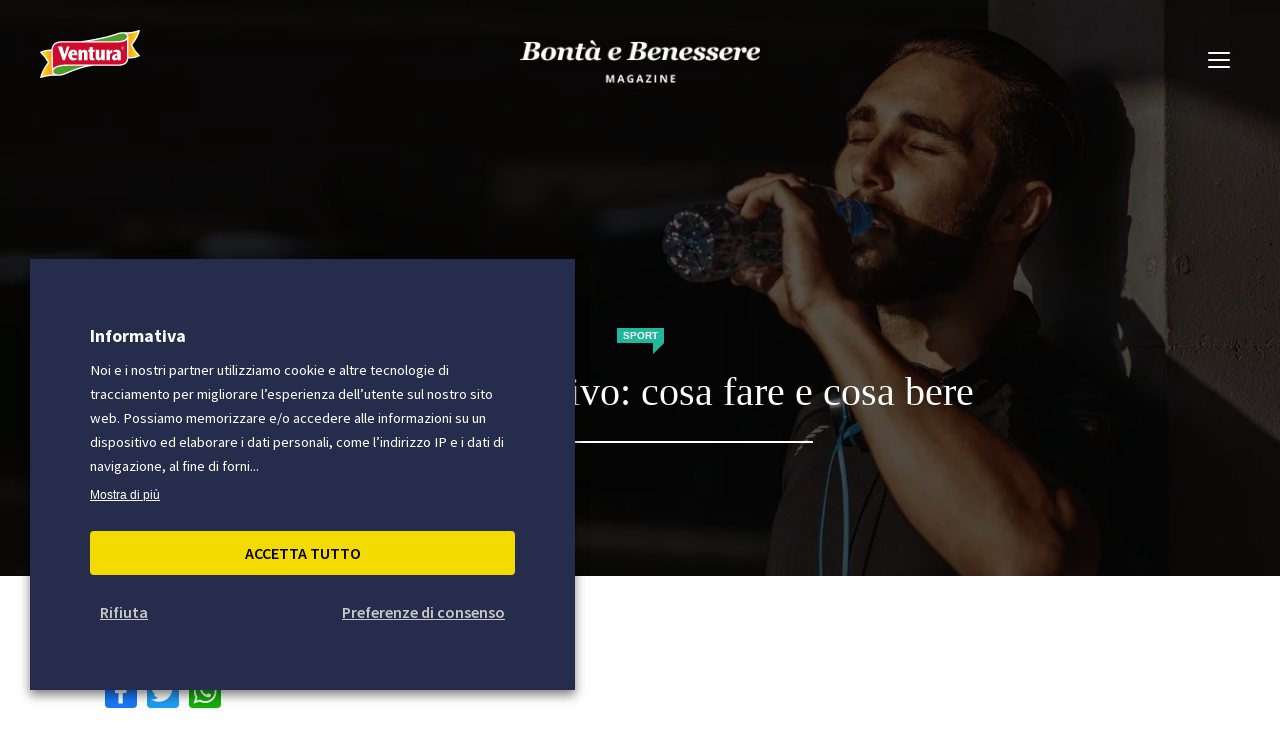

--- FILE ---
content_type: text/html; charset=UTF-8
request_url: https://www.madiventura.it/pages/bonta-e-benessere/sport/allenamento-estivo-cosa-fare-cosa-bere/
body_size: 57184
content:





<!DOCTYPE html><!--[if IE 7]><html class="ie ie7" lang="it-IT"><![endif]--><!--[if IE 8]><html class="ie ie8" lang="it-IT"><![endif]--><!--[if !(IE 7) & !(IE 8)]><!--><html lang="it-IT"><!--<![endif]--><head><style>.async-hide{opacity:0 !important}</style> <script>(function(a,s,y,n,c,h,i,d,e){s.className+=' '+y;h.start=1*new Date; h.end=i=function(){s.className=s.className.replace(RegExp(' ?'+y),'')}; (a[n]=a[n]||[]).hide=h;setTimeout(function(){i();h.end=null},c);h.timeout=c; })(window,document.documentElement,'async-hide','dataLayer',2000, {'GTM-WR5W75B':true});</script><script src="https://www.googleoptimize.com/optimize.js?id=GTM-WR5W75B" async></script><meta charset="UTF-8" /><meta name="viewport" content="width=device-width" /><link rel="profile" href="http://gmpg.org/xfn/11" /><link rel="pingback" href="https://www.madiventura.it/pages/xmlrpc.php" /><meta name='robots' content='index, follow, max-image-preview:large, max-snippet:-1, max-video-preview:-1' /><style>img:is([sizes="auto" i],[sizes^="auto," i]){contain-intrinsic-size:3000px 1500px}</style><script data-cfasync="false" data-pagespeed-no-defer>var gtm4wp_datalayer_name = "dataLayer";var dataLayer = dataLayer || [];const gtm4wp_use_sku_instead = 0;const gtm4wp_currency = 'EUR';const gtm4wp_product_per_impression = 0;const gtm4wp_clear_ecommerce = false;const gtm4wp_datalayer_max_timeout = 2000;var CookieLawInfo_Accept_Callback = (function() {var gtm4wp_original_cli_callback = CookieLawInfo_Accept_Callback;return function() {if ( !window.CLI.consent ) {return false;}window.dataLayer = window.dataLayer || [];window.dataLayer.push({"event": "cookie_consent_update","consent_data": window.CLI.consent
});for(var i in window.CLI.consent) {window.dataLayer.push({"event": "cookie_consent_" + i
});}if ( "function" == typeof gtm4wp_original_cli_callback ) {gtm4wp_original_cli_callback();}}})();</script><title>Allenamento estivo: cosa fare e cosa bere - Madi Ventura</title><link data-rocket-preload as="style" href="https://fonts.googleapis.com/css?family=Montserrat%3A200%2C400%2C500%2C600%2C700%7CSource%20Sans%20Pro%3A400%2C600%2C700&#038;display=swap" rel="preload"><link href="https://fonts.googleapis.com/css?family=Montserrat%3A200%2C400%2C500%2C600%2C700%7CSource%20Sans%20Pro%3A400%2C600%2C700&#038;display=swap" media="print" onload="this.media=&#039;all&#039;" rel="stylesheet"><noscript data-wpr-hosted-gf-parameters=""><link rel="stylesheet" href="https://fonts.googleapis.com/css?family=Montserrat%3A200%2C400%2C500%2C600%2C700%7CSource%20Sans%20Pro%3A400%2C600%2C700&#038;display=swap"></noscript><meta name="description" content="Allenarsi in estate può sembrare difficile. Con qualche accorgimento, a partire dall&#039;alimentazione, l&#039;allenamento estivo può dare molte soddisfazioni." /><link rel="canonical" href="https://www.madiventura.it/pages/bonta-e-benessere/sport/allenamento-estivo-cosa-fare-cosa-bere/" /><meta property="og:locale" content="it_IT" /><meta property="og:type" content="article" /><meta property="og:title" content="Allenamento estivo: cosa fare e cosa bere - Madi Ventura" /><meta property="og:description" content="Allenarsi in estate può sembrare difficile. Con qualche accorgimento, a partire dall&#039;alimentazione, l&#039;allenamento estivo può dare molte soddisfazioni." /><meta property="og:url" content="https://www.madiventura.it/pages/bonta-e-benessere/sport/allenamento-estivo-cosa-fare-cosa-bere/" /><meta property="og:site_name" content="Madi Ventura" /><meta property="article:publisher" content="https://www.facebook.com/Venturafruttasecca/" /><meta property="article:published_time" content="2020-07-24T08:00:00+00:00" /><meta property="article:modified_time" content="2024-06-20T15:15:57+00:00" /><meta property="og:image" content="https://www.madiventura.it/pages/wp-content/uploads/2020/07/allenamento-estivo-cosa-fare-cosa-bere.jpg" /><meta property="og:image:width" content="2000" /><meta property="og:image:height" content="900" /><meta property="og:image:type" content="image/jpeg" /><meta name="author" content="Bontà&amp;Benessere" /><meta name="twitter:card" content="summary_large_image" /><meta name="twitter:creator" content="@madiventura" /><meta name="twitter:site" content="@madiventura" /><meta name="twitter:label1" content="Scritto da" /><meta name="twitter:data1" content="Bontà&amp;Benessere" /><meta name="twitter:label2" content="Tempo di lettura stimato" /><meta name="twitter:data2" content="5 minuti" /><script type="application/ld+json" class="yoast-schema-graph">{"@context":"https://schema.org","@graph":[{"@type":"Article","@id":"https://www.madiventura.it/pages/bonta-e-benessere/sport/allenamento-estivo-cosa-fare-cosa-bere/#article","isPartOf":{"@id":"https://www.madiventura.it/pages/bonta-e-benessere/sport/allenamento-estivo-cosa-fare-cosa-bere/"},"author":{"name":"Bontà&amp;Benessere","@id":"https://www.madiventura.it/pages/#/schema/person/1fe242732156e53cd0557136e69de1a9"},"headline":"Allenamento estivo: cosa fare e cosa bere","datePublished":"2020-07-24T08:00:00+00:00","dateModified":"2024-06-20T15:15:57+00:00","mainEntityOfPage":{"@id":"https://www.madiventura.it/pages/bonta-e-benessere/sport/allenamento-estivo-cosa-fare-cosa-bere/"},"wordCount":824,"commentCount":0,"publisher":{"@id":"https://www.madiventura.it/pages/#organization"},"image":{"@id":"https://www.madiventura.it/pages/bonta-e-benessere/sport/allenamento-estivo-cosa-fare-cosa-bere/#primaryimage"},"thumbnailUrl":"https://www.madiventura.it/pages/wp-content/uploads/2020/07/allenamento-estivo-cosa-fare-cosa-bere.jpg","keywords":["Alimentazione","Aria aperta","Lifestyle"],"articleSection":["Sport"],"inLanguage":"it-IT","potentialAction":[{"@type":"CommentAction","name":"Comment","target":["https://www.madiventura.it/pages/bonta-e-benessere/sport/allenamento-estivo-cosa-fare-cosa-bere/#respond"]}]},{"@type":"WebPage","@id":"https://www.madiventura.it/pages/bonta-e-benessere/sport/allenamento-estivo-cosa-fare-cosa-bere/","url":"https://www.madiventura.it/pages/bonta-e-benessere/sport/allenamento-estivo-cosa-fare-cosa-bere/","name":"Allenamento estivo: cosa fare e cosa bere - Madi Ventura","isPartOf":{"@id":"https://www.madiventura.it/pages/#website"},"primaryImageOfPage":{"@id":"https://www.madiventura.it/pages/bonta-e-benessere/sport/allenamento-estivo-cosa-fare-cosa-bere/#primaryimage"},"image":{"@id":"https://www.madiventura.it/pages/bonta-e-benessere/sport/allenamento-estivo-cosa-fare-cosa-bere/#primaryimage"},"thumbnailUrl":"https://www.madiventura.it/pages/wp-content/uploads/2020/07/allenamento-estivo-cosa-fare-cosa-bere.jpg","datePublished":"2020-07-24T08:00:00+00:00","dateModified":"2024-06-20T15:15:57+00:00","description":"Allenarsi in estate può sembrare difficile. Con qualche accorgimento, a partire dall'alimentazione, l'allenamento estivo può dare molte soddisfazioni.","breadcrumb":{"@id":"https://www.madiventura.it/pages/bonta-e-benessere/sport/allenamento-estivo-cosa-fare-cosa-bere/#breadcrumb"},"inLanguage":"it-IT","potentialAction":[{"@type":"ReadAction","target":["https://www.madiventura.it/pages/bonta-e-benessere/sport/allenamento-estivo-cosa-fare-cosa-bere/"]}]},{"@type":"ImageObject","inLanguage":"it-IT","@id":"https://www.madiventura.it/pages/bonta-e-benessere/sport/allenamento-estivo-cosa-fare-cosa-bere/#primaryimage","url":"https://www.madiventura.it/pages/wp-content/uploads/2020/07/allenamento-estivo-cosa-fare-cosa-bere.jpg","contentUrl":"https://www.madiventura.it/pages/wp-content/uploads/2020/07/allenamento-estivo-cosa-fare-cosa-bere.jpg","width":2000,"height":900,"caption":"ragazzo sudato beve borraccia"},{"@type":"BreadcrumbList","@id":"https://www.madiventura.it/pages/bonta-e-benessere/sport/allenamento-estivo-cosa-fare-cosa-bere/#breadcrumb","itemListElement":[{"@type":"ListItem","position":1,"name":"Home","item":"https://www.madiventura.it/pages/"},{"@type":"ListItem","position":2,"name":"Bontà e Benessere","item":"https://www.madiventura.it/pages/bonta-e-benessere/"},{"@type":"ListItem","position":3,"name":"Sport","item":"https://www.madiventura.it/pages/./bonta-e-benessere/sport/"},{"@type":"ListItem","position":4,"name":"Allenamento estivo: cosa fare e cosa bere"}]},{"@type":"WebSite","@id":"https://www.madiventura.it/pages/#website","url":"https://www.madiventura.it/pages/","name":"Madi Ventura","description":"","publisher":{"@id":"https://www.madiventura.it/pages/#organization"},"potentialAction":[{"@type":"SearchAction","target":{"@type":"EntryPoint","urlTemplate":"https://www.madiventura.it/pages/?s={search_term_string}"},"query-input":{"@type":"PropertyValueSpecification","valueRequired":true,"valueName":"search_term_string"}}],"inLanguage":"it-IT"},{"@type":"Organization","@id":"https://www.madiventura.it/pages/#organization","name":"Madi Ventura S.p.a.","url":"https://www.madiventura.it/pages/","logo":{"@type":"ImageObject","inLanguage":"it-IT","@id":"https://www.madiventura.it/pages/#/schema/logo/image/","url":"https://www.madiventura.it/pages/wp-content/uploads/2023/10/cropped-logo-semplice-blu.jpg","contentUrl":"https://www.madiventura.it/pages/wp-content/uploads/2023/10/cropped-logo-semplice-blu.jpg","width":512,"height":512,"caption":"Madi Ventura S.p.a."},"image":{"@id":"https://www.madiventura.it/pages/#/schema/logo/image/"},"sameAs":["https://www.facebook.com/Venturafruttasecca/","https://x.com/madiventura","https://www.instagram.com/venturafruttasecca/"]},{"@type":"Person","@id":"https://www.madiventura.it/pages/#/schema/person/1fe242732156e53cd0557136e69de1a9","name":"Bontà&amp;Benessere"}]}</script><script type='application/javascript'  id='pys-version-script'>console.log('PixelYourSite Free version 11.1.5.2');</script><link rel='dns-prefetch' href='//challenges.cloudflare.com' /><link rel='dns-prefetch' href='//crmplus.zoho.eu' /><link rel='dns-prefetch' href='//fonts.googleapis.com' /><link href='https://fonts.gstatic.com' crossorigin rel='preconnect' /><link data-minify="1" rel='stylesheet' id='wdp_cart-summary-css' href='https://www.madiventura.it/pages/wp-content/cache/min/1/pages/wp-content/plugins/advanced-dynamic-pricing-for-woocommerce/BaseVersion/assets/css/cart-summary.css?ver=1768406613' type='text/css' media='all' /><link data-minify="1" rel='stylesheet' id='lws-wr-blocks-blocks-integration-css' href='https://www.madiventura.it/pages/wp-content/cache/min/1/pages/wp-content/plugins/woorewards/build/style-index.css?ver=1768406613' type='text/css' media='all' /><link data-minify="1" rel='stylesheet' id='lws-icons-css' href='https://www.madiventura.it/pages/wp-content/cache/min/1/pages/wp-content/plugins/woorewards/assets/lws-adminpanel/styling/css/lws_icons.css?ver=1768406613' type='text/css' media='all' /><link data-minify="1" rel='stylesheet' id='woorewards_pro_freeproductpopup-css' href='https://www.madiventura.it/pages/wp-content/cache/min/1/pages/wp-content/plugins/woorewards/modules/woorewards-pro/build/freeproduct.css?ver=1768406613' type='text/css' media='all' /><link rel='stylesheet' id='lws-global-css' href='https://www.madiventura.it/pages/wp-content/plugins/woorewards/assets/lws-adminpanel/styling/css/lws.min.css?ver=5.6.7' type='text/css' media='all' /><link rel='stylesheet' id='wp-block-library-css' href='https://www.madiventura.it/pages/wp-includes/css/dist/block-library/style.min.css?ver=6.8.3' type='text/css' media='all' /><style id='classic-theme-styles-inline-css' type='text/css'>.wp-block-button__link{color:#fff;background-color:#32373c;border-radius:9999px;box-shadow:none;text-decoration:none;padding:calc(.667em + 2px) calc(1.333em + 2px);font-size:1.125em}.wp-block-file__button{background:#32373c;color:#fff;text-decoration:none}</style><link rel='stylesheet' id='wp-components-css' href='https://www.madiventura.it/pages/wp-includes/css/dist/components/style.min.css?ver=6.8.3' type='text/css' media='all' /><link rel='stylesheet' id='wp-preferences-css' href='https://www.madiventura.it/pages/wp-includes/css/dist/preferences/style.min.css?ver=6.8.3' type='text/css' media='all' /><link rel='stylesheet' id='wp-block-editor-css' href='https://www.madiventura.it/pages/wp-includes/css/dist/block-editor/style.min.css?ver=6.8.3' type='text/css' media='all' /><link data-minify="1" rel='stylesheet' id='popup-maker-block-library-style-css' href='https://www.madiventura.it/pages/wp-content/cache/min/1/pages/wp-content/plugins/popup-maker/dist/packages/block-library-style.css?ver=1768406613' type='text/css' media='all' /><style id='global-styles-inline-css' type='text/css'>:root{--wp--preset--aspect-ratio--square:1;--wp--preset--aspect-ratio--4-3:4/3;--wp--preset--aspect-ratio--3-4:3/4;--wp--preset--aspect-ratio--3-2:3/2;--wp--preset--aspect-ratio--2-3:2/3;--wp--preset--aspect-ratio--16-9:16/9;--wp--preset--aspect-ratio--9-16:9/16;--wp--preset--color--black:#000000;--wp--preset--color--cyan-bluish-gray:#abb8c3;--wp--preset--color--white:#ffffff;--wp--preset--color--pale-pink:#f78da7;--wp--preset--color--vivid-red:#cf2e2e;--wp--preset--color--luminous-vivid-orange:#ff6900;--wp--preset--color--luminous-vivid-amber:#fcb900;--wp--preset--color--light-green-cyan:#7bdcb5;--wp--preset--color--vivid-green-cyan:#00d084;--wp--preset--color--pale-cyan-blue:#8ed1fc;--wp--preset--color--vivid-cyan-blue:#0693e3;--wp--preset--color--vivid-purple:#9b51e0;--wp--preset--gradient--vivid-cyan-blue-to-vivid-purple:linear-gradient(135deg,rgba(6,147,227,1) 0%,rgb(155,81,224) 100%);--wp--preset--gradient--light-green-cyan-to-vivid-green-cyan:linear-gradient(135deg,rgb(122,220,180) 0%,rgb(0,208,130) 100%);--wp--preset--gradient--luminous-vivid-amber-to-luminous-vivid-orange:linear-gradient(135deg,rgba(252,185,0,1) 0%,rgba(255,105,0,1) 100%);--wp--preset--gradient--luminous-vivid-orange-to-vivid-red:linear-gradient(135deg,rgba(255,105,0,1) 0%,rgb(207,46,46) 100%);--wp--preset--gradient--very-light-gray-to-cyan-bluish-gray:linear-gradient(135deg,rgb(238,238,238) 0%,rgb(169,184,195) 100%);--wp--preset--gradient--cool-to-warm-spectrum:linear-gradient(135deg,rgb(74,234,220) 0%,rgb(151,120,209) 20%,rgb(207,42,186) 40%,rgb(238,44,130) 60%,rgb(251,105,98) 80%,rgb(254,248,76) 100%);--wp--preset--gradient--blush-light-purple:linear-gradient(135deg,rgb(255,206,236) 0%,rgb(152,150,240) 100%);--wp--preset--gradient--blush-bordeaux:linear-gradient(135deg,rgb(254,205,165) 0%,rgb(254,45,45) 50%,rgb(107,0,62) 100%);--wp--preset--gradient--luminous-dusk:linear-gradient(135deg,rgb(255,203,112) 0%,rgb(199,81,192) 50%,rgb(65,88,208) 100%);--wp--preset--gradient--pale-ocean:linear-gradient(135deg,rgb(255,245,203) 0%,rgb(182,227,212) 50%,rgb(51,167,181) 100%);--wp--preset--gradient--electric-grass:linear-gradient(135deg,rgb(202,248,128) 0%,rgb(113,206,126) 100%);--wp--preset--gradient--midnight:linear-gradient(135deg,rgb(2,3,129) 0%,rgb(40,116,252) 100%);--wp--preset--font-size--small:13px;--wp--preset--font-size--medium:20px;--wp--preset--font-size--large:36px;--wp--preset--font-size--x-large:42px;--wp--preset--spacing--20:0.44rem;--wp--preset--spacing--30:0.67rem;--wp--preset--spacing--40:1rem;--wp--preset--spacing--50:1.5rem;--wp--preset--spacing--60:2.25rem;--wp--preset--spacing--70:3.38rem;--wp--preset--spacing--80:5.06rem;--wp--preset--shadow--natural:6px 6px 9px rgba(0,0,0,0.2);--wp--preset--shadow--deep:12px 12px 50px rgba(0,0,0,0.4);--wp--preset--shadow--sharp:6px 6px 0px rgba(0,0,0,0.2);--wp--preset--shadow--outlined:6px 6px 0px -3px rgba(255,255,255,1),6px 6px rgba(0,0,0,1);--wp--preset--shadow--crisp:6px 6px 0px rgba(0,0,0,1)}:where(.is-layout-flex){gap:0.5em}:where(.is-layout-grid){gap:0.5em}body .is-layout-flex{display:flex}.is-layout-flex{flex-wrap:wrap;align-items:center}.is-layout-flex >:is(*,div){margin:0}body .is-layout-grid{display:grid}.is-layout-grid >:is(*,div){margin:0}:where(.wp-block-columns.is-layout-flex){gap:2em}:where(.wp-block-columns.is-layout-grid){gap:2em}:where(.wp-block-post-template.is-layout-flex){gap:1.25em}:where(.wp-block-post-template.is-layout-grid){gap:1.25em}.has-black-color{color:var(--wp--preset--color--black) !important}.has-cyan-bluish-gray-color{color:var(--wp--preset--color--cyan-bluish-gray) !important}.has-white-color{color:var(--wp--preset--color--white) !important}.has-pale-pink-color{color:var(--wp--preset--color--pale-pink) !important}.has-vivid-red-color{color:var(--wp--preset--color--vivid-red) !important}.has-luminous-vivid-orange-color{color:var(--wp--preset--color--luminous-vivid-orange) !important}.has-luminous-vivid-amber-color{color:var(--wp--preset--color--luminous-vivid-amber) !important}.has-light-green-cyan-color{color:var(--wp--preset--color--light-green-cyan) !important}.has-vivid-green-cyan-color{color:var(--wp--preset--color--vivid-green-cyan) !important}.has-pale-cyan-blue-color{color:var(--wp--preset--color--pale-cyan-blue) !important}.has-vivid-cyan-blue-color{color:var(--wp--preset--color--vivid-cyan-blue) !important}.has-vivid-purple-color{color:var(--wp--preset--color--vivid-purple) !important}.has-black-background-color{background-color:var(--wp--preset--color--black) !important}.has-cyan-bluish-gray-background-color{background-color:var(--wp--preset--color--cyan-bluish-gray) !important}.has-white-background-color{background-color:var(--wp--preset--color--white) !important}.has-pale-pink-background-color{background-color:var(--wp--preset--color--pale-pink) !important}.has-vivid-red-background-color{background-color:var(--wp--preset--color--vivid-red) !important}.has-luminous-vivid-orange-background-color{background-color:var(--wp--preset--color--luminous-vivid-orange) !important}.has-luminous-vivid-amber-background-color{background-color:var(--wp--preset--color--luminous-vivid-amber) !important}.has-light-green-cyan-background-color{background-color:var(--wp--preset--color--light-green-cyan) !important}.has-vivid-green-cyan-background-color{background-color:var(--wp--preset--color--vivid-green-cyan) !important}.has-pale-cyan-blue-background-color{background-color:var(--wp--preset--color--pale-cyan-blue) !important}.has-vivid-cyan-blue-background-color{background-color:var(--wp--preset--color--vivid-cyan-blue) !important}.has-vivid-purple-background-color{background-color:var(--wp--preset--color--vivid-purple) !important}.has-black-border-color{border-color:var(--wp--preset--color--black) !important}.has-cyan-bluish-gray-border-color{border-color:var(--wp--preset--color--cyan-bluish-gray) !important}.has-white-border-color{border-color:var(--wp--preset--color--white) !important}.has-pale-pink-border-color{border-color:var(--wp--preset--color--pale-pink) !important}.has-vivid-red-border-color{border-color:var(--wp--preset--color--vivid-red) !important}.has-luminous-vivid-orange-border-color{border-color:var(--wp--preset--color--luminous-vivid-orange) !important}.has-luminous-vivid-amber-border-color{border-color:var(--wp--preset--color--luminous-vivid-amber) !important}.has-light-green-cyan-border-color{border-color:var(--wp--preset--color--light-green-cyan) !important}.has-vivid-green-cyan-border-color{border-color:var(--wp--preset--color--vivid-green-cyan) !important}.has-pale-cyan-blue-border-color{border-color:var(--wp--preset--color--pale-cyan-blue) !important}.has-vivid-cyan-blue-border-color{border-color:var(--wp--preset--color--vivid-cyan-blue) !important}.has-vivid-purple-border-color{border-color:var(--wp--preset--color--vivid-purple) !important}.has-vivid-cyan-blue-to-vivid-purple-gradient-background{background:var(--wp--preset--gradient--vivid-cyan-blue-to-vivid-purple) !important}.has-light-green-cyan-to-vivid-green-cyan-gradient-background{background:var(--wp--preset--gradient--light-green-cyan-to-vivid-green-cyan) !important}.has-luminous-vivid-amber-to-luminous-vivid-orange-gradient-background{background:var(--wp--preset--gradient--luminous-vivid-amber-to-luminous-vivid-orange) !important}.has-luminous-vivid-orange-to-vivid-red-gradient-background{background:var(--wp--preset--gradient--luminous-vivid-orange-to-vivid-red) !important}.has-very-light-gray-to-cyan-bluish-gray-gradient-background{background:var(--wp--preset--gradient--very-light-gray-to-cyan-bluish-gray) !important}.has-cool-to-warm-spectrum-gradient-background{background:var(--wp--preset--gradient--cool-to-warm-spectrum) !important}.has-blush-light-purple-gradient-background{background:var(--wp--preset--gradient--blush-light-purple) !important}.has-blush-bordeaux-gradient-background{background:var(--wp--preset--gradient--blush-bordeaux) !important}.has-luminous-dusk-gradient-background{background:var(--wp--preset--gradient--luminous-dusk) !important}.has-pale-ocean-gradient-background{background:var(--wp--preset--gradient--pale-ocean) !important}.has-electric-grass-gradient-background{background:var(--wp--preset--gradient--electric-grass) !important}.has-midnight-gradient-background{background:var(--wp--preset--gradient--midnight) !important}.has-small-font-size{font-size:var(--wp--preset--font-size--small) !important}.has-medium-font-size{font-size:var(--wp--preset--font-size--medium) !important}.has-large-font-size{font-size:var(--wp--preset--font-size--large) !important}.has-x-large-font-size{font-size:var(--wp--preset--font-size--x-large) !important}:where(.wp-block-post-template.is-layout-flex){gap:1.25em}:where(.wp-block-post-template.is-layout-grid){gap:1.25em}:where(.wp-block-columns.is-layout-flex){gap:2em}:where(.wp-block-columns.is-layout-grid){gap:2em}:root:where(.wp-block-pullquote){font-size:1.5em;line-height:1.6}</style><link data-minify="1" rel='stylesheet' id='woocommerce-layout-css' href='https://www.madiventura.it/pages/wp-content/cache/min/1/pages/wp-content/plugins/woocommerce/assets/css/woocommerce-layout.css?ver=1768406613' type='text/css' media='all' /><link data-minify="1" rel='stylesheet' id='woocommerce-smallscreen-css' href='https://www.madiventura.it/pages/wp-content/cache/min/1/pages/wp-content/plugins/woocommerce/assets/css/woocommerce-smallscreen.css?ver=1768406613' type='text/css' media='only screen and (max-width: 768px)' /><link data-minify="1" rel='stylesheet' id='woocommerce-general-css' href='https://www.madiventura.it/pages/wp-content/cache/min/1/pages/wp-content/plugins/woocommerce/assets/css/woocommerce.css?ver=1768406613' type='text/css' media='all' /><style id='woocommerce-inline-inline-css' type='text/css'>.woocommerce form .form-row .required{visibility:visible}</style><link rel='stylesheet' id='wr-frontend-elements-css' href='https://www.madiventura.it/pages/wp-content/plugins/woorewards/styling/css/wr-elements.min.css?ver=5.6.0' type='text/css' media='all' /><link data-minify="1" rel='stylesheet' id='slick-css' href='https://www.madiventura.it/pages/wp-content/cache/min/1/pages/wp-content/themes/ventura_shop/slick/slick.css?ver=1768406613' type='text/css' media='all' /><link data-minify="1" rel='stylesheet' id='slick-theme-css' href='https://www.madiventura.it/pages/wp-content/cache/min/1/pages/wp-content/themes/ventura_shop/slick/slick-theme.css?ver=1768406613' type='text/css' media='all' /><link data-minify="1" rel='stylesheet' id='style-main-css' href='https://www.madiventura.it/pages/wp-content/cache/min/1/pages/wp-content/themes/ventura_shop/css/main.css?ver=1768406613' type='text/css' media='all' /><link data-minify="1" rel='stylesheet' id='style-transition-css' href='https://www.madiventura.it/pages/wp-content/cache/min/1/pages/wp-content/themes/ventura_shop/css/transizione.css?ver=1768406613' type='text/css' media='all' /><link data-minify="1" rel='stylesheet' id='cambiolingua-css' href='https://www.madiventura.it/pages/wp-content/cache/min/1/pages/wp-content/themes/ventura_shop/css/cambiolingua.css?ver=1768406613' type='text/css' media='all' /><link data-minify="1" rel='stylesheet' id='cookie-law-info-css' href='https://www.madiventura.it/pages/wp-content/cache/min/1/pages/wp-content/plugins/webtoffee-gdpr-cookie-consent/public/css/cookie-law-info-public.css?ver=1768406613' type='text/css' media='all' /><link data-minify="1" rel='stylesheet' id='cookie-law-info-gdpr-css' href='https://www.madiventura.it/pages/wp-content/cache/min/1/pages/wp-content/plugins/webtoffee-gdpr-cookie-consent/public/css/cookie-law-info-gdpr.css?ver=1768406613' type='text/css' media='all' /><style id='cookie-law-info-gdpr-inline-css' type='text/css'>.cli-modal-content,.cli-tab-content{background-color:#ffffff}.cli-privacy-content-text,.cli-modal .cli-modal-dialog,.cli-tab-container p,a.cli-privacy-readmore{color:#000000}.cli-tab-header{background-color:#f2f2f2}.cli-tab-header,.cli-tab-header a.cli-nav-link,span.cli-necessary-caption,.cli-switch .cli-slider:after{color:#000000}.cli-switch .cli-slider:before{background-color:#ffffff}.cli-switch input:checked + .cli-slider:before{background-color:#ffffff}.cli-switch .cli-slider{background-color:#e3e1e8}.cli-switch input:checked + .cli-slider{background-color:#28a745}.cli-modal-close svg{fill:#000000}.cli-tab-footer .wt-cli-privacy-accept-all-btn{background-color:#00acad;color:#ffffff}.cli-tab-footer .wt-cli-privacy-accept-btn{background-color:#00acad;color:#ffffff}.cli-tab-header a:before{border-right:1px solid #000000;border-bottom:1px solid #000000}</style><link data-minify="1" rel='stylesheet' id='wc-pb-checkout-blocks-css' href='https://www.madiventura.it/pages/wp-content/cache/min/1/pages/wp-content/plugins/woocommerce-product-bundles/assets/css/frontend/checkout-blocks.css?ver=1768406613' type='text/css' media='all' /><style id='wc-pb-checkout-blocks-inline-css' type='text/css'>table.wc-block-cart-items .wc-block-cart-items__row.is-bundle__meta_hidden .wc-block-components-product-details__include,.wc-block-components-order-summary-item.is-bundle__meta_hidden .wc-block-components-product-details__include{display:none}table.wc-block-cart-items .wc-block-cart-items__row.is-bundle .wc-block-components-product-details__include .wc-block-components-product-details__name,.wc-block-components-order-summary-item.is-bundle .wc-block-components-product-details__include .wc-block-components-product-details__name{display:block;margin-bottom:0.5em}table.wc-block-cart-items .wc-block-cart-items__row.is-bundle .wc-block-components-product-details__include:not(:first-of-type) .wc-block-components-product-details__name,.wc-block-components-order-summary-item.is-bundle .wc-block-components-product-details__include:not(:first-of-type) .wc-block-components-product-details__name{display:none}table.wc-block-cart-items .wc-block-cart-items__row.is-bundle .wc-block-components-product-details__include + li:not(.wc-block-components-product-details__include),.wc-block-components-order-summary-item.is-bundle .wc-block-components-product-details__include + li:not(.wc-block-components-product-details__include){margin-top:0.5em}</style><link rel='stylesheet' id='wcwl_frontend-css' href='https://www.madiventura.it/pages/wp-content/plugins/woocommerce-waitlist/includes/css/src/wcwl_frontend.min.css?ver=2.5.1' type='text/css' media='all' /><link data-minify="1" rel='stylesheet' id='dashicons-css' href='https://www.madiventura.it/pages/wp-content/cache/min/1/pages/wp-includes/css/dashicons.min.css?ver=1768406613' type='text/css' media='all' /><link data-minify="1" rel='stylesheet' id='cf7cf-style-css' href='https://www.madiventura.it/pages/wp-content/cache/min/1/pages/wp-content/plugins/cf7-conditional-fields/style.css?ver=1768406613' type='text/css' media='all' /><link data-minify="1" rel='stylesheet' id='wc-bundle-style-css' href='https://www.madiventura.it/pages/wp-content/cache/min/1/pages/wp-content/plugins/woocommerce-product-bundles/assets/css/frontend/woocommerce.css?ver=1768406613' type='text/css' media='all' /><style id='rocket-lazyload-inline-css' type='text/css'>.rll-youtube-player{position:relative;padding-bottom:56.23%;height:0;overflow:hidden;max-width:100%}.rll-youtube-player:focus-within{outline:2px solid currentColor;outline-offset:5px}.rll-youtube-player iframe{position:absolute;top:0;left:0;width:100%;height:100%;z-index:100;background:0 0}.rll-youtube-player img{bottom:0;display:block;left:0;margin:auto;max-width:100%;width:100%;position:absolute;right:0;top:0;border:none;height:auto;-webkit-transition:.4s all;-moz-transition:.4s all;transition:.4s all}.rll-youtube-player img:hover{-webkit-filter:brightness(75%)}.rll-youtube-player .play{height:100%;width:100%;left:0;top:0;position:absolute;background:url(https://www.madiventura.it/pages/wp-content/plugins/wp-rocket/assets/img/youtube.png) no-repeat center;background-color:transparent !important;cursor:pointer;border:none}.wp-embed-responsive .wp-has-aspect-ratio .rll-youtube-player{position:absolute;padding-bottom:0;width:100%;height:100%;top:0;bottom:0;left:0;right:0}</style><script type="text/javascript" id="jquery-core-js-extra">
var pysFacebookRest = {"restApiUrl":"https:\/\/www.madiventura.it\/pages\/wp-json\/pys-facebook\/v1\/event","debug":""};
</script><script type="text/javascript" src="https://www.madiventura.it/pages/wp-includes/js/jquery/jquery.min.js?ver=3.7.1" id="jquery-core-js"></script><script type="text/javascript" src="https://www.madiventura.it/pages/wp-includes/js/jquery/jquery-migrate.min.js?ver=3.4.1" id="jquery-migrate-js"></script><script type="text/javascript" id="ajax-login-script-js-extra">
var ajax_login_object = {"ajaxurl":"https:\/\/www.madiventura.it\/pages\/wp-admin\/admin-ajax.php","redirecturl":"https:\/\/www.madiventura.it\/pages","loadingmessage":"Attendere prego..."};
</script><script data-minify="1" type="text/javascript" src="https://www.madiventura.it/pages/wp-content/cache/min/1/pages/wp-content/themes/ventura_shop/js/ajax-login-script.js?ver=1768406613" id="ajax-login-script-js"></script><script type="text/javascript" src="https://www.madiventura.it/pages/wp-content/plugins/woocommerce/assets/js/jquery-blockui/jquery.blockUI.min.js?ver=2.7.0-wc.10.4.3" id="wc-jquery-blockui-js" defer="defer" data-wp-strategy="defer"></script><script type="text/javascript" id="wc-add-to-cart-js-extra">
var wc_add_to_cart_params = {"ajax_url":"\/pages\/wp-admin\/admin-ajax.php","wc_ajax_url":"\/pages\/?wc-ajax=%%endpoint%%","i18n_view_cart":"Visualizza carrello","cart_url":"https:\/\/www.madiventura.it\/pages\/carrello\/","is_cart":"","cart_redirect_after_add":"no"};
</script><script type="text/javascript" src="https://www.madiventura.it/pages/wp-content/plugins/woocommerce/assets/js/frontend/add-to-cart.min.js?ver=10.4.3" id="wc-add-to-cart-js" defer="defer" data-wp-strategy="defer"></script><script type="text/javascript" src="https://www.madiventura.it/pages/wp-content/plugins/woocommerce/assets/js/js-cookie/js.cookie.min.js?ver=2.1.4-wc.10.4.3" id="wc-js-cookie-js" defer="defer" data-wp-strategy="defer"></script><script type="text/javascript" id="woocommerce-js-extra">
var woocommerce_params = {"ajax_url":"\/pages\/wp-admin\/admin-ajax.php","wc_ajax_url":"\/pages\/?wc-ajax=%%endpoint%%","i18n_password_show":"Mostra password","i18n_password_hide":"Nascondi password"};
</script><script type="text/javascript" src="https://www.madiventura.it/pages/wp-content/plugins/woocommerce/assets/js/frontend/woocommerce.min.js?ver=10.4.3" id="woocommerce-js" defer="defer" data-wp-strategy="defer"></script><script type="text/javascript" src="https://www.madiventura.it/pages/wp-content/themes/ventura_shop/slick/slick.min.js?ver=1.6.0" id="slick-js-js"></script><script type="text/javascript" id="loadmore_news-js-extra">
var loadmore_news_params = {"ajaxurl":"https:\/\/www.madiventura.it\/pages\/wp-admin\/admin-ajax.php","posts":"{\"page\":0,\"name\":\"allenamento-estivo-cosa-fare-cosa-bere\",\"category_name\":\"sport\",\"error\":\"\",\"m\":\"\",\"p\":0,\"post_parent\":\"\",\"subpost\":\"\",\"subpost_id\":\"\",\"attachment\":\"\",\"attachment_id\":0,\"pagename\":\"\",\"page_id\":0,\"second\":\"\",\"minute\":\"\",\"hour\":\"\",\"day\":0,\"monthnum\":0,\"year\":0,\"w\":0,\"tag\":\"\",\"cat\":\"\",\"tag_id\":\"\",\"author\":\"\",\"author_name\":\"\",\"feed\":\"\",\"tb\":\"\",\"paged\":\"\",\"meta_key\":\"\",\"meta_value\":\"\",\"preview\":\"\",\"s\":\"\",\"sentence\":\"\",\"title\":\"\",\"fields\":\"all\",\"menu_order\":\"\",\"embed\":\"\",\"category__in\":[],\"category__not_in\":[],\"category__and\":[],\"post__in\":[],\"post__not_in\":[],\"post_name__in\":[],\"tag__in\":[],\"tag__not_in\":[],\"tag__and\":[],\"tag_slug__in\":[],\"tag_slug__and\":[],\"post_parent__in\":[],\"post_parent__not_in\":[],\"author__in\":[],\"author__not_in\":[],\"search_columns\":[],\"ignore_sticky_posts\":false,\"suppress_filters\":false,\"cache_results\":true,\"update_post_term_cache\":true,\"update_menu_item_cache\":false,\"lazy_load_term_meta\":true,\"update_post_meta_cache\":true,\"post_type\":\"\",\"posts_per_page\":18,\"nopaging\":false,\"comments_per_page\":\"50\",\"no_found_rows\":false,\"order\":\"DESC\"}","current_page":"1","max_page":"0"};
</script><script data-minify="1" type="text/javascript" src="https://www.madiventura.it/pages/wp-content/cache/min/1/pages/wp-content/themes/ventura_shop/js/loadmorenews.js?ver=1768406613" id="loadmore_news-js"></script><script type="text/javascript" id="cli-iab-script-js-extra">
var iabConfig = {"status":"1","baseUrl":"https:\/\/www.madiventura.it\/pages\/wp-content\/uploads\/webtoffee\/cmp","latestFilename":"v3\/vendor-list.json","languageFilename":"v3\/purposes-es.json","appliedLaw":"gdpr","allowedVendors":[1,2,4,6,8,9,10,11,12,13,14,15,16,20,21,22,23,24,25,26,27,28,29,30,31,32,33,34,36,37,39,40,42,44,45,46,47,48,49,50,52,53,55,56,57,58,59,60,61,62,63,66,67,68,69,70,71,72,73,75,76,77,78,80,81,82,83,84,85,87,90,91,92,93,94,95,97,98,100,101,102,104,108,109,110,111,114,115,119,120,122,124,126,127,128,129,130,131,132,133,134,136,137,138,139,140,141,142,143,147,148,149,150,151,153,154,155,156,157,159,160,161,163,164,165,168,173,174,178,184,185,190,192,193,194,195,196,199,202,203,205,206,209,210,211,212,213,215,216,217,224,226,227,228,231,232,235,237,238,239,241,242,243,244,246,248,249,251,252,253,254,255,256,259,262,263,264,270,272,273,274,275,276,278,279,280,281,282,284,285,290,293,294,295,297,298,301,302,304,308,310,311,312,314,315,316,317,318,319,321,323,325,326,328,329,331,333,336,337,343,345,347,350,351,354,358,361,368,371,373,374,375,377,378,380,381,382,384,385,387,388,394,397,402,409,410,412,413,415,416,418,422,423,424,427,430,431,434,435,436,438,440,444,447,448,450,452,454,455,459,461,466,468,469,471,473,475,479,486,488,490,491,493,495,496,497,498,501,502,506,507,508,509,511,512,516,517,519,521,524,527,528,530,531,534,535,536,539,541,546,549,550,551,553,554,556,559,561,565,568,569,570,571,572,573,580,581,584,587,591,596,597,598,601,602,606,607,610,612,613,614,615,617,618,620,621,623,624,625,626,628,630,631,639,644,646,647,648,649,652,653,655,656,657,658,659,662,663,665,666,667,671,673,674,676,677,681,682,683,684,685,686,687,690,697,699,702,703,706,707,708,709,712,713,714,715,716,717,718,719,721,723,724,725,726,727,728,729,730,731,732,733,734,736,737,738,740,741,742,744,745,746,748,749,750,751,752,754,755,756,758,759,762,765,766,767,768,769,770,771,772,773,774,775,776,778,779,780,781,782,783,784,786,787,788,790,791,793,794,795,796,797,798,799,800,801,803,804,806,807,808,810,811,812,814,815,816,819,820,821,822,825,827,828,830,831,832,833,834,835,836,837,838,839,840,842,844,845,848,849,850,851,853,854,855,856,857,858,860,861,862,864,865,866,867,868,869,870,871,872,874,875,876,877,878,879,880,881,882,883,884,885,888,889,890,891,892,893,894,896,898,900,901,902,903,907,909,910,911,915,918,919,920,922,924,925,927,929,930,931,934,935,936,937,938,939,940,941,943,944,946,950,951,952,953,954,955,956,957,958,959,961,962,963,964,965,966,967,968,969,970,972,973,975,976,978,982,985,986,987,990,991,993,994,995,996,997,998,999,1001,1002,1003,1004,1005,1006,1009,1013,1014,1015,1016,1017,1018,1019,1020,1021,1022,1024,1025,1026,1027,1028,1029,1030,1031,1032,1033,1035,1036,1037,1038,1039,1040,1041,1043,1044,1045,1046,1047,1048,1049,1050,1051,1055,1057,1058,1059,1060,1061,1062,1063,1064,1067,1068,1069,1070,1071,1072,1073,1075,1076,1078,1079,1080,1081,1082,1083,1084,1085,1087,1089,1090,1091,1094,1097,1098,1100,1101,1103,1104,1105,1106,1107,1108,1110,1111,1112,1113,1116,1119,1120,1121,1122,1124,1126,1127,1129,1130,1131,1132,1133,1134,1135,1136,1137,1138,1139,1140,1141,1142,1144,1146,1147,1148,1149,1151,1153,1154,1155,1156,1157,1159,1160,1161,1162,1163,1164,1165,1167,1168,1169,1170,1171,1172,1173,1174,1175,1176,1177,1178,1179,1180,1181,1182,1183,1184,1185,1187,1188,1189,1190,1191,1192,1193,1194,1195,1196,1197,1198,1199,1200,1201,1202,1203,1204,1205,1206,1207,1208,1209,1210,1211,1212,1213,1214,1215,1216,1217,1218,1219,1220,1221,1222,1223,1224,1225,1226,1227,1228,1229,1230,1231,1232,1233,1234,1235,1236,1237,1238,1240,1241,1242,1243,1244,1245,1246,1247,1248,1249,1250,1251,1252,1253,1254,1255,1256,1257,1258,1259,1260,1261,1262,1263,1264,1265,1266,1267,1268,1269,1270,1271,1272,1273,1274,1275,1276,1277,1278,1279,1280,1281,1282,1283,1284,1285,1286,1287,1288,1289,1290,1291,1292,1293,1294,1295,1296,1297,1298,1299,1300,1301,1302,1303,1304,1305,1306,1307,1308,1309,1310,1311,1312,1313,1314,1315,1316,1317,1318,1319,1320,1321,1322,1323,1325,1326,1327,1328,1329,1330,1331,1332,1333,1334,1335,1336,1337,1338,1339,1340,1341,1342,1343,1344,1345,1346,1347,1348,1350,1351,1352,1353,1354,1355,1356,1357,1358,1359,1360,1361,1362,1363,1364,1365,1366,1367,1368,1369,1370,1371,1372,1373,1374,1375,1376,1377,1378,1379,1380,1381,1382,1383,1384,1385,1386,1387,1388,1389,1390,1391,1392,1393,1394,1395,1396,1397,1398,1399,1400,1401,1402,1403,1404,1405,1406,1407,1408,1409,1410,1411,1412,1413,1414,1415,1416,1417,1418,1419,1420,1421,1422,1423,1424,1425,1426,1427,1428,1429,1430,1431,1432,1433,1434,1435,1436,1437,1438,1439,1440,1441,1442,1443,1444,1445,1446,1447,1448,1449,1450,1451,1452,1453,1454,1455,1456,1457,1458,1459,1460,1461,1462,1463,1464,1465,1466,1467,1468,1469,1470,1471,1472,1473,1474,1475,1476,1477,1478,1479,1480,1481,1482,1483,1484,1485,1486,1487,1488,1489,1490,1491,1492,1493,1494,1495,1496,1497,1498,1500,1501,1502,1503,1504,1505,1506,1507,1508,1509,1510,1511,1512,1513,1514,1515,1516,1517,1518,1519,1520,1521,1522,1523,1524],"isGoogleACMEnabled":"1","allowedGoogleVendors":["43","46","55","61","70","83","89","93","108","117","122","124","135","143","144","147","149","159","192","196","211","228","230","239","259","266","286","291","311","320","322","323","327","367","371","385","394","407","415","424","430","436","445","486","491","494","495","522","523","540","550","560","568","574","576","584","587","591","737","802","803","820","839","864","899","904","922","931","938","959","979","981","985","1003","1027","1031","1040","1046","1051","1053","1067","1092","1095","1097","1099","1107","1109","1135","1143","1149","1152","1162","1166","1186","1188","1205","1215","1226","1227","1230","1252","1268","1270","1276","1284","1290","1301","1307","1312","1329","1345","1356","1375","1403","1415","1416","1421","1423","1440","1449","1455","1495","1512","1516","1525","1540","1548","1555","1558","1570","1577","1579","1583","1584","1603","1616","1638","1651","1653","1659","1667","1677","1678","1682","1697","1699","1703","1712","1716","1721","1725","1732","1745","1750","1765","1782","1786","1800","1810","1825","1827","1832","1838","1840","1842","1843","1845","1859","1870","1878","1880","1889","1917","1929","1942","1944","1962","1963","1964","1967","1968","1969","1978","1985","1987","2003","2008","2027","2035","2039","2047","2052","2056","2064","2068","2072","2074","2088","2090","2103","2107","2109","2115","2124","2130","2133","2135","2137","2140","2147","2156","2166","2177","2186","2205","2213","2216","2219","2220","2222","2225","2234","2253","2275","2279","2282","2309","2312","2316","2322","2325","2328","2331","2335","2336","2343","2354","2358","2359","2370","2376","2377","2387","2400","2403","2405","2407","2411","2414","2416","2418","2425","2440","2447","2461","2465","2468","2472","2477","2484","2486","2488","2493","2498","2501","2510","2517","2526","2527","2532","2535","2542","2552","2563","2564","2567","2568","2569","2571","2572","2575","2577","2583","2584","2596","2604","2605","2608","2609","2610","2612","2614","2621","2627","2628","2629","2633","2636","2642","2643","2645","2646","2650","2651","2652","2656","2657","2658","2660","2661","2669","2670","2677","2681","2684","2687","2690","2695","2698","2713","2714","2729","2739","2767","2768","2770","2772","2784","2787","2791","2792","2798","2801","2805","2812","2813","2816","2817","2821","2822","2827","2830","2831","2833","2834","2838","2839","2844","2846","2849","2850","2852","2854","2860","2862","2863","2865","2867","2869","2874","2875","2876","2878","2880","2881","2882","2883","2884","2886","2887","2888","2889","2891","2893","2894","2895","2897","2898","2900","2901","2908","2909","2916","2917","2918","2920","2922","2923","2927","2929","2930","2931","2940","2941","2947","2949","2950","2956","2958","2961","2963","2964","2965","2966","2968","2973","2975","2979","2980","2981","2983","2985","2986","2987","2994","2995","2997","2999","3000","3002","3003","3005","3008","3009","3010","3012","3016","3017","3018","3019","3028","3034","3038","3043","3052","3053","3055","3058","3059","3063","3066","3068","3070","3073","3074","3075","3076","3077","3089","3090","3093","3094","3095","3097","3099","3100","3106","3109","3112","3117","3119","3126","3127","3128","3130","3135","3136","3145","3150","3151","3154","3155","3163","3167","3172","3173","3182","3183","3184","3185","3187","3188","3189","3190","3194","3196","3209","3210","3211","3214","3215","3217","3222","3223","3225","3226","3227","3228","3230","3231","3234","3235","3236","3237","3238","3240","3244","3245","3250","3251","3253","3257","3260","3270","3272","3281","3288","3290","3292","3293","3296","3299","3300","3306","3307","3309","3314","3315","3316","3318","3324","3328","3330","3331","3531","3731","3831","4131","4531","4631","4731","4831","5231","6931","7235","7831","7931","8931","9731","10231","10631","10831","11031","11531","13632","13731","14034","14133","14237","14332","15731","16831","16931","21233","23031","25131","25931","26031","26631","26831","27731","27831","28031","28731","28831","29631","32531","33931","34231","34631","36831","39131","39531","40632","41131","41531","43631","43731","43831","45931","46031","47232","47531","48131","49231","49332","49431","50831","52831"],"currentLanguage":"it"};var iabTranslations = {"storageDisclosures":{"title":"Informativa sull'archiviazione del dispositivo","headers":{"name":"Nome","type":"Tipo","duration":"Durata","domain":"Dominio","purposes":"Finalit\u00e0"}},"vendorDetails":{"headers":{"purposes":"Purposes( Consent )","special_purposes":"Finalit\u00e0 speciali","legitimate_purposes":"Purposes( Legitimate Interest )","features":"Caratteristiche","special_features":"Caratteristiche speciali","data_categories":"Data Categories","loading":"Loading..."},"others":{"privacy":"Privacy policy : ","legitimate":"Rivendicazione dell\u2019interesse legittimo : ","retention":"Data Retention Period","enable":"Abilitata","disable":"Disabilitata","legitimate_text":"Interesse legittimo"}},"deviceOverview":{"title":"Device Storage Overview","headers":{"duration_title":"Durata massima dei cookie : ","cookie_refreshed":"Aggiornamento della durata dei cookie in corso","cookie_not_refreshed":"La durata del cookie non viene aggiornata","tracking_title":"Metodo di tracciamento : ","tracking_method":"Cookie","tracking_method_extended":"and others."}}};
</script><script type="text/javascript" src="https://www.madiventura.it/pages/wp-content/plugins/webtoffee-gdpr-cookie-consent/public/modules/iab-tcf/assets/js/script.min.js?ver=2.6.6" id="cli-iab-script-js"></script><script type="text/javascript" id="cookie-law-info-js-extra">
var Cli_Data = {"nn_cookie_ids":["CONSENT","_hjTLDTest","_hjIncludedInPageviewSample","_hjAbsoluteSessionInProgress","_hjFirstSeen","_hjid","_uetsid","yt.innertube::nextId","yt.innertube::requests","yt-remote-connected-devices","yt-remote-device-id","IDE","VISITOR_INFO1_LIVE","test_cookie","_uetvid","YSC","NID","fr","_fbp","uid","anj","uuid2","MUID","__stripe_sid","__stripe_mid","PHPSESSID","popup_newsletter","C"],"non_necessary_cookies":{"necessary":["popup_newsletter","cookielawinfo-checkbox-advertisement","PHPSESSID","__stripe_mid","__stripe_sid"],"analytics":["_uetsid","_hjid","_hjFirstSeen","_hjAbsoluteSessionInProgress","_hjIncludedInPageviewSample","_hjTLDTest","CONSENT"],"advertisement":["yt.innertube::nextId","yt.innertube::requests","yt-remote-connected-devices","yt-remote-device-id","IDE","YSC","_uetvid","test_cookie","VISITOR_INFO1_LIVE","C","NID","fr","_fbp","uid","anj","uuid2","MUID"]},"cookielist":{"necessary":{"id":162,"status":true,"priority":0,"title":"Strettamente necessari","strict":true,"default_state":false,"ccpa_optout":false,"loadonstart":false},"analytics":{"id":165,"status":true,"priority":3,"title":"Misurazione","strict":false,"default_state":false,"ccpa_optout":false,"loadonstart":false},"advertisement":{"id":166,"status":true,"priority":2,"title":"Targeting e Pubblicit\u00e0","strict":false,"default_state":false,"ccpa_optout":false,"loadonstart":false},"functional":{"id":192,"status":true,"priority":0,"title":"Funzionali","strict":false,"default_state":false,"ccpa_optout":false,"loadonstart":false}},"ajax_url":"https:\/\/www.madiventura.it\/pages\/wp-admin\/admin-ajax.php","current_lang":"it","security":"f6e3d93dac","eu_countries":["GB"],"geoIP":"disabled","use_custom_geolocation_api":"","custom_geolocation_api":"https:\/\/geoip.cookieyes.com\/geoip\/checker\/result.php","consentVersion":"30","strictlyEnabled":["necessary","obligatoire"],"cookieDomain":"","privacy_length":"250","ccpaEnabled":"","ccpaRegionBased":"","ccpaBarEnabled":"","ccpaType":"gdpr","triggerDomRefresh":"","secure_cookies":""};var log_object = {"ajax_url":"https:\/\/www.madiventura.it\/pages\/wp-admin\/admin-ajax.php"};
</script><script data-minify="1" type="text/javascript" src="https://www.madiventura.it/pages/wp-content/cache/min/1/pages/wp-content/plugins/webtoffee-gdpr-cookie-consent/public/js/cookie-law-info-public.js?ver=1768406613" id="cookie-law-info-js"></script><script type="text/javascript" src="https://www.madiventura.it/pages/wp-content/plugins/pixelyoursite/dist/scripts/jquery.bind-first-0.2.3.min.js?ver=0.2.3" id="jquery-bind-first-js"></script><script type="text/javascript" src="https://www.madiventura.it/pages/wp-content/plugins/pixelyoursite/dist/scripts/js.cookie-2.1.3.min.js?ver=2.1.3" id="js-cookie-pys-js"></script><script type="text/javascript" src="https://www.madiventura.it/pages/wp-content/plugins/pixelyoursite/dist/scripts/tld.min.js?ver=2.3.1" id="js-tld-js"></script><script type="text/javascript" id="pys-js-extra">
var pysOptions = {"staticEvents":{"facebook":{"init_event":[{"delay":0,"type":"static","ajaxFire":false,"name":"PageView","pixelIds":["766907421446712"],"eventID":"48b656a1-8cba-4771-91c1-e2947e1a7db6","params":{"post_category":"Sport","page_title":"Allenamento estivo: cosa fare e cosa bere","post_type":"post","post_id":7746,"plugin":"PixelYourSite","user_role":"guest","event_url":"www.madiventura.it\/pages\/bonta-e-benessere\/sport\/allenamento-estivo-cosa-fare-cosa-bere\/"},"e_id":"init_event","ids":[],"hasTimeWindow":false,"timeWindow":0,"woo_order":"","edd_order":""}]}},"dynamicEvents":{"automatic_event_form":{"facebook":{"delay":0,"type":"dyn","name":"Form","pixelIds":["766907421446712"],"eventID":"58a5d5c6-426e-44a4-a089-5127c52c41c6","params":{"page_title":"Allenamento estivo: cosa fare e cosa bere","post_type":"post","post_id":7746,"plugin":"PixelYourSite","user_role":"guest","event_url":"www.madiventura.it\/pages\/bonta-e-benessere\/sport\/allenamento-estivo-cosa-fare-cosa-bere\/"},"e_id":"automatic_event_form","ids":[],"hasTimeWindow":false,"timeWindow":0,"woo_order":"","edd_order":""}},"automatic_event_download":{"facebook":{"delay":0,"type":"dyn","name":"Download","extensions":["","doc","exe","js","pdf","ppt","tgz","zip","xls"],"pixelIds":["766907421446712"],"eventID":"9a359917-20cb-4d48-aa3e-9e7aa7301b27","params":{"page_title":"Allenamento estivo: cosa fare e cosa bere","post_type":"post","post_id":7746,"plugin":"PixelYourSite","user_role":"guest","event_url":"www.madiventura.it\/pages\/bonta-e-benessere\/sport\/allenamento-estivo-cosa-fare-cosa-bere\/"},"e_id":"automatic_event_download","ids":[],"hasTimeWindow":false,"timeWindow":0,"woo_order":"","edd_order":""}},"automatic_event_comment":{"facebook":{"delay":0,"type":"dyn","name":"Comment","pixelIds":["766907421446712"],"eventID":"85ecb799-95b8-4fbf-9153-9eaa1a88f262","params":{"page_title":"Allenamento estivo: cosa fare e cosa bere","post_type":"post","post_id":7746,"plugin":"PixelYourSite","user_role":"guest","event_url":"www.madiventura.it\/pages\/bonta-e-benessere\/sport\/allenamento-estivo-cosa-fare-cosa-bere\/"},"e_id":"automatic_event_comment","ids":[],"hasTimeWindow":false,"timeWindow":0,"woo_order":"","edd_order":""}},"automatic_event_scroll":{"facebook":{"delay":0,"type":"dyn","name":"PageScroll","scroll_percent":29,"pixelIds":["766907421446712"],"eventID":"5d9626a2-7903-447a-924a-d8bba85f15c2","params":{"page_title":"Allenamento estivo: cosa fare e cosa bere","post_type":"post","post_id":7746,"plugin":"PixelYourSite","user_role":"guest","event_url":"www.madiventura.it\/pages\/bonta-e-benessere\/sport\/allenamento-estivo-cosa-fare-cosa-bere\/"},"e_id":"automatic_event_scroll","ids":[],"hasTimeWindow":false,"timeWindow":0,"woo_order":"","edd_order":""}},"automatic_event_time_on_page":{"facebook":{"delay":0,"type":"dyn","name":"TimeOnPage","time_on_page":30,"pixelIds":["766907421446712"],"eventID":"a3907e22-016a-4442-836a-76649475f20b","params":{"page_title":"Allenamento estivo: cosa fare e cosa bere","post_type":"post","post_id":7746,"plugin":"PixelYourSite","user_role":"guest","event_url":"www.madiventura.it\/pages\/bonta-e-benessere\/sport\/allenamento-estivo-cosa-fare-cosa-bere\/"},"e_id":"automatic_event_time_on_page","ids":[],"hasTimeWindow":false,"timeWindow":0,"woo_order":"","edd_order":""}}},"triggerEvents":[],"triggerEventTypes":[],"facebook":{"pixelIds":["766907421446712"],"advancedMatching":{"external_id":"eccdedccdeccdbfccebccd"},"advancedMatchingEnabled":true,"removeMetadata":false,"wooVariableAsSimple":false,"serverApiEnabled":true,"wooCRSendFromServer":false,"send_external_id":null,"enabled_medical":false,"do_not_track_medical_param":["event_url","post_title","page_title","landing_page","content_name","categories","category_name","tags"],"meta_ldu":false},"debug":"","siteUrl":"https:\/\/www.madiventura.it\/pages","ajaxUrl":"https:\/\/www.madiventura.it\/pages\/wp-admin\/admin-ajax.php","ajax_event":"781091c7dd","enable_remove_download_url_param":"1","cookie_duration":"7","last_visit_duration":"60","enable_success_send_form":"","ajaxForServerEvent":"1","ajaxForServerStaticEvent":"1","useSendBeacon":"1","send_external_id":"1","external_id_expire":"180","track_cookie_for_subdomains":"1","google_consent_mode":"1","gdpr":{"ajax_enabled":true,"all_disabled_by_api":true,"facebook_disabled_by_api":false,"analytics_disabled_by_api":false,"google_ads_disabled_by_api":false,"pinterest_disabled_by_api":false,"bing_disabled_by_api":false,"reddit_disabled_by_api":false,"externalID_disabled_by_api":false,"facebook_prior_consent_enabled":true,"analytics_prior_consent_enabled":true,"google_ads_prior_consent_enabled":null,"pinterest_prior_consent_enabled":true,"bing_prior_consent_enabled":true,"cookiebot_integration_enabled":false,"cookiebot_facebook_consent_category":"marketing","cookiebot_analytics_consent_category":"statistics","cookiebot_tiktok_consent_category":"marketing","cookiebot_google_ads_consent_category":"marketing","cookiebot_pinterest_consent_category":"marketing","cookiebot_bing_consent_category":"marketing","consent_magic_integration_enabled":false,"real_cookie_banner_integration_enabled":false,"cookie_notice_integration_enabled":false,"cookie_law_info_integration_enabled":false,"analytics_storage":{"enabled":true,"value":"granted","filter":false},"ad_storage":{"enabled":true,"value":"granted","filter":false},"ad_user_data":{"enabled":true,"value":"granted","filter":false},"ad_personalization":{"enabled":true,"value":"granted","filter":false}},"cookie":{"disabled_all_cookie":false,"disabled_start_session_cookie":false,"disabled_advanced_form_data_cookie":false,"disabled_landing_page_cookie":false,"disabled_first_visit_cookie":false,"disabled_trafficsource_cookie":false,"disabled_utmTerms_cookie":false,"disabled_utmId_cookie":false},"tracking_analytics":{"TrafficSource":"direct","TrafficLanding":"undefined","TrafficUtms":[],"TrafficUtmsId":[]},"GATags":{"ga_datalayer_type":"default","ga_datalayer_name":"dataLayerPYS"},"woo":{"enabled":true,"enabled_save_data_to_orders":true,"addToCartOnButtonEnabled":true,"addToCartOnButtonValueEnabled":true,"addToCartOnButtonValueOption":"price","singleProductId":null,"removeFromCartSelector":"form.woocommerce-cart-form .remove","addToCartCatchMethod":"add_cart_hook","is_order_received_page":false,"containOrderId":false},"edd":{"enabled":false},"cache_bypass":"1768778991"};
</script><script data-minify="1" type="text/javascript" src="https://www.madiventura.it/pages/wp-content/cache/min/1/pages/wp-content/plugins/pixelyoursite/dist/scripts/public.js?ver=1768406613" id="pys-js"></script><script>const redact_ad_data = false;let wt_cli_ad_storage, wt_cli_analytics_storage, wt_cli_functionality_storage, wt_cli_waiting_period;let wt_url_passthrough = true;let wt_cli_bypass = 0;// Set values for wt_cli_advertisement_category, wt_cli_analytics_category, wt_cli_functional_category
let wt_cli_advertisement_category = 'advertisement';let wt_cli_analytics_category = 'analytics';let wt_cli_functional_category = 'functional';window.dataLayer = window.dataLayer || [];//Set default state
update_default_state(wt_cli_advertisement_category, wt_cli_analytics_category, wt_cli_functional_category);function update_default_state(wt_cli_advertisement_category, wt_cli_analytics_category, wt_cli_functional_category) {let wt_cookie_policy_val = getCookie(`viewed_cookie_policy`, true);let wt_analytics_cookie_val = getCookie(`cookielawinfo-checkbox-${wt_cli_analytics_category}`);let wt_advertisement_cookie_val = getCookie(`cookielawinfo-checkbox-${wt_cli_advertisement_category}`);let wt_functional_cookie_val = getCookie(`cookielawinfo-checkbox-${wt_cli_functional_category}`);wt_cli_ad_storage = (wt_advertisement_cookie_val === 'yes' && wt_cookie_policy_val) ? 'granted' : 'denied';wt_cli_analytics_storage = (wt_analytics_cookie_val === 'yes' && wt_cookie_policy_val) ? 'granted' : 'denied';wt_cli_functionality_storage = (wt_functional_cookie_val === 'yes' && wt_cookie_policy_val) ? 'granted' : 'denied';wt_cli_waiting_period = 500;//Support for cookie scanner
if (wt_cli_bypass) {wt_cli_ad_storage = wt_cli_analytics_storage = wt_cli_functionality_storage = 'granted';wt_cli_waiting_period = 100;}gtag("consent", "default", {ad_storage: "denied",ad_user_data: "denied",ad_personalization: "denied",analytics_storage: "denied",functionality_storage: "denied",personalization_storage: "denied",security_storage: "granted",wait_for_update: wt_cli_waiting_period,});}function gtag() {dataLayer.push(arguments);}gtag("set", "developer_id.dZDk4Nz", true);gtag("set", "ads_data_redaction", true);gtag("set", "url_passthrough", wt_url_passthrough);//Check whether already given consent
let wt_viewed_cookie_policy = getCookie(`viewed_cookie_policy`, true);if(wt_viewed_cookie_policy) {checkConsentInitialized();}// Check if banner is hidden and initialize consent
document.addEventListener("cliBannerVisibility", function(event) {if (event.detail.visible === false) {checkConsentInitialized();}});document.addEventListener("cli_consent_update", function() {checkConsentInitialized();});function checkConsentInitialized() {// Define a variable to store the retry interval
const retryInterval = 100; // milliseconds
function tryToUpdateConsent() {// Check if CLI.consent is not loaded yet
if (typeof CLI === 'undefined' || Object.keys(CLI.consent).length === 0) {// If not loaded, wait for the retry interval and retry
setTimeout(tryToUpdateConsent, retryInterval);return;}// If CLI.consent is loaded, proceed with updating consent status
setTimeout(update_consent_status, 500); // Delaying the function call for 0.5 seconds
}// Start the initial attempt to update consent
tryToUpdateConsent();}function update_consent_status() {// Your logic for accepting cookie consent
wt_cli_ad_storage = 'denied';wt_cli_analytics_storage = 'denied';wt_cli_functionality_storage = 'denied';if (CLI.consent[wt_cli_advertisement_category] == true) {wt_cli_ad_storage = 'granted';}if (CLI.consent[wt_cli_analytics_category] == true) {wt_cli_analytics_storage = 'granted';}if (CLI.consent[wt_cli_functional_category] == true) {wt_cli_functionality_storage = 'granted';}// Access cliBlocker.cliShowBar value
let isBannerDisabled = cliBlocker.cliShowBar;//Support for cookie scanner
if (wt_cli_bypass || !isBannerDisabled) {wt_cli_ad_storage = wt_cli_analytics_storage = wt_cli_functionality_storage = 'granted';wt_cli_waiting_period = 100;}gtag('consent', 'update', {'ad_storage': wt_cli_ad_storage,'ad_user_data': wt_cli_ad_storage,'ad_personalization': wt_cli_ad_storage,'analytics_storage': wt_cli_analytics_storage,'functionality_storage': wt_cli_functionality_storage,'personalization_storage': wt_cli_functionality_storage,'security_storage': "granted",});set_ads_data_redaction();}function set_ads_data_redaction() {if (redact_ad_data && wt_cli_ad_storage == 'denied') {gtag('set', 'ads_data_redaction', true);}}function getCookie(name, force = false) {const value = "; " + document.cookie;const parts = value.split("; " + name + "=");if (parts.length === 2) {return parts.pop().split(";").shift();}return force ? false : 'no'; // Return 'false' if cookie doesn't exist and force is true
}</script><style id='lws-woorewards-blocks-inline-css'>:root{--wr-block-border-width:inherit;--wr-block-border-style:inherit;--wr-block-border-radius:inherit;--wr-block-border-color:inherit;--wr-block-background-color:inherit;--wr-block-font-size:inherit;--wr-block-font-color:inherit;--wr-block-padding:inherit;--wr-button-border-width:inherit;--wr-button-border-style:inherit;--wr-button-border-radius:inherit;--wr-button-border-color:inherit;--wr-button-background-color:inherit;--wr-button-font-size:inherit;--wr-button-font-color:inherit;--wr-button-border-over-color:inherit;--wr-button-background-over-color:inherit;--wr-button-font-over-color:inherit;--wr-button-padding:inherit}</style><script data-cfasync="false" data-pagespeed-no-defer>var dataLayer_content = {"pagePostType":"post","pagePostType2":"single-post","pageCategory":["sport"],"pageAttributes":["alimentazione","aria-aperta","lifestyle"],"pagePostAuthor":"Bontà&Benessere"};dataLayer.push( dataLayer_content );</script><script data-cfasync="false" data-pagespeed-no-defer>if (typeof gtag == "undefined") {function gtag(){dataLayer.push(arguments);}}gtag("consent", "default", {"analytics_storage": "granted","ad_storage": "denied","ad_user_data": "denied","ad_personalization": "denied","functionality_storage": "denied","security_storage": "denied","personalization_storage": "granted",});</script><script data-cfasync="false" data-pagespeed-no-defer>(function(w,d,s,l,i){w[l]=w[l]||[];w[l].push({'gtm.start':
new Date().getTime(),event:'gtm.js'});var f=d.getElementsByTagName(s)[0],j=d.createElement(s),dl=l!='dataLayer'?'&l='+l:'';j.async=true;j.src=
'//www.googletagmanager.com/gtm.js?id='+i+dl;f.parentNode.insertBefore(j,f);
})(window,document,'script','dataLayer','GTM-WKS9T48');</script> <style> </style> <noscript><style>.woocommerce-product-gallery{opacity:1 !important}</style></noscript><style type="text/css">.recentcomments a{display:inline !important;padding:0 !important;margin:0 !important}</style> <style type="text/css"> .wdp_bulk_table_content .wdp_pricing_table_caption{color:#6d6d6d ! important}.wdp_bulk_table_content table thead td{color:#6d6d6d ! important}.wdp_bulk_table_content table thead td{background-color:#efefef ! important}.wdp_bulk_table_content table thead td{higlight_background_color-color:#efefef ! important}.wdp_bulk_table_content table thead td{higlight_text_color:#6d6d6d ! important}.wdp_bulk_table_content table tbody td{color:#6d6d6d ! important}.wdp_bulk_table_content table tbody td{background-color:#ffffff ! important}.wdp_bulk_table_content .wdp_pricing_table_footer{color:#6d6d6d ! important}</style> <link rel="amphtml" href="https://www.madiventura.it/pages/bonta-e-benessere/sport/allenamento-estivo-cosa-fare-cosa-bere/amp/"><link rel="icon" href="https://www.madiventura.it/pages/wp-content/uploads/2023/10/cropped-logo-semplice-blu-1-32x32.jpg" sizes="32x32" /><link rel="icon" href="https://www.madiventura.it/pages/wp-content/uploads/2023/10/cropped-logo-semplice-blu-1-192x192.jpg" sizes="192x192" /><link rel="apple-touch-icon" href="https://www.madiventura.it/pages/wp-content/uploads/2023/10/cropped-logo-semplice-blu-1-180x180.jpg" /><meta name="msapplication-TileImage" content="https://www.madiventura.it/pages/wp-content/uploads/2023/10/cropped-logo-semplice-blu-1-270x270.jpg" /><style type="text/css" id="wp-custom-css"></style><noscript><style id="rocket-lazyload-nojs-css">.rll-youtube-player,[data-lazy-src]{display:none !important}</style></noscript><meta name="generator" content="WP Rocket 3.20.3" data-wpr-features="wpr_minify_js wpr_lazyload_images wpr_lazyload_iframes wpr_image_dimensions wpr_minify_css wpr_preload_links wpr_desktop" /></head><body class="wp-singular post-template-default single single-post postid-7746 single-format-standard wp-embed-responsive wp-theme-ventura_shop theme-ventura_shop woocommerce-no-js"><noscript><iframe src="https://www.googletagmanager.com/ns.html?id=GTM-WKS9T48" height="0" width="0" style="display:none;visibility:hidden" aria-hidden="true"></iframe></noscript><div data-rocket-location-hash="54ae46ff3c01cae02c62d5de952aa786" id="header"><div data-rocket-location-hash="740cb8f51973ff2ac424961f87ab2efd" class="hamburger"><span class="icon-bar"></span><span class="icon-bar"></span><span class="icon-bar"></span></div><script type="application/ld+json">{"@context": "http://schema.org/","@type": "Organization","name": "Ventura","alternateName": "Ventura - Solo la Frutta più Buona","url": "https://bontaebenessere.it/","logo": {"@type": "ImageObject","url": "https://www.madiventura.it/pages/wp-content/themes/ventura_shop/images/logo_bontaebenessere_new.png","width": 504,"height": 256
},"contactPoint": [{"@type": "ContactPoint","telephone": "+39 010 599431","email": "info@madiventura.it","faxNumber": "+39 010 5954579","contactType": "customer support"
}],"sameAs": [
"https://www.facebook.com/Venturafruttasecca","https://twitter.com/bontabenessere","https://www.instagram.com/venturafruttasecca/","https://it.pinterest.com/fruttasecca/"
]
}</script><a id="logo" href="https://www.madiventura.it/pages/bonta-e-benessere/" target="_self" aria-label="bontà e benessere"></a><a class="logo-home" href="https://www.madiventura.it/pages/" aria-label="Madi Ventura" title="Madi Ventura"></a></div> <div data-rocket-location-hash="ac2bb143355907521c5007105e959ed3" class="menu-main-container"> <div data-rocket-location-hash="3b0b6fa1bd4bcaa3020b15392d6bb562" class="sections"> <div data-rocket-location-hash="c98d7b41bce94d84140423950a26bc64" class="section cucina"> <a href="https://www.madiventura.it/pages/bonta-e-benessere/cucina/"> <div class="image-title"> <div class="fade"></div> <span>Cucina</span> </div> </a>   </div> <div data-rocket-location-hash="cb8e0cc16031857a435caff022bd68c3" class="section benessere"> <a href="https://www.madiventura.it/pages/bonta-e-benessere/benessere/"> <div class="image-title"> <div class="fade"></div> <span>Benessere</span> </div> </a>   </div> <div data-rocket-location-hash="db583518a6c03fc9cf88646172279296" class="section sport"> <a href="https://www.madiventura.it/pages/bonta-e-benessere/sport/"> <div class="image-title"> <div class="fade"></div> <span>Sport</span> </div> </a>a>   </div> <div data-rocket-location-hash="806bf14b21dfdcabdd9d561da13b2ebf" class="section bambini"> <a href="https://www.madiventura.it/pages/bonta-e-benessere/junior/"> <div class="image-title"> <div class="fade"></div> <span>Junior</span> </div> </a>   </div></div> </div><div data-rocket-location-hash="0c4c9f9e64ed319d7bed073fb7812265" class="porductpush"><a href="https://www.madiventura.it/pages/prodotti/mandorle/mandorle-pelate-1kg/" class="link" target="_blank"></a><div data-rocket-location-hash="8cb166bd08d9bae2468c76ed56c4e8ea" class="center_content"><div data-rocket-location-hash="5e2fbdce4bb2f6e6c914055d10bb684e" class="info_articolo"><div class="categoriaarticolo sport">Sport</div><div data-rocket-location-hash="a0673e9fe2c339aaa20b80f4cd412d11" class="clear"></div><div class="titolo_articolo_prdtopush">Allenamento estivo: cosa fare e cosa bere</div></div><div data-rocket-location-hash="f44b7719507ecfb2aea0c27590118ed4" class="info_prodotto"><div class="img_prod"><img width="800" height="800" src="data:image/svg+xml,%3Csvg%20xmlns='http://www.w3.org/2000/svg'%20viewBox='0%200%20800%20800'%3E%3C/svg%3E" alt="Mandorle pelate 1 kg" title="Mandorle pelate 1 kg" data-lazy-src="https://www.madiventura.it/pages/wp-content/uploads/2019/07/mandorle_sgusciate_pelate_1kg.png"/><noscript><img width="800" height="800" src="https://www.madiventura.it/pages/wp-content/uploads/2019/07/mandorle_sgusciate_pelate_1kg.png" alt="Mandorle pelate 1 kg" title="Mandorle pelate 1 kg"/></noscript></div><div class="meta_prod"><div class="nome_prod">Mandorle pelate 1 kg</div><div class="btn_prod">Vedi prodotto</div></div></div></div></div><script type="application/ld+json">{"@context": "http://schema.org","@type": "NewsArticle","mainEntityOfPage": {"@type": "WebPage","@id": "https://www.madiventura.it/pages/bonta-e-benessere/sport/allenamento-estivo-cosa-fare-cosa-bere/"
},"headline": "Allenamento estivo: cosa fare e cosa bere,","articleSection": "Sport","image": {"@type": "ImageObject","url": "https://www.madiventura.it/pages/wp-content/uploads/2020/07/allenamento-estivo-cosa-fare-cosa-bere-1440x650.jpg","height": "650","width": "1440"
},"datePublished": "2020-07-24T10:00:00+02:00","dateModified": "2024-06-20T17:15:57+02:00","author": {"@type": "Person","name": "Ventura Content Editor"
},"publisher": {"@type": "Organization","name": "Ventura","alternateName": "Ventura - Solo la Frutta più Buona","url": "https://www.madiventura.it/pages/","logo":{"@type": "ImageObject","url": "https://www.madiventura.it/pages/wp-content/themes/ventura_shop/images/logo_bontaebenessere_new.png","width": "118","height": "60"
}}}</script><script type="application/ld+json">{"@context": "https://schema.org","@type": "BreadcrumbList","itemListElement": [
{"@type": "ListItem","position": 1,"item": {"@type": "Thing","id": "https://www.madiventura.it/pages","name": "Home"
}},{"@type": "ListItem","position": 2,"item": {"@type": "WebPage","@id": "https://www.madiventura.it/pages/bonta-e-benessere/sport/allenamento-estivo-cosa-fare-cosa-bere/","url": "https://www.madiventura.it/pages/bonta-e-benessere/sport/allenamento-estivo-cosa-fare-cosa-bere/","name": "Allenamento estivo: cosa fare e cosa bere"
}}]
}</script><div data-rocket-location-hash="f676decb061dc5a6f078a83c8d8f1feb" class="hentry"> <div data-bg="https://www.madiventura.it/pages/wp-content/uploads/2020/07/allenamento-estivo-cosa-fare-cosa-bere-1440x650.jpg" data-rocket-location-hash="3c7e032c92115245a3e37c6b361644a6" class="main-image-articolo rocket-lazyload" style=""> <div data-rocket-location-hash="e93f4351b82b69b7c9cc06e0f32bc9f6" class="ingriggio"></div> <div data-rocket-location-hash="04376c5473a170f966aef77fd7705345" class="titolo_principale"> <div class="titolo_principale_table"> <div class="titolo_principale_cell"> <div class="categoriaarticolo sport">Sport</div> <h1 class="entry-title">Allenamento estivo: cosa fare e cosa bere</h1> <span class="vcard author author-name" style="display: none;"><span class="fn">Ventura Content Editor</span></span> <div class="barra"></div> <div class="dataarticolo"><time class="published" datetime="2020-07-24T10:07" style="display: none;"><time class="updated" datetime="2024-06-20T17:06" style="display: none;">24 07 2020</div> </div> </div> </div> <p id="breadcrumbs"><span><span><a href="https://www.madiventura.it/pages/">Home</a></span> » <span><a href="https://www.madiventura.it/pages/bonta-e-benessere/">Bontà e Benessere</a></span> » <span><a href="https://www.madiventura.it/pages/./bonta-e-benessere/sport/">Sport</a></span> » <span class="breadcrumb_last" aria-current="page">Allenamento estivo: cosa fare e cosa bere</span></span></p> </div> <div data-rocket-location-hash="01a64480189459056b5a75addc559f5b" class="clear"></div> <div data-rocket-location-hash="84b2c733c19240510af08a363620a66b" id="page-wrap"><div data-rocket-location-hash="7438164d23951d2947ae753759250ff7" class="post-7746 post type-post status-publish format-standard has-post-thumbnail category-sport tag-alimentazione tag-aria-aperta tag-lifestyle" id="post-7746"><div class="entry"> <div class="social-share"><ul class="social-share-menu"><li class="facebook"><a href="https://www.facebook.com/sharer/sharer.php?display=popup&u=https://www.madiventura.it/pages/bonta-e-benessere/sport/allenamento-estivo-cosa-fare-cosa-bere/" class="icon-share" target="_blank" rel="nofollow"><img width="32" height="32" src="data:image/svg+xml,%3Csvg%20xmlns='http://www.w3.org/2000/svg'%20viewBox='0%200%2032%2032'%3E%3C/svg%3E" alt="condividi su facebook" title="condividi su facebook" data-lazy-src="https://www.madiventura.it/pages/wp-content/themes/ventura_shop/images/share-fb.svg"><noscript><img width="32" height="32" src="https://www.madiventura.it/pages/wp-content/themes/ventura_shop/images/share-fb.svg" alt="condividi su facebook" title="condividi su facebook"></noscript></a></li><li class="twitter"><a href="http://twitter.com/share?text=&url=https://www.madiventura.it/pages/bonta-e-benessere/sport/allenamento-estivo-cosa-fare-cosa-bere/" class="icon-share" target="_blank" rel="nofollow"><img width="32" height="32" src="data:image/svg+xml,%3Csvg%20xmlns='http://www.w3.org/2000/svg'%20viewBox='0%200%2032%2032'%3E%3C/svg%3E" alt="condividi su twitter" title="condividi su twitter" data-lazy-src="https://www.madiventura.it/pages/wp-content/themes/ventura_shop/images/share-twitter.svg"><noscript><img width="32" height="32" src="https://www.madiventura.it/pages/wp-content/themes/ventura_shop/images/share-twitter.svg" alt="condividi su twitter" title="condividi su twitter"></noscript></a></li><li class="whatsapp"><a href="https://wa.me/?text=https://www.madiventura.it/pages/bonta-e-benessere/sport/allenamento-estivo-cosa-fare-cosa-bere/" class="icon-share" target="_blank" rel="nofollow"><img width="32" height="32" src="data:image/svg+xml,%3Csvg%20xmlns='http://www.w3.org/2000/svg'%20viewBox='0%200%2032%2032'%3E%3C/svg%3E" alt="condividi su whatsapp" title="condividi su whatsapp" data-lazy-src="https://www.madiventura.it/pages/wp-content/themes/ventura_shop/images/share-whatsapp.svg"><noscript><img width="32" height="32" src="https://www.madiventura.it/pages/wp-content/themes/ventura_shop/images/share-whatsapp.svg" alt="condividi su whatsapp" title="condividi su whatsapp"></noscript></a></li></ul></div><div class="entry-content"><h2 class="wp-block-heading"><strong>I vantaggi dell&#8217;allenamento estivo</strong></h2><p><strong>Allenarsi d&#8217;estate</strong>: pro e contro.<br>Partiamo subito con il tasto dolente. È ovvio: all&#8217;inizio, si fatica di più. <br>Mantenere i ritmi del solito allenamento e organizzare in modo adeguato gli impegni per allenarsi con continuità nelle ore più fresche della giornata <strong>può essere complicato</strong>.<br>Però, i <strong>vantaggi dell&#8217;allenamento estivo</strong> sono un ottimo incentivo a continuare ad allenarsi, nonostante le temperature più alte e i disagi correlati.<br><br>Parlane con un <em>personal trainer</em> qualificato. Intanto, noi introduciamo l&#8217;argomento!</p><h2 class="wp-block-heading"><strong>1. Allenarsi in estate, per aumentare la resistenza</strong></h2><p>Prima di tutto, <strong>un buon allenamento estivo</strong> praticato in sicurezza e con regolarità permette al tuo fisico di temprarsi.<br>In media, occorre <strong>un paio di settimane di allenamento costante</strong>, perché il fisico inizi ad abituarsi alle nuove condizioni ambientali e al carico di lavoro richiesto.</p><p><br>Hai mai pensato che prendere l&#8217;abitudine ad allenarsi con <strong>temperature e percentuali di umidità più alte del solito</strong> consente di alzare in modo progressivo il proprio <strong>livello di resistenza</strong>?<br>In questo senso, l&#8217;allenamento estivo è un <em>training</em> utile a ottenere <strong>migliori prestazioni in autunno</strong>.</p><h2 class="wp-block-heading"><strong>2. Per allenarsi bene in estate, mantenere costante la temperatura corporea</strong></h2><p>L&#8217;<strong>aumento della temperatura corporea</strong> durante l&#8217;attività fisica è legato sia ai fattori ambientali che al lavoro di muscoli e tendini che, sotto sforzo, provano a migliorare la propria elasticità.<br>In estate, facendo sport, non è raro superare i 37°C. <br>Raggiunta la temperatura interna di 40°C, l&#8217;organismo inizia a soffrire e dà il via a <strong>sintomi sgradevoli</strong> come nausea, svenimenti e <a href="https://www.madiventura.it/pages/bonta-e-benessere/sport/alimentazione-e-prevenzione-infortuni-sportivi-frutta-secca/">crampi</a>.<br><br>L&#8217;ideale è riuscire a <strong>mantenere una temperatura corporea</strong> compresa tra i 37 e i 39°C. <br>Nei momenti di maggiore disagio fisico, uno strumento perfetto per supportare l&#8217;organismo è <strong>l&#8217;alimentazione</strong>.</p><h2 class="wp-block-heading"><strong>3. Alimentazione e idratazione, per un buon allenamento estivo</strong></h2><p>Quindi, <strong><a href="https://www.madiventura.it/pages/bonta-e-benessere/benessere/recuperare-sali-minerali-con-la-frutta-secca/">attenzione all&#8217;idratazione</a></strong>, prima, durante e dopo l&#8217;allenamento. La sete è un campanello d&#8217;allarme, perché indica che la disidratazione dell&#8217;organismo è già in atto.<br><br>Oltre a bere almeno 1,5 litri di acqua e a reidratarti ogni 10 minuti mentre ti stai allenando, nel corso della giornata <strong>integra la tua dieta</strong> con alimenti ricchi di acqua e sali minerali:<br><br>&#8211; <strong>frutta fresca di stagione</strong>, come angurie e meloni;<br>&#8211; <strong>verdure estive</strong>, come i cetrioli;<br>&#8211; gustosa <strong><a href="https://www.madiventura.it/pages/">Frutta Secca</a></strong>. Per esempio, <a href="https://www.madiventura.it/pages/prodotti/noci/noci-sgusciate-mezzi-frutti-700g/">Noci</a>, <a href="https://www.madiventura.it/pages/prodotti/mandorle/mandorle-pelate-1kg/">Mandorle</a> (un alimento perfetto, <a href="https://www.madiventura.it/pages/bonta-e-benessere/benessere/mandorle-da-mangiare-in-estate-benefici-valori-nutrizionali/">da mangiare in estate</a>), <a href="https://www.madiventura.it/pages/prodotti/arachidi/arachidi-americane-1000g/">Arachidi</a> o <a href="https://www.madiventura.it/pages/prodotti/albicocca/albicocche-vaschetta-200g/">Albicocche Ventura</a> possono aiutare l&#8217;organismo a <strong>reintegrare bene e in fretta</strong> i liquidi e le sostanze nutritive perse.</p><h2 class="wp-block-heading"><strong>4. Bere in estate: liscia o aromatizzata? Basta che sia acqua!</strong></h2><p>Economica, di facile reperibilità, senza additivi ed edulcoranti: <strong>l&#8217;acqua è la bevanda migliore</strong>, per dissetare l&#8217;organismo, in qualsiasi situazione! <br>Ma, se la semplice acqua ti sembra una soluzione troppo &#8220;banale&#8221;, prova <strong><a href="https://www.madiventura.it/pages/bonta-e-benessere/benessere/healthy-food-estate-barrette-energetiche-biologiche-acque-aromatizzate/">le acque aromatizzate</a></strong>, magari preparate in casa con ingredienti di stagione. <br>Per migliorare gli effetti idratanti dell&#8217;acqua e <strong>recuperare gli elettroliti</strong> persi con un&#8217;attività fisica impegnativa, superiore ai 30 minuti per sessione, puoi bere anche degli <em>sport drink</em> additivati con Sodio e Potassio. Però, tieni presente che sono molto calorici. Scegli quelli con una percenutale di carboidrati tra il 6 e l&#8217;8%.<br>Se non vuoi fare a meno della dolcezza, tra una sessione di allenamento estivo e l&#8217;altra, bevi <strong>un succo di frutta</strong>, meglio se è senza zuccheri aggiunti e, se possibile, preparato in casa. Hai già provato <a href="https://www.madiventura.it/pages/bonta-e-benessere/cucina/ricette-senza-qualche-ingrediente-come-sostituire-uova-latte-farina-burro-lievito/">la ricetta per uno <em>smoothie</em> senza latte</a>?<br>Inoltre, <strong>evita le bibite gassate e gli alcolici</strong>. Forniscono un breve sollievo dal caldo e dalla fatica, ma hanno zero effetti benefici sull&#8217;organismo. </p><h2 class="wp-block-heading"><strong>5. Integrare l&#8217;allenamento estivo con altre attività</strong></h2><p>Anche se la corsa all&#8217;aperto e altre attività sportive risultano più faticose da fare in estate, ci sono tante discipline con cui <strong>integrare il proprio allenamento estivo</strong>.<br>Un esempio, fra tanti: <strong>il nuoto</strong>! <br>Non limitare questo sport alla sola attività <a href="https://www.madiventura.it/pages/bonta-e-benessere/sport/come-organizzare-allenamento-di-nuoto-consigli-per-iniziare/">in piscina</a>. Se puoi frequentare con regolarità una spiaggia, puoi cimentarti almeno un paio di volte a settimana anche nel <a href="https://www.madiventura.it/pages/bonta-e-benessere/sport/come-organizzare-allenamento-di-nuoto-consigli-per-iniziare/">nuoto in acque libere</a>. <br>E, magari, puoi andare e tornare dal bagno con <strong>una bicicletta</strong> e sfruttare anche il tempo morto del tragitto per lavorare su <strong>mobilità e resistenza</strong>.</p><h2 class="wp-block-heading"><strong>6. Abbigliamento e protezione dal sole</strong></h2><p>Qualunque sia l&#8217;attività fisica che hai scelto di praticare durante <strong>l&#8217;estate</strong>, non dimenticare che il tuo allenamento estivo deve essere praticato <strong>in piena sicurezza</strong>:<br><br>&#8211; se possibile, concentra l&#8217;allenamento più pesante nelle <strong>prime ore della mattina</strong>; <br>&#8211; nel tardo pomeriggio, quando l&#8217;asfalto e la terra rilasciano il calore accumulato durante il giorno, concediti una sorta di defatigamento. Per esempio: una sessione di <a href="https://www.madiventura.it/pages/bonta-e-benessere/benessere/rafforzare-sistema-immunitario-yoga-alimentazione/">yoga</a>, una nuotata, una pedalata nel parco, una <a href="https://www.madiventura.it/pages/bonta-e-benessere/sport/fare-sport-correre-con-il-cane-consigli/">corsa con il cane</a>&#8230;<br>&#8211; scegli un <strong>abbigliamento tecnico essenziale</strong>, leggero e traspirante che eviti il pericolo di &#8220;vestirsi troppo&#8221; (<a href="https://www.madiventura.it/pages/bonta-e-benessere/sport/abbigliamento-workout-come-evitare-overdressing-vestirsi-troppo/">overdressing</a>). Non dimenticare un cappellino, per proteggere la testa in ogni situazione;<br>&#8211; anche se ti alleni al mattino presto e vuoi fare <a href="https://www.madiventura.it/pages/bonta-e-benessere/benessere/vitamina-d-e-il-sole-benefici-fabbisogno-alimenti-integratori/">ricarica di vitamina D</a>, spalma la pelle con una <strong><a href="https://www.madiventura.it/pages/bonta-e-benessere/junior/come-scegliere-creme-solari-per-bambini-consigli/">protezione solare</a></strong> adeguata al tuo fototipo e resistente all&#8217;acqua (<em>waterproof</em>), perciò utile anche in caso di abbondante sudorazione.</p></div><div class="tags-bottom">Tags: <a href="https://www.madiventura.it/pages/bonta-e-benessere/tag/alimentazione/" rel="tag">Alimentazione</a>, <a href="https://www.madiventura.it/pages/bonta-e-benessere/tag/aria-aperta/" rel="tag">Aria aperta</a>, <a href="https://www.madiventura.it/pages/bonta-e-benessere/tag/lifestyle/" rel="tag">Lifestyle</a></div></div> <div class="clear"></div>  <h3 class="center_content titoloModuloCorrelati">Articoli che potrebbero interessarti</h3> <div class="center_content correlArticoli">  <div data-bg="https://www.madiventura.it/pages/wp-content/uploads/2019/04/sci_alpinismo_preparare_gara_intervista_martina_valmassoi_sellaronda_2019-600x450.jpg" class="artCorrelato rocket-lazyload" style=" background-size:cover; background-position:center;"><div class="content"><div class="categoriaarticolo sport" >Sport</div><a href="https://www.madiventura.it/pages/bonta-e-benessere/sport/gara-sci-alpinismo-consigli-martina-valmassoi/"><h4 class="titolo">Sci alpinismo: i consigli di Martina Valmassoi per prestazioni da ricordare</h4></a></div></div><div data-bg="https://www.madiventura.it/pages/wp-content/uploads/2018/01/691822086_q50-600x450.jpg" class="artCorrelato rocket-lazyload" style=" background-size:cover; background-position:center;"><div class="content"><div class="categoriaarticolo sport" >Sport</div><a href="https://www.madiventura.it/pages/bonta-e-benessere/sport/attivi-e-tonici-ginnastica-dolce/"><h4 class="titolo">Tutti attivi e tonici con la ginnastica dolce</h4></a></div></div>  </div>  </div> <div class="clear"></div> </div></div><div data-rocket-location-hash="fed8c9c3fb34b98b2a333179bb7dfaba" class="popup-newsletter-container" style="display:none"> <div data-rocket-location-hash="a93548ae430e0e72a3e6c130b7b6a635" class="popup-newsletter-card"> <div data-rocket-location-hash="ee59a54f2f6c5e6919314ce7ab0dad33" class="popup-newsletter-top"> Per te, 10% di sconto! <span class="popup-newsletter-close"> <svg xmlns="http://www.w3.org/2000/svg" xmlns:xlink="http://www.w3.org/1999/xlink" version="1.1" id="Layer_1" x="0px" y="0px" width="64px" height="64px" viewBox="18.94700050354004 17.055999755859375 26.097997665405273 26.097000122070312" enable-background="new 0 0 64 64" xml:space="preserve"> <g><line fill="none" stroke="#fff" stroke-width="2" stroke-miterlimit="10" x1="18.947" y1="17.153" x2="45.045" y2="43.056"/></g> <g><line fill="none" stroke="#fff" stroke-width="2" stroke-miterlimit="10" x1="19.045" y1="43.153" x2="44.947" y2="17.056"/></g> </svg> </span> </div> <div data-rocket-location-hash="d17bd0b95d7844a152e4cef4650b4ba7" class="popup-newsletter-main"> <p class="popup-newsletter-text">Iscriviti alla newsletter per ricevere subito il tuo sconto e per rimanere informato degli sconti futuri</p> <form action="https://www.madiventura.it/pages/iscriviti-alla-nostra-newsletter/?source=sticky-popup" id="form1" method="POST"> <div class="popup-newsletter-inputs"> <input type="hidden" name="source" value="sticky-popup"> <input type="email" name="email" required="" id="email" value="" placeholder="inserisci qui la tua mail"> <label for="np_submit" class="sg_cta_primary hvr-sweep-to-top">INVIA</label> <button class="popup-newsletter-submit" type="submit" name="np_submit" id="np_submit" value="true">INVIA</button> </div> </form> <p class="popup-newsletter-disclaimer"> Puoi cancellarti in qualsiasi momento. Per maggiori informazioni <a href="https://www.madiventura.it/pages/informativa-privacy-e-cookie/">clicca qui</a>. </p> </div> </div></div><div data-rocket-location-hash="c530d4ea4ea981a36887bb60395e0d28" class="newsletter-container"> <div data-rocket-location-hash="eb26e42097ad31323914ee17487c8af2" class="newsletter-content"> <div data-rocket-location-hash="5d865f1df1f2a317cb26086600abe104" class="titoletto">Ricevi uno sconto extra del 10%*</div> <form method="POST" name="newsletter-subscription" action="https://www.madiventura.it/pages/iscriviti-alla-nostra-newsletter/"> <input type="email" name="email" placeholder="Indirizzo email" aria-label="inserisci l'email"> <label for="submit_newsletter_footer" class="sg_cta_primary hvr-sweep-to-top">INVIA</label> <input name="submit_newsletter_footer" id="submit_newsletter_footer" type="submit" aria-label="Invia la newsletter" > </form> <p class="newsletter-nota"> <strong>*Lo sconto è valido su tutti i prodotti compresi quelli già in promozione,</strong> è utilizzabile una sola volta, non è cumulabile con altri coupon e non è applicabile in caso di acquisti con partita IVA. </p> </div></div><div data-rocket-location-hash="09d37f799bc891fccdee478ffbef8353" id="footer" class="footer"> <div data-rocket-location-hash="52076a5eb8fa717277859facce0e0e49" class="footer-content"> <div data-rocket-location-hash="b72249c543c7d4c4a80013f59216f2b7" class="colonna00 "> <img width="96" height="73" style="display:inline;max-width:96px; padding-bottom:29px" src="data:image/svg+xml,%3Csvg%20xmlns='http://www.w3.org/2000/svg'%20viewBox='0%200%2096%2073'%3E%3C/svg%3E" alt="Madi Ventura" title="Madi Ventura" data-lazy-src="https://www.madiventura.it/pages/wp-content/themes/ventura_shop/images/logo-90-anni.svg"><noscript><img width="96" height="73" style="display:inline;max-width:96px; padding-bottom:29px" src="https://www.madiventura.it/pages/wp-content/themes/ventura_shop/images/logo-90-anni.svg" alt="Madi Ventura" title="Madi Ventura"></noscript> <ul class="menu-social social-bar"> <li> <a class="social fb" href="https://www.facebook.com/Venturafruttasecca?fref=ts" target="_blank" aria-label="facebook" title="facebook"></a> </li> <li> <a class="social instagram" href="https://www.instagram.com/venturafruttasecca/" target="_blank" aria-label="instagram"></a> </li> <li> <a class="social youtube" href="https://www.youtube.com/channel/UC0y219uuO7PBdtMPtaL-wVg/" target="_blank" aria-label="youtube"></a> </li> <li> <a class="social tiktok" href="https://www.tiktok.com/@venturafruttasecca" target="_blank" aria-label="tiktok"></a> </li> </ul> </div> <ul class="colonna01 ft-column"> <li><span class="group">Shop</span></li> <li><a class="footer-link" href="https://www.madiventura.it/pages/il-mio-account/">I tuoi Ordini</a></li> <li><a class="footer-link" href="https://www.madiventura.it/pages/termini-e-condizioni/">Termini e condizioni</a></li> <li><a class="footer-link" href="https://www.madiventura.it/pages/diritto-di-recesso/">Diritto di recesso</a></li> <li><a class="footer-link" href="https://www.madiventura.it/pages/spedizioni-e-consegne/">Pagamento, spedizioni e consegne</a></li> </ul> <ul class="colonna01 ft-column"> <li><span class="group">Chi Siamo</span></li> <li><a class="footer-link" href="https://www.madiventura.it/pages/la-nostra-azienda/">L'Azienda</a></li> <li><a class="footer-link" href="https://www.madiventura.it/pages/news/">Novità</a></li> <li><a class="footer-link" href="https://www.madiventura.it/pages/la-nostra-storia/">La Nostra Storia</a></li> <li><a class="footer-link click-bilancio-sostenibilita" href="https://www.madiventura.it/brochure/sostenibilita-2024/dichiarazione-sostenibilita2024.pdf" target="_blank" aria-label="PDF sulla Sostenibilità">Dichiarazione sulla Sostenibilità’</a></li> <li><a class="footer-link" href="https://www.madiventura.it/pages/informativa-privacy-e-cookie/">Privacy Policy</a></li> <li><a class="footer-link cli_settings_button" href="#">Preferenze cookie</a></li> </ul> <ul class="colonna02 ft-column"> <li><span class="group">Prodotti</span></li> <li><a class="footer-link" href="https://www.madiventura.it/pages/prodotti/">Tutti i Prodotti</a></li> <li><a class="footer-link" href="https://www.madiventura.it/pages/prodotti/linea-proteica/">Linea proteica</a></li> <li><a class="footer-link" href="https://www.madiventura.it/pages/prodotti/barrette-frutta-secca/">Barrette frutta secca</a></li> <li><a class="footer-link" href="https://www.madiventura.it/pages/prodotti/bbmix-funzionali/">BBMix Funzionale</a></li> <li><a class="footer-link" href="https://www.madiventura.it/pages/prodotti/arricchitori/">BBMix Cucina</a></li> <li><a class="footer-link" href="https://www.madiventura.it/pages/prodotti/bbfit/">BBFit</a></li> <li><a class="footer-link" href="https://www.madiventura.it/pages/bbclub/">BBClub</a></li> <li><a class="footer-link" href="https://www.madiventura.it/pages/prodotti/tostati-e-salati/">Tostati e Salati</a></li> <li><a class="footer-link" href="https://www.madiventura.it/pages/frutta-secca-confezioni-grandi-formati-maxi/">Confezioni grandi frutta secca</a></li> </ul> <ul class="colonna03 ft-column"> <li><span class="group">Nutrizione, Salute e Benessere</span></li> <li><a class="footer-link" href="https://www.madiventura.it/pages/frutta-secca/">Proprietà della Frutta Secca</a></li> <li><a class="footer-link" href="https://www.madiventura.it/pages/frutti/">Il Benessere della Frutta</a></li> <li><a class="footer-link" href="https://www.madiventura.it/pages/ricette/">Ricette</a></li>   </ul> <ul class="colonna04 ft-column"> <li><span class="group">Contatti</span></li> <li><a class="footer-link" href="https://www.madiventura.it/pages/assistenza-e-shop/?type=reclami">Reclami</a></li> <li><a class="footer-link" href="https://www.madiventura.it/pages/assistenza-e-shop/">Assistenza Clienti</a></li> <li><a class="footer-link" href="https://www.madiventura.it/pages/contatti/">Contatti</a></li> <li><a class="footer-link" href="https://www.madiventura.it/pages/lavora-con-noi/">Lavora Con Noi</a></li> <li><a class="footer-link" href="https://www.madiventura.it/pages/wp-content/uploads/2023/12/Infomativa_Wistelblowing_sito.pdf" target="_blank" rel="nofollow">Informativa Whistleblowing</a></li> </ul> </div> <div data-rocket-location-hash="e531aa7266d14b5d95332399b6925935" class="footer-middle"> <div data-rocket-location-hash="43e382e66038477755c233819dbb4c47" class="footer-middle__quality"> <div class="footer-middle__quality__label"> Qualità: </div> <ul class="footer-middle__quality__icons"> <li class="icon"> <img width="140" height="140" src="data:image/svg+xml,%3Csvg%20xmlns='http://www.w3.org/2000/svg'%20viewBox='0%200%20140%20140'%3E%3C/svg%3E" alt="IFS" title="IFS" data-lazy-src="https://www.madiventura.it/pages/wp-content/themes/ventura_shop/images/cert-02.png"><noscript><img width="140" height="140" src="https://www.madiventura.it/pages/wp-content/themes/ventura_shop/images/cert-02.png" alt="IFS" title="IFS"></noscript> </li> <li class="icon"> <img width="140" height="140" src="data:image/svg+xml,%3Csvg%20xmlns='http://www.w3.org/2000/svg'%20viewBox='0%200%20140%20140'%3E%3C/svg%3E" alt="BRCS" title="BRCS" data-lazy-src="https://www.madiventura.it/pages/wp-content/themes/ventura_shop/images/cert-03.png"><noscript><img width="140" height="140" src="https://www.madiventura.it/pages/wp-content/themes/ventura_shop/images/cert-03.png" alt="BRCS" title="BRCS"></noscript> </li> <li class="icon"> <img width="140" height="140" src="data:image/svg+xml,%3Csvg%20xmlns='http://www.w3.org/2000/svg'%20viewBox='0%200%20140%20140'%3E%3C/svg%3E" alt="ISO9001" title="ISO9001" data-lazy-src="https://www.madiventura.it/pages/wp-content/themes/ventura_shop/images/cert-04.png"><noscript><img width="140" height="140" src="https://www.madiventura.it/pages/wp-content/themes/ventura_shop/images/cert-04.png" alt="ISO9001" title="ISO9001"></noscript> </li> <li class="icon"> <img width="140" height="140" src="data:image/svg+xml,%3Csvg%20xmlns='http://www.w3.org/2000/svg'%20viewBox='0%200%20140%20140'%3E%3C/svg%3E" alt="Rainforest Alliance" title="Rainforest Alliance" data-lazy-src="https://www.madiventura.it/pages/wp-content/themes/ventura_shop/images/cert-08.png"><noscript><img width="140" height="140" src="https://www.madiventura.it/pages/wp-content/themes/ventura_shop/images/cert-08.png" alt="Rainforest Alliance" title="Rainforest Alliance"></noscript> </li> <li class="icon"> <img width="140" height="140" src="data:image/svg+xml,%3Csvg%20xmlns='http://www.w3.org/2000/svg'%20viewBox='0%200%20140%20140'%3E%3C/svg%3E" alt="BIOLOGICO" title="BIOLOGICO" data-lazy-src="https://www.madiventura.it/pages/wp-content/themes/ventura_shop/images/cert-10.png"><noscript><img width="140" height="140" src="https://www.madiventura.it/pages/wp-content/themes/ventura_shop/images/cert-10.png" alt="BIOLOGICO" title="BIOLOGICO"></noscript> </li> <li class="icon"> <img width="70" height="70" src="data:image/svg+xml,%3Csvg%20xmlns='http://www.w3.org/2000/svg'%20viewBox='0%200%2070%2070'%3E%3C/svg%3E" alt="SA8000" title="SA8000" data-lazy-src="https://www.madiventura.it/pages/wp-content/themes/ventura_shop/images/sa8000_2.png"><noscript><img width="70" height="70" src="https://www.madiventura.it/pages/wp-content/themes/ventura_shop/images/sa8000_2.png" alt="SA8000" title="SA8000"></noscript> </li> </ul> </div> <div data-rocket-location-hash="d6d26d1faa629d506ff6d8dafab4e74a" class="footer-middle__payments"> <div class="footer-middle__payments__label"> Metodi di pagamento sicuri: </div> <ul class="footer-middle__payments__icons"> <li class="icon"> <img width="80" height="20" src="data:image/svg+xml,%3Csvg%20xmlns='http://www.w3.org/2000/svg'%20viewBox='0%200%2080%2020'%3E%3C/svg%3E" alt="paypal" title="paypal" </li data-lazy-src="https://www.madiventura.it/pages/wp-content/themes/ventura_shop/images/paypal.svg"><noscript><img width="80" height="20" src="https://www.madiventura.it/pages/wp-content/themes/ventura_shop/images/paypal.svg" alt="paypal" title="paypal" </li></noscript> <li class="icon"> <img width="64" height="23" src="data:image/svg+xml,%3Csvg%20xmlns='http://www.w3.org/2000/svg'%20viewBox='0%200%2064%2023'%3E%3C/svg%3E" alt="american express" title="american express" data-lazy-src="https://www.madiventura.it/pages/wp-content/themes/ventura_shop/images/amex.svg"><noscript><img width="64" height="23" src="https://www.madiventura.it/pages/wp-content/themes/ventura_shop/images/amex.svg" alt="american express" title="american express"></noscript> </li> <li class="icon"> <img width="49" height="31" src="data:image/svg+xml,%3Csvg%20xmlns='http://www.w3.org/2000/svg'%20viewBox='0%200%2049%2031'%3E%3C/svg%3E" alt="mastercard" title="mastercard" data-lazy-src="https://www.madiventura.it/pages/wp-content/themes/ventura_shop/images/mastercard.svg"><noscript><img width="49" height="31" src="https://www.madiventura.it/pages/wp-content/themes/ventura_shop/images/mastercard.svg" alt="mastercard" title="mastercard"></noscript> </li> <li class="icon"> <img width="49" height="17" src="data:image/svg+xml,%3Csvg%20xmlns='http://www.w3.org/2000/svg'%20viewBox='0%200%2049%2017'%3E%3C/svg%3E" alt="visa" title="visa" data-lazy-src="https://www.madiventura.it/pages/wp-content/themes/ventura_shop/images/visa.svg"><noscript><img width="49" height="17" src="https://www.madiventura.it/pages/wp-content/themes/ventura_shop/images/visa.svg" alt="visa" title="visa"></noscript> </li> </ul> </div> </div> <div data-rocket-location-hash="3d3943dca2cd24525330a22a1bc044fe" class="footer_copyr">© Madi Ventura S.p.A. - P.I. 03815480102</div></div><script type="speculationrules">{"prefetch":[{"source":"document","where":{"and":[{"href_matches":"\/pages\/*"},{"not":{"href_matches":["\/pages\/wp-*.php","\/pages\/wp-admin\/*","\/pages\/wp-content\/uploads\/*","\/pages\/wp-content\/*","\/pages\/wp-content\/plugins\/*","\/pages\/wp-content\/themes\/ventura_shop\/*","\/pages\/*\\?(.+)"]}},{"not":{"selector_matches":"a[rel~=\"nofollow\"]"}},{"not":{"selector_matches":".no-prefetch, .no-prefetch a"}}]},"eagerness":"conservative"}]}</script><div id='pys_ajax_events'></div> <script>var node = document.getElementsByClassName('woocommerce-message')[0];if(node && document.getElementById('pys_late_event')) {var messageText = node.textContent.trim();if(!messageText) {node.style.display = 'none';}}</script> <div class="wt-cli-cookie-bar-container" data-nosnippet="true" data-banner-version="2.0"><div id="cookie-law-info-bar" role="dialog" aria-live="polite" aria-label="cookieconsent" aria-describedby="wt-cli-cookie-banner" data-cli-geo-loc="0" style="box-sizing:border-box; padding:46px; background:rgb(38, 45, 76); font-size:16px; line-height:24px; border:0px solid rgb(255, 255, 255); text-align:left; letter-spacing:normal;" class="wt-cli-cookie-bar"><div class="cli-wrapper"><h5 role="heading" aria-level="5" tabindex="0" id="wt-cli-cookie-banner-title" style="display:block; box-sizing:border-box; width:100%; padding:5px 0px; color:rgb(255, 255, 255); background:none; text-align:left; border:0px solid rgb(255, 255, 255); margin:0px 0px 5px; border-radius:0px; line-height:24px; font-size:18px; font-weight:bold; text-transform:none;">Informativa</h5><span id="wt-cli-cookie-banner"><div class="cli-bar-container cli-style-v2"><div class="cli-bar-message"><p>Noi e <button class="wt-cli-link" id="wt-cli-iab-notice-toggle">i nostri {{count}} partner</button> utilizziamo cookie e altre tecnologie di tracciamento per migliorare l’esperienza dell’utente sul nostro sito web. Possiamo memorizzare e/o accedere alle informazioni su un dispositivo ed elaborare i dati personali, come l’indirizzo IP e i dati di navigazione, al fine di fornire pubblicità e contenuti personalizzati, per consentire la misurazione della pubblicità e dei contenuti, ricerche sul pubblico e per sviluppare servizi. Inoltre, possiamo utilizzare dati precisi di geolocalizzazione e identificazione attraverso la scansione del dispositivo.</p><p> Notare che il consenso prestato sarà valido per tutti i nostri sottodomini. È possibile modificare o revocare il consenso in qualsiasi momento facendo clic sul pulsante “”Preferenze di consenso”” nella parte inferiore dello schermo. Rispettiamo le scelte dell’utente e ci impegniamo a fornire un’esperienza di navigazione trasparente e sicura.</p></div><div class="“cli-bar-btn_container”"> <a id="wt-cli-settings-btn" tabindex="0" role='button' style="display:inline-block; text-decoration:underline; font-weight:600; line-height:1.2; font-size:16px; box-sizing:border-box; padding:8px 10px; border-color:rgb(201, 201, 201);" class="wt-cli-element cli_settings_button" >Preferenze di consenso</a><a id="wt-cli-reject-btn" tabindex="0" role='button' style="display:inline-block; text-decoration:underline; font-weight:600; line-height:1.2; font-size:16px; box-sizing:border-box; padding:8px 10px; border-color:rgb(201, 201, 201);" class="wt-cli-element cookie_action_close_header_reject cli_action_button" data-cli_action="reject">Rifiuta</a><a id="wt-cli-accept-all-btn" tabindex="0" role='button' style="display:inline-block; box-sizing:border-box; width:100%; padding:8px 10px; background:#f3da00; text-align:center; border:solid 0px #fff; margin-top:15px; line-height:28px; font-size:16px; font-weight:600;" data-cli_action="accept_all" class="wt-cli-element medium cli-plugin-button wt-cli-accept-all-btn cookie_action_close_header cli_action_button" >Accetta Tutto</a></div></div></span></div></div><div tabindex="0" id="cookie-law-info-again" style="display:none;"><span id="cookie_hdr_showagain">Manage consent</span></div><div class="cli-modal" id="cliSettingsPopup" role="dialog" aria-labelledby="wt-cli-privacy-title" tabindex="-1" aria-hidden="true"> <div class="cli-modal-dialog" role="document"> <div class="cli-modal-content cli-bar-popup"> <button aria-label="Chiudi" type="button" class="cli-modal-close" id="cliModalClose"> <svg class="" viewBox="0 0 24 24"><path d="M19 6.41l-1.41-1.41-5.59 5.59-5.59-5.59-1.41 1.41 5.59 5.59-5.59 5.59 1.41 1.41 5.59-5.59 5.59 5.59 1.41-1.41-5.59-5.59z"></path><path d="M0 0h24v24h-24z" fill="none"></path></svg> <span class="wt-cli-sr-only">Chiudi</span> </button> <div class="cli-modal-body"> <div class="wt-cli-element cli-container-fluid cli-tab-container"> <div class="cli-row"> <div class="cli-col-12 cli-align-items-stretch cli-px-0"> <h4 id='wt-cli-privacy-title'>Impostazioni di tracciamento</h4> <div class="cli-privacy-content-iab"> <div class="cli-privacy-content-text-iab">Qui di seguito è possibile personalizzare le preferenze di consenso in base alle categorie di cookie e le preferenze di tracciamento pubblicitario in base alle finalità e caratteristiche e ai fornitori. È possibile fornire un consenso granulare per ciascun <button class="wt-cli-link wt-cli-vendors-btn" id="wt-cli-iab-google-vendor-preference-toggle" data-tag="vendors">Fornitore di terze parti</button> e <button class="wt-cli-link wt-cli-vendors-btn" id="wt-cli-google-preference-toggle" data-tag="google-vendors">Fornitore di tecnologia pubblicitaria di Google</button>. La maggior parte dei fornitori richiede il consenso esplicito per l'elaborazione dei dati personali, mentre alcuni eseguono l'elaborazione sulla base di interessi legittimi. Tuttavia, l'utente ha il diritto di opporsi al loro utilizzo per l'interesse legittimo.</div> </div> </div> <div class="cli-col-12 wt-cli-iab-preference-wrapper"><button class="cli_settings_tab active" id ="cli_cookie_cat" onclick="_cliIABShowTab('cli_cookie_cat')">Categorie di cookie</button><button class="cli_settings_tab" id="cli_cookie_purpose" onclick="_cliIABShowTab('cli_cookie_purpose')">Finalità e caratteristiche</button><button class="cli_settings_tab" id="cli_cookie_vendors" onclick="_cliIABShowTab('cli_cookie_vendors')">Fornitori</button><div class="cli-iab-tab-content active" id="cli_cookie_cat_content"><div class="cli-col-12 cli-align-items-stretch cli-px-0 cli-tab-section-container" role="tablist"> <div class="cli-tab-section"> <div class="cli-tab-header"> <a id="wt-cli-tab-link-necessary" tabindex="0" role="tab" aria-expanded="false" aria-describedby="wt-cli-tab-necessary" aria-controls="wt-cli-tab-necessary" class="cli-nav-link cli-settings-mobile" data-target="necessary" data-toggle="cli-toggle-tab"> Strettamente necessari </a> <div class="wt-cli-necessary-checkbox"> <input type="checkbox" class="cli-user-preference-checkbox" id="wt-cli-checkbox-necessary" aria-label="Strettamente necessari" data-id="checkbox-necessary" checked="checked" /> <label class="form-check-label" for="wt-cli-checkbox-necessary"> Strettamente necessari </label> </div> <span class="cli-necessary-caption"> Sempre abilitato </span> </div> <div class="cli-tab-content"> <div id="wt-cli-tab-necessary" tabindex="0" role="tabpanel" aria-labelledby="wt-cli-tab-link-necessary" class="cli-tab-pane cli-fade" data-id="necessary"> <div class="wt-cli-cookie-description">I cookie necessari sono assolutamente essenziali per il corretto funzionamento del sito web. Questi cookie garantiscono le funzionalità di base e le caratteristiche di sicurezza del sito web, in modo anonimo.<table class="wt-cli-element cookielawinfo-row-cat-table cookielawinfo-winter"><thead><tr><th scope="col" class="cookielawinfo-column-1">Cookie</th><th scope="col" class="cookielawinfo-column-3">Durata</th><th scope="col" class="cookielawinfo-column-4">Descrizione</th></tr></thead><tbody><tr class="cookielawinfo-row"><td class="cookielawinfo-column-1">__stripe_mid</td><td class="cookielawinfo-column-3">1 year</td><td class="cookielawinfo-column-4">Questo cookie è impostato dal gateway di pagamento Stripe. Questo cookie viene utilizzato per consentire il pagamento sul sito Web senza memorizzare alcuna informazione di pagamento su un server.</td></tr><tr class="cookielawinfo-row"><td class="cookielawinfo-column-1">__stripe_sid</td><td class="cookielawinfo-column-3">30 minutes</td><td class="cookielawinfo-column-4">Questo cookie è impostato dal gateway di pagamento Stripe. Questo cookie viene utilizzato per consentire il pagamento sul sito Web senza memorizzare alcuna informazione di pagamento su un server.</td></tr><tr class="cookielawinfo-row"><td class="cookielawinfo-column-1">_ga</td><td class="cookielawinfo-column-3">2 years</td><td class="cookielawinfo-column-4">Il cookie _ga, installato da Google Analytics, calcola i dati di visitatori, sessioni e campagne e tiene anche traccia dell'utilizzo del sito per il report di analisi del sito. Il cookie memorizza le informazioni in modo anonimo e assegna un numero generato casualmente per riconoscere i visitatori unici.</td></tr><tr class="cookielawinfo-row"><td class="cookielawinfo-column-1">_gat_UA-61094613-1</td><td class="cookielawinfo-column-3">1 minute</td><td class="cookielawinfo-column-4">Una variante del cookie _gat impostato da Google Analytics e Google Tag Manager per consentire ai proprietari di siti Web di monitorare il comportamento dei visitatori e misurare le prestazioni del sito. L'elemento pattern nel nome contiene il numero di identità univoco dell'account o del sito Web a cui si riferisce.</td></tr><tr class="cookielawinfo-row"><td class="cookielawinfo-column-1">_gid</td><td class="cookielawinfo-column-3">1 day</td><td class="cookielawinfo-column-4">Installato da Google Analytics, il cookie _gid memorizza informazioni su come i visitatori utilizzano un sito web, creando anche un report analitico delle prestazioni del sito web. Alcuni dei dati raccolti includono il numero di visitatori, la loro fonte e le pagine che visitano in modo anonimo.</td></tr><tr class="cookielawinfo-row"><td class="cookielawinfo-column-1">cookielawinfo-checkbox-advertisement</td><td class="cookielawinfo-column-3">1 year</td><td class="cookielawinfo-column-4">Impostato dal plugin GDPR Cookie Consent, questo cookie viene utilizzato per registrare il consenso dell'utente per i cookie nella categoria "Pubblicità".</td></tr><tr class="cookielawinfo-row"><td class="cookielawinfo-column-1">cookielawinfo-checkbox-analytics</td><td class="cookielawinfo-column-3">11 months</td><td class="cookielawinfo-column-4">Questo cookie è impostato dal plug-in GDPR Cookie Consent. Il cookie viene utilizzato per memorizzare il consenso dell'utente per i cookie nella categoria "Misurazione".</td></tr><tr class="cookielawinfo-row"><td class="cookielawinfo-column-1">cookielawinfo-checkbox-functional</td><td class="cookielawinfo-column-3">11 months</td><td class="cookielawinfo-column-4">Il cookie è impostato dal consenso cookie GDPR per registrare il consenso dell'utente per i cookie nella categoria "Interazioni e funzionalità semplici".</td></tr><tr class="cookielawinfo-row"><td class="cookielawinfo-column-1">cookielawinfo-checkbox-necessary</td><td class="cookielawinfo-column-3">11 months</td><td class="cookielawinfo-column-4">Questo cookie è impostato dal plug-in GDPR Cookie Consent. I cookie vengono utilizzati per memorizzare il consenso dell'utente per i cookie nella categoria "Strettamente necessari".</td></tr><tr class="cookielawinfo-row"><td class="cookielawinfo-column-1">cookielawinfo-checkbox-others</td><td class="cookielawinfo-column-3">11 months</td><td class="cookielawinfo-column-4">Questo cookie è impostato dal plug-in GDPR Cookie Consent. Il cookie viene utilizzato per memorizzare il consenso dell'utente per i cookie nella categoria "Altro".</td></tr><tr class="cookielawinfo-row"><td class="cookielawinfo-column-1">cookielawinfo-checkbox-performance</td><td class="cookielawinfo-column-3">11 months</td><td class="cookielawinfo-column-4">Questo cookie è impostato dal plug-in GDPR Cookie Consent. Il cookie viene utilizzato per memorizzare il consenso dell'utente per i cookie nella categoria "Miglioramento dell’esperienza".</td></tr><tr class="cookielawinfo-row"><td class="cookielawinfo-column-1">PHPSESSID</td><td class="cookielawinfo-column-3">session</td><td class="cookielawinfo-column-4">Questo cookie è nativo delle applicazioni PHP. Il cookie viene utilizzato per memorizzare e identificare l'ID di sessione univoco dell'utente allo scopo di gestire la sessione dell'utente sul sito web. Il cookie è un cookie di sessione e viene cancellato alla chiusura di tutte le finestre del browser.</td></tr><tr class="cookielawinfo-row"><td class="cookielawinfo-column-1">popup_newsletter</td><td class="cookielawinfo-column-3">1 day</td><td class="cookielawinfo-column-4">Registra la visualizzazione e le preferenze dell'utente riguardo la visualizzazione del popup per l'iscrizione alla newsletter</td></tr><tr class="cookielawinfo-row"><td class="cookielawinfo-column-1">viewed_cookie_policy</td><td class="cookielawinfo-column-3">11 months</td><td class="cookielawinfo-column-4">Il cookie è impostato dal plug-in GDPR Cookie Consent e viene utilizzato per memorizzare se l'utente ha acconsentito o meno all'uso dei cookie. Non memorizza alcun dato personale.</td></tr></tbody></table></div> </div> </div> </div> <div class="cli-tab-section"> <div class="cli-tab-header"> <a id="wt-cli-tab-link-analytics" tabindex="0" role="tab" aria-expanded="false" aria-describedby="wt-cli-tab-analytics" aria-controls="wt-cli-tab-analytics" class="cli-nav-link cli-settings-mobile" data-target="analytics" data-toggle="cli-toggle-tab"> Misurazione </a> <div class="cli-switch"> <input type="checkbox" class="cli-user-preference-checkbox" id="wt-cli-checkbox-analytics" aria-label="analytics" data-id="checkbox-analytics" role="switch" aria-controls="wt-cli-tab-link-analytics" aria-labelledby="wt-cli-tab-link-analytics" /> <label for="wt-cli-checkbox-analytics" class="cli-slider" data-cli-enable="Abilitata" data-cli-disable="Disabilitata"><span class="wt-cli-sr-only">analytics</span></label> </div> </div> <div class="cli-tab-content"> <div id="wt-cli-tab-analytics" tabindex="0" role="tabpanel" aria-labelledby="wt-cli-tab-link-analytics" class="cli-tab-pane cli-fade" data-id="analytics"> <div class="wt-cli-cookie-description">I cookie analitici vengono utilizzati per capire come i visitatori interagiscono con il sito web. Questi cookie aiutano a fornire informazioni sulle metriche del numero di visitatori, della frequenza di rimbalzo, della sorgente del traffico, ecc.<table class="wt-cli-element cookielawinfo-row-cat-table cookielawinfo-winter"><thead><tr><th scope="col" class="cookielawinfo-column-1">Cookie</th><th scope="col" class="cookielawinfo-column-3">Durata</th><th scope="col" class="cookielawinfo-column-4">Descrizione</th></tr></thead><tbody><tr class="cookielawinfo-row"><td class="cookielawinfo-column-1">_hjAbsoluteSessionInProgress</td><td class="cookielawinfo-column-3">30 minutes</td><td class="cookielawinfo-column-4">Hotjar imposta questo cookie per rilevare la prima sessione di visualizzazione di pagina di un utente. Questo è un flag True/False impostato dal cookie.</td></tr><tr class="cookielawinfo-row"><td class="cookielawinfo-column-1">_hjFirstSeen</td><td class="cookielawinfo-column-3">30 minutes</td><td class="cookielawinfo-column-4">Hotjar imposta questo cookie per identificare la prima sessione di un nuovo utente. Memorizza un valore vero/falso, che indica se è stata la prima volta che Hotjar ha visto questo utente.</td></tr><tr class="cookielawinfo-row"><td class="cookielawinfo-column-1">_hjid</td><td class="cookielawinfo-column-3">1 year</td><td class="cookielawinfo-column-4">Questo è un cookie Hotjar che viene impostato quando il cliente arriva per la prima volta su una pagina utilizzando lo script Hotjar.</td></tr><tr class="cookielawinfo-row"><td class="cookielawinfo-column-1">_hjIncludedInPageviewSample</td><td class="cookielawinfo-column-3">2 minutes</td><td class="cookielawinfo-column-4">Hotjar imposta questo cookie per sapere se un utente è incluso nel campionamento dei dati definito dal limite di visualizzazioni di pagina del sito.</td></tr><tr class="cookielawinfo-row"><td class="cookielawinfo-column-1">_hjTLDTest</td><td class="cookielawinfo-column-3">session</td><td class="cookielawinfo-column-4">Per determinare il percorso del cookie più generico da utilizzare al posto del nome host della pagina, Hotjar imposta il cookie _hjTLDTest per memorizzare diverse alternative di sottostringa dell'URL fino a quando non fallisce.</td></tr><tr class="cookielawinfo-row"><td class="cookielawinfo-column-1">_uetsid</td><td class="cookielawinfo-column-3">1 day</td><td class="cookielawinfo-column-4">Questi cookie vengono utilizzati per raccogliere informazioni analitiche su come i visitatori utilizzano il sito web. Queste informazioni vengono utilizzate per compilare report e migliorare il sito.</td></tr><tr class="cookielawinfo-row"><td class="cookielawinfo-column-1">CONSENT</td><td class="cookielawinfo-column-3">16 years 2 months 11 days 10 hours</td><td class="cookielawinfo-column-4">YouTube imposta questo cookie tramite video youtube incorporati e registra dati statistici anonimi.</td></tr></tbody></table></div> </div> </div> </div> <div class="cli-tab-section"> <div class="cli-tab-header"> <a id="wt-cli-tab-link-advertisement" tabindex="0" role="tab" aria-expanded="false" aria-describedby="wt-cli-tab-advertisement" aria-controls="wt-cli-tab-advertisement" class="cli-nav-link cli-settings-mobile" data-target="advertisement" data-toggle="cli-toggle-tab"> Targeting e Pubblicità </a> <div class="cli-switch"> <input type="checkbox" class="cli-user-preference-checkbox" id="wt-cli-checkbox-advertisement" aria-label="advertisement" data-id="checkbox-advertisement" role="switch" aria-controls="wt-cli-tab-link-advertisement" aria-labelledby="wt-cli-tab-link-advertisement" /> <label for="wt-cli-checkbox-advertisement" class="cli-slider" data-cli-enable="Abilitata" data-cli-disable="Disabilitata"><span class="wt-cli-sr-only">advertisement</span></label> </div> </div> <div class="cli-tab-content"> <div id="wt-cli-tab-advertisement" tabindex="0" role="tabpanel" aria-labelledby="wt-cli-tab-link-advertisement" class="cli-tab-pane cli-fade" data-id="advertisement"> <div class="wt-cli-cookie-description">I cookie pubblicitari vengono utilizzati per fornire ai visitatori annunci e campagne di marketing pertinenti. Questi cookie tengono traccia dei visitatori sui siti Web e raccolgono informazioni per fornire annunci personalizzati.<table class="wt-cli-element cookielawinfo-row-cat-table cookielawinfo-winter"><thead><tr><th scope="col" class="cookielawinfo-column-1">Cookie</th><th scope="col" class="cookielawinfo-column-3">Durata</th><th scope="col" class="cookielawinfo-column-4">Descrizione</th></tr></thead><tbody><tr class="cookielawinfo-row"><td class="cookielawinfo-column-1">_fbp</td><td class="cookielawinfo-column-3">3 months</td><td class="cookielawinfo-column-4">Questo cookie viene impostato da Facebook per visualizzare annunci pubblicitari su Facebook o su una piattaforma digitale alimentata dalla pubblicità di Facebook, dopo aver visitato il sito web.</td></tr><tr class="cookielawinfo-row"><td class="cookielawinfo-column-1">_uetvid</td><td class="cookielawinfo-column-3">1 year 24 days</td><td class="cookielawinfo-column-4">Il cookie è utilizzato da Annunci Bing per memorizzare e tenere traccia delle visite sui siti web. Per scopi di Marketing e Tracciamento</td></tr><tr class="cookielawinfo-row"><td class="cookielawinfo-column-1">anj</td><td class="cookielawinfo-column-3">3 months</td><td class="cookielawinfo-column-4">AppNexus imposta il cookie anj che contiene dati che indicano se un ID cookie è sincronizzato con i partner.</td></tr><tr class="cookielawinfo-row"><td class="cookielawinfo-column-1">C</td><td class="cookielawinfo-column-3">1 month 1 hour</td><td class="cookielawinfo-column-4">Collegato al funzionamento di ADFORM</td></tr><tr class="cookielawinfo-row"><td class="cookielawinfo-column-1">fr</td><td class="cookielawinfo-column-3">3 months</td><td class="cookielawinfo-column-4">Facebook imposta questo cookie per mostrare annunci pubblicitari pertinenti agli utenti monitorando il comportamento degli utenti sul Web, su siti che dispongono di pixel di Facebook o plug-in social di Facebook.</td></tr><tr class="cookielawinfo-row"><td class="cookielawinfo-column-1">IDE</td><td class="cookielawinfo-column-3">1 year 24 days</td><td class="cookielawinfo-column-4">I cookie di Google DoubleClick IDE vengono utilizzati per memorizzare informazioni su come l'utente utilizza il sito Web per presentargli annunci pertinenti e in base al profilo dell'utente.</td></tr><tr class="cookielawinfo-row"><td class="cookielawinfo-column-1">MUID</td><td class="cookielawinfo-column-3">1 year 24 days</td><td class="cookielawinfo-column-4">Bing imposta questo cookie per riconoscere i browser Web univoci che visitano i siti Microsoft. Questo cookie viene utilizzato per la pubblicità, l'analisi del sito e altre operazioni.</td></tr><tr class="cookielawinfo-row"><td class="cookielawinfo-column-1">NID</td><td class="cookielawinfo-column-3">6 months</td><td class="cookielawinfo-column-4">Il cookie NID, impostato da Google, viene utilizzato per scopi pubblicitari; per limitare il numero di volte in cui l'utente visualizza un annuncio, per disattivare gli annunci indesiderati e per misurare l'efficacia degli annunci.</td></tr><tr class="cookielawinfo-row"><td class="cookielawinfo-column-1">test_cookie</td><td class="cookielawinfo-column-3">15 minutes</td><td class="cookielawinfo-column-4">Il test_cookie è impostato da doubleclick.net e viene utilizzato per determinare se il browser dell'utente supporta i cookie.</td></tr><tr class="cookielawinfo-row"><td class="cookielawinfo-column-1">uid</td><td class="cookielawinfo-column-3">2 months</td><td class="cookielawinfo-column-4">Questo cookie viene utilizzato per misurare il numero e il comportamento dei visitatori del sito Web in modo anonimo. I dati includono il numero di visite, la durata media della visita sul sito web, le pagine visitate, ecc. allo scopo di comprendere meglio le preferenze dell'utente per pubblicità mirate.</td></tr><tr class="cookielawinfo-row"><td class="cookielawinfo-column-1">uuid2</td><td class="cookielawinfo-column-3">3 months</td><td class="cookielawinfo-column-4">Il cookie uuid2 è impostato da AppNexus e registra informazioni che aiutano a distinguere tra dispositivi e browser. Queste informazioni vengono utilizzate per selezionare gli annunci pubblicati dalla piattaforma e valutare le prestazioni degli annunci e il relativo pagamento degli attributi.</td></tr><tr class="cookielawinfo-row"><td class="cookielawinfo-column-1">VISITOR_INFO1_LIVE</td><td class="cookielawinfo-column-3">5 months 27 days</td><td class="cookielawinfo-column-4">Un cookie impostato da YouTube per misurare la larghezza di banda che determina se l'utente ottiene la nuova o la vecchia interfaccia del lettore.</td></tr><tr class="cookielawinfo-row"><td class="cookielawinfo-column-1">YSC</td><td class="cookielawinfo-column-3">session</td><td class="cookielawinfo-column-4">Il cookie YSC è impostato da Youtube e viene utilizzato per tenere traccia delle visualizzazioni dei video incorporati nelle pagine di Youtube.</td></tr><tr class="cookielawinfo-row"><td class="cookielawinfo-column-1">yt-remote-connected-devices</td><td class="cookielawinfo-column-3">never</td><td class="cookielawinfo-column-4">YouTube imposta questo cookie per memorizzare le preferenze video dell'utente utilizzando il video YouTube incorporato.</td></tr><tr class="cookielawinfo-row"><td class="cookielawinfo-column-1">yt-remote-device-id</td><td class="cookielawinfo-column-3">never</td><td class="cookielawinfo-column-4">YouTube imposta questo cookie per memorizzare le preferenze video dell'utente utilizzando il video YouTube incorporato.</td></tr><tr class="cookielawinfo-row"><td class="cookielawinfo-column-1">yt.innertube::nextId</td><td class="cookielawinfo-column-3">never</td><td class="cookielawinfo-column-4">Questo cookie, impostato da YouTube, registra un ID univoco per memorizzare i dati sui video di YouTube che l'utente ha visto.</td></tr><tr class="cookielawinfo-row"><td class="cookielawinfo-column-1">yt.innertube::requests</td><td class="cookielawinfo-column-3">never</td><td class="cookielawinfo-column-4">Questo cookie, impostato da YouTube, registra un ID univoco per memorizzare i dati sui video di YouTube che l'utente ha visto.</td></tr></tbody></table></div> </div> </div> </div> <div class="cli-tab-section"> <div class="cli-tab-header"> <a id="wt-cli-tab-link-functional" tabindex="0" role="tab" aria-expanded="false" aria-describedby="wt-cli-tab-functional" aria-controls="wt-cli-tab-functional" class="cli-nav-link cli-settings-mobile" data-target="functional" data-toggle="cli-toggle-tab"> Funzionali </a> <div class="cli-switch"> <input type="checkbox" class="cli-user-preference-checkbox" id="wt-cli-checkbox-functional" aria-label="functional" data-id="checkbox-functional" role="switch" aria-controls="wt-cli-tab-link-functional" aria-labelledby="wt-cli-tab-link-functional" /> <label for="wt-cli-checkbox-functional" class="cli-slider" data-cli-enable="Abilitata" data-cli-disable="Disabilitata"><span class="wt-cli-sr-only">functional</span></label> </div> </div> <div class="cli-tab-content"> <div id="wt-cli-tab-functional" tabindex="0" role="tabpanel" aria-labelledby="wt-cli-tab-link-functional" class="cli-tab-pane cli-fade" data-id="functional"> <div class="wt-cli-cookie-description">"I cookie funzionali aiutano a eseguire determinate funzionalità come la condivisione dei contenuti del sito web su piattaforme di social media, raccogliere feedback e altre funzionalità di terze parti.
"</div> </div> </div> </div> </div></div><div class="cli-iab-tab-content cli-purposes-features" id="cli_cookie_purpose_content"><div class="cli-col-12 cli-align-items-stretch cli-px-0 cli-tab-section-container" role="tablist"> <div class="cli-tab-section"> <div class="cli-tab-header cli-purpose wt-cli-iab-purpose-consents"> <a id="wt-cli-iab-purpose-consents" tabindex="0" role="tab" aria-expanded="false" aria-describedby="wt-cli-tab-functional" aria-controls="wt-cli-tab-purpose" class="cli-nav-link cli-settings-mobile" data-target="purpose" data-toggle="cli-toggle-tab" style="font-weight: bold;"> Finalità </a> <div class="cli-switch"> <input type="checkbox" class="cli-iab-checkbox wt-cli-consents-checkbox" id="wt-cli-iab-purpose-consents-checkbox" aria-label="purpose" data-id="checkbox-purpose" role="switch" attr-key ="purpose" aria-controls="wt-cli-iab-purpose-consents-checkbox" aria-labelledby="wt-cli-tab-link-purpose" /> <label for="wt-cli-iab-purpose-consents-checkbox" class="cli-slider" data-cli-enable="Abilitata" data-cli-disable="Disabilitata"><span class="wt-cli-sr-only">purpose</span></label> </div> </div> <div class="cli-tab-content"> <div class="cli-tab-section cli-sub-tab-section"><div class="cli-sub-tab-header cli-purpose-1"> <a id="wt-cli-iab-purpose-consents-item-1" tabindex="0" role="tab" aria-expanded="false" aria-describedby="wt-cli-tab-functional" aria-controls="wt-cli-tab-1" class="cli-nav-link cli-settings-mobile" data-target="1" data-toggle="cli-toggle-tab" > Archiviare informazioni su dispositivo e/o accedervi </a> <div class="cli-switch"> <input type="checkbox" class="cli-iab-checkbox cli-purpose-checkbox" id="wt-cli-iab-purpose-consents-checkbox-item-1" aria-label="purpose" data-id="checkbox-purpose-1" role="switch" aria-controls="wt-cli-iab-purpose-consents-checkbox-item-1" aria-labelledby="wt-cli-iab-purpose-consents-checkbox-item-1" /> <label for="wt-cli-iab-purpose-consents-checkbox-item-1" class="cli-slider" data-cli-enable="Abilitata" data-cli-disable="Disabilitata"><span class="wt-cli-sr-only">1</span></label> </div> </div><div class="cli-sub-tab-content" id="wt-cli-iab-purpose-consents-sub-content-tab-1"><div id="wt-cli-iab-purpose-consents-content-1" tabindex="0" role="tabpanel" aria-labelledby="wt-cli-iab-purpose-consents-item-1" class="cli-tab-pane cli-fade wt-cli-iab-purpose-consents-item-1" data-id="purpose-1"> <div class="wt-cli-cookie-description">Cookie, identificatori del dispositivo o analoghi identificatori online (ad es. identificatori basati sull’accesso, identificatori assegnati casualmente, identificatori basati sulla rete) insieme ad altre informazioni (ad es. tipo di browser e informazioni sul browser, lingua, dimensioni dello schermo, tecnologie supportate, ecc.) possono essere archiviati sul o letti dal dispositivo dell’utente per riconoscerlo ogni volta che l’utente si connette a un’app o a un sito web, per una o più finalità qui presentate.</div> </div> <div> <label class="cli-tab-content-illustration-header">Illustrazioni</label> <ul class="cli-iab-illustrations-des"> <li> La maggior parte delle finalità illustrate nella presente informativa si basa sull’archiviazione delle o l’accesso alle informazioni del dispositivo dell’utente durante l’uso di un’app o la visita di un sito web. Ad esempio, un fornitore o un editore potrebbe avere l’esigenza di memorizzare un cookie sul dispositivo dell’utente nel corso della sua prima visita di un sito web per poter riconoscere il dispositivo alle visite successive (accedendo di volta in volta a tale cookie). </li> </ul> </div> <div class="cli-no-of-vendor-consent"> <label>Numero di fornitori che richiedono il consenso:</label> <span class="wt-cli-vendors-seek-count"></span> </div></div></div> <div class="cli-tab-section cli-sub-tab-section"><div class="cli-sub-tab-header cli-purpose-2"> <a id="wt-cli-iab-purpose-consents-item-2" tabindex="0" role="tab" aria-expanded="false" aria-describedby="wt-cli-tab-functional" aria-controls="wt-cli-tab-2" class="cli-nav-link cli-settings-mobile" data-target="2" data-toggle="cli-toggle-tab" > Utilizzare dati limitati per la selezione della pubblicità </a> <div class="cli-switch cli-legitimate-switch"> <input type="checkbox" class="cli-iab-checkbox cli-purpose-checkbox" id="wt-cli-iab-purpose-legitimate-interests-checkbox-item-2" aria-label="2" data-id="checkbox-legitimate-purpose-2" role="switch" aria-controls="wt-cli-iab-purpose-consents-checkbox-legitimate-interests-item-2" aria-labelledby="wt-cli-tab-link-legitimate-purpose-2" /> <label for="wt-cli-iab-purpose-legitimate-interests-checkbox-item-2" class="cli-slider" data-cli-enable="Interesse legittimo" data-cli-disable="Interesse legittimo"><span class="wt-cli-sr-only">2</span></label> </div> <div class="cli-switch"> <input type="checkbox" class="cli-iab-checkbox cli-purpose-checkbox" id="wt-cli-iab-purpose-consents-checkbox-item-2" aria-label="purpose" data-id="checkbox-purpose-2" role="switch" aria-controls="wt-cli-iab-purpose-consents-checkbox-item-2" aria-labelledby="wt-cli-iab-purpose-consents-checkbox-item-2" /> <label for="wt-cli-iab-purpose-consents-checkbox-item-2" class="cli-slider" data-cli-enable="Abilitata" data-cli-disable="Disabilitata"><span class="wt-cli-sr-only">2</span></label> </div> </div><div class="cli-sub-tab-content" id="wt-cli-iab-purpose-consents-sub-content-tab-2"><div id="wt-cli-iab-purpose-consents-content-2" tabindex="0" role="tabpanel" aria-labelledby="wt-cli-iab-purpose-consents-item-2" class="cli-tab-pane cli-fade wt-cli-iab-purpose-consents-item-2" data-id="purpose-2"> <div class="wt-cli-cookie-description">La pubblicità presentata all’utente su questo servizio può basarsi su dati limitati, come il sito web o l’app in uso, la posizione approssimativa, il tipo di dispositivo dell’utente o il contenuto con cui interagisce (o ha interagito) (ad esempio, per limitare il numero di volte in cui un annuncio viene presentato all’utente).</div> </div> <div> <label class="cli-tab-content-illustration-header">Illustrazioni</label> <ul class="cli-iab-illustrations-des"> <li> Una casa automobilistica vuole promuovere i propri veicoli elettrici ad utenti attenti all’ambiente che permangono in città dopo l’orario di ufficio. La pubblicità viene presentata dopo le 18:30 su una pagina con contenuti correlati (come un articolo sulle azioni per contrastare il cambiamento climatico) a utenti la cui posizione approssimativa suggerisce che si trovino in una zona urbana. </li> <li> Un grande produttore di vernici per acquerelli desidera realizzare una campagna pubblicitaria online per la sua ultima gamma di acquerelli, diversificando il pubblico per raggiungere il maggior numero possibile di artisti amatoriali e professionisti ed evitare di mostrare la pubblicità accanto a contenuti non in linea con questo obiettivo (ad esempio, articoli su come ridipingere la casa). Il numero di volte in cui la pubblicità è stata presentata all’utente viene rilevato e limitato, per evitare di riproporla troppo spesso. </li> </ul> </div> <div class="cli-no-of-vendor-consent"> <label>Numero di fornitori che richiedono il consenso o si basano su un interesse legittimo:</label> <span class="wt-cli-vendors-seek-count"></span> </div></div></div> <div class="cli-tab-section cli-sub-tab-section"><div class="cli-sub-tab-header cli-purpose-3"> <a id="wt-cli-iab-purpose-consents-item-3" tabindex="0" role="tab" aria-expanded="false" aria-describedby="wt-cli-tab-functional" aria-controls="wt-cli-tab-3" class="cli-nav-link cli-settings-mobile" data-target="3" data-toggle="cli-toggle-tab" > Creare profili per la pubblicità personalizzata </a> <div class="cli-switch"> <input type="checkbox" class="cli-iab-checkbox cli-purpose-checkbox" id="wt-cli-iab-purpose-consents-checkbox-item-3" aria-label="purpose" data-id="checkbox-purpose-3" role="switch" aria-controls="wt-cli-iab-purpose-consents-checkbox-item-3" aria-labelledby="wt-cli-iab-purpose-consents-checkbox-item-3" /> <label for="wt-cli-iab-purpose-consents-checkbox-item-3" class="cli-slider" data-cli-enable="Abilitata" data-cli-disable="Disabilitata"><span class="wt-cli-sr-only">3</span></label> </div> </div><div class="cli-sub-tab-content" id="wt-cli-iab-purpose-consents-sub-content-tab-3"><div id="wt-cli-iab-purpose-consents-content-3" tabindex="0" role="tabpanel" aria-labelledby="wt-cli-iab-purpose-consents-item-3" class="cli-tab-pane cli-fade wt-cli-iab-purpose-consents-item-3" data-id="purpose-3"> <div class="wt-cli-cookie-description">Le informazioni sull’attività dell’utente su questo servizio (come i moduli inviati, i contenuti visualizzati) possono essere archiviate e combinate con altre informazioni riguardanti l’utente (ad esempio, informazioni tratte dall’attività precedente dell’utente sul servizio e su altri siti web o app) o utenti simili. Tali informazioni vengono, quindi, impiegate per creare o migliorare un profilo dell’utente (che potrebbe includere eventuali interessi e aspetti personali). Questa o altre entità potrebbero avvalersi del profilo dell’utente (anche in seguito) per presentare annunci più pertinenti sulla base dei possibili interessi dell’utente.</div> </div> <div> <label class="cli-tab-content-illustration-header">Illustrazioni</label> <ul class="cli-iab-illustrations-des"> <li> Se l’utente legge diversi articoli sui migliori accessori per bicicletta da acquistare, tali informazioni potrebbero essere utilizzate per creare un profilo sull’interesse dell’utente per gli accessori per bicicletta. Tale profilo può essere usato o migliorato in seguito, sugli stessi siti web o app o su siti web o app diversi, per presentare all’utente annunci su una determinata marca di accessori per bicicletta. Inoltre, se l’utente cerca un configuratore per veicoli sul sito web di un produttore di automobili di lusso, tali informazioni potrebbero essere combinate con il suo interesse per le biciclette per perfezionarne il profilo e supporre che all’utente interessi l’attrezzatura da ciclismo di lusso. </li> <li> Un’azienda di abbigliamento desidera promuovere una nuova linea di lusso di abbigliamento per bambini. Si mette in contatto con un’agenzia che ha una rete di clienti ad alto reddito (come supermercati di fascia alta) e chiede all’agenzia di creare profili di giovani genitori o coppie per i quali si può supporre che siano benestanti e che avranno un altro figlio, in modo da potersene avvalere in seguito per presentare annunci basati su tali profili all’interno delle app dei partner. </li> </ul> </div> <div class="cli-no-of-vendor-consent"> <label>Numero di fornitori che richiedono il consenso:</label> <span class="wt-cli-vendors-seek-count"></span> </div></div></div> <div class="cli-tab-section cli-sub-tab-section"><div class="cli-sub-tab-header cli-purpose-4"> <a id="wt-cli-iab-purpose-consents-item-4" tabindex="0" role="tab" aria-expanded="false" aria-describedby="wt-cli-tab-functional" aria-controls="wt-cli-tab-4" class="cli-nav-link cli-settings-mobile" data-target="4" data-toggle="cli-toggle-tab" > Utilizzare profili per la selezione di pubblicità personalizzata </a> <div class="cli-switch"> <input type="checkbox" class="cli-iab-checkbox cli-purpose-checkbox" id="wt-cli-iab-purpose-consents-checkbox-item-4" aria-label="purpose" data-id="checkbox-purpose-4" role="switch" aria-controls="wt-cli-iab-purpose-consents-checkbox-item-4" aria-labelledby="wt-cli-iab-purpose-consents-checkbox-item-4" /> <label for="wt-cli-iab-purpose-consents-checkbox-item-4" class="cli-slider" data-cli-enable="Abilitata" data-cli-disable="Disabilitata"><span class="wt-cli-sr-only">4</span></label> </div> </div><div class="cli-sub-tab-content" id="wt-cli-iab-purpose-consents-sub-content-tab-4"><div id="wt-cli-iab-purpose-consents-content-4" tabindex="0" role="tabpanel" aria-labelledby="wt-cli-iab-purpose-consents-item-4" class="cli-tab-pane cli-fade wt-cli-iab-purpose-consents-item-4" data-id="purpose-4"> <div class="wt-cli-cookie-description">La pubblicità presentata all’utente sul servizio può basarsi sui suoi profili pubblicitari, che possono riflettere l’attività sul servizio o su altri siti web o app (come i moduli inviati, i contenuti visualizzati), possibili interessi e aspetti personali dell’utente.</div> </div> <div> <label class="cli-tab-content-illustration-header">Illustrazioni</label> <ul class="cli-iab-illustrations-des"> <li> Un rivenditore online vuole pubblicizzare una vendita limitata di scarpe da corsa. Vuole rivolgere gli annunci agli utenti che in precedenza avevano guardato scarpe da corsa sulla sua app mobile. Il riconoscimento dell’utente che ha precedentemente utilizzato l’app mobile per guardare scarpe da corsa, al fine di presentargli la pubblicità corrispondente sull’app, potrebbe realizzarsi tramite tecnologie di tracciamento. </li> <li> Un profilo creato per la pubblicità personalizzata in relazione a una persona che ha cercato accessori per biciclette su un sito web può essere utilizzato per presentare pubblicità pertinente di accessori per biciclette su un’app mobile di un’altra organizzazione. </li> </ul> </div> <div class="cli-no-of-vendor-consent"> <label>Numero di fornitori che richiedono il consenso:</label> <span class="wt-cli-vendors-seek-count"></span> </div></div></div> <div class="cli-tab-section cli-sub-tab-section"><div class="cli-sub-tab-header cli-purpose-5"> <a id="wt-cli-iab-purpose-consents-item-5" tabindex="0" role="tab" aria-expanded="false" aria-describedby="wt-cli-tab-functional" aria-controls="wt-cli-tab-5" class="cli-nav-link cli-settings-mobile" data-target="5" data-toggle="cli-toggle-tab" > Creare profili per la personalizzazione dei contenuti </a> <div class="cli-switch"> <input type="checkbox" class="cli-iab-checkbox cli-purpose-checkbox" id="wt-cli-iab-purpose-consents-checkbox-item-5" aria-label="purpose" data-id="checkbox-purpose-5" role="switch" aria-controls="wt-cli-iab-purpose-consents-checkbox-item-5" aria-labelledby="wt-cli-iab-purpose-consents-checkbox-item-5" /> <label for="wt-cli-iab-purpose-consents-checkbox-item-5" class="cli-slider" data-cli-enable="Abilitata" data-cli-disable="Disabilitata"><span class="wt-cli-sr-only">5</span></label> </div> </div><div class="cli-sub-tab-content" id="wt-cli-iab-purpose-consents-sub-content-tab-5"><div id="wt-cli-iab-purpose-consents-content-5" tabindex="0" role="tabpanel" aria-labelledby="wt-cli-iab-purpose-consents-item-5" class="cli-tab-pane cli-fade wt-cli-iab-purpose-consents-item-5" data-id="purpose-5"> <div class="wt-cli-cookie-description">Le informazioni sull’attività dell’utente sul questo servizio (ad esempio, i moduli inviati, i contenuti non pubblicitari visualizzati) possono essere archiviate e combinate con altre informazioni riguardanti l’utente (quali informazioni tratte dall’attività precedente dell’utente sul servizio o su altri siti web o app) o utenti simili. Tali informazioni vengono, quindi, impiegate per creare o migliorare un profilo dell’utente (il che potrebbe includere, ad esempio, possibili interessi e aspetti personali). Il profilo dell’utente può essere utilizzato (anche successivamente) per presentare contenuti che, a giudicare dai possibili interessi dell’utente, appaiono più pertinenti, ad esempio adattando l’ordine in cui i contenuti vengono mostrati, in modo da rendere ancora più facile per l’utente trovare contenuti che rispondano ai suoi interessi.</div> </div> <div> <label class="cli-tab-content-illustration-header">Illustrazioni</label> <ul class="cli-iab-illustrations-des"> <li> L’utente ha letto diversi articoli su una piattaforma di social media su come costruire una casa sull’albero. Queste informazioni potrebbero essere aggiunte al profilo per contrassegnare l’interesse dell’utente verso contenuti relativi all’outdoor e alle guide sul fai-da-te (con l’obiettivo di consentire la personalizzazione dei contenuti, in modo da presentare in futuro, ad esempio, più post di blog e articoli su case sull’albero e baite di legno). </li> <li> L’utente ha guardato tre video sull’esplorazione dello spazio su diverse app TV. Una piattaforma di notizie non correlata, con cui l’utente non ha avuto contatti, crea un profilo basato su quel comportamento di visualizzazione, contrassegnando l’esplorazione dello spazio come un argomento di possibile interesse per altri video. </li> </ul> </div> <div class="cli-no-of-vendor-consent"> <label>Numero di fornitori che richiedono il consenso:</label> <span class="wt-cli-vendors-seek-count"></span> </div></div></div> <div class="cli-tab-section cli-sub-tab-section"><div class="cli-sub-tab-header cli-purpose-6"> <a id="wt-cli-iab-purpose-consents-item-6" tabindex="0" role="tab" aria-expanded="false" aria-describedby="wt-cli-tab-functional" aria-controls="wt-cli-tab-6" class="cli-nav-link cli-settings-mobile" data-target="6" data-toggle="cli-toggle-tab" > Utilizzare profili per la selezione di contenuti personalizzati </a> <div class="cli-switch"> <input type="checkbox" class="cli-iab-checkbox cli-purpose-checkbox" id="wt-cli-iab-purpose-consents-checkbox-item-6" aria-label="purpose" data-id="checkbox-purpose-6" role="switch" aria-controls="wt-cli-iab-purpose-consents-checkbox-item-6" aria-labelledby="wt-cli-iab-purpose-consents-checkbox-item-6" /> <label for="wt-cli-iab-purpose-consents-checkbox-item-6" class="cli-slider" data-cli-enable="Abilitata" data-cli-disable="Disabilitata"><span class="wt-cli-sr-only">6</span></label> </div> </div><div class="cli-sub-tab-content" id="wt-cli-iab-purpose-consents-sub-content-tab-6"><div id="wt-cli-iab-purpose-consents-content-6" tabindex="0" role="tabpanel" aria-labelledby="wt-cli-iab-purpose-consents-item-6" class="cli-tab-pane cli-fade wt-cli-iab-purpose-consents-item-6" data-id="purpose-6"> <div class="wt-cli-cookie-description">I contenuti presentati all’utente sul servizio possono basarsi sui suoi profili per la personalizzazione dei contenuti, che possono riflettere la sua attività su questo o altri servizi (ad esempio, i moduli inviati, i contenuti visualizzati), eventuali interessi e aspetti personali. Ciò può essere utilizzato, ad esempio, per adattare l’ordine in cui i contenuti vengono mostrati all’utente, in modo da rendere ancora più facile per l’utente trovare contenuti (non pubblicitari) che rispondano ai suoi interessi.</div> </div> <div> <label class="cli-tab-content-illustration-header">Illustrazioni</label> <ul class="cli-iab-illustrations-des"> <li> L’utente legge degli articoli sull’alimentazione vegetariana su una piattaforma di social media e poi usa l’app di cucina di un’azienda non correlata. Il profilo creato sull’utente sulla piattaforma di social media sarà utilizzato per presentare delle ricette vegetariane nella schermata di benvenuto dell’app di cucina. </li> <li> L’utente ha guardato tre video sul canottaggio su diversi siti web. Quando l’utente usa l’app TV, una piattaforma di condivisione video non correlata consiglia altri cinque video sul canottaggio di suo possibile interesse in base al profilo creato sull’utente quando ha visitato i vari siti web per guardare i video online. </li> </ul> </div> <div class="cli-no-of-vendor-consent"> <label>Numero di fornitori che richiedono il consenso:</label> <span class="wt-cli-vendors-seek-count"></span> </div></div></div> <div class="cli-tab-section cli-sub-tab-section"><div class="cli-sub-tab-header cli-purpose-7"> <a id="wt-cli-iab-purpose-consents-item-7" tabindex="0" role="tab" aria-expanded="false" aria-describedby="wt-cli-tab-functional" aria-controls="wt-cli-tab-7" class="cli-nav-link cli-settings-mobile" data-target="7" data-toggle="cli-toggle-tab" > Misurare le prestazioni degli annunci </a> <div class="cli-switch cli-legitimate-switch"> <input type="checkbox" class="cli-iab-checkbox cli-purpose-checkbox" id="wt-cli-iab-purpose-legitimate-interests-checkbox-item-7" aria-label="7" data-id="checkbox-legitimate-purpose-7" role="switch" aria-controls="wt-cli-iab-purpose-consents-checkbox-legitimate-interests-item-7" aria-labelledby="wt-cli-tab-link-legitimate-purpose-7" /> <label for="wt-cli-iab-purpose-legitimate-interests-checkbox-item-7" class="cli-slider" data-cli-enable="Interesse legittimo" data-cli-disable="Interesse legittimo"><span class="wt-cli-sr-only">7</span></label> </div> <div class="cli-switch"> <input type="checkbox" class="cli-iab-checkbox cli-purpose-checkbox" id="wt-cli-iab-purpose-consents-checkbox-item-7" aria-label="purpose" data-id="checkbox-purpose-7" role="switch" aria-controls="wt-cli-iab-purpose-consents-checkbox-item-7" aria-labelledby="wt-cli-iab-purpose-consents-checkbox-item-7" /> <label for="wt-cli-iab-purpose-consents-checkbox-item-7" class="cli-slider" data-cli-enable="Abilitata" data-cli-disable="Disabilitata"><span class="wt-cli-sr-only">7</span></label> </div> </div><div class="cli-sub-tab-content" id="wt-cli-iab-purpose-consents-sub-content-tab-7"><div id="wt-cli-iab-purpose-consents-content-7" tabindex="0" role="tabpanel" aria-labelledby="wt-cli-iab-purpose-consents-item-7" class="cli-tab-pane cli-fade wt-cli-iab-purpose-consents-item-7" data-id="purpose-7"> <div class="wt-cli-cookie-description">Le informazioni relative alla pubblicità presentata all’utente e al modo in cui l’utente interagisce con essa possono essere utilizzate per determinare il livello di efficacia di una pubblicità riguardo all’utente o ad altri utenti e se gli obiettivi della pubblicità sono stati raggiunti. Ad esempio, se l’utente ha visualizzato un annuncio, vi ha cliccato sopra, ha indotto l’utente ad acquistare un prodotto o a visitare un sito web, ecc. Ciò è molto utile per comprendere la pertinenza delle campagne pubblicitarie.</div> </div> <div> <label class="cli-tab-content-illustration-header">Illustrazioni</label> <ul class="cli-iab-illustrations-des"> <li> L’utente ha fatto clic su una pubblicità relativa a uno sconto per il “black Friday” da un negozio online sul sito web di un editore e ha acquistato un prodotto. Il clic dell’utente sarà collegato all’acquisto. L’interazione dell’utente e quella di altri utenti saranno valutate per sapere quanti clic sulla pubblicità hanno dato luogo a un acquisto. </li> <li> L’utente è tra i pochi ad aver fatto clic su una pubblicità relativa a uno sconto per la “Giornata internazionale della riconoscenza” applicato da un negozio di articoli regalo online all’interno dell’app di un editore. L’editore desidera avere dei report per comprendere con quale frequenza una specifica inserzione pubblicitaria all’interno dell’app e, in particolare, l’annuncio “Giornata internazionale della riconoscenza”, è stata visualizzata o cliccata dall’utente e da altri utenti, al fine di ottimizzare le inserzioni pubblicitarie dell’editore e dei suoi partner (come le agenzie). </li> </ul> </div> <div class="cli-no-of-vendor-consent"> <label>Numero di fornitori che richiedono il consenso o si basano su un interesse legittimo:</label> <span class="wt-cli-vendors-seek-count"></span> </div></div></div> <div class="cli-tab-section cli-sub-tab-section"><div class="cli-sub-tab-header cli-purpose-8"> <a id="wt-cli-iab-purpose-consents-item-8" tabindex="0" role="tab" aria-expanded="false" aria-describedby="wt-cli-tab-functional" aria-controls="wt-cli-tab-8" class="cli-nav-link cli-settings-mobile" data-target="8" data-toggle="cli-toggle-tab" > Misurare le prestazioni dei contenuti </a> <div class="cli-switch cli-legitimate-switch"> <input type="checkbox" class="cli-iab-checkbox cli-purpose-checkbox" id="wt-cli-iab-purpose-legitimate-interests-checkbox-item-8" aria-label="8" data-id="checkbox-legitimate-purpose-8" role="switch" aria-controls="wt-cli-iab-purpose-consents-checkbox-legitimate-interests-item-8" aria-labelledby="wt-cli-tab-link-legitimate-purpose-8" /> <label for="wt-cli-iab-purpose-legitimate-interests-checkbox-item-8" class="cli-slider" data-cli-enable="Interesse legittimo" data-cli-disable="Interesse legittimo"><span class="wt-cli-sr-only">8</span></label> </div> <div class="cli-switch"> <input type="checkbox" class="cli-iab-checkbox cli-purpose-checkbox" id="wt-cli-iab-purpose-consents-checkbox-item-8" aria-label="purpose" data-id="checkbox-purpose-8" role="switch" aria-controls="wt-cli-iab-purpose-consents-checkbox-item-8" aria-labelledby="wt-cli-iab-purpose-consents-checkbox-item-8" /> <label for="wt-cli-iab-purpose-consents-checkbox-item-8" class="cli-slider" data-cli-enable="Abilitata" data-cli-disable="Disabilitata"><span class="wt-cli-sr-only">8</span></label> </div> </div><div class="cli-sub-tab-content" id="wt-cli-iab-purpose-consents-sub-content-tab-8"><div id="wt-cli-iab-purpose-consents-content-8" tabindex="0" role="tabpanel" aria-labelledby="wt-cli-iab-purpose-consents-item-8" class="cli-tab-pane cli-fade wt-cli-iab-purpose-consents-item-8" data-id="purpose-8"> <div class="wt-cli-cookie-description">Le informazioni relative ai contenuti presentati all’utente e al modo in cui l’utente interagisce con essi possono essere utilizzate per stabilire se i contenuti (non pubblicitari) hanno raggiunto, ad es., il pubblico previsto e incontrato i suoi interessi. Ad esempio, se l’utente legge un articolo, guarda un video, ascolta un podcast o guarda la descrizione di un prodotto, quanto tempo trascorre sul servizio, le pagine web visitate, ecc. Ciò è molto utile per comprendere la pertinenza dei contenuti (non pubblicitari) che vengono mostrati all’utente.</div> </div> <div> <label class="cli-tab-content-illustration-header">Illustrazioni</label> <ul class="cli-iab-illustrations-des"> <li> L’utente ha letto un post di un blog sulle escursioni su un’app mobile di un editore e ha seguito un link a un post attinente consigliato. Le interazioni dell’utente registrate dimostreranno che il post iniziale sull’escursionismo si è rivelato utile e capace di suscitare l’interesse dell’utente per il post correlato. Tale circostanza sarà valutata per sapere se produrre più post sull’escursionismo in futuro e dove posizionarli nella schermata iniziale dell’app mobile. </li> <li> All’utente è stato presentato un video sulle tendenze della moda, ma l’utente e molti altri utenti hanno smesso di guardarlo dopo 30 secondi. Queste informazioni vengono, quindi, utilizzate per valutare la giusta lunghezza di video futuri sulle tendenze della moda. </li> </ul> </div> <div class="cli-no-of-vendor-consent"> <label>Numero di fornitori che richiedono il consenso o si basano su un interesse legittimo:</label> <span class="wt-cli-vendors-seek-count"></span> </div></div></div> <div class="cli-tab-section cli-sub-tab-section"><div class="cli-sub-tab-header cli-purpose-9"> <a id="wt-cli-iab-purpose-consents-item-9" tabindex="0" role="tab" aria-expanded="false" aria-describedby="wt-cli-tab-functional" aria-controls="wt-cli-tab-9" class="cli-nav-link cli-settings-mobile" data-target="9" data-toggle="cli-toggle-tab" > Comprendere il pubblico attraverso statistiche o la combinazione di dati provenienti da fonti diverse </a> <div class="cli-switch cli-legitimate-switch"> <input type="checkbox" class="cli-iab-checkbox cli-purpose-checkbox" id="wt-cli-iab-purpose-legitimate-interests-checkbox-item-9" aria-label="9" data-id="checkbox-legitimate-purpose-9" role="switch" aria-controls="wt-cli-iab-purpose-consents-checkbox-legitimate-interests-item-9" aria-labelledby="wt-cli-tab-link-legitimate-purpose-9" /> <label for="wt-cli-iab-purpose-legitimate-interests-checkbox-item-9" class="cli-slider" data-cli-enable="Interesse legittimo" data-cli-disable="Interesse legittimo"><span class="wt-cli-sr-only">9</span></label> </div> <div class="cli-switch"> <input type="checkbox" class="cli-iab-checkbox cli-purpose-checkbox" id="wt-cli-iab-purpose-consents-checkbox-item-9" aria-label="purpose" data-id="checkbox-purpose-9" role="switch" aria-controls="wt-cli-iab-purpose-consents-checkbox-item-9" aria-labelledby="wt-cli-iab-purpose-consents-checkbox-item-9" /> <label for="wt-cli-iab-purpose-consents-checkbox-item-9" class="cli-slider" data-cli-enable="Abilitata" data-cli-disable="Disabilitata"><span class="wt-cli-sr-only">9</span></label> </div> </div><div class="cli-sub-tab-content" id="wt-cli-iab-purpose-consents-sub-content-tab-9"><div id="wt-cli-iab-purpose-consents-content-9" tabindex="0" role="tabpanel" aria-labelledby="wt-cli-iab-purpose-consents-item-9" class="cli-tab-pane cli-fade wt-cli-iab-purpose-consents-item-9" data-id="purpose-9"> <div class="wt-cli-cookie-description">I report possono essere generati in base alla combinazione di set di dati (come profili utente, statistiche, ricerche di mercato, dati analitici) riguardanti le interazioni dell’utente e quelle di altri utenti con contenuti pubblicitari o (non pubblicitari) al fine di identificare caratteristiche comuni (ad esempio, per determinare quale pubblico di riferimento è più ricettivo a una campagna pubblicitaria o a determinati contenuti).</div> </div> <div> <label class="cli-tab-content-illustration-header">Illustrazioni</label> <ul class="cli-iab-illustrations-des"> <li> Il proprietario di una libreria online desidera un report commerciale che mostri la percentuale di visitatori che hanno consultato e lasciato il suo sito senza fare acquisti o hanno consultato e acquistato l’ultima autobiografia delle celebrità del mese, nonché l’età media e la distribuzione di genere per ciascuna categoria. I dati relativi alla navigazione dell’utente sul sito e alle sue caratteristiche personali vengono quindi utilizzati e combinati con altri dati di questo tipo per produrre le statistiche. </li> <li> Un inserzionista vuole comprendere meglio il tipo di pubblico che interagisce con le sue pubblicità. Richiede a un istituto di ricerca di confrontare le caratteristiche degli utenti che hanno interagito con gli annunci con le caratteristiche tipiche degli utenti di piattaforme simili, su diversi dispositivi. Il confronto rivela all’inserzionista che il suo pubblico sta accedendo agli annunci principalmente tramite dispositivi mobili e si colloca probabilmente nella fascia di età compresa tra i 45 e i 60 anni. </li> </ul> </div> <div class="cli-no-of-vendor-consent"> <label>Numero di fornitori che richiedono il consenso o si basano su un interesse legittimo:</label> <span class="wt-cli-vendors-seek-count"></span> </div></div></div> <div class="cli-tab-section cli-sub-tab-section"><div class="cli-sub-tab-header cli-purpose-10"> <a id="wt-cli-iab-purpose-consents-item-10" tabindex="0" role="tab" aria-expanded="false" aria-describedby="wt-cli-tab-functional" aria-controls="wt-cli-tab-10" class="cli-nav-link cli-settings-mobile" data-target="10" data-toggle="cli-toggle-tab" > Sviluppare e migliorare i servizi </a> <div class="cli-switch cli-legitimate-switch"> <input type="checkbox" class="cli-iab-checkbox cli-purpose-checkbox" id="wt-cli-iab-purpose-legitimate-interests-checkbox-item-10" aria-label="10" data-id="checkbox-legitimate-purpose-10" role="switch" aria-controls="wt-cli-iab-purpose-consents-checkbox-legitimate-interests-item-10" aria-labelledby="wt-cli-tab-link-legitimate-purpose-10" /> <label for="wt-cli-iab-purpose-legitimate-interests-checkbox-item-10" class="cli-slider" data-cli-enable="Interesse legittimo" data-cli-disable="Interesse legittimo"><span class="wt-cli-sr-only">10</span></label> </div> <div class="cli-switch"> <input type="checkbox" class="cli-iab-checkbox cli-purpose-checkbox" id="wt-cli-iab-purpose-consents-checkbox-item-10" aria-label="purpose" data-id="checkbox-purpose-10" role="switch" aria-controls="wt-cli-iab-purpose-consents-checkbox-item-10" aria-labelledby="wt-cli-iab-purpose-consents-checkbox-item-10" /> <label for="wt-cli-iab-purpose-consents-checkbox-item-10" class="cli-slider" data-cli-enable="Abilitata" data-cli-disable="Disabilitata"><span class="wt-cli-sr-only">10</span></label> </div> </div><div class="cli-sub-tab-content" id="wt-cli-iab-purpose-consents-sub-content-tab-10"><div id="wt-cli-iab-purpose-consents-content-10" tabindex="0" role="tabpanel" aria-labelledby="wt-cli-iab-purpose-consents-item-10" class="cli-tab-pane cli-fade wt-cli-iab-purpose-consents-item-10" data-id="purpose-10"> <div class="wt-cli-cookie-description">Le informazioni sull’attività dell’utente sul servizio, come l’interazione con annunci o contenuti, possono essere molto utili per migliorare prodotti e servizi e creare nuovi prodotti e servizi basati sulle interazioni dell’utente, il tipo di pubblico, ecc. Questa specifica finalità non include lo sviluppo o il miglioramento dei profili utente e degli identificatori.</div> </div> <div> <label class="cli-tab-content-illustration-header">Illustrazioni</label> <ul class="cli-iab-illustrations-des"> <li> Una piattaforma tecnologica che collabora con un fornitore di social media nota una crescita degli utenti di app mobili e constata dai rispettivi profili che molti di loro si connettono attraverso connessioni mobili. Impiega una nuova tecnologia per fornire annunci formattati per i dispositivi mobili e a bassa larghezza di banda al fine di migliorarne le prestazioni. </li> <li> Un inserzionista sta cercando un modo per visualizzare annunci su un nuovo tipo di dispositivo per consumatori. Raccoglie informazioni sul modo in cui gli utenti interagiscono con il nuovo tipo di dispositivo, per valutare la possibilità di costruire un nuovo meccanismo per visualizzare pubblicità su questo tipo di dispositivo. </li> </ul> </div> <div class="cli-no-of-vendor-consent"> <label>Numero di fornitori che richiedono il consenso o si basano su un interesse legittimo:</label> <span class="wt-cli-vendors-seek-count"></span> </div></div></div> <div class="cli-tab-section cli-sub-tab-section"><div class="cli-sub-tab-header cli-purpose-11"> <a id="wt-cli-iab-purpose-consents-item-11" tabindex="0" role="tab" aria-expanded="false" aria-describedby="wt-cli-tab-functional" aria-controls="wt-cli-tab-11" class="cli-nav-link cli-settings-mobile" data-target="11" data-toggle="cli-toggle-tab" > Utilizzare dati limitati per la selezione dei contenuti </a> <div class="cli-switch cli-legitimate-switch"> <input type="checkbox" class="cli-iab-checkbox cli-purpose-checkbox" id="wt-cli-iab-purpose-legitimate-interests-checkbox-item-11" aria-label="11" data-id="checkbox-legitimate-purpose-11" role="switch" aria-controls="wt-cli-iab-purpose-consents-checkbox-legitimate-interests-item-11" aria-labelledby="wt-cli-tab-link-legitimate-purpose-11" /> <label for="wt-cli-iab-purpose-legitimate-interests-checkbox-item-11" class="cli-slider" data-cli-enable="Interesse legittimo" data-cli-disable="Interesse legittimo"><span class="wt-cli-sr-only">11</span></label> </div> <div class="cli-switch"> <input type="checkbox" class="cli-iab-checkbox cli-purpose-checkbox" id="wt-cli-iab-purpose-consents-checkbox-item-11" aria-label="purpose" data-id="checkbox-purpose-11" role="switch" aria-controls="wt-cli-iab-purpose-consents-checkbox-item-11" aria-labelledby="wt-cli-iab-purpose-consents-checkbox-item-11" /> <label for="wt-cli-iab-purpose-consents-checkbox-item-11" class="cli-slider" data-cli-enable="Abilitata" data-cli-disable="Disabilitata"><span class="wt-cli-sr-only">11</span></label> </div> </div><div class="cli-sub-tab-content" id="wt-cli-iab-purpose-consents-sub-content-tab-11"><div id="wt-cli-iab-purpose-consents-content-11" tabindex="0" role="tabpanel" aria-labelledby="wt-cli-iab-purpose-consents-item-11" class="cli-tab-pane cli-fade wt-cli-iab-purpose-consents-item-11" data-id="purpose-11"> <div class="wt-cli-cookie-description">I contenuti presentati all’utente sul servizio possono basarsi su dati limitati, come il sito web o l’app in uso, la posizione approssimativa, il tipo di dispositivo dell’utente o il contenuto con cui interagisce (o ha interagito) (ad esempio, per limitare il numero di volte in cui un video o un articolo viene presentato all’utente).</div> </div> <div> <label class="cli-tab-content-illustration-header">Illustrazioni</label> <ul class="cli-iab-illustrations-des"> <li> Una rivista di viaggi ha pubblicato un articolo sul suo sito web sui nuovi corsi online proposti da una scuola di lingue, al fine di migliorare le esperienze di viaggio all’estero. I post del blog della scuola vengono inseriti direttamente in fondo alla pagina e selezionati in base alla posizione approssimativa dell’utente (ad esempio, i post del blog che illustrano l’offerta formativa del corso per lingue diverse da quella del paese in cui si trova l’utente). </li> <li> Un’app mobile di notizie sportive ha avviato una nuova sezione di articoli riguardanti le partite di calcio più recenti. Ogni articolo include video che mostrano i punti salienti di ogni partita, ospitati da una piattaforma di streaming a sé. Se l’utente manda avanti un video, tale azione potrebbe servire da informazione per selezionare un video più breve da riprodurre in seguito. </li> </ul> </div> <div class="cli-no-of-vendor-consent"> <label>Numero di fornitori che richiedono il consenso o si basano su un interesse legittimo:</label> <span class="wt-cli-vendors-seek-count"></span> </div></div></div> </div> </div> <div class="cli-tab-section"> <div class="cli-tab-header cli-specialpurpose wt-cli-iab-specialpurpose-consents"> <a id="wt-cli-iab-specialpurpose-consents" tabindex="0" role="tab" aria-expanded="false" aria-describedby="wt-cli-tab-functional" aria-controls="wt-cli-tab-specialpurpose" class="cli-nav-link cli-settings-mobile" data-target="specialpurpose" data-toggle="cli-toggle-tab" style="font-weight: bold;"> Scopi speciali </a> </div> <div class="cli-tab-content"> <div class="cli-tab-section cli-sub-tab-section"><div class="cli-sub-tab-header cli-specialpurpose-1"> <a id="wt-cli-iab-specialpurpose-consents-item-1" tabindex="0" role="tab" aria-expanded="false" aria-describedby="wt-cli-tab-functional" aria-controls="wt-cli-tab-1" class="cli-nav-link cli-settings-mobile" data-target="1" data-toggle="cli-toggle-tab" > Garantire la sicurezza, prevenire e rilevare frodi, correggere errori </a> </div><div class="cli-sub-tab-content" id="wt-cli-iab-specialpurpose-consents-sub-content-tab-1"><div id="wt-cli-iab-specialpurpose-consents-content-1" tabindex="0" role="tabpanel" aria-labelledby="wt-cli-iab-specialpurpose-consents-item-1" class="cli-tab-pane cli-fade wt-cli-iab-specialpurpose-consents-item-1" data-id="specialpurpose-1"> <div class="wt-cli-cookie-description">I dati dell’utente possono essere utilizzati per monitorare e prevenire attività insolite e potenzialmente fraudolente (ad esempio, con riguardo alla pubblicità, i click sugli annunci da parte di bot) e garantire che i sistemi e i processi funzionino correttamente e in modo sicuro. Possono anche essere utilizzati per correggere eventuali problemi riscontrati dall’utente, dall’editore o dall’inserzionista nella erogazione di contenutio e annunci e nell’interazione dell’utente con essi.</div> </div> <div> <label class="cli-tab-content-illustration-header">Illustrazioni</label> <ul class="cli-iab-illustrations-des"> <li> Un intermediario pubblicitario mostra annunci provenienti da vari inserzionisti sulla propria rete di siti web partner. Nota un grande aumento dei clic sugli annunci relativi a un inserzionista e, avvalendosi dei dati relativi all’origine dei clic, giunge alla conclusione che l’80% dei clic proviene da bot e non da esseri umani. </li> </ul> </div> <div class="cli-no-of-vendor-consent"> <label>Numero di fornitori che richiedono il consenso:</label> <span class="wt-cli-vendors-seek-count"></span> </div></div></div> <div class="cli-tab-section cli-sub-tab-section"><div class="cli-sub-tab-header cli-specialpurpose-2"> <a id="wt-cli-iab-specialpurpose-consents-item-2" tabindex="0" role="tab" aria-expanded="false" aria-describedby="wt-cli-tab-functional" aria-controls="wt-cli-tab-2" class="cli-nav-link cli-settings-mobile" data-target="2" data-toggle="cli-toggle-tab" > Erogare e presentare pubblicità e contenuto </a> </div><div class="cli-sub-tab-content" id="wt-cli-iab-specialpurpose-consents-sub-content-tab-2"><div id="wt-cli-iab-specialpurpose-consents-content-2" tabindex="0" role="tabpanel" aria-labelledby="wt-cli-iab-specialpurpose-consents-item-2" class="cli-tab-pane cli-fade wt-cli-iab-specialpurpose-consents-item-2" data-id="specialpurpose-2"> <div class="wt-cli-cookie-description">Alcune informazioni (come un indirizzo IP o le funzionalità del dispositivo) vengono utilizzate per garantire la compatibilità tecnica del contenuto o dell'annuncio e per facilitare la trasmissione del contenuto o dell’annuncio al dispositivo dell’utente.</div> </div> <div> <label class="cli-tab-content-illustration-header">Illustrazioni</label> <ul class="cli-iab-illustrations-des"> <li> Facendo clic su un link in un articolo è possibile, normalmente, reindirizzare l’utente a un’altra pagina o parte dell’articolo. A tal fine, 1°) il browser invia una richiesta a un server collegato al sito web, 2°) il server risponde (“ecco l’articolo richiesto”), utilizzando le informazioni tecniche automaticamente incluse nella richiesta inviata dal dispositivo dell’utente, al fine di mostrare correttamente le informazioni/immagini che sono parte dell’articolo richiesto. Tecnicamente, tale scambio di informazioni è necessario per fornire il contenuto mostrato sullo schermo dell’utente. </li> </ul> </div> <div class="cli-no-of-vendor-consent"> <label>Numero di fornitori che richiedono il consenso:</label> <span class="wt-cli-vendors-seek-count"></span> </div></div></div> <div class="cli-tab-section cli-sub-tab-section"><div class="cli-sub-tab-header cli-specialpurpose-3"> <a id="wt-cli-iab-specialpurpose-consents-item-3" tabindex="0" role="tab" aria-expanded="false" aria-describedby="wt-cli-tab-functional" aria-controls="wt-cli-tab-3" class="cli-nav-link cli-settings-mobile" data-target="3" data-toggle="cli-toggle-tab" > Salvare e comunicare le scelte sulla privacy </a> </div><div class="cli-sub-tab-content" id="wt-cli-iab-specialpurpose-consents-sub-content-tab-3"><div id="wt-cli-iab-specialpurpose-consents-content-3" tabindex="0" role="tabpanel" aria-labelledby="wt-cli-iab-specialpurpose-consents-item-3" class="cli-tab-pane cli-fade wt-cli-iab-specialpurpose-consents-item-3" data-id="specialpurpose-3"> <div class="wt-cli-cookie-description">Le scelte effettuate dall'utente in merito alle finalità e alle entità elencate nella presente informativa vengono salvate e messe a disposizione di tali entità sotto forma di segnali digitali (come ad esempio una stringa di caratteri). Ciò è necessario per consentire sia a questo servizio che a tali entità di rispettare tali scelte.</div> </div> <div> <label class="cli-tab-content-illustration-header">Illustrazioni</label> <ul class="cli-iab-illustrations-des"> <li> Quando l’utente visita un sito web e gli viene offerta la possibilità di scegliere se acconsentire o meno all’utilizzo dei profili per la pubblicità personalizzata, la scelta effettuata viene salvata e resa disponibile ai fornitori di servizi pubblicitari, in modo che la pubblicità presentata rispetti tale scelta. </li> </ul> </div> <div class="cli-no-of-vendor-consent"> <label>Numero di fornitori che richiedono il consenso:</label> <span class="wt-cli-vendors-seek-count"></span> </div></div></div> </div> </div> <div class="cli-tab-section"> <div class="cli-tab-header cli-feature wt-cli-iab-feature-consents"> <a id="wt-cli-iab-feature-consents" tabindex="0" role="tab" aria-expanded="false" aria-describedby="wt-cli-tab-functional" aria-controls="wt-cli-tab-feature" class="cli-nav-link cli-settings-mobile" data-target="feature" data-toggle="cli-toggle-tab" style="font-weight: bold;"> Caratteristiche </a> </div> <div class="cli-tab-content"> <div class="cli-tab-section cli-sub-tab-section"><div class="cli-sub-tab-header cli-feature-1"> <a id="wt-cli-iab-feature-consents-item-1" tabindex="0" role="tab" aria-expanded="false" aria-describedby="wt-cli-tab-functional" aria-controls="wt-cli-tab-1" class="cli-nav-link cli-settings-mobile" data-target="1" data-toggle="cli-toggle-tab" > Abbinare e combinare dati provenienti da altre fonti di dati </a> </div><div class="cli-sub-tab-content" id="wt-cli-iab-feature-consents-sub-content-tab-1"><div id="wt-cli-iab-feature-consents-content-1" tabindex="0" role="tabpanel" aria-labelledby="wt-cli-iab-feature-consents-item-1" class="cli-tab-pane cli-fade wt-cli-iab-feature-consents-item-1" data-id="feature-1"> <div class="wt-cli-cookie-description">Le informazioni sull’attività dell’utente sul servizio possono essere abbinate e combinate con altre informazioni sull’utente provenienti da varie fonti (ad esempio, l’attività dell’utente su un'altro servizio online, l’uso di una carta fedeltà in negozio o le risposte dell’utente a un sondaggio), a supporto delle finalità illustrate nella presente informativa.</div> </div> <div> </div> <div class="cli-no-of-vendor-consent"> <label>Numero di fornitori che richiedono il consenso:</label> <span class="wt-cli-vendors-seek-count"></span> </div></div></div> <div class="cli-tab-section cli-sub-tab-section"><div class="cli-sub-tab-header cli-feature-2"> <a id="wt-cli-iab-feature-consents-item-2" tabindex="0" role="tab" aria-expanded="false" aria-describedby="wt-cli-tab-functional" aria-controls="wt-cli-tab-2" class="cli-nav-link cli-settings-mobile" data-target="2" data-toggle="cli-toggle-tab" > Collegare diversi dispositivi </a> </div><div class="cli-sub-tab-content" id="wt-cli-iab-feature-consents-sub-content-tab-2"><div id="wt-cli-iab-feature-consents-content-2" tabindex="0" role="tabpanel" aria-labelledby="wt-cli-iab-feature-consents-item-2" class="cli-tab-pane cli-fade wt-cli-iab-feature-consents-item-2" data-id="feature-2"> <div class="wt-cli-cookie-description">A supporto delle finalità illustrate nella presente informativa, il dispositivo dell’utente potrebbe considerarsi collegato, con tutta probabilità, ad altri dispositivi appartenenti all’utente o alla sua famiglia (ad esempio, perché l’utente ha effettuato l’accesso a un medesimo servizio sia da telefono sia da computer o perché usa la stessa connessione Internet su entrambi i dispositivi).</div> </div> <div> </div> <div class="cli-no-of-vendor-consent"> <label>Numero di fornitori che richiedono il consenso:</label> <span class="wt-cli-vendors-seek-count"></span> </div></div></div> <div class="cli-tab-section cli-sub-tab-section"><div class="cli-sub-tab-header cli-feature-3"> <a id="wt-cli-iab-feature-consents-item-3" tabindex="0" role="tab" aria-expanded="false" aria-describedby="wt-cli-tab-functional" aria-controls="wt-cli-tab-3" class="cli-nav-link cli-settings-mobile" data-target="3" data-toggle="cli-toggle-tab" > Identificare i dispositivi in base alle informazioni trasmesse automaticamente </a> </div><div class="cli-sub-tab-content" id="wt-cli-iab-feature-consents-sub-content-tab-3"><div id="wt-cli-iab-feature-consents-content-3" tabindex="0" role="tabpanel" aria-labelledby="wt-cli-iab-feature-consents-item-3" class="cli-tab-pane cli-fade wt-cli-iab-feature-consents-item-3" data-id="feature-3"> <div class="wt-cli-cookie-description">Il dispositivo dell’utente potrebbe essere riconosciuto tra altri dispositivi in base alle informazioni che invia automaticamente quando accede a Internet (ad esempio, l’indirizzo IP della connessione Internet o il tipo di browser utilizzato) a supporto delle finalità esposte nella presente informativa.</div> </div> <div> </div> <div class="cli-no-of-vendor-consent"> <label>Numero di fornitori che richiedono il consenso:</label> <span class="wt-cli-vendors-seek-count"></span> </div></div></div> </div> </div> <div class="cli-tab-section"> <div class="cli-tab-header cli-specialfeature wt-cli-iab-specialfeature-consents"> <a id="wt-cli-iab-specialfeature-consents" tabindex="0" role="tab" aria-expanded="false" aria-describedby="wt-cli-tab-functional" aria-controls="wt-cli-tab-specialfeature" class="cli-nav-link cli-settings-mobile" data-target="specialfeature" data-toggle="cli-toggle-tab" style="font-weight: bold;"> Caratteristiche speciali </a> <div class="cli-switch"> <input type="checkbox" class="cli-iab-checkbox wt-cli-consents-checkbox" id="wt-cli-iab-specialfeature-consents-checkbox" aria-label="specialfeature" data-id="checkbox-specialfeature" role="switch" attr-key ="specialfeature" aria-controls="wt-cli-iab-specialfeature-consents-checkbox" aria-labelledby="wt-cli-tab-link-specialfeature" /> <label for="wt-cli-iab-specialfeature-consents-checkbox" class="cli-slider" data-cli-enable="Abilitata" data-cli-disable="Disabilitata"><span class="wt-cli-sr-only">specialfeature</span></label> </div> </div> <div class="cli-tab-content"> <div class="cli-tab-section cli-sub-tab-section"><div class="cli-sub-tab-header cli-specialfeature-1"> <a id="wt-cli-iab-specialfeature-consents-item-1" tabindex="0" role="tab" aria-expanded="false" aria-describedby="wt-cli-tab-functional" aria-controls="wt-cli-tab-1" class="cli-nav-link cli-settings-mobile" data-target="1" data-toggle="cli-toggle-tab" > Utilizzare dati di geolocalizzazione precisi </a> <div class="cli-switch"> <input type="checkbox" class="cli-iab-checkbox cli-specialfeature-checkbox" id="wt-cli-iab-specialfeature-consents-checkbox-item-1" aria-label="specialfeature" data-id="checkbox-specialfeature-1" role="switch" aria-controls="wt-cli-iab-specialfeature-consents-checkbox-item-1" aria-labelledby="wt-cli-iab-specialfeature-consents-checkbox-item-1" /> <label for="wt-cli-iab-specialfeature-consents-checkbox-item-1" class="cli-slider" data-cli-enable="Abilitata" data-cli-disable="Disabilitata"><span class="wt-cli-sr-only">1</span></label> </div> </div><div class="cli-sub-tab-content" id="wt-cli-iab-specialfeature-consents-sub-content-tab-1"><div id="wt-cli-iab-specialfeature-consents-content-1" tabindex="0" role="tabpanel" aria-labelledby="wt-cli-iab-specialfeature-consents-item-1" class="cli-tab-pane cli-fade wt-cli-iab-specialfeature-consents-item-1" data-id="specialfeature-1"> <div class="wt-cli-cookie-description">Con il consenso dell’utente, la sua posizione precisa (entro un raggio inferiore a 500 metri) può essere utilizzata a supporto delle finalità illustrate nella presente informativa.</div> </div> <div> </div> <div class="cli-no-of-vendor-consent"> <label>Numero di fornitori che richiedono il consenso:</label> <span class="wt-cli-vendors-seek-count"></span> </div></div></div> <div class="cli-tab-section cli-sub-tab-section"><div class="cli-sub-tab-header cli-specialfeature-2"> <a id="wt-cli-iab-specialfeature-consents-item-2" tabindex="0" role="tab" aria-expanded="false" aria-describedby="wt-cli-tab-functional" aria-controls="wt-cli-tab-2" class="cli-nav-link cli-settings-mobile" data-target="2" data-toggle="cli-toggle-tab" > Scansione attiva delle caratteristiche del dispositivo ai fini dell’identificazione </a> <div class="cli-switch"> <input type="checkbox" class="cli-iab-checkbox cli-specialfeature-checkbox" id="wt-cli-iab-specialfeature-consents-checkbox-item-2" aria-label="specialfeature" data-id="checkbox-specialfeature-2" role="switch" aria-controls="wt-cli-iab-specialfeature-consents-checkbox-item-2" aria-labelledby="wt-cli-iab-specialfeature-consents-checkbox-item-2" /> <label for="wt-cli-iab-specialfeature-consents-checkbox-item-2" class="cli-slider" data-cli-enable="Abilitata" data-cli-disable="Disabilitata"><span class="wt-cli-sr-only">2</span></label> </div> </div><div class="cli-sub-tab-content" id="wt-cli-iab-specialfeature-consents-sub-content-tab-2"><div id="wt-cli-iab-specialfeature-consents-content-2" tabindex="0" role="tabpanel" aria-labelledby="wt-cli-iab-specialfeature-consents-item-2" class="cli-tab-pane cli-fade wt-cli-iab-specialfeature-consents-item-2" data-id="specialfeature-2"> <div class="wt-cli-cookie-description">In presenza del consenso dell’utente potrebbero essere richieste e venire utilizzate alcune caratteristiche specifiche del suo dispositivo per distinguerlo da altri dispositivi (come i font o i plug-in installati, la risoluzione dello schermo) a supporto delle finalità illustrate nella presente informativa.</div> </div> <div> </div> <div class="cli-no-of-vendor-consent"> <label>Numero di fornitori che richiedono il consenso:</label> <span class="wt-cli-vendors-seek-count"></span> </div></div></div> </div> </div> </div> </div> <div class="cli-iab-tab-content" id="cli_cookie_vendors_content"> <div class="cli-tab-section"> <div class="cli-tab-header cli-vendors wt-cli-iab-vendors-consents"> <a id="wt-cli-iab-vendors-consents" tabindex="0" role="tab" aria-expanded="false" aria-describedby="wt-cli-tab-functional" aria-controls="wt-cli-tab-vendors" class="cli-nav-link cli-settings-mobile" data-target="vendors" data-toggle="cli-toggle-tab" style="font-weight: bold;"> Fornitori di terze parti </a> <div class="cli-switch"> <input type="checkbox" class="cli-iab-checkbox wt-cli-consents-checkbox" id="wt-cli-iab-vendors-consents-checkbox" aria-label="vendors" data-id="checkbox-vendors" role="switch" attr-key ="vendors" aria-controls="wt-cli-iab-vendors-consents-checkbox" aria-labelledby="wt-cli-tab-link-vendors" /> <label for="wt-cli-iab-vendors-consents-checkbox" class="cli-slider" data-cli-enable="Abilitata" data-cli-disable="Disabilitata"><span class="wt-cli-sr-only">vendors</span></label> </div> </div> <div class="cli-tab-content wt-cli-iab-vendors-consents-content"> </div></div><div class="cli-tab-section"> <div class="cli-tab-header cli-google-vendors wt-cli-iab-google-vendors-consents"> <a id="wt-cli-iab-google-vendors-consents" tabindex="0" role="tab" aria-expanded="false" aria-describedby="wt-cli-tab-functional" aria-controls="wt-cli-tab-google-vendors" class="cli-nav-link cli-settings-mobile" data-target="google-vendors" data-toggle="cli-toggle-tab" style="font-weight: bold;"> Fornitori di tecnologia pubblicitaria di Google </a> <div class="cli-switch"> <input type="checkbox" class="cli-iab-checkbox wt-cli-consents-checkbox" id="wt-cli-iab-google-vendors-consents-checkbox" aria-label="google-vendors" data-id="checkbox-google-vendors" role="switch" attr-key ="google-vendors" aria-controls="wt-cli-iab-google-vendors-consents-checkbox" aria-labelledby="wt-cli-tab-link-google-vendors" /> <label for="wt-cli-iab-google-vendors-consents-checkbox" class="cli-slider" data-cli-enable="Abilitata" data-cli-disable="Disabilitata"><span class="wt-cli-sr-only">google-vendors</span></label> </div> </div> <div class="cli-tab-content wt-cli-iab-google-vendors-consents-content"> </div></div></div> </div></div></div></div><div class="cli-modal-footer"> <div class="wt-cli-element cli-container-fluid cli-tab-container"> <div class="cli-row"> <div class="cli-col-12 cli-align-items-stretch cli-px-0"> <div class="cli-tab-footer wt-cli-privacy-overview-actions"><div class="cli-preference-btn-wrapper"><a id="wt-cli-reject-btn" tabindex="0" role='button' style="display:inline-block; text-decoration:underline; font-weight:600; line-height:1.2; font-size:16px; box-sizing:border-box; padding:8px 10px; border-color:rgb(201, 201, 201);" class="wt-cli-element cookie_action_close_header_reject cli_action_button" data-cli_action="reject">Rifiuta</a><a id="wt-cli-save-preferences-btn" tabindex="0" style="padding:8px 25px 8px 25px; color:#000000; border-radius:0px;" class="wt-cli-element medium cli-plugin-button wt-cli-save-preferences-btn" >Salva preferenze</a><a id="wt-cli-accept-all-btn" tabindex="0" role='button' style="display:inline-block; box-sizing:border-box; width:100%; padding:8px 10px; background:#f3da00; text-align:center; border:solid 0px #fff; margin-top:15px; line-height:28px; font-size:16px; font-weight:600;" data-cli_action="accept_all" class="wt-cli-element medium cli-plugin-button wt-cli-accept-all-btn cookie_action_close_header cli_action_button" >Accetta Tutto</a></div> </div> </div> </div> </div></div><style type="text/css">.cli-iab-tab-content{display:none;margin-top:-4px}.cli-iab-tab-content.active{display:block}.cli_settings_tab{background-color:#fff;border-color:#fff;color:#A1A1A1;border:0;border-radius:0;background:none;cursor:pointer;padding:0.6180469716em 1.41575em;text-decoration:none;font-weight:600;text-shadow:none;display:inline-block;-webkit-appearance:none;font-family:"Source Sans Pro","HelveticaNeue-Light","Helvetica Neue Light","Helvetica Neue",Helvetica,Arial,"Lucida Grande",sans-serif;line-height:1.618;text-rendering:optimizeLegibility;text-transform:none;overflow:visible}.cli_settings_tab:hover{background-color:#fff !important}.cli_settings_tab:focus{outline:none}.cli_settings_tab.active,.cli_settings_tab.active:hover{border-bottom:3px #000000 solid;color:#000000}.cli-tab-content-illustration-header,.cli-no-of-vendor-consent{font-size:12px;font-weight:700}.cli-iab-illustrations-des ol{margin:0 0 1.41575em 2em;font-size:14px}.cli-iab-purposes li,.cli_vendor_subtab_header li{font-size:13px !important}.cli-iab-illustrations-des,.cli-iab-purposes{font-size:14px}.cli-iab-vendor-count,.cli-iab-vendor-count label,.cli-iab-vendor-count span{font-size:12px;font-weight:700}.cli-tab-header .cli-switch .cli-slider:after,.cli-sub-tab-header .cli-switch .cli-slider:after{min-width:1px !important}.cli-sub-tab-header a{max-width:50%;flex:1}.cli-tab-content-privacy-policy,.cli-tab-content-privacy-policy label{font-size:13px !important}.cli-vendor-sub-title{font-weight:600;font-size:12px}.cli-privacy-link,.cli-claim-link{text-decoration:underline !important;color:#1863DC;font-size:13px !important}.cli-purposes-features .cli-tab-header,#cli_cookie_vendors_content .cli-tab-header{background-color:#fff !important;border-top:0.5px dashed #A1A1A1;border-radius:0px}.cli-purposes-features .cli-sub-tab-section,#cli_cookie_vendors_content .cli-sub-tab-section{background-color:#f2f2f2}.cli-purposes-features .cli-sub-tab-content,#cli_cookie_vendors_content .cli-sub-tab-content{padding:0px 14px 14px 14px}</style><script type="text/javascript">function _cliIABShowTab(tabIndex) {// Hide all tab contents
var tabContents = document.getElementsByClassName("cli-iab-tab-content");for (var i = 0; i < tabContents.length; i++) {tabContents[i].classList.remove("active");}// Show the selected tab content
var selectedTab = document.getElementById(tabIndex + "_content");selectedTab.classList.add("active");// Hide all tab contents
var tabContents = document.getElementsByClassName("cli_settings_tab");for (var i = 0; i < tabContents.length; i++) {tabContents[i].classList.remove("active");}// Add active class to active tab
var selectedTab = document.getElementById(tabIndex);selectedTab.classList.add("active");}// Enable / disable all purposes/features consent based on user action
const checkboxes = document.querySelectorAll('.wt-cli-consents-checkbox');checkboxes.forEach(function(checkbox) {checkbox.addEventListener('change', cli_enable_disable_consent);});function cli_enable_disable_consent() {var el=this.getAttribute('attr-key');const nestedInputs = document.getElementsByClassName('cli-'+el+'-checkbox');if (this.checked) {// To check the nested input fields
for (let i = 0; i < nestedInputs.length; i++) {nestedInputs[i].checked = true;}} else {// To uncheck the nested input fields
for (let i = 0; i < nestedInputs.length; i++) {nestedInputs[i].checked = false;}}}</script> </div> </div></div><div class="cli-modal-backdrop cli-fade cli-settings-overlay"></div><div class="cli-modal-backdrop cli-fade cli-popupbar-overlay"></div></div><script type="text/javascript">
cli_cookiebar_settings='{"animate_speed_hide":"500","animate_speed_show":"500","background":"rgb(38, 45, 76)","border":"#b1a6a6c2","border_on":false,"button_1_button_colour":"rgb(243, 218, 0)","button_1_button_hover":"rgb(243, 218, 0)","button_1_link_colour":"rgb(38, 45, 76)","button_1_as_button":true,"button_1_new_win":false,"button_2_button_colour":"rgba(0, 0, 0, 0)","button_2_button_hover":"rgba(0, 0, 0, 0)","button_2_link_colour":"#d1d0d0","button_2_as_button":false,"button_2_hidebar":false,"button_2_nofollow":false,"button_3_button_colour":"rgba(0, 0, 0, 0)","button_3_button_hover":"rgba(0, 0, 0, 0)","button_3_link_colour":"rgb(201, 201, 201)","button_3_as_button":false,"button_3_new_win":false,"button_4_button_colour":"rgba(0, 0, 0, 0)","button_4_button_hover":"rgba(0, 0, 0, 0)","button_4_link_colour":"rgb(201, 201, 201)","button_4_as_button":false,"button_7_button_colour":"rgb(243, 218, 0)","button_7_button_hover":"rgb(243, 218, 0)","button_7_link_colour":"#000","button_7_as_button":true,"button_7_new_win":false,"font_family":"inherit","header_fix":false,"notify_animate_hide":true,"notify_animate_show":false,"notify_div_id":"#cookie-law-info-bar","notify_position_horizontal":"right","notify_position_vertical":"bottom","scroll_close":false,"scroll_close_reload":false,"accept_close_reload":false,"reject_close_reload":false,"showagain_tab":false,"showagain_background":"#fff","showagain_border":"#000","showagain_div_id":"#cookie-law-info-again","showagain_x_position":"100px","text":"rgb(255, 255, 255)","show_once_yn":false,"show_once":"10000","logging_on":true,"as_popup":false,"popup_overlay":true,"bar_heading_text":"Informativa","cookie_bar_as":"widget","cookie_setting_popup":true,"accept_all":true,"js_script_blocker":false,"popup_showagain_position":"bottom-right","widget_position":"left","button_1_style":[["display","inline-block"],["box-sizing","border-box"],["width","100%"],["padding","8px 10px"],["background","rgb(243, 218, 0)"],["text-align","center"],["border","0px solid rgb(255, 255, 255)"],["line-height","28px"],["font-size","16px"],["font-weight","600"]],"button_2_style":[["display","inline-block"],["text-decoration","underline"],["font-weight","600"],["border","solid 0px #fff"],["margin-top","8px"],["font-size","16px"],["margin-top","10px"]],"button_3_style":[["display","inline-block"],["text-decoration","underline"],["font-weight","600"],["line-height","1.2"],["font-size","16px"],["box-sizing","border-box"],["padding","8px 10px"],["border-color","rgb(201, 201, 201)"]],"button_4_style":[["display","inline-block"],["text-decoration","underline"],["font-weight","600"],["line-height","1.2"],["font-size","16px"],["box-sizing","border-box"],["padding","8px 10px"],["border-color","rgb(201, 201, 201)"]],"button_5_style":{"0":["display","inline-block"],"1":["background","none"],"2":["border-radius","20px"],"3":["border","solid 1px #ccc"],"4":["color","#ccc"],"5":["text-align","center"],"6":["font-size","12px"],"7":["width","22px"],"8":["height","22px"],"9":["line-height","22px"],"10":["margin-right","-22px"],"11":["margin-top","-24px"],"12":["float","right"],"13":["position","relative"],"14":["cursor","pointer"],"15":["background-color","rgba(0, 0, 0, 0)"],"18":["background-color","rgba(0, 0, 0, 0)"]},"button_7_style":[["display","inline-block"],["box-sizing","border-box"],["width","100%"],["padding","8px 10px"],["background","#f3da00"],["text-align","center"],["border","solid 0px #fff"],["margin-top","15px"],["line-height","28px"],["font-size","16px"],["font-weight","600"]],"accept_close_page_navigation":false,"button_8_button_colour":"#DEDFE0","button_8_button_hover":"#b2b2b3","button_8_link_colour":"#000000","button_8_as_button":"1","button_8_new_win":"","consent_mode":true,"google_consent_mode":true}';
</script><script type='text/javascript'>(function () {var c = document.body.className;c = c.replace(/woocommerce-no-js/, 'woocommerce-js');document.body.className = c;})();</script><link data-minify="1" rel='stylesheet' id='wc-stripe-blocks-checkout-style-css' href='https://www.madiventura.it/pages/wp-content/cache/min/1/pages/wp-content/plugins/woocommerce-gateway-stripe/build/upe-blocks.css?ver=1768406613' type='text/css' media='all' /><link data-minify="1" rel='stylesheet' id='wc-blocks-style-css' href='https://www.madiventura.it/pages/wp-content/cache/min/1/pages/wp-content/plugins/woocommerce/assets/client/blocks/wc-blocks.css?ver=1768406613' type='text/css' media='all' /><link data-minify="1" rel='stylesheet' id='cookie-law-info-table-css' href='https://www.madiventura.it/pages/wp-content/cache/min/1/pages/wp-content/plugins/webtoffee-gdpr-cookie-consent/public/css/cookie-law-info-table.css?ver=1768406613' type='text/css' media='all' /><script type="text/javascript" src="https://www.madiventura.it/pages/wp-includes/js/dist/vendor/wp-polyfill.min.js?ver=3.15.0" id="wp-polyfill-js"></script><script type="text/javascript" src="https://www.madiventura.it/pages/wp-includes/js/dist/hooks.min.js?ver=4d63a3d491d11ffd8ac6" id="wp-hooks-js"></script><script type="text/javascript" src="https://www.madiventura.it/pages/wp-includes/js/dist/i18n.min.js?ver=5e580eb46a90c2b997e6" id="wp-i18n-js"></script><script type="text/javascript" id="wp-i18n-js-after">
wp.i18n.setLocaleData( { 'text direction\u0004ltr': [ 'ltr' ] } );
</script><script type="text/javascript" id="wc-cart-checkout-base-js-translations">
( function( domain, translations ) {var localeData = translations.locale_data[ domain ] || translations.locale_data.messages;localeData[""].domain = domain;wp.i18n.setLocaleData( localeData, domain );} )( "woocommerce", {"translation-revision-date":"2026-01-09 16:54:11+0000","generator":"GlotPress\/4.0.3","domain":"messages","locale_data":{"messages":{"":{"domain":"messages","plural-forms":"nplurals=2; plural=n != 1;","lang":"it"},"Loading express payment area\u2026":["Caricamento dell'area di pagamento rapido in corso\u2026"],"Loading express payment method\u2026":["Caricamento del metodo di pagamento rapido in corso\u2026"],"Loading products in cart\u2026":["Caricamento dei prodotti nel carrello in corso\u2026"],"Loading shipping options\u2026":["Caricamento delle opzioni di spedizione in corso\u2026"],"Processing express checkout":["Elaborazione del pagamento rapido"],"Only express payment methods are available for this order. Please select one to continue.":["Per questo ordine sono disponibili solo metodi di pagamento rapidi. Selezionane uno per continuare."],"There are no payment methods available. Please contact us for help placing your order.":["Non sono disponibili metodi di pagamento. Contattaci per ricevere assistenza per effettuare l'ordine."],"Loading payment options\u2026 ":["Caricamento delle opzioni di pagamento in corso\u2026 "],"Loading price\u2026 ":["Caricamento del prezzo in corso\u2026 "],"Including":["Incluso"],"Shipping will be calculated at checkout":["La spedizione verr\u00e0 calcolata al momento del pagamento"],"Estimated total":["Totale stimato"],"Add coupons":["Aggiungi codici promozionali"],"Sorry, we do not ship orders to the selected country":["Siamo spiacenti, non spediamo ordini nel Paese selezionato"],"Sorry, we do not allow orders from the selected country":["Siamo spiacenti, non \u00e8 possibile effettuare ordini dal Paese selezionato"],"Please check this box if you want to proceed.":["Seleziona questa casella se desideri procedere."],"%1$s must match the pattern %2$s":["%1$s deve corrispondere al pattern %2$s"],"%s is invalid":["%s non \u00e8 valido"],"Products in cart":["Prodotti nel carrello"],"field":["campo"],"Password strength: %1$s (%2$d characters long)":["Sicurezza della password: %1$s (%2$d caratteri)"],"Password strength":["Sicurezza della password"],"Very strong":["Molto forte"],"Strong":["Forte"],"Weak":["Debole"],"Too weak":["Troppo debole"],"Please select a %s":["Seleziona un %s"],"Select a %s":["Seleziona un %s"],"+ Add %s":["+ Aggiungi %s"],"Please select a valid option":["Seleziona un'opzione valida"],"Medium":["Medio"],"Something went wrong when placing the order. Check your account's order history or your email for order updates before retrying.":["Si \u00e8 verificato un errore al momento dell'ordine. Controlla la cronologia degli ordini del tuo account o la tua e-mail per aggiornamenti sugli ordini prima di riprovare."],"Something went wrong when placing the order. Check your email for order updates before retrying.":["Si \u00e8 verificato un errore al momento dell'ordine. Controlla la tua e-mail per aggiornamenti sugli ordini prima di riprovare."],"Totals will be recalculated when a valid shipping method is selected.":["I totali verranno ricalcolati quando verr\u00e0 selezionato un metodo di spedizione valido."],"Please enter a valid postcode":["Inserisci un codice postale valido"],"Please fix the following errors before continuing":["Correggi i seguenti errori prima di continuare"],"Flat rate shipping":["Spedizione forfettaria"],"Multiple shipments must have the same pickup location":["Le spedizioni multiple devono avere lo stesso punto di ritiro"],"Remove %s from cart":["Rimuovi %s dal carrello"],"Increase quantity of %s":["Aumenta quantit\u00e0 di %s"],"Reduce quantity of %s":["Riduci la quantit\u00e0 di %s"],"Please enter a valid %s":["Immetti un valore %s valido"],"Including %s":["Incluso %s"],"T-Shirt":["T-shirt"],"Hoodie with Pocket":["Felpa con cappuccio con tasca"],"Hoodie with Logo":["Felpa con cappuccio con logo"],"Hoodie with Zipper":["Felpa con cappuccio con zip"],"Long Sleeve Tee":["Maglietta a maniche lunghe"],"Polo":["Polo"],"We are experiencing difficulties with this payment method. Please contact us for assistance.":["Stiamo riscontrando difficolt\u00e0 con questo metodo di pagamento. Contattaci per ricevere supporto."],"%s has been removed from your cart.":["%s \u00e8 stata rimossa\/o dal carrello."],"Total price for %1$d %2$s item: %3$s":["Prezzo totale per %1$d %2$s elemento: %3$s","Prezzo totale per %1$d %2$s elementi: %3$s"],"Sorry, this order requires a shipping option.":["Spiacenti, questo ordine richiede un'opzione di spedizione."],"%d item":["%d elemento","%d elementi"]," Express Checkout":[" Pagamento rapido"],"No registered Payment Methods":["Nessun metodo di pagamento registrato"],"Price between %1$s and %2$s":["Prezzo tra %1$s e %2$s"],"The type returned by checkout filters must be the same as the type they receive. The function received %1$s but returned %2$s.":["Il tipo restituito dai filtri di pagamento deve essere uguale al tipo che ricevono. La funzione ha ricevuto %1$s ma ha restituito %2$s."],"%s (optional)":["%s (facoltativo)"],"Returned value must include %1$s, you passed \"%2$s\"":["I valori restituiti devono includere %1$s, hai superato \"%2$s\""],"Other available payment methods":["Altri metodi di pagamento disponibili"],"Use another payment method.":["Usa un altro metodo di pagamento."],"%1$s (%2$d unit)":["%1$s (%2$d unit\u00e0)","%1$s (%2$d unit\u00e0)"],"Remove \"%s\"":["Rimuovi \"%s\""],"Details":["Dettagli"],"Remove item":["Rimuovi articolo"],"Quantity increased to %s.":["Quantit\u00e0 aumentata a %s."],"Quantity reduced to %s.":["Quantit\u00e0 ridotta a %s."],"Quantity of %s in your cart.":["Quantit\u00e0 di %s nel carrello."],"Removing coupon\u2026":["Rimozione codice promozionale in corso\u2026"],"Remove coupon \"%s\"":["Rimuovi il codice promozionale \"%s\""],"Orange":["Arancione"],"Lightweight baseball cap":["Berretto da baseball leggero"],"Cap":["Berretto"],"Yellow":["Giallo"],"Warm hat for winter":["Cappello caldo per l'inverno"],"Beanie":["Berretto"],"example product in Cart Block\u0004Beanie":["Berretto"],"example product in Cart Block\u0004Beanie with Logo":["Berretto con logo"],"Loading shipping rates\u2026":["Caricamento delle tariffe di spedizione in corso\u2026"],"%d shipping option was found":["%d opzione di spedizione non trovata","%d opzioni di spedizioni non trovate"],"Shipping option searched for %d package.":["Opzione di spedizione cercata per %d pacchetto.","Opzioni di spedizione cercate per %d pacchetti."],"%d shipping option was found.":["%d opzione di spedizione trovata.","%d opzioni di spedizione trovate."],"Please select your country":["Seleziona il tuo Paese"],"Save payment information to my account for future purchases.":["Salva le informazioni di pagamento sul mio account per acquisti futuri."],"There was an error with this payment method. Please verify it's configured correctly.":["Si \u00e8 verificato un errore con questo metodo di pagamento. Verifica che sia impostato correttamente."],"Saved token for %s":["Token salvato per %s"],"%1$s ending in %2$s (expires %3$s)":["%1$s terminante in %2$s (scade il giorno %3$s)"],"Or continue below":["O continua di seguito"],"Taxes:":["Aliquote:"],"There was a problem with your shipping option.":["Si \u00e8 verificato un problema con la tua opzione di spedizione."],"There was a problem with your payment option.":["Si \u00e8 verificato un problema con la tua opzione di pagamento."],"Including <TaxAmount\/> in taxes":["<TaxAmount\/> incl. nelle aliquote"],"Enter code":["Inserisci codice"],"Applying coupon\u2026":["Applicazione codice promozionale in corso\u2026"],"Discounted price:":["Prezzo scontato:"],"Previous price:":["Prezzo precedente:"],"%d left in stock":["%d pezzi rimasti in magazzino"],"Coupon code \"%s\" has been removed from your cart.":["Il codice promozionale \"%s\" \u00e8 stato rimosso dal carrello."],"Coupon code \"%s\" has been applied to your cart.":["Il codice promozionale \"%s\" \u00e8 stato applicato al carrello."],"Something went wrong. Please contact us to get assistance.":["Si \u00e8 verificato un problema. Contattaci per assistenza."],"Loading\u2026":["Caricamento in corso\u2026"],"Unable to get cart data from the API.":["Impossibile ottenere i dati del carrello dall'API."],"Sales tax":["Imposta sulle vendite"],"Dismiss this notice":["Ignora questo avviso"],"Fees:":["Tariffe:"],"Color":["Colore"],"Small":["Piccolo"],"Size":["Dimensione"],"Or":["Oppure"],"Show less":["Mostra meno"],"Show less options":["Mostra meno opzioni"],"Show %s more":["Mostra pi\u00f9 %s"],"Show %s more option":["Mostra %s altra opzione","Mostra altre %s opzioni"],"There was an error loading the content.":["Si \u00e8 verificato un errore durante il caricamento del contenuto."],"Oops!":["Ops!"],"Read less":["Leggi meno"],"Please enter a valid email address":["Inserisci un indirizzo email valido"],"%1$s ending in %2$s":["%1$s che termina in %2$s"],"Coupon: %s":["Codice promozionale: %s"],"Free shipping":["Spedizione gratuita"],"Error:":["Errore:"],"Subtotal":["Subtotale"],"Free":["Gratuito"],"Discount":["Sconto"],"Close":["Chiudi"],"Shipping":["Spedizione"],"Save %s":["Risparmia %s"],"Apply":["Applica"],"Taxes":["Imposte"],"Total":["Totale"],"Product":["Prodotto","Prodotti"],"Coupons":["Codici promozionali"],"Local pickup":["Ritiro in sede"],"Remove":["Rimuovere"],"Available on backorder":["Disponibile su ordinazione"],"Read more":["Leggi tutto"],"Fee":["Commissioni"],"Shipping:":["Spedizione:"],"Discount:":["Sconto:"],"Subtotal:":["Subtotale:"]}},"comment":{"reference":"assets\/client\/blocks\/wc-cart-checkout-base-frontend.js"}} );
</script><script data-minify="1" type="text/javascript" src="https://www.madiventura.it/pages/wp-content/cache/min/1/pages/wp-content/plugins/woocommerce/assets/client/blocks/wc-cart-checkout-base-frontend.js?ver=1768406613" id="wc-cart-checkout-base-js"></script><script data-minify="1" type="text/javascript" src="https://www.madiventura.it/pages/wp-content/cache/min/1/pages/wp-content/plugins/woocommerce/assets/client/blocks/wc-cart-checkout-vendors-frontend.js?ver=1768406613" id="wc-cart-checkout-vendors-js"></script><script type="text/javascript" src="https://www.madiventura.it/pages/wp-includes/js/dist/vendor/react.min.js?ver=18.3.1.1" id="react-js"></script><script type="text/javascript" src="https://www.madiventura.it/pages/wp-includes/js/dist/vendor/react-dom.min.js?ver=18.3.1.1" id="react-dom-js"></script><script type="text/javascript" src="https://www.madiventura.it/pages/wp-includes/js/dist/vendor/react-jsx-runtime.min.js?ver=18.3.1" id="react-jsx-runtime-js"></script><script data-minify="1" type="text/javascript" src="https://www.madiventura.it/pages/wp-content/cache/min/1/pages/wp-content/plugins/woocommerce/assets/client/blocks/wc-types.js?ver=1768406613" id="wc-types-js"></script><script data-minify="1" type="text/javascript" src="https://www.madiventura.it/pages/wp-content/cache/min/1/pages/wp-content/plugins/woocommerce/assets/client/blocks/blocks-checkout-events.js?ver=1768406613" id="wc-blocks-checkout-events-js"></script><script type="text/javascript" src="https://www.madiventura.it/pages/wp-includes/js/dist/url.min.js?ver=c2964167dfe2477c14ea" id="wp-url-js"></script><script type="text/javascript" id="wp-api-fetch-js-translations">
( function( domain, translations ) {var localeData = translations.locale_data[ domain ] || translations.locale_data.messages;localeData[""].domain = domain;wp.i18n.setLocaleData( localeData, domain );} )( "default", {"translation-revision-date":"2025-11-21 12:08:40+0000","generator":"GlotPress\/4.0.3","domain":"messages","locale_data":{"messages":{"":{"domain":"messages","plural-forms":"nplurals=2; plural=n != 1;","lang":"it"},"An unknown error occurred.":["Si \u00e8 verificato un errore sconosciuto."],"The response is not a valid JSON response.":["La risposta non \u00e8 una risposta JSON valida."],"Media upload failed. If this is a photo or a large image, please scale it down and try again.":["Caricamento dei media fallito. Se si tratta di una foto oppure di un'immagine grande, ridimensionala e riprova."],"You are probably offline.":["Sei probabilmente offline."]}},"comment":{"reference":"wp-includes\/js\/dist\/api-fetch.js"}} );
</script><script type="text/javascript" src="https://www.madiventura.it/pages/wp-includes/js/dist/api-fetch.min.js?ver=3623a576c78df404ff20" id="wp-api-fetch-js"></script><script type="text/javascript" id="wp-api-fetch-js-after">
wp.apiFetch.use( wp.apiFetch.createRootURLMiddleware( "https://www.madiventura.it/pages/wp-json/" ) );
wp.apiFetch.nonceMiddleware = wp.apiFetch.createNonceMiddleware( "0be9970e0a" );wp.apiFetch.use( wp.apiFetch.nonceMiddleware );wp.apiFetch.use( wp.apiFetch.mediaUploadMiddleware );wp.apiFetch.nonceEndpoint = "https://www.madiventura.it/pages/wp-admin/admin-ajax.php?action=rest-nonce";

</script><script type="text/javascript" id="wc-settings-js-before">
var wcSettings = JSON.parse( decodeURIComponent( '%7B%22shippingCostRequiresAddress%22%3Afalse%2C%22adminUrl%22%3A%22https%3A%5C%2F%5C%2Fwww.madiventura.it%5C%2Fpages%5C%2Fwp-admin%5C%2F%22%2C%22countries%22%3A%7B%22AF%22%3A%22Afghanistan%22%2C%22AL%22%3A%22Albania%22%2C%22DZ%22%3A%22Algeria%22%2C%22AS%22%3A%22American%20Samoa%22%2C%22AD%22%3A%22Andorra%22%2C%22AO%22%3A%22Angola%22%2C%22AI%22%3A%22Anguilla%22%2C%22AQ%22%3A%22Antartide%22%2C%22AG%22%3A%22Antigua%20e%20Barbuda%22%2C%22SA%22%3A%22Arabia%20Saudita%22%2C%22AR%22%3A%22Argentina%22%2C%22AM%22%3A%22Armenia%22%2C%22AW%22%3A%22Aruba%22%2C%22AU%22%3A%22Australia%22%2C%22AT%22%3A%22Austria%22%2C%22AZ%22%3A%22Azerbaijan%22%2C%22BS%22%3A%22Bahamas%22%2C%22BH%22%3A%22Bahrain%22%2C%22BD%22%3A%22Bangladesh%22%2C%22BB%22%3A%22Barbados%22%2C%22PW%22%3A%22Belau%22%2C%22BE%22%3A%22Belgio%22%2C%22BZ%22%3A%22Belize%22%2C%22BJ%22%3A%22Benin%22%2C%22BM%22%3A%22Bermuda%22%2C%22BT%22%3A%22Bhutan%22%2C%22BY%22%3A%22Bielorussia%22%2C%22MM%22%3A%22Birmania%22%2C%22BO%22%3A%22Bolivia%22%2C%22BQ%22%3A%22Bonaire%2C%20Saint%20Eustatius%20e%20Saba%22%2C%22BA%22%3A%22Bosnia-Erzegovina%22%2C%22BW%22%3A%22Botswana%22%2C%22BR%22%3A%22Brasile%22%2C%22BN%22%3A%22Brunei%22%2C%22BG%22%3A%22Bulgaria%22%2C%22BF%22%3A%22Burkina%20Faso%22%2C%22BI%22%3A%22Burundi%22%2C%22KH%22%3A%22Cambogia%22%2C%22CM%22%3A%22Camerun%22%2C%22CA%22%3A%22Canada%22%2C%22CV%22%3A%22Capo%20Verde%22%2C%22TD%22%3A%22Ciad%22%2C%22CL%22%3A%22Cile%22%2C%22CN%22%3A%22Cina%22%2C%22CY%22%3A%22Cipro%22%2C%22CO%22%3A%22Colombia%22%2C%22KM%22%3A%22Comore%22%2C%22CG%22%3A%22Congo%20%28Brazzaville%29%22%2C%22CD%22%3A%22Congo%20%28Kinshasa%29%22%2C%22KP%22%3A%22Corea%20del%20Nord%22%2C%22KR%22%3A%22Corea%20del%20Sud%22%2C%22CR%22%3A%22Costa%20Rica%22%2C%22CI%22%3A%22Costa%20d%27Avorio%22%2C%22HR%22%3A%22Croazia%22%2C%22CU%22%3A%22Cuba%22%2C%22CW%22%3A%22Cura%26ccedil%3Bao%22%2C%22DK%22%3A%22Danimarca%22%2C%22DM%22%3A%22Dominica%22%2C%22EC%22%3A%22Ecuador%22%2C%22EG%22%3A%22Egitto%22%2C%22SV%22%3A%22El%20Salvador%22%2C%22AE%22%3A%22Emirati%20Arabi%20Uniti%22%2C%22ER%22%3A%22Eritrea%22%2C%22EE%22%3A%22Estonia%22%2C%22SZ%22%3A%22Eswatini%22%2C%22ET%22%3A%22Etiopia%22%2C%22FJ%22%3A%22Figi%22%2C%22PH%22%3A%22Filippine%22%2C%22FI%22%3A%22Finlandia%22%2C%22FR%22%3A%22Francia%22%2C%22GA%22%3A%22Gabon%22%2C%22GM%22%3A%22Gambia%22%2C%22GE%22%3A%22Georgia%22%2C%22DE%22%3A%22Germania%22%2C%22GH%22%3A%22Ghana%22%2C%22JM%22%3A%22Giamaica%22%2C%22JP%22%3A%22Giappone%22%2C%22GI%22%3A%22Gibilterra%22%2C%22DJ%22%3A%22Gibuti%22%2C%22JO%22%3A%22Giordania%22%2C%22GR%22%3A%22Grecia%22%2C%22GD%22%3A%22Grenada%22%2C%22GL%22%3A%22Groenlandia%22%2C%22GP%22%3A%22Guadalupa%22%2C%22GU%22%3A%22Guam%22%2C%22GT%22%3A%22Guatemala%22%2C%22GG%22%3A%22Guernsey%22%2C%22GN%22%3A%22Guinea%22%2C%22GQ%22%3A%22Guinea%20Equatoriale%22%2C%22GW%22%3A%22Guinea-Bissau%22%2C%22GY%22%3A%22Guyana%22%2C%22GF%22%3A%22Guyana%20Francese%22%2C%22HT%22%3A%22Haiti%22%2C%22HN%22%3A%22Honduras%22%2C%22HK%22%3A%22Hong%20Kong%22%2C%22IN%22%3A%22India%22%2C%22ID%22%3A%22Indonesia%22%2C%22IR%22%3A%22Iran%22%2C%22IQ%22%3A%22Iraq%22%2C%22IE%22%3A%22Irlanda%22%2C%22IS%22%3A%22Islanda%22%2C%22BV%22%3A%22Isola%20Bouvet%22%2C%22NF%22%3A%22Isola%20Norfolk%22%2C%22IM%22%3A%22Isola%20di%20Man%22%2C%22CX%22%3A%22Isola%20di%20Natale%22%2C%22AX%22%3A%22Isole%20%5Cu00c5land%22%2C%22KY%22%3A%22Isole%20Cayman%22%2C%22CC%22%3A%22Isole%20Cocos%20%28Keeling%29%22%2C%22CK%22%3A%22Isole%20Cook%22%2C%22FK%22%3A%22Isole%20Falkland%22%2C%22FO%22%3A%22Isole%20Faroe%22%2C%22HM%22%3A%22Isole%20Heard%20e%20McDonald%22%2C%22MH%22%3A%22Isole%20Marshall%22%2C%22SB%22%3A%22Isole%20Salomone%22%2C%22VI%22%3A%22Isole%20Vergini%20Americane%22%2C%22VG%22%3A%22Isole%20Vergini%20Britanniche%22%2C%22IL%22%3A%22Israele%22%2C%22IT%22%3A%22Italia%22%2C%22JE%22%3A%22Jersey%22%2C%22KZ%22%3A%22Kazakistan%22%2C%22KE%22%3A%22Kenya%22%2C%22KG%22%3A%22Kirghizistan%22%2C%22KI%22%3A%22Kiribati%22%2C%22XK%22%3A%22Kosovo%22%2C%22KW%22%3A%22Kuwait%22%2C%22LA%22%3A%22Laos%22%2C%22LS%22%3A%22Lesotho%22%2C%22LV%22%3A%22Lettonia%22%2C%22LB%22%3A%22Libano%22%2C%22LR%22%3A%22Liberia%22%2C%22LY%22%3A%22Libia%22%2C%22LI%22%3A%22Liechtenstein%22%2C%22LT%22%3A%22Lituania%22%2C%22LU%22%3A%22Lussemburgo%22%2C%22MO%22%3A%22Macao%22%2C%22MK%22%3A%22Macedonia%20del%20Nord%22%2C%22MG%22%3A%22Madagascar%22%2C%22MW%22%3A%22Malawi%22%2C%22MY%22%3A%22Malaysia%22%2C%22MV%22%3A%22Maldive%22%2C%22ML%22%3A%22Mali%22%2C%22MT%22%3A%22Malta%22%2C%22MA%22%3A%22Marocco%22%2C%22MQ%22%3A%22Martinica%22%2C%22MR%22%3A%22Mauritania%22%2C%22MU%22%3A%22Mauritius%22%2C%22YT%22%3A%22Mayotte%22%2C%22MX%22%3A%22Messico%22%2C%22FM%22%3A%22Micronesia%22%2C%22MD%22%3A%22Moldavia%22%2C%22MC%22%3A%22Monaco%22%2C%22MN%22%3A%22Mongolia%22%2C%22ME%22%3A%22Montenegro%22%2C%22MS%22%3A%22Montserrat%22%2C%22MZ%22%3A%22Mozambico%22%2C%22NA%22%3A%22Namibia%22%2C%22NR%22%3A%22Nauru%22%2C%22NP%22%3A%22Nepal%22%2C%22NI%22%3A%22Nicaragua%22%2C%22NE%22%3A%22Niger%22%2C%22NG%22%3A%22Nigeria%22%2C%22NU%22%3A%22Niue%22%2C%22MP%22%3A%22Northern%20Mariana%20Islands%22%2C%22NO%22%3A%22Norvegia%22%2C%22NC%22%3A%22Nuova%20Caledonia%22%2C%22NZ%22%3A%22Nuova%20Zelanda%22%2C%22OM%22%3A%22Oman%22%2C%22NL%22%3A%22Paesi%20Bassi%22%2C%22PK%22%3A%22Pakistan%22%2C%22PA%22%3A%22Panama%22%2C%22PG%22%3A%22Papua%20Nuova%20Guinea%22%2C%22PY%22%3A%22Paraguay%22%2C%22PE%22%3A%22Per%5Cu00f9%22%2C%22PN%22%3A%22Pitcairn%22%2C%22PF%22%3A%22Polinesia%20Francese%22%2C%22PL%22%3A%22Polonia%22%2C%22PT%22%3A%22Portogallo%22%2C%22PR%22%3A%22Puerto%20Rico%22%2C%22QA%22%3A%22Qatar%22%2C%22GB%22%3A%22Regno%20Unito%20%28UK%29%22%2C%22CZ%22%3A%22Repubblica%20Ceca%22%2C%22CF%22%3A%22Repubblica%20Centrafricana%22%2C%22DO%22%3A%22Repubblica%20Dominicana%22%2C%22RE%22%3A%22Reunion%22%2C%22RO%22%3A%22Romania%22%2C%22RU%22%3A%22Russia%22%2C%22RW%22%3A%22Rwanda%22%2C%22EH%22%3A%22Sahara%20Occidentale%22%2C%22SH%22%3A%22Saint%20Helena%22%2C%22KN%22%3A%22Saint%20Kitts%20e%20Nevis%22%2C%22LC%22%3A%22Saint%20Lucia%22%2C%22MF%22%3A%22Saint%20Martin%20%28Francia%29%22%2C%22SX%22%3A%22Saint%20Martin%20%28Paesi%20Bassi%29%22%2C%22VC%22%3A%22Saint%20Vincent%20e%20Grenadine%22%2C%22BL%22%3A%22Saint-Barth%5Cu00e9lemy%22%2C%22PM%22%3A%22Saint-Pierre%20e%20Miquelon%22%2C%22WS%22%3A%22Samoa%22%2C%22SM%22%3A%22San%20Marino%22%2C%22ST%22%3A%22S%5Cu00e3o%20Tom%5Cu00e9%20e%20Pr%5Cu00edncipe%22%2C%22SN%22%3A%22Senegal%22%2C%22RS%22%3A%22Serbia%22%2C%22SC%22%3A%22Seychelles%22%2C%22SL%22%3A%22Sierra%20Leone%22%2C%22SG%22%3A%22Singapore%22%2C%22SY%22%3A%22Siria%22%2C%22SK%22%3A%22Slovacchia%22%2C%22SI%22%3A%22Slovenia%22%2C%22SO%22%3A%22Somalia%22%2C%22GS%22%3A%22South%20Georgia%5C%2FSandwich%20Islands%22%2C%22ES%22%3A%22Spagna%22%2C%22LK%22%3A%22Sri%20Lanka%22%2C%22US%22%3A%22Stati%20Uniti%20%28US%29%22%2C%22UM%22%3A%22Stati%20Uniti%20%28US%29%20Isole%20Minori%22%2C%22ZA%22%3A%22Sud%20Africa%22%2C%22SD%22%3A%22Sudan%22%2C%22SS%22%3A%22Sudan%20del%20Sud%22%2C%22SR%22%3A%22Suriname%22%2C%22SJ%22%3A%22Svalbard%20e%20Jan%20Mayen%22%2C%22SE%22%3A%22Svezia%22%2C%22CH%22%3A%22Svizzera%22%2C%22TJ%22%3A%22Tagikistan%22%2C%22TH%22%3A%22Tailandia%22%2C%22TW%22%3A%22Taiwan%22%2C%22TZ%22%3A%22Tanzania%22%2C%22TF%22%3A%22Terre%20Australi%20e%20Antartiche%20Francesi%22%2C%22PS%22%3A%22Territori%20palestinesi%22%2C%22IO%22%3A%22Territorio%20Britannico%20dell%27Oceano%20Indiano%22%2C%22TL%22%3A%22Timor%20Est%22%2C%22TG%22%3A%22Togo%22%2C%22TK%22%3A%22Tokelau%22%2C%22TO%22%3A%22Tonga%22%2C%22TT%22%3A%22Trinidad%20e%20Tobago%22%2C%22TN%22%3A%22Tunisia%22%2C%22TR%22%3A%22Turchia%22%2C%22TM%22%3A%22Turkmenistan%22%2C%22TC%22%3A%22Turks%20e%20Caicos%22%2C%22TV%22%3A%22Tuvalu%22%2C%22UA%22%3A%22Ucraina%22%2C%22UG%22%3A%22Uganda%22%2C%22HU%22%3A%22Ungheria%22%2C%22UY%22%3A%22Uruguay%22%2C%22UZ%22%3A%22Uzbekistan%22%2C%22VU%22%3A%22Vanuatu%22%2C%22VA%22%3A%22Vaticano%22%2C%22VE%22%3A%22Venezuela%22%2C%22VN%22%3A%22Vietnam%22%2C%22WF%22%3A%22Wallis%20e%20Futuna%22%2C%22YE%22%3A%22Yemen%22%2C%22ZM%22%3A%22Zambia%22%2C%22ZW%22%3A%22Zimbabwe%22%7D%2C%22currency%22%3A%7B%22code%22%3A%22EUR%22%2C%22precision%22%3A2%2C%22symbol%22%3A%22%5Cu20ac%22%2C%22symbolPosition%22%3A%22right%22%2C%22decimalSeparator%22%3A%22%2C%22%2C%22thousandSeparator%22%3A%22.%22%2C%22priceFormat%22%3A%22%252%24s%251%24s%22%7D%2C%22currentUserId%22%3A0%2C%22currentUserIsAdmin%22%3Afalse%2C%22currentThemeIsFSETheme%22%3Afalse%2C%22dateFormat%22%3A%22j%20F%20Y%22%2C%22homeUrl%22%3A%22https%3A%5C%2F%5C%2Fwww.madiventura.it%5C%2Fpages%5C%2F%22%2C%22locale%22%3A%7B%22siteLocale%22%3A%22it_IT%22%2C%22userLocale%22%3A%22it_IT%22%2C%22weekdaysShort%22%3A%5B%22Dom%22%2C%22Lun%22%2C%22Mar%22%2C%22Mer%22%2C%22Gio%22%2C%22Ven%22%2C%22Sab%22%5D%7D%2C%22isRemoteLoggingEnabled%22%3Atrue%2C%22dashboardUrl%22%3A%22https%3A%5C%2F%5C%2Fwww.madiventura.it%5C%2Fpages%5C%2Fil-mio-account%5C%2F%22%2C%22orderStatuses%22%3A%7B%22pending%22%3A%22In%20attesa%20di%20pagamento%22%2C%22processing%22%3A%22In%20lavorazione%22%2C%22acquired%22%3A%22Acquisito%22%2C%22shipped%22%3A%22Spedito%22%2C%22delivered%22%3A%22Consegnato%22%2C%22duplicate%22%3A%22Duplicato%22%2C%22mynut%22%3A%22Consegnato%20My-Nut%22%2C%22on-hold%22%3A%22In%20sospeso%22%2C%22completed%22%3A%22Completato%22%2C%22cancelled%22%3A%22Annullato%22%2C%22refunded%22%3A%22Rimborsato%22%2C%22failed%22%3A%22Fallito%22%2C%22checkout-draft%22%3A%22Bozza%22%7D%2C%22placeholderImgSrc%22%3A%22https%3A%5C%2F%5C%2Fwww.madiventura.it%5C%2Fpages%5C%2Fwp-content%5C%2Fuploads%5C%2Fwoocommerce-placeholder-300x300.png%22%2C%22productsSettings%22%3A%7B%22cartRedirectAfterAdd%22%3Afalse%7D%2C%22siteTitle%22%3A%22Madi%20Ventura%22%2C%22storePages%22%3A%7B%22myaccount%22%3A%7B%22id%22%3A2887%2C%22title%22%3A%22Il%20mio%20account%22%2C%22permalink%22%3A%22https%3A%5C%2F%5C%2Fwww.madiventura.it%5C%2Fpages%5C%2Fil-mio-account%5C%2F%22%7D%2C%22shop%22%3A%7B%22id%22%3A2892%2C%22title%22%3A%22Shop%22%2C%22permalink%22%3A%22https%3A%5C%2F%5C%2Fwww.madiventura.it%5C%2Fpages%5C%2Fnegozio%5C%2F%22%7D%2C%22cart%22%3A%7B%22id%22%3A2883%2C%22title%22%3A%22Carrello%22%2C%22permalink%22%3A%22https%3A%5C%2F%5C%2Fwww.madiventura.it%5C%2Fpages%5C%2Fcarrello%5C%2F%22%7D%2C%22checkout%22%3A%7B%22id%22%3A2885%2C%22title%22%3A%22Checkout%22%2C%22permalink%22%3A%22https%3A%5C%2F%5C%2Fwww.madiventura.it%5C%2Fpages%5C%2Fcheckout%5C%2F%22%7D%2C%22privacy%22%3A%7B%22id%22%3A1131%2C%22title%22%3A%22Informativa%20sul%20trattamento%20dei%20dati%20personali%20e%20cookie%22%2C%22permalink%22%3A%22https%3A%5C%2F%5C%2Fwww.madiventura.it%5C%2Fpages%5C%2Finformativa-privacy-e-cookie%5C%2F%22%7D%2C%22terms%22%3A%7B%22id%22%3A2889%2C%22title%22%3A%22Termini%20e%20condizioni%20di%20vendita%22%2C%22permalink%22%3A%22https%3A%5C%2F%5C%2Fwww.madiventura.it%5C%2Fpages%5C%2Ftermini-e-condizioni%5C%2F%22%7D%7D%2C%22wcAssetUrl%22%3A%22https%3A%5C%2F%5C%2Fwww.madiventura.it%5C%2Fpages%5C%2Fwp-content%5C%2Fplugins%5C%2Fwoocommerce%5C%2Fassets%5C%2F%22%2C%22wcVersion%22%3A%2210.4.3%22%2C%22wpLoginUrl%22%3A%22https%3A%5C%2F%5C%2Fwww.madiventura.it%5C%2Fpages%5C%2Fwp-login.php%22%2C%22wpVersion%22%3A%226.8.3%22%2C%22experimentalWcRestApiV4%22%3Afalse%7D' ) );
</script><script data-minify="1" type="text/javascript" src="https://www.madiventura.it/pages/wp-content/cache/min/1/pages/wp-content/plugins/woocommerce/assets/client/blocks/wc-settings.js?ver=1768406613" id="wc-settings-js"></script><script type="text/javascript" src="https://www.madiventura.it/pages/wp-includes/js/dist/deprecated.min.js?ver=e1f84915c5e8ae38964c" id="wp-deprecated-js"></script><script type="text/javascript" src="https://www.madiventura.it/pages/wp-includes/js/dist/dom.min.js?ver=80bd57c84b45cf04f4ce" id="wp-dom-js"></script><script type="text/javascript" src="https://www.madiventura.it/pages/wp-includes/js/dist/escape-html.min.js?ver=6561a406d2d232a6fbd2" id="wp-escape-html-js"></script><script type="text/javascript" src="https://www.madiventura.it/pages/wp-includes/js/dist/element.min.js?ver=a4eeeadd23c0d7ab1d2d" id="wp-element-js"></script><script type="text/javascript" src="https://www.madiventura.it/pages/wp-includes/js/dist/is-shallow-equal.min.js?ver=e0f9f1d78d83f5196979" id="wp-is-shallow-equal-js"></script><script type="text/javascript" id="wp-keycodes-js-translations">
( function( domain, translations ) {var localeData = translations.locale_data[ domain ] || translations.locale_data.messages;localeData[""].domain = domain;wp.i18n.setLocaleData( localeData, domain );} )( "default", {"translation-revision-date":"2025-11-21 12:08:40+0000","generator":"GlotPress\/4.0.3","domain":"messages","locale_data":{"messages":{"":{"domain":"messages","plural-forms":"nplurals=2; plural=n != 1;","lang":"it"},"Comma":["Virgola"],"Period":["Punto"],"Backtick":["Accento grave"],"Tilde":["Tilde"]}},"comment":{"reference":"wp-includes\/js\/dist\/keycodes.js"}} );
</script><script type="text/javascript" src="https://www.madiventura.it/pages/wp-includes/js/dist/keycodes.min.js?ver=034ff647a54b018581d3" id="wp-keycodes-js"></script><script type="text/javascript" src="https://www.madiventura.it/pages/wp-includes/js/dist/priority-queue.min.js?ver=9c21c957c7e50ffdbf48" id="wp-priority-queue-js"></script><script type="text/javascript" src="https://www.madiventura.it/pages/wp-includes/js/dist/compose.min.js?ver=84bcf832a5c99203f3db" id="wp-compose-js"></script><script type="text/javascript" src="https://www.madiventura.it/pages/wp-includes/js/dist/private-apis.min.js?ver=0f8478f1ba7e0eea562b" id="wp-private-apis-js"></script><script type="text/javascript" src="https://www.madiventura.it/pages/wp-includes/js/dist/redux-routine.min.js?ver=8bb92d45458b29590f53" id="wp-redux-routine-js"></script><script type="text/javascript" src="https://www.madiventura.it/pages/wp-includes/js/dist/data.min.js?ver=fe6c4835cd00e12493c3" id="wp-data-js"></script><script type="text/javascript" id="wp-data-js-after">
( function() {var userId = 0;var storageKey = "WP_DATA_USER_" + userId;wp.data
.use( wp.data.plugins.persistence, { storageKey: storageKey } );} )();
</script><script data-minify="1" type="text/javascript" src="https://www.madiventura.it/pages/wp-content/cache/min/1/pages/wp-content/plugins/woocommerce/assets/client/blocks/wc-blocks-registry.js?ver=1768406613" id="wc-blocks-registry-js"></script><script type="text/javascript" src="https://www.madiventura.it/pages/wp-includes/js/dist/data-controls.min.js?ver=49f5587e8b90f9e7cc7e" id="wp-data-controls-js"></script><script type="text/javascript" src="https://www.madiventura.it/pages/wp-includes/js/dist/html-entities.min.js?ver=2cd3358363e0675638fb" id="wp-html-entities-js"></script><script type="text/javascript" src="https://www.madiventura.it/pages/wp-includes/js/dist/notices.min.js?ver=673a68a7ac2f556ed50b" id="wp-notices-js"></script><script type="text/javascript" id="wc-blocks-middleware-js-before">
var wcBlocksMiddlewareConfig = {storeApiNonce: 'dc934ebb09',wcStoreApiNonceTimestamp: '1768778990'
};
</script><script data-minify="1" type="text/javascript" src="https://www.madiventura.it/pages/wp-content/cache/min/1/pages/wp-content/plugins/woocommerce/assets/client/blocks/wc-blocks-middleware.js?ver=1768406613" id="wc-blocks-middleware-js"></script><script type="text/javascript" id="wc-blocks-data-store-js-translations">
( function( domain, translations ) {var localeData = translations.locale_data[ domain ] || translations.locale_data.messages;localeData[""].domain = domain;wp.i18n.setLocaleData( localeData, domain );} )( "woocommerce", {"translation-revision-date":"2026-01-09 16:54:11+0000","generator":"GlotPress\/4.0.3","domain":"messages","locale_data":{"messages":{"":{"domain":"messages","plural-forms":"nplurals=2; plural=n != 1;","lang":"it"},"The quantity of \"%1$s\" was changed to %2$s.":["La quantit\u00e0 di \"%1$s\" \u00e8 stata modificata in %2$s."],"\"%s\" was removed from your cart.":["%s \u00e8 stato rimosso dal carrello."],"Flat rate shipping":["Spedizione forfettaria"],"T-Shirt":["T-shirt"],"Hoodie with Pocket":["Felpa con cappuccio con tasca"],"Hoodie with Logo":["Felpa con cappuccio con logo"],"Hoodie with Zipper":["Felpa con cappuccio con zip"],"Long Sleeve Tee":["Maglietta a maniche lunghe"],"Polo":["Polo"],"%s (optional)":["%s (facoltativo)"],"There was an error registering the payment method with id '%s': ":["Si \u00e8 verificato un errore durante la registrazione del metodo di pagamento con ID \"%s\":"],"Orange":["Arancione"],"Lightweight baseball cap":["Berretto da baseball leggero"],"Cap":["Berretto"],"Yellow":["Giallo"],"Warm hat for winter":["Cappello caldo per l'inverno"],"Beanie":["Berretto"],"example product in Cart Block\u0004Beanie":["Berretto"],"example product in Cart Block\u0004Beanie with Logo":["Berretto con logo"],"Something went wrong. Please contact us to get assistance.":["Si \u00e8 verificato un problema. Contattaci per assistenza."],"Unable to get cart data from the API.":["Impossibile ottenere i dati del carrello dall'API."],"The response is not a valid JSON response.":["La risposta non \u00e8 una risposta JSON valida."],"Sales tax":["Imposta sulle vendite"],"Color":["Colore"],"Small":["Piccolo"],"Size":["Dimensione"],"Free shipping":["Spedizione gratuita"],"Shipping":["Spedizione"],"Local pickup":["Ritiro in sede"],"Fee":["Commissioni"]}},"comment":{"reference":"assets\/client\/blocks\/wc-blocks-data.js"}} );
</script><script data-minify="1" type="text/javascript" src="https://www.madiventura.it/pages/wp-content/cache/min/1/pages/wp-content/plugins/woocommerce/assets/client/blocks/wc-blocks-data.js?ver=1768406613" id="wc-blocks-data-store-js"></script><script data-minify="1" type="text/javascript" src="https://www.madiventura.it/pages/wp-content/cache/min/1/pages/wp-content/plugins/woocommerce/assets/client/admin/sanitize/index.js?ver=1768406613" id="wc-sanitize-js"></script><script type="text/javascript" src="https://www.madiventura.it/pages/wp-includes/js/dist/dom-ready.min.js?ver=f77871ff7694fffea381" id="wp-dom-ready-js"></script><script type="text/javascript" id="wp-a11y-js-translations">
( function( domain, translations ) {var localeData = translations.locale_data[ domain ] || translations.locale_data.messages;localeData[""].domain = domain;wp.i18n.setLocaleData( localeData, domain );} )( "default", {"translation-revision-date":"2025-11-21 12:08:40+0000","generator":"GlotPress\/4.0.3","domain":"messages","locale_data":{"messages":{"":{"domain":"messages","plural-forms":"nplurals=2; plural=n != 1;","lang":"it"},"Notifications":["Notifiche"]}},"comment":{"reference":"wp-includes\/js\/dist\/a11y.js"}} );
</script><script type="text/javascript" src="https://www.madiventura.it/pages/wp-includes/js/dist/a11y.min.js?ver=3156534cc54473497e14" id="wp-a11y-js"></script><script type="text/javascript" src="https://www.madiventura.it/pages/wp-includes/js/dist/primitives.min.js?ver=aef2543ab60c8c9bb609" id="wp-primitives-js"></script><script data-minify="1" type="text/javascript" src="https://www.madiventura.it/pages/wp-content/cache/min/1/pages/wp-content/plugins/woocommerce/assets/client/blocks/blocks-components.js?ver=1768406613" id="wc-blocks-components-js"></script><script type="text/javascript" src="https://www.madiventura.it/pages/wp-includes/js/dist/warning.min.js?ver=ed7c8b0940914f4fe44b" id="wp-warning-js"></script><script data-minify="1" type="text/javascript" src="https://www.madiventura.it/pages/wp-content/cache/min/1/pages/wp-content/plugins/woocommerce/assets/client/blocks/blocks-checkout.js?ver=1768406613" id="wc-blocks-checkout-js"></script><script type="text/javascript" id="lws_wr_pointsoncart_labels-js-extra">
var lws_wr_pointsoncart = {"coupons":[]};
</script><script data-minify="1" type="text/javascript" src="https://www.madiventura.it/pages/wp-content/cache/min/1/pages/wp-content/plugins/woorewards/js/coupons-block.js?ver=1768406613" id="lws_wr_pointsoncart_labels-js"></script><script type="text/javascript" src="https://challenges.cloudflare.com/turnstile/v0/api.js" id="cloudflare-turnstile-js" data-wp-strategy="async"></script><script type="text/javascript" id="cloudflare-turnstile-js-after">
document.addEventListener( 'wpcf7submit', e => turnstile.reset() );
</script><script data-minify="1" type="text/javascript" src="https://www.madiventura.it/pages/wp-content/cache/min/1/pages/wp-content/plugins/duracelltomi-google-tag-manager/dist/js/gtm4wp-form-move-tracker.js?ver=1768406613" id="gtm4wp-form-move-tracker-js"></script><script data-minify="1" type="text/javascript" src="https://www.madiventura.it/pages/wp-content/cache/min/1/pages/wp-content/plugins/duracelltomi-google-tag-manager/dist/js/gtm4wp-ecommerce-generic.js?ver=1768406613" id="gtm4wp-ecommerce-generic-js"></script><script data-minify="1" type="text/javascript" src="https://www.madiventura.it/pages/wp-content/cache/min/1/pages/wp-content/plugins/duracelltomi-google-tag-manager/dist/js/gtm4wp-woocommerce.js?ver=1768406613" id="gtm4wp-woocommerce-js"></script><script type="text/javascript" id="rocket-browser-checker-js-after">
"use strict";var _createClass=function(){function defineProperties(target,props){for(var i=0;i<props.length;i++){var descriptor=props[i];descriptor.enumerable=descriptor.enumerable||!1,descriptor.configurable=!0,"value"in descriptor&&(descriptor.writable=!0),Object.defineProperty(target,descriptor.key,descriptor)}}return function(Constructor,protoProps,staticProps){return protoProps&&defineProperties(Constructor.prototype,protoProps),staticProps&&defineProperties(Constructor,staticProps),Constructor}}();function _classCallCheck(instance,Constructor){if(!(instance instanceof Constructor))throw new TypeError("Cannot call a class as a function")}var RocketBrowserCompatibilityChecker=function(){function RocketBrowserCompatibilityChecker(options){_classCallCheck(this,RocketBrowserCompatibilityChecker),this.passiveSupported=!1,this._checkPassiveOption(this),this.options=!!this.passiveSupported&&options}return _createClass(RocketBrowserCompatibilityChecker,[{key:"_checkPassiveOption",value:function(self){try{var options={get passive(){return!(self.passiveSupported=!0)}};window.addEventListener("test",null,options),window.removeEventListener("test",null,options)}catch(err){self.passiveSupported=!1}}},{key:"initRequestIdleCallback",value:function(){!1 in window&&(window.requestIdleCallback=function(cb){var start=Date.now();return setTimeout(function(){cb({didTimeout:!1,timeRemaining:function(){return Math.max(0,50-(Date.now()-start))}})},1)}),!1 in window&&(window.cancelIdleCallback=function(id){return clearTimeout(id)})}},{key:"isDataSaverModeOn",value:function(){return"connection"in navigator&&!0===navigator.connection.saveData}},{key:"supportsLinkPrefetch",value:function(){var elem=document.createElement("link");return elem.relList&&elem.relList.supports&&elem.relList.supports("prefetch")&&window.IntersectionObserver&&"isIntersecting"in IntersectionObserverEntry.prototype}},{key:"isSlowConnection",value:function(){return"connection"in navigator&&"effectiveType"in navigator.connection&&("2g"===navigator.connection.effectiveType||"slow-2g"===navigator.connection.effectiveType)}}]),RocketBrowserCompatibilityChecker}();
</script><script type="text/javascript" id="rocket-preload-links-js-extra">
var RocketPreloadLinksConfig = {"excludeUris":"\/pages(\/carrello\/|\/(?:.+\/)?feed(?:\/(?:.+\/?)?)?$|\/(?:.+\/)?embed\/|\/checkout\/??(.*)|\/carrello\/?|\/il-mio-account\/??(.*)|\/(index.php\/)?(.*)wp-json(\/.*|$))|\/refer\/|\/go\/|\/recommend\/|\/recommends\/","usesTrailingSlash":"1","imageExt":"jpg|jpeg|gif|png|tiff|bmp|webp|avif|pdf|doc|docx|xls|xlsx|php","fileExt":"jpg|jpeg|gif|png|tiff|bmp|webp|avif|pdf|doc|docx|xls|xlsx|php|html|htm","siteUrl":"https:\/\/www.madiventura.it\/pages","onHoverDelay":"100","rateThrottle":"3"};
</script><script type="text/javascript" id="rocket-preload-links-js-after">
(function() {"use strict";var r="function"==typeof Symbol&&"symbol"==typeof Symbol.iterator?function(e){return typeof e}:function(e){return e&&"function"==typeof Symbol&&e.constructor===Symbol&&e!==Symbol.prototype?"symbol":typeof e},e=function(){function i(e,t){for(var n=0;n<t.length;n++){var i=t[n];i.enumerable=i.enumerable||!1,i.configurable=!0,"value"in i&&(i.writable=!0),Object.defineProperty(e,i.key,i)}}return function(e,t,n){return t&&i(e.prototype,t),n&&i(e,n),e}}();function i(e,t){if(!(e instanceof t))throw new TypeError("Cannot call a class as a function")}var t=function(){function n(e,t){i(this,n),this.browser=e,this.config=t,this.options=this.browser.options,this.prefetched=new Set,this.eventTime=null,this.threshold=1111,this.numOnHover=0}return e(n,[{key:"init",value:function(){!this.browser.supportsLinkPrefetch()||this.browser.isDataSaverModeOn()||this.browser.isSlowConnection()||(this.regex={excludeUris:RegExp(this.config.excludeUris,"i"),images:RegExp(".("+this.config.imageExt+")$","i"),fileExt:RegExp(".("+this.config.fileExt+")$","i")},this._initListeners(this))}},{key:"_initListeners",value:function(e){-1<this.config.onHoverDelay&&document.addEventListener("mouseover",e.listener.bind(e),e.listenerOptions),document.addEventListener("mousedown",e.listener.bind(e),e.listenerOptions),document.addEventListener("touchstart",e.listener.bind(e),e.listenerOptions)}},{key:"listener",value:function(e){var t=e.target.closest("a"),n=this._prepareUrl(t);if(null!==n)switch(e.type){case"mousedown":case"touchstart":this._addPrefetchLink(n);break;case"mouseover":this._earlyPrefetch(t,n,"mouseout")}}},{key:"_earlyPrefetch",value:function(t,e,n){var i=this,r=setTimeout(function(){if(r=null,0===i.numOnHover)setTimeout(function(){return i.numOnHover=0},1e3);else if(i.numOnHover>i.config.rateThrottle)return;i.numOnHover++,i._addPrefetchLink(e)},this.config.onHoverDelay);t.addEventListener(n,function e(){t.removeEventListener(n,e,{passive:!0}),null!==r&&(clearTimeout(r),r=null)},{passive:!0})}},{key:"_addPrefetchLink",value:function(i){return this.prefetched.add(i.href),new Promise(function(e,t){var n=document.createElement("link");n.rel="prefetch",n.href=i.href,n.onload=e,n.onerror=t,document.head.appendChild(n)}).catch(function(){})}},{key:"_prepareUrl",value:function(e){if(null===e||"object"!==(void 0===e?"undefined":r(e))||!1 in e||-1===["http:","https:"].indexOf(e.protocol))return null;var t=e.href.substring(0,this.config.siteUrl.length),n=this._getPathname(e.href,t),i={original:e.href,protocol:e.protocol,origin:t,pathname:n,href:t+n};return this._isLinkOk(i)?i:null}},{key:"_getPathname",value:function(e,t){var n=t?e.substring(this.config.siteUrl.length):e;return n.startsWith("/")||(n="/"+n),this._shouldAddTrailingSlash(n)?n+"/":n}},{key:"_shouldAddTrailingSlash",value:function(e){return this.config.usesTrailingSlash&&!e.endsWith("/")&&!this.regex.fileExt.test(e)}},{key:"_isLinkOk",value:function(e){return null!==e&&"object"===(void 0===e?"undefined":r(e))&&(!this.prefetched.has(e.href)&&e.origin===this.config.siteUrl&&-1===e.href.indexOf("?")&&-1===e.href.indexOf("#")&&!this.regex.excludeUris.test(e.href)&&!this.regex.images.test(e.href))}}],[{key:"run",value:function(){"undefined"!=typeof RocketPreloadLinksConfig&&new n(new RocketBrowserCompatibilityChecker({capture:!0,passive:!0}),RocketPreloadLinksConfig).init()}}]),n}();t.run();}());
</script><script type="text/javascript" src="https://www.madiventura.it/pages/wp-content/themes/ventura_shop/js/simpleLightbox.min.js?ver=1768778991" id="simpleLightbox-js"></script><script data-minify="1" type="text/javascript" src="https://www.madiventura.it/pages/wp-content/cache/min/1/pages/wp-content/themes/ventura_shop/js/countdown.js?ver=1768406613" id="countdown-js"></script><script data-minify="1" type="text/javascript" src="https://www.madiventura.it/pages/wp-content/cache/min/1/pages/wp-content/themes/ventura_shop/js/overlayVideo.js?ver=1768406613" id="overlay-video-js"></script><script type="text/javascript" id="scripts-js-extra">
var WP_PARAMS = {"ajax_url":"https:\/\/www.madiventura.it\/pages\/wp-admin\/admin-ajax.php","templ_dir":"https:\/\/www.madiventura.it\/pages\/wp-content\/themes\/ventura_shop"};
</script><script data-minify="1" type="text/javascript" src="https://www.madiventura.it/pages/wp-content/cache/min/1/pages/wp-content/themes/ventura_shop/js/scripts.js?ver=1768406613" id="scripts-js"></script><script data-minify="1" type="text/javascript" src="https://www.madiventura.it/pages/wp-content/cache/min/1/pages/wp-content/themes/ventura_shop/js/transizione.js?ver=1768406613" id="scripts-transition-js"></script><script data-minify="1" type="text/javascript" src="https://www.madiventura.it/pages/wp-content/cache/min/1/crm/javascript/zcga.js?ver=1768406613" id="zoho-googleads-js"></script><script type="text/javascript" src="https://www.madiventura.it/pages/wp-content/plugins/woocommerce/assets/js/sourcebuster/sourcebuster.min.js?ver=10.4.3" id="sourcebuster-js-js"></script><script type="text/javascript" id="wc-order-attribution-js-extra">
var wc_order_attribution = {"params":{"lifetime":1.0e-5,"session":30,"base64":false,"ajaxurl":"https:\/\/www.madiventura.it\/pages\/wp-admin\/admin-ajax.php","prefix":"wc_order_attribution_","allowTracking":true},"fields":{"source_type":"current.typ","referrer":"current_add.rf","utm_campaign":"current.cmp","utm_source":"current.src","utm_medium":"current.mdm","utm_content":"current.cnt","utm_id":"current.id","utm_term":"current.trm","utm_source_platform":"current.plt","utm_creative_format":"current.fmt","utm_marketing_tactic":"current.tct","session_entry":"current_add.ep","session_start_time":"current_add.fd","session_pages":"session.pgs","session_count":"udata.vst","user_agent":"udata.uag"}};
</script><script type="text/javascript" src="https://www.madiventura.it/pages/wp-content/plugins/woocommerce/assets/js/frontend/order-attribution.min.js?ver=10.4.3" id="wc-order-attribution-js"></script><script type="text/javascript" id="wcwl_frontend-js-extra">
var wcwl_data = {"ajax_url":"https:\/\/www.madiventura.it\/pages\/wp-admin\/admin-ajax.php","user_id":"0","loading_message":"Caricamento","email_error_message":"\nSi prega di inserire un indirizzo email valido","optin_error_message":"Seleziona la casella per accettare i termini prima di continuare","no_checkboxes_message":"Seleziona almeno un prodotto da aggiungere alla lista d'attesa prima di continuare"};
</script><script type="text/javascript" src="https://www.madiventura.it/pages/wp-content/plugins/woocommerce-waitlist/includes/js/src/wcwl_frontend.min.js?ver=2.5.1" id="wcwl_frontend-js"></script><script type="text/javascript" id="wcwl_frontend_account-js-extra">
var wcwl_account = {"ajaxurl":"https:\/\/www.madiventura.it\/pages\/wp-admin\/admin-ajax.php","user_id":"0","no_waitlist_html":"<p>Non ti sei ancora aggiunto alla lista d'attesa per nessun prodotto.<\/p><p><a href=\"https:\/\/www.madiventura.it\/pages\/negozio\/\">Visita il negozio ora!<\/a><\/p><hr>"};
</script><script type="text/javascript" src="https://www.madiventura.it/pages/wp-content/plugins/woocommerce-waitlist/includes/js/src/wcwl_account.min.js?ver=2.5.1" id="wcwl_frontend_account-js"></script><script data-minify="1" type="text/javascript" src="https://www.madiventura.it/pages/wp-content/cache/min/1/pages/wp-content/plugins/contact-form-7/includes/swv/js/index.js?ver=1768406613" id="swv-js"></script><script type="text/javascript" id="contact-form-7-js-translations">
( function( domain, translations ) {var localeData = translations.locale_data[ domain ] || translations.locale_data.messages;localeData[""].domain = domain;wp.i18n.setLocaleData( localeData, domain );} )( "contact-form-7", {"translation-revision-date":"2026-01-14 20:31:08+0000","generator":"GlotPress\/4.0.3","domain":"messages","locale_data":{"messages":{"":{"domain":"messages","plural-forms":"nplurals=2; plural=n != 1;","lang":"it"},"This contact form is placed in the wrong place.":["Questo modulo di contatto \u00e8 posizionato nel posto sbagliato."],"Error:":["Errore:"]}},"comment":{"reference":"includes\/js\/index.js"}} );
</script><script type="text/javascript" id="contact-form-7-js-before">
var wpcf7 = {"api": {"root": "https:\/\/www.madiventura.it\/pages\/wp-json\/","namespace": "contact-form-7\/v1"
},"cached": 1
};
</script><script data-minify="1" type="text/javascript" src="https://www.madiventura.it/pages/wp-content/cache/min/1/pages/wp-content/plugins/contact-form-7/includes/js/index.js?ver=1768406613" id="contact-form-7-js"></script><script type="text/javascript" id="wpcf7cf-scripts-js-extra">
var wpcf7cf_global_settings = {"ajaxurl":"https:\/\/www.madiventura.it\/pages\/wp-admin\/admin-ajax.php"};
</script><script data-minify="1" type="text/javascript" src="https://www.madiventura.it/pages/wp-content/cache/min/1/pages/wp-content/plugins/cf7-conditional-fields/js/scripts.js?ver=1768406613" id="wpcf7cf-scripts-js"></script><script type="text/javascript">jQuery(function($) {jQuery(function($) {// Quando WooCommerce aggiorna il bottone dopo l'AJAX
$(document.body).on('wc_cart_button_updated', function(event, button) {var $btn = $(button);// Se il bottone è dentro il tuo banner di Natale
if ($btn.length && $btn.closest('.box-natale-banner').length) {// Rimuovi SOLO il link 'Visualizza carrello' accanto a quel bottone
$btn.parent().find('a.added_to_cart.wc-forward').remove();}});});
});</script><script>window.lazyLoadOptions=[{elements_selector:"img[data-lazy-src],.rocket-lazyload,iframe[data-lazy-src]",data_src:"lazy-src",data_srcset:"lazy-srcset",data_sizes:"lazy-sizes",class_loading:"lazyloading",class_loaded:"lazyloaded",threshold:300,callback_loaded:function(element){if(element.tagName==="IFRAME"&&element.dataset.rocketLazyload=="fitvidscompatible"){if(element.classList.contains("lazyloaded")){if(typeof window.jQuery!="undefined"){if(jQuery.fn.fitVids){jQuery(element).parent().fitVids()}}}}}},{elements_selector:".rocket-lazyload",data_src:"lazy-src",data_srcset:"lazy-srcset",data_sizes:"lazy-sizes",class_loading:"lazyloading",class_loaded:"lazyloaded",threshold:300,}];window.addEventListener('LazyLoad::Initialized',function(e){var lazyLoadInstance=e.detail.instance;if(window.MutationObserver){var observer=new MutationObserver(function(mutations){var image_count=0;var iframe_count=0;var rocketlazy_count=0;mutations.forEach(function(mutation){for(var i=0;i<mutation.addedNodes.length;i++){if(typeof mutation.addedNodes[i].getElementsByTagName!=='function'){continue}if(typeof mutation.addedNodes[i].getElementsByClassName!=='function'){continue}images=mutation.addedNodes[i].getElementsByTagName('img');is_image=mutation.addedNodes[i].tagName=="IMG";iframes=mutation.addedNodes[i].getElementsByTagName('iframe');is_iframe=mutation.addedNodes[i].tagName=="IFRAME";rocket_lazy=mutation.addedNodes[i].getElementsByClassName('rocket-lazyload');image_count+=images.length;iframe_count+=iframes.length;rocketlazy_count+=rocket_lazy.length;if(is_image){image_count+=1}if(is_iframe){iframe_count+=1}}});if(image_count>0||iframe_count>0||rocketlazy_count>0){lazyLoadInstance.update()}});var b=document.getElementsByTagName("body")[0];var config={childList:!0,subtree:!0};observer.observe(b,config)}},!1)</script><script data-no-minify="1" async src="https://www.madiventura.it/pages/wp-content/plugins/wp-rocket/assets/js/lazyload/17.8.3/lazyload.min.js"></script><script>function lazyLoadThumb(e,alt,l){var t='<img data-lazy-src="https://i.ytimg.com/vi/ID/hqdefault.jpg" alt="" width="480" height="360"><noscript><img src="https://i.ytimg.com/vi/ID/hqdefault.jpg" alt="" width="480" height="360"></noscript>',a='<button class="play" aria-label="Play Youtube video"></button>';if(l){t=t.replace('data-lazy-','');t=t.replace('loading="lazy"','');t=t.replace(/<noscript>.*?<\/noscript>/g,'');}t=t.replace('alt=""','alt="'+alt+'"');return t.replace("ID",e)+a}function lazyLoadYoutubeIframe(){var e=document.createElement("iframe"),t="ID?autoplay=1";t+=0===this.parentNode.dataset.query.length?"":"&"+this.parentNode.dataset.query;e.setAttribute("src",t.replace("ID",this.parentNode.dataset.src)),e.setAttribute("frameborder","0"),e.setAttribute("allowfullscreen","1"),e.setAttribute("allow","accelerometer; autoplay; encrypted-media; gyroscope; picture-in-picture"),this.parentNode.parentNode.replaceChild(e,this.parentNode)}document.addEventListener("DOMContentLoaded",function(){var exclusions=[];var e,t,p,u,l,a=document.getElementsByClassName("rll-youtube-player");for(t=0;t<a.length;t++)(e=document.createElement("div")),(u='https://i.ytimg.com/vi/ID/hqdefault.jpg'),(u=u.replace('ID',a[t].dataset.id)),(l=exclusions.some(exclusion=>u.includes(exclusion))),e.setAttribute("data-id",a[t].dataset.id),e.setAttribute("data-query",a[t].dataset.query),e.setAttribute("data-src",a[t].dataset.src),(e.innerHTML=lazyLoadThumb(a[t].dataset.id,a[t].dataset.alt,l)),a[t].appendChild(e),(p=e.querySelector(".play")),(p.onclick=lazyLoadYoutubeIframe)});</script><div data-rocket-location-hash="a25105ba6f4f08a57fa5c029698b8f48" class="overlay-account-wrapper"> <div data-rocket-location-hash="40365542ce82b6a77d84f8d5bafbbd4e" class="overlay-account-content"> <div data-rocket-location-hash="6da2ccb6bcc7d067b86cf27618a756a7" class="close-account-overlay"> <img width="64" height="64" src="data:image/svg+xml,%3Csvg%20xmlns='http://www.w3.org/2000/svg'%20viewBox='0%200%2064%2064'%3E%3C/svg%3E" alt="close icon" title="close icon" data-lazy-src="https://www.madiventura.it/pages/wp-content/themes/ventura_shop/images/icon-close.svg"><noscript><img width="64" height="64" src="https://www.madiventura.it/pages/wp-content/themes/ventura_shop/images/icon-close.svg" alt="close icon" title="close icon"></noscript> </div> <div data-rocket-location-hash="eaedb31349acbd454bf54e065c69ea8c" class="woocommerce-notices-wrapper"></div><div data-rocket-location-hash="98b410185c2a2a1086242e3b8664f60e" class="u-columns col2-set" id="customer_login"><div class="u-column1 col-1"><div class="overlay-account-title">Accedi</div><form class="woocommerce-form woocommerce-form-login login" method="post"><p class="woocommerce-form-row woocommerce-form-row--wide form-row form-row-wide"><label for="username">Nome utente o indirizzo email&nbsp;<span class="required">*</span></label><input type="text" class="woocommerce-Input woocommerce-Input--text input-text" name="username" id="username" autocomplete="username" placeholder="email" value="" /></p><p class="woocommerce-form-row woocommerce-form-row--wide form-row form-row-wide"><label for="password">Password&nbsp;<span class="required">*</span></label><input class="woocommerce-Input woocommerce-Input--text input-text" type="password" name="password" id="password" autocomplete="current-password" placeholder="password"/></p><div id="cf-turnstile-woo-login-2828755786"
class="cf-turnstile sct-woocommerce-login" data-sitekey="0x4AAAAAAB5rAKUOuw6omBdw"
data-theme="light"
data-language="it-it"
data-size="normal"
data-retry="auto" data-retry-interval="1000"
data-refresh-expired="auto"
data-action="woocommerce-login-2828755786"
data-appearance="always"></div><script>document.addEventListener("DOMContentLoaded", function() { setTimeout(function(){ var e=document.getElementById("cf-turnstile-woo-login-2828755786"); e&&!e.innerHTML.trim()&&(turnstile.remove("#cf-turnstile-woo-login-2828755786"), turnstile.render("#cf-turnstile-woo-login-2828755786", {sitekey:"0x4AAAAAAB5rAKUOuw6omBdw"})); }, 100); });</script><br class="cf-turnstile-br cf-turnstile-br-woo-login-2828755786"><p class="form-row"><label class="woocommerce-form__label woocommerce-form__label-for-checkbox woocommerce-form-login__rememberme"><input class="woocommerce-form__input woocommerce-form__input-checkbox" name="rememberme" type="checkbox" id="rememberme" value="forever" /> <span>Mantieni l'accesso</span></label><input type="hidden" id="woocommerce-login-nonce" name="woocommerce-login-nonce" value="613cb0f5b3" /><input type="hidden" name="_wp_http_referer" value="/pages/bonta-e-benessere/sport/allenamento-estivo-cosa-fare-cosa-bere/" /><span class="woocommerce-LostPassword lost_password"><a href="https://www.madiventura.it/pages/il-mio-account/lost-password/">Dimenticato la password?</a></span></p><div class="submit-container"><button type="submit" class="woocommerce-button button woocommerce-form-login__submit" name="login" value="Accedi">Accedi</button></div></form></div><div class="u-column2 col-2"><div class="overlay-account-title">Registrati</div><form method="post" class="woocommerce-form woocommerce-form-register register" ><p class="woocommerce-form-row woocommerce-form-row--wide form-row form-row-wide"><label for="reg_email">Indirizzo email&nbsp;<span class="required">*</span></label><input type="email" placeholder="email" class="woocommerce-Input woocommerce-Input--text input-text" name="email" id="reg_email" autocomplete="email" value="" /></p><p class="registration-info">Un link per impostare una nuova password verrà inviato al tuo indirizzo email.</p><div id="cf-turnstile-woo-register-3977500862"
class="cf-turnstile sct-woocommerce-register" data-sitekey="0x4AAAAAAB5rAKUOuw6omBdw"
data-theme="light"
data-language="it-it"
data-size="normal"
data-retry="auto" data-retry-interval="1000"
data-refresh-expired="auto"
data-action="woocommerce-register-3977500862"
data-appearance="always"></div><script>document.addEventListener("DOMContentLoaded", function() { setTimeout(function(){ var e=document.getElementById("cf-turnstile-woo-register-3977500862"); e&&!e.innerHTML.trim()&&(turnstile.remove("#cf-turnstile-woo-register-3977500862"), turnstile.render("#cf-turnstile-woo-register-3977500862", {sitekey:"0x4AAAAAAB5rAKUOuw6omBdw"})); }, 100); });</script><br class="cf-turnstile-br cf-turnstile-br-woo-register-3977500862"><wc-order-attribution-inputs></wc-order-attribution-inputs><p class="form-row"><label class="woocommerce-form__label woocommerce-form__label-for-checkbox woocommerce-form-register__acceptprivacy"><input class="woocommerce-form__input woocommerce-form__input-checkbox" name="acceptprivacy" type="checkbox" id="acceptprivacy" required><span>Letta l'<a href="https://www.madiventura.it/pages/informativa-privacy-e-cookie/" target="_blank">informativa privacy</a> presto il consenso al trattamento dei miei dati personali per finalità di registrazione</span></label></p><div class="submit-container"><input type="hidden" id="woocommerce-register-nonce" name="woocommerce-register-nonce" value="d9db77106a" /><input type="hidden" name="_wp_http_referer" value="/pages/bonta-e-benessere/sport/allenamento-estivo-cosa-fare-cosa-bere/" /><button type="submit" class="woocommerce-Button button" name="register" value="Registrati">Registrati</button></div></form></div></div> <div data-rocket-location-hash="c7e897ff540066bba4c949e6cd9c8512" class="overlay-account-bottom overlay-account-login"> <p>Non sei ancora un utente registrato?</p> <div class="overlay-account-open-registration">Registrati </div> </div> <div data-rocket-location-hash="8f644248406c205789930774e40374b5" class="overlay-account-bottom overlay-account-registration"> <p>Sei già registrato?</p> <div class="overlay-account-open-login">Accedi</div> </div> </div></div><script>var rocket_beacon_data = {"ajax_url":"https:\/\/www.madiventura.it\/pages\/wp-admin\/admin-ajax.php","nonce":"90e39b8042","url":"https:\/\/www.madiventura.it\/pages\/bonta-e-benessere\/sport\/allenamento-estivo-cosa-fare-cosa-bere","is_mobile":false,"width_threshold":1600,"height_threshold":700,"delay":500,"debug":null,"status":{"atf":true,"lrc":true,"preconnect_external_domain":true},"elements":"img, video, picture, p, main, div, li, svg, section, header, span","lrc_threshold":1800,"preconnect_external_domain_elements":["link","script","iframe"],"preconnect_external_domain_exclusions":["static.cloudflareinsights.com","rel=\"profile\"","rel=\"preconnect\"","rel=\"dns-prefetch\"","rel=\"icon\""]}</script><script data-name="wpr-wpr-beacon" src='https://www.madiventura.it/pages/wp-content/plugins/wp-rocket/assets/js/wpr-beacon.min.js' async></script></body></html>
<!-- This website is like a Rocket, isn't it? Performance optimized by WP Rocket. Learn more: https://wp-rocket.me - Debug: cached@1768778991 -->

--- FILE ---
content_type: text/css; charset=utf-8
request_url: https://www.madiventura.it/pages/wp-content/cache/min/1/pages/wp-content/themes/ventura_shop/css/main.css?ver=1768406613
body_size: 56928
content:
@font-face{font-family:"Spartan";src:url(../../../../../../../../themes/ventura_shop/fonts/Spartan-Thin.eot);src:url("../../../../../../../../themes/ventura_shop/fonts/Spartan-Thin.eot?#iefix") format("embedded-opentype"),url(../../../../../../../../themes/ventura_shop/fonts/Spartan-Thin.woff2) format("woff2"),url(../../../../../../../../themes/ventura_shop/fonts/Spartan-Thin.woff) format("woff"),url(../../../../../../../../themes/ventura_shop/fonts/Spartan-Thin.ttf) format("truetype");font-weight:100;font-style:normal;font-display:swap}@font-face{font-family:"Spartan";src:url(../../../../../../../../themes/ventura_shop/fonts/Spartan-ExtraLight.eot);src:url("../../../../../../../../themes/ventura_shop/fonts/Spartan-ExtraLight.eot?#iefix") format("embedded-opentype"),url(../../../../../../../../themes/ventura_shop/fonts/Spartan-ExtraLight.woff2) format("woff2"),url(../../../../../../../../themes/ventura_shop/fonts/Spartan-ExtraLight.woff) format("woff"),url(../../../../../../../../themes/ventura_shop/fonts/Spartan-ExtraLight.ttf) format("truetype");font-weight:200;font-style:normal;font-display:swap}@font-face{font-family:"Spartan";src:url(../../../../../../../../themes/ventura_shop/fonts/Spartan-Light.eot);src:url("../../../../../../../../themes/ventura_shop/fonts/Spartan-Light.eot?#iefix") format("embedded-opentype"),url(../../../../../../../../themes/ventura_shop/fonts/Spartan-Light.woff2) format("woff2"),url(../../../../../../../../themes/ventura_shop/fonts/Spartan-Light.woff) format("woff"),url(../../../../../../../../themes/ventura_shop/fonts/Spartan-Light.ttf) format("truetype");font-weight:300;font-style:normal;font-display:swap}@font-face{font-family:"Spartan";src:url(../../../../../../../../themes/ventura_shop/fonts/Spartan-Regular.eot);src:url("../../../../../../../../themes/ventura_shop/fonts/Spartan-Regular.eot?#iefix") format("embedded-opentype"),url(../../../../../../../../themes/ventura_shop/fonts/Spartan-Regular.woff2) format("woff2"),url(../../../../../../../../themes/ventura_shop/fonts/Spartan-Regular.woff) format("woff"),url(../../../../../../../../themes/ventura_shop/fonts/Spartan-Regular.ttf) format("truetype");font-weight:400;font-style:normal;font-display:swap}@font-face{font-family:"Spartan";src:url(../../../../../../../../themes/ventura_shop/fonts/Spartan-Medium.eot);src:url("../../../../../../../../themes/ventura_shop/fonts/Spartan-Medium.eot?#iefix") format("embedded-opentype"),url(../../../../../../../../themes/ventura_shop/fonts/Spartan-Medium.woff2) format("woff2"),url(../../../../../../../../themes/ventura_shop/fonts/Spartan-Medium.woff) format("woff"),url(../../../../../../../../themes/ventura_shop/fonts/Spartan-Medium.ttf) format("truetype");font-weight:500;font-style:normal;font-display:swap}@font-face{font-family:"Spartan";src:url(../../../../../../../../themes/ventura_shop/fonts/Spartan-SemiBold.eot);src:url("../../../../../../../../themes/ventura_shop/fonts/Spartan-SemiBold.eot?#iefix") format("embedded-opentype"),url(../../../../../../../../themes/ventura_shop/fonts/Spartan-SemiBold.woff2) format("woff2"),url(../../../../../../../../themes/ventura_shop/fonts/Spartan-SemiBold.woff) format("woff"),url(../../../../../../../../themes/ventura_shop/fonts/Spartan-SemiBold.ttf) format("truetype");font-weight:600;font-style:normal;font-display:swap}@font-face{font-family:"Spartan";src:url(../../../../../../../../themes/ventura_shop/fonts/Spartan-Bold.eot);src:url("../../../../../../../../themes/ventura_shop/fonts/Spartan-Bold.eot?#iefix") format("embedded-opentype"),url(../../../../../../../../themes/ventura_shop/fonts/Spartan-Bold.woff2) format("woff2"),url(../../../../../../../../themes/ventura_shop/fonts/Spartan-Bold.woff) format("woff"),url(../../../../../../../../themes/ventura_shop/fonts/Spartan-Bold.ttf) format("truetype");font-weight:700;font-style:normal;font-display:swap}@font-face{font-family:"Spartan";src:url(../../../../../../../../themes/ventura_shop/fonts/Spartan-ExtraBold.eot);src:url("../../../../../../../../themes/ventura_shop/fonts/Spartan-ExtraBold.eot?#iefix") format("embedded-opentype"),url(../../../../../../../../themes/ventura_shop/fonts/Spartan-ExtraBold.woff2) format("woff2"),url(../../../../../../../../themes/ventura_shop/fonts/Spartan-ExtraBold.woff) format("woff"),url(../../../../../../../../themes/ventura_shop/fonts/Spartan-ExtraBold.ttf) format("truetype");font-weight:800;font-style:normal;font-display:swap}@font-face{font-family:"Spartan";src:url(../../../../../../../../themes/ventura_shop/fonts/Spartan-Black.eot);src:url("../../../../../../../../themes/ventura_shop/fonts/Spartan-Black.eot?#iefix") format("embedded-opentype"),url(../../../../../../../../themes/ventura_shop/fonts/Spartan-Black.woff2) format("woff2"),url(../../../../../../../../themes/ventura_shop/fonts/Spartan-Black.woff) format("woff"),url(../../../../../../../../themes/ventura_shop/fonts/Spartan-Black.ttf) format("truetype");font-weight:900;font-style:normal;font-display:swap}.product-card-main{padding:29px 10px;display:block}.product-card{position:relative;width:calc(100% - 20px);min-height:auto;margin:7.5px auto;display:inline-block;vertical-align:top;text-align:center;font-family:"Montserrat",sans-serif;height:auto;border:1px solid #00a5bb;border-radius:6px;overflow:hidden}.product-card del,.product-card ins{text-decoration:none;vertical-align:middle;display:inline-block;margin-top:2px}.product-card .product-card-img{min-height:165px;overflow:hidden;height:165px;display:flex;align-items:center}.product-card .product-card-img img{width:164px;height:auto;margin:auto}.product-card .woocommerce-loop-product__title{text-transform:uppercase;font-weight:600;padding-top:12px;color:#4a4a4a;font-size:12px;text-align:center;display:block;display:-webkit-box;-webkit-line-clamp:2;-webkit-box-orient:vertical;overflow:hidden;margin-bottom:0}.product-card .button.product_type_variable,.product-card .button.product_type_simple,.product-card .button.product_type_bundle,.product-card .button.product_type_simple.add_to_cart_button,.product-card .product-card-cta{padding:10px 20px;background:#00a5bb;text-transform:uppercase;color:#fff;font-weight:600;white-space:nowrap;border-radius:0;display:block;font-size:13px}.product-card a.button.product_type_variation.add_to_cart_button{background:#00a5bb}.product-card a.button.product_type_variation{padding:10px 20px;text-transform:uppercase;font-weight:600;white-space:nowrap;border-radius:0;display:block;font-size:13px}.product-card .button.add_to_cart_button.ajax_add_to_cart:hover,.product-card .button.product_type_bundle.add_to_cart_button:hover,.product-card .button.product_type_variable.add_to_cart_button:hover{background:#08c1d9}.product-card:hover{border:1px solid #08c1d9}.product-card:hover .product-card-cta{background:#08c1d9}.product-card .np-star-rating{font-family:"Spartan",sans-serif;color:#f1ae0c;font-size:10px;font-weight:500;margin-top:7px;display:flex;justify-content:center;align-items:center;height:10px;width:100%;margin-top:20px}.woocommerce .product-card .star-rating{float:none;margin-top:-2px;margin-left:5px;margin-bottom:0}.woocommerce .woocommerce-product-rating .star-rating{margin:4px;float:none!important}.woocommerce .star-rating::before{content:"SSSSS";color:#f1ae0c;opacity:.2}.reviews-average .star-rating::before{content:"SSSSS";color:#f1ae0c;opacity:.2}.product-card-text{height:55px;position:relative;height:46px}.product-card-text .product-card-price{position:absolute;bottom:0;width:100%;left:0}.product-card-title{text-transform:uppercase;font-weight:600;padding-top:10px;color:#4a4a4a;display:block;font-size:12px}.product-card-subtitle{padding-top:5px;color:#8a8a8a;display:block;font-size:13px}.product-card-price{margin-top:8px;height:24px;color:#8a8a8a;white-space:nowrap}@media(min-width:480px){.product-card{width:calc(50% - 18px)}}.slick-slide.product-card{margin:12px;background-color:rgba(0,0,0,0)}.slick-slide.product-card a{outline:none}#products-lists .product-card{padding-bottom:0;display:flex;flex-direction:column;justify-content:space-between;align-items:stretch}#products-lists .product-card:not(.box-natale){background:#fff}.prodotti_stessalinea,.prodotti-container{display:flex;flex-wrap:wrap;margin:-7.5px}@media(min-width:768px){.product-card{margin:12px;width:calc(48% - 15px);padding-left:0;display:inline-block;text-align:center;vertical-align:top;position:relative;min-height:363px}.product-card img{max-width:160px}}@media(min-width:992px){.product-card{width:calc(32% - 17px)}}@media(min-width:1400px){.product-card{width:calc(24% - 17px)}}.woocommerce #respond input#submit.loading::after,.woocommerce a.button.loading::after,.woocommerce button.button.loading::after,.woocommerce input.button.loading::after{position:static;padding:0;transform:translateX(4px) rotate(141deg)!important;display:inline-block;transform-origin:center;animation:staticSpin 3000ms infinite}@keyframes staticSpin{0%{transform:translateX(4px) rotate(0deg)}100%{transform:translateX(4px) rotate(360deg)}}a.button.product_type_bundle,.woocommerce a.button.product_type_bundle,.woocommerce#products-lists a.button.product_type_bundle,a.button.product_type_simple,.woocommerce a.button.product_type_simple,.woocommerce#products-lists a.button.product_type_simple{padding:10px 20px;background:#00a5bb;text-transform:uppercase;color:#fff;font-weight:600;white-space:nowrap;border-radius:0;display:block}.woocommerce .price-box{max-width:600px;padding:0 20px;position:relative;-webkit-tap-highlight-color:rgba(0,0,0,0);margin:0 auto;display:flex;flex-direction:column;align-items:center;justify-content:center}.woocommerce .price-box .price{white-space:nowrap;display:inline-block}.woocommerce .price-box .stock.out-of-stock{display:inline-block;margin-left:20px}.woocommerce .price-box .stock.out-of-stock::before{content:"";display:inline-block;vertical-align:bottom;background-image:url(../../../../../../../../themes/ventura_shop/images/bell-red.svg);background-repeat:no-repeat;margin-right:10px;height:18px;width:18px}.woocommerce .price-box .woocommerce-variation-price{text-align:center}.woocommerce .price-box .woocommerce-variation-availability .stock.out-of-stock{margin-left:0}@media screen and (max-width:768px){.woocommerce .price-box form.cart{display:flex;flex-direction:column;align-items:center}}.woocommerce .price-box .wcwl_elements{display:flex;flex-wrap:wrap}@media screen and (max-width:768px){.woocommerce .price-box .wcwl_elements{justify-content:center}}.woocommerce .price-box .wcwl_elements .wcwl_intro{width:100%;margin-top:10px}.woocommerce .price-box .wcwl_elements .wcwl_email_elements{margin-top:20px;margin-right:20px;width:calc(40% - 20px);flex-grow:1}@media screen and (max-width:768px){.woocommerce .price-box .wcwl_elements .wcwl_email_elements{width:100%;margin-right:0}}.woocommerce .price-box .wcwl_elements .wcwl_email_elements .wcwl_email{box-sizing:border-box;padding:16px 20px;width:100%;border:1px solid #8a8a8a;font-size:16px;border-radius:6px}.woocommerce .price-box .wcwl_elements .wcwl_control button.woocommerce_waitlist{background-color:#69a53d;padding:19px 20px;color:#fff;font-weight:700;border:none;margin-top:20px}.woocommerce .price-box .wcwl_elements .wcwl_notice{margin-top:10px}.woocommerce .price-box .wcwl_elements .wcwl_notice_dismiss:before{color:#4a4a4a}.logged-in.woocommerce .price-box .wcwl_intro{display:none}.price-box .variation-buttons{display:inline-block;margin-top:20px}.price-box .variation-button{font-weight:600;display:inline-block;padding:17px;text-align:center;width:80px;box-sizing:border-box;border:1px solid #8a8a8a;border-radius:8px;cursor:pointer;transition:background-color 200ms,color 200ms;margin-right:10px;background-color:rgba(0,0,0,0);font-family:"Source Sans Pro",sans-serif;font-size:16px;color:#6d6d6d}.price-box .variation-button.active{background-color:#4a4a4a;color:#fff}.product-type-variable .price-box>.price{display:none}.woocommerce .price-box .quantity{display:inline-block;margin-bottom:25px;text-align:left}.woocommerce .price-box .variations .label{padding:0}.woocommerce .price-box .price{padding:8px 0}.variation-box-mobile{display:none}body{-webkit-font-smoothing:antialiased;-moz-osx-font-smoothing:grayscale;-webkit-text-size-adjust:100%;margin:0;font-size:16px;overflow-x:hidden;list-style:none;color:#000;font-family:Georgia,Times,"Times New Roman",serif}body.woocommerce,body.page-template-templ-pagina-offerte,body.page-template-templ-home{font-family:"Spartan",sans-serif}textarea,input[type=tel],input[type=password],input[type=email],input[type=text]{-webkit-appearance:none;-moz-appearance:none;appearance:none}a{color:#000;text-decoration:underline}a:hover{text-decoration:none}strong,h1,h2,h3{margin:0;padding:0}img{max-width:100%;height:auto}div.clear{clear:both}.section{display:block}.evidenziato{background-color:#fc0;font-size:18px;padding:10px}.entry-content{margin:0 20px}.istituzionale .entry-content{font-family:"Montserrat",sans-serif}.istituzionale .entry h2{font-size:18px;font-family:"Montserrat",sans-serif;text-transform:uppercase;font-weight:700;margin:40px 0 10px 0;padding:0}.istituzionale .entry p{font-size:16px;line-height:1.8;color:#3e3e3e;margin:0 0 20px 0}.istituzionale h1{font-family:"Montserrat",sans-serif;text-transform:uppercase;font-weight:600!important}.header-block{display:flex;justify-content:center;flex-direction:column-reverse;width:100%}#header{z-index:999;position:relative;display:block}#header a#logo{margin:0 auto;background-image:url(../../../../../../../../themes/ventura_shop/images/logo_bb.png);width:150px;height:27px;left:50%;transform:translateX(-50%);top:31px;position:absolute;background-size:100%;background-repeat:no-repeat}#header a.logo-home{background-image:url(../../../../../../../../themes/ventura_shop/images/logo_semplice.svg);height:27px;width:55px;display:inline-block;position:absolute;background-size:contain;background-repeat:no-repeat;top:30px;left:20px}#header h1 span{display:block;width:0;height:0;overflow:hidden}#header .menu{background-color:#e5e5e5;display:none}.icon-bar{background-color:#fff;display:block;width:22px;height:2px;border-radius:1px;margin-top:5px}.hamburger{position:absolute;right:21px;top:21px;padding:7px 10px 10px 10px;background-image:none;display:inline-block;cursor:pointer}.menu_aperto .hamburger .icon-bar:nth-child(1){width:30px;margin-top:15px;-ms-transform:rotate(45deg);-webkit-transform:rotate(45deg);-moz-transform:rotate(45deg);-o-transform:rotate(45deg);transform:rotate(45deg);-webkit-transition:.5s;-moz-transition:.5s;-o-transition:.5s;transition:.5s}.menu_aperto .hamburger .icon-bar:nth-child(2){display:none}.menu_aperto .hamburger .icon-bar:nth-child(3){margin-top:-2px;width:30px;-ms-transform:rotate(-45deg);-webkit-transform:rotate(-45deg);-moz-transform:rotate(-45deg);-o-transform:rotate(-45deg);transform:rotate(-45deg);-ms-transition:.5s;-webkit-transition:.5s;-moz-transition:.5s;-o-transition:.5s;transition:.5s}.page-template-templ-homepage h2{text-align:center;width:80%;font-weight:400;padding:0;font-size:30px;line-height:1.2;font-family:Georgia,Times,"Times New Roman",serif;margin:20px auto 12px auto!important}.sections{margin:10px 0 0 0}.sections .section{background-color:#fff;width:calc(50% - 10px);margin:0 5px 0 5px;display:inline-block;vertical-align:top;position:relative;text-align:center;height:auto}.sections .section::before{left:0;top:0;position:absolute;content:" ";width:0;height:0;border-style:solid;border-width:25px 25px 0 0;border-color:#007bff rgba(0,0,0,0) rgba(0,0,0,0) rgba(0,0,0,0);z-index:2}.sections .section.cucina::before{border-color:#b7a022 rgba(0,0,0,0) rgba(0,0,0,0) rgba(0,0,0,0)}.sections .section.benessere::before{border-color:#8bb722 rgba(0,0,0,0) rgba(0,0,0,0) rgba(0,0,0,0)}.sections .section.sport::before{border-color:#22b79d rgba(0,0,0,0) rgba(0,0,0,0) rgba(0,0,0,0)}.sections .section.bambini::before{border-color:#e76932 rgba(0,0,0,0) rgba(0,0,0,0) rgba(0,0,0,0)}.sections .section .image-title .fade{position:absolute;left:0;right:0;top:0;bottom:0;z-index:1;background-color:rgba(0,0,0,.55)}.sections .section .image-title{position:relative;width:100%;background-repeat:no-repeat;background-position:top center;background-size:cover}.sections .section .image-title:before{content:"";display:block;padding-top:55%}.sections .section.cucina .image-title{background-image:url(../../../../../../../../themes/ventura_shop/images/cucina_q50.jpg)}.sections .section.benessere .image-title{background-image:url(../../../../../../../../themes/ventura_shop/images/benessere_q50.jpg)}.sections .section.sport .image-title{background-image:url(../../../../../../../../themes/ventura_shop/images/sport_q50.jpg)}.sections .section.bambini .image-title{background-image:url(../../../../../../../../themes/ventura_shop/images/junior_q50.jpg)}.sections .section .image-title h3,.menu-main-container .sections .section .image-title span{font-family:Georgia,Times,"Times New Roman",serif;text-align:center;text-transform:uppercase;color:#fff;margin:0;line-height:40vw;width:100%;position:absolute;top:0;left:0;font-size:22px;z-index:1}.sections .section .testo{padding:22.5px 30px}.sections .section a{text-transform:uppercase;text-decoration:none;text-align:center;display:block}.articles{margin-left:20px;margin-right:20px;margin-top:20px}.articles .category_description{margin-bottom:20px}.articles .category_description p{margin:0;padding:0;line-height:1.5}.articles .article{position:relative;margin-bottom:30px;font-size:0}.articles .article .description{text-align:center;margin-top:10px}.articles .article a.linkurl{position:absolute;left:0;right:0;top:0;bottom:0;z-index:2}.articles .article .immagine_articolo_home{width:100%;position:relative}.articles .article img{width:100%;height:100%}.articles .article.right .categoriaarticolo::after{display:block;content:" ";position:absolute;left:0;bottom:-11px;width:0;height:0;border-style:solid;border-width:11px 0 0 11px}.main-image-articolo .invidenza{text-transform:uppercase;font-size:12px;font-family:"Montserrat",sans-serif;font-weight:700}.main-image-articolo .titolo_principale h1,.main-image-articolo .titolo_principale h2{color:#fff;font-weight:400;margin:0;padding:0;font-size:26px;line-height:1.2}.main-image-articolo .titolo_principale h2{width:100%}.main-image-articolo .titolo_principale .dataarticolo{color:#fff;font-family:"Montserrat",sans-serif;font-weight:400;margin:0;padding:0;font-size:12px}.main-image-articolo .titolo_principale .dataarticolo a{color:#fff;text-decoration:none}.articles .article .categoriaarticolo,.main-image-articolo .titolo_principale .categoriaarticolo,.correlArticoli .artCorrelato .categoriaarticolo{font-family:"Open Sans",sans-serif;text-transform:uppercase;font-weight:700;color:#fff;font-size:10px;padding:2px 6px 2px 6px;display:inline-block;position:relative;margin-bottom:20px}.main-image-articolo.showcase_scena .invidenza{color:#fff;font-size:12px}.main-image-articolo.showcase_scena .abstract p{color:#fff;margin:0;line-height:1.5}.entry{overflow:hidden}.page-template-templ-checkout .entry{overflow:unset}.entry p{font-size:16px;line-height:1.7}.entry h2{font-weight:400;font-size:22px;line-height:1.2}.sections .section a{font-size:11px;color:#000;font-family:"Montserrat",sans-serif;font-weight:400;text-decoration:underline}.sections .section a:hover{text-decoration:none}.sections .section .testo p{font-size:13px;line-height:1.5;margin:0;padding:0}.articles .article .description h3{font-weight:400;font-size:22px;margin-bottom:15px;font-family:"Georgia Regular";font-style:italic;line-height:1}.articles .article .description .date{font-family:"Montserrat",sans-serif;font-weight:400;margin:0;padding:0;font-size:12px}.articles .article .description .date{margin-bottom:10px}.articles .article .description .testo{margin-bottom:10px}.articles .article .description .testo p{margin:0;padding:0;font-size:17px;line-height:1.5}.menu-main-container{display:none;position:absolute;z-index:99;left:0;right:0;background-color:#2a2a2a}.menu-main-container{padding:90px 0 20px}.menu-main-container .sections .section .image-title span{font-size:15px}.menu-main-container .sections .section .image-title span{line-height:28vw}.menu-main-container .sections{margin:0 20px;display:flex;font-size:0;flex-wrap:wrap;justify-content:space-between}.menu-main-container .sections .section{margin:10px 0;width:calc(50% - 10px)}.porductpush{position:fixed;font-size:0;top:0;left:0;right:0;background-color:#fff;z-index:999;display:none;-webkit-box-shadow:0 2px 20px -1px rgba(0,0,0,.5);-moz-box-shadow:0 2px 20px -1px rgba(0,0,0,.5);box-shadow:0 2px 20px -1px rgba(0,0,0,.5)}.porductpush a.link{z-index:9;position:absolute;left:0;top:0;right:0;bottom:0}@keyframes fadeInDown{from{opacity:0;transform:translate3d(0,-100%,0)}to{opacity:1;transform:none}}body.scrolled .porductpush{display:block;-moz-animation:fadeInDown .7s ease-in;-webkit-animation:fadeInDown .7s ease-in;animation:fadeInDown .7s ease-in}.porductpush .info_articolo{display:inline-block;vertical-align:top;width:calc(50% - 10px);padding:10px 0 10px 10px;font-size:14px;text-align:left}.porductpush .info_prodotto{display:inline-block;vertical-align:top;font-size:14px;float:right;width:50%}.porductpush .info_prodotto .img_prod{display:inline-block;vertical-align:top;width:50%}.porductpush .info_prodotto .meta_prod{display:inline-block;vertical-align:bottom;width:60%;margin-bottom:5px}.porductpush .info_prodotto .meta_prod .nome_prod{margin-bottom:5px}.porductpush .info_prodotto .img_prod{display:inline-block;vertical-align:top;width:40%;text-align:right}.porductpush .info_prodotto .img_prod img{max-height:60px;margin-top:10px;margin-right:10px;margin-bottom:0}.porductpush .btn_prod{color:#fff;background-color:#8bb900;font-family:"Open Sans",sans-serif;text-transform:uppercase;font-weight:700;font-size:10px;padding:2px 6px 2px 6px;display:inline-block;white-space:nowrap}.porductpush .categoriaarticolocucina{color:#fff;background-color:#8bb900;text-transform:uppercase;display:inline-block;font-size:8px;padding:4px}.porductpush .categoriaarticolo{margin-bottom:10px;position:relative;display:inline-block;font-family:"Open Sans",sans-serif;text-transform:uppercase;font-weight:700;color:#fff;font-size:10px;padding:2px 6px 2px 6px}.main-image-articolo.slick-slide,.main-image-articolo{background-repeat:no-repeat;background-size:cover;background-position:center;position:relative;height:470px}.main-image-articolo .invidenza{display:inline-block;position:relative;margin-bottom:10px}.main-image-articolo .invidenza::before,.main-image-articolo .invidenza::after{background-color:#fff;height:1px;width:8px;left:-15px;top:7px;position:absolute;content:" "}.main-image-articolo .invidenza::after{right:-15px;left:inherit}.main-image-articolo .ingriggio{position:absolute;left:0;right:0;top:0;bottom:0;z-index:1;background-color:rgba(0,0,0,.65)}.main-image-articolo .titolo_principale{position:absolute;z-index:2;width:80%;margin:0 auto;left:0;right:0;bottom:70px}.main-image-articolo .titolo_principale .titolo_principale_table{text-align:center}.main-image-articolo .titolo_principale .barra{height:1px;background-color:#fff;width:35%;margin:15px auto 15px auto}.main-image-articolo .titolo_principale .categoriaarticolo{display:inline-block;position:relative;margin-bottom:25px}.categoriaarticolo.benessere{background-color:#8bb722}.categoriaarticolo.cucina{background-color:#b7a022}.categoriaarticolo.sport{background-color:#22b79d}.categoriaarticolo.junior{background-color:#e76932}.categoriaarticolo::after{display:block;content:" ";position:absolute;right:0;bottom:-11px;width:0;height:0;border-style:solid;border-width:11px 11px 0 0}.categoriaarticolo.benessere::after{border-color:#8bb722 rgba(0,0,0,0) rgba(0,0,0,0) rgba(0,0,0,0)}.categoriaarticolo.cucina::after{border-color:#b7a022 rgba(0,0,0,0) rgba(0,0,0,0) rgba(0,0,0,0)}.categoriaarticolo.sport::after{border-color:#22b79d rgba(0,0,0,0) rgba(0,0,0,0) rgba(0,0,0,0)}.categoriaarticolo.junior::after{border-color:#e76932 rgba(0,0,0,0) rgba(0,0,0,0) rgba(0,0,0,0)}#page-wrap{margin:20px}img.alignleft{float:left;margin:20px 20px 20px -20px;height:auto;width:65%}img.alignright{float:right;margin:20px -20px 20px 20px;height:auto;width:65%}.addtoany_content_top{height:32px;overflow:hidden;margin-bottom:15px}.addtoany_list{text-align:center}.addtoany_list a{display:inline-block;margin-left:5px;margin-right:5px}.center_content.correlArticoli .artCorrelato,.single-product.woocommerce .correlArticoli.woocommerce-breadcrumb .artCorrelato{width:100%;margin-bottom:50px;height:300px;vertical-align:top;display:inline-block;background-color:#e1e1e1;box-sizing:border-box}.center_content.correlArticoli .artCorrelato .content,.single-product.woocommerce .correlArticoli.woocommerce-breadcrumb .artCorrelato .content{position:relative;text-align:center;display:table;height:100%;width:100%}.center_content.correlArticoli .artCorrelato .content::before,.single-product.woocommerce .correlArticoli.woocommerce-breadcrumb .artCorrelato .content::before{content:" ";position:absolute;bottom:0;left:0;height:100%;width:100%;background-color:rgba(0,0,0,.55)}.center_content.correlArticoli .artCorrelato .categoriaarticolo,.single-product.woocommerce .correlArticoli.woocommerce-breadcrumb .artCorrelato .categoriaarticolo{z-index:5;display:block;position:absolute;right:-11px;margin-top:50px}.center_content.correlArticoli .artCorrelato .content .titolo,.single-product.woocommerce .correlArticoli.woocommerce-breadcrumb .artCorrelato .content .titolo,.center_content.correlArticoli .artCorrelato .content a,.single-product.woocommerce .correlArticoli.woocommerce-breadcrumb .artCorrelato .content a{display:table-cell;vertical-align:middle;color:#fff;font-size:22px;z-index:5;line-height:1.2;padding:0 20px;position:relative;text-decoration:none;font-weight:400}.center_content.titoloModuloCorrelati,.single-product.woocommerce .titoloModuloCorrelati.woocommerce-breadcrumb{text-align:center;padding:50px 0;font-weight:700;font-size:30px;line-height:1.2}.center_content.correlArticoli,.single-product.woocommerce .correlArticoli.woocommerce-breadcrumb{padding-bottom:100px;margin:20px}.center_content.correlArticoli .artCorrelato .content .categoriaarticolo.benessere::after,.single-product.woocommerce .correlArticoli.woocommerce-breadcrumb .artCorrelato .content .categoriaarticolo.benessere::after{border-color:#739b00 rgba(0,0,0,0) rgba(0,0,0,0) rgba(0,0,0,0)}.center_content.correlArticoli .artCorrelato .content .titolo a,.single-product.woocommerce .correlArticoli.woocommerce-breadcrumb .artCorrelato .content .titolo a{color:#fff;text-decoration:none}.page-template-templ-homepage #breadcrumbs{position:relative;top:-40px;height:0}#breadcrumbs{display:none;color:#fff;position:absolute;bottom:0;left:30px;z-index:1;font-size:12px;font-family:"Montserrat",sans-serif;font-weight:400}#breadcrumbs a{font-family:"Montserrat",sans-serif;font-weight:400;font-size:12px;color:#fff;text-decoration:none}#breadcrumbs a:hover{cursor:pointer;text-decoration:underline}.articles h2{width:100%;margin-bottom:20px}ul.commentlist{list-style:none;clear:left;margin:0;padding:0}img.avatar{float:left;margin-right:15px;border-radius:50%}.commentlist>li.comment{margin-bottom:15px}.commentlist ul.children{list-style:none;background:#f5f5f5;-moz-border-radius:4px;-webkit-border-radius:4px;border-radius:4px;margin-left:48px;padding:15px}.comment-meta{display:inline-block;font-size:13px;line-height:100%;margin-bottom:5px;width:calc(100% - 50px)}.testo-commento{display:inline-block;line-height:100%;width:calc(100% - 50px);margin-bottom:15px}#respond{background-color:#fafafa;border:1px solid #e5e5e5;-moz-border-radius:4px;-webkit-border-radius:4px;border-radius:4px;padding:15px 20px;margin-top:30px}#respond div.titolo-commenti{font-size:22px;margin-top:0;padding-bottom:10px;margin-bottom:15px}.form-commenti-magazine textarea{width:100%;margin:0 auto;max-width:100%;font-size:13px;box-sizing:border-box;resize:none}.form-commenti-magazine input[type=text]{font-size:13px;margin-bottom:15px}.form-commenti-magazine label{margin-left:10px}.form-commenti-magazine input[type=submit],.reply .comment-reply-link,.reply .comment-edit-link{display:inline-block;border:none;-moz-border-radius:3px;-webkit-border-radius:3px;border-radius:3px;cursor:pointer;outline:none;font-size:10px;text-align:center;text-decoration:none;text-transform:uppercase;line-height:14px;padding:10px 20px;background-color:#bec2c5;color:#fff}#respond div.titolo-commenti{font-weight:400;font-size:24px;line-height:1.2}.testo-commento p{font-size:13px;line-height:1.7}.footer-magazine{border-top:1px solid rgba(0,0,0,.1);text-align:center;padding-top:35px}.footer-magazine p{font-size:14px;margin:35px 20px}.footer-middle{display:flex;justify-content:center;align-items:center;flex-direction:column;width:100%;max-width:1240px;margin:0 auto;margin-bottom:66px;padding:0 0;box-sizing:border-box;gap:44px}@media(min-width:768px){.footer-middle{flex-direction:row;align-items:flex-start;gap:100px}}@media(min-width:992px){.footer-middle{flex-direction:row;align-items:flex-start;justify-content:space-between;padding-left:100px;padding-right:100px;gap:100px}}@media(min-width:1370px){.footer-middle{padding-left:0;padding-right:0;justify-content:space-between}}.footer-middle__quality{display:flex;justify-content:flex-start;align-items:center;flex-direction:column}@media(min-width:768px){.footer-middle__quality{align-items:flex-start}}.footer-middle__quality__label{font-size:14px;line-height:1.5em;margin-bottom:10px}.footer-middle__quality__icons{display:flex;flex-direction:row;justify-content:flex-start;align-items:center;gap:15px}.footer-middle__quality__icons>img{width:100%;max-width:40px;height:auto;border-radius:10px}.footer-middle__payments{display:flex;justify-content:flex-start;align-items:center;flex-direction:column}@media(min-width:768px){.footer-middle__payments{align-items:flex-start}}.footer-middle__payments__label{font-size:14px;line-height:1.5em;margin-bottom:10px}.footer-middle__payments__icons{display:flex;flex-direction:row;justify-content:flex-start;align-items:center;gap:15px}.footer-middle__payments__icons>img{width:100%;height:auto}div.titolo-commenti#comments{margin-bottom:1em}#respond{background-color:rgba(0,0,0,0);border:1px solid #e5e5e5;-moz-border-radius:4px;-webkit-border-radius:4px;border-radius:4px;padding:15px 20px;margin-top:30px}#respond div.titolo-commenti{color:#343434;margin-bottom:15px}.form-commenti-magazine input[type=text]{border:1px solid #666;border-radius:3px;font-size:13px;margin-bottom:15px;padding:5px;background-color:rgba(0,0,0,0);color:#343434;font-family:Georgia,Times,"Times New Roman",serif;max-width:100%;box-sizing:border-box}.form-commenti-magazine textarea{width:100%;max-width:100%;font-size:13px;box-sizing:border-box;border:1px solid #666;resize:none;border-radius:3px;background-color:rgba(0,0,0,0);padding:5px;color:#343434;font-family:Georgia,Times,"Times New Roman",serif;margin:0 auto 15px}.form-commenti-magazine label{margin-left:0;font-size:12px;color:#343434}.form-commenti-magazine input[type=submit],.reply .comment-reply-link,.reply .comment-edit-link{display:inline-block;border:none;-moz-border-radius:3px;-webkit-border-radius:3px;border-radius:3px;cursor:pointer;outline:none;padding:4px 10px;font-size:10px;text-align:center;text-decoration:none;text-transform:uppercase;line-height:14px;padding:10px 20px;color:#fff;font-weight:700;background-color:#8bb900;font-family:"Montserrat",sans-serif;max-width:100%;white-space:normal}.commentlist ul.children{background-color:rgba(0,0,0,0);border:1px solid #ccc}.comment .comment-author .comment-meta cite{font-style:normal;font-weight:700}.comment .comment-author .comment-meta a{color:#666}ul.children ul.children{border:0}ul.children #respond{border:1px solid #ccc}#respond div.titolo-commenti .cancel-comment-reply{float:right;font-size:14px;font-weight:400}.paginazione{margin:0 auto;text-align:center}.paginazione .page-numbers{display:inline-block;margin:10px;padding:13px 19px;color:#fff;background-color:#ccc;border-radius:5px;font-size:1.2em;margin-bottom:30px}.paginazione a.page-numbers{cursor:pointer;text-decoration:none;background-color:#e6e6e6;margin:10px}.paginazione a.page-numbers:hover{background-color:#ccc}.fve-video-wrapper{position:relative;overflow:hidden;height:0;background-color:rgba(0,0,0,0);padding-bottom:56.25%;margin:.5em 0}.fve-video-wrapper iframe,.fve-video-wrapper object,.fve-video-wrapper embed{position:absolute;display:block;top:0;left:0;width:100%;height:100%}.fve-video-wrapper a.hyperlink-image{position:relative;display:none}.fve-video-wrapper a.hyperlink-image img{position:relative;z-index:2;width:100%}.fve-video-wrapper a.hyperlink-image .fve-play-button{position:absolute;left:35%;top:35%;right:35%;bottom:35%;z-index:3;background-color:rgba(40,40,40,.75);background-size:100% 100%;border-radius:10px}.fve-video-wrapper a.hyperlink-image:hover .fve-play-button{background-color:rgba(0,0,0,.85)}.addtoany_list{display:block}@media(min-width:530px){.fve-video-wrapper{max-width:500px;margin:auto!important;padding-bottom:281px!important}}.clear{clear:both}a{text-decoration:none;color:unset;cursor:pointer}li{display:inline-block}ul{padding:0}#hamburger .icon-bar:nth-child(3){position:absolute;top:21px}.header .icon-bar{background-color:#48443d;display:block;width:25px;height:2px;border-radius:1px;margin-top:5px;-ms-transition:.5s;-webkit-transition:.5s;-moz-transition:.5s;-o-transition:.5s;transform:rotate(0deg) translate(0,0);transition:.5s}.header #hamburger{padding:7px 10px 10px 10px;background-image:none;display:inline-block;cursor:pointer;margin-right:-10px;transition:transform 200ms;position:relative}.close-header-nav img{margin-right:50px;width:20px}.header .social-bar{display:none}.header .social-bar.mobile{display:flex;max-width:400px;margin:0 auto}.scrolled .header .social-bar{display:none}.header{background-color:hsla(0,0%,100%,.5);position:relative}.header .container{animation:fadeIn 500ms}.header .header-content{text-align:right;font-size:0}.scrolled .header .container{position:fixed;width:100%;z-index:9;left:0;top:0;background:#fff;animation:menu-scrolled 800ms;transform-origin:top;max-width:none;-moz-box-shadow:0 4px 8px rgba(0,0,0,.1);-webkit-box-shadow:0 4px 8px rgba(0,0,0,.1);box-shadow:0 4px 8px rgba(0,0,0,.1)}.scrolled.scrolled-out .header .container{animation:menu-scrolled-out 400ms}.menu_mobile_aperto.scrolled .header .menu{height:auto}.header .social-bar{display:none}.social-bar{display:flex;justify-content:space-around}.social-bar .fb{background-image:url(../../../../../../../../themes/ventura_shop/images/facebook-logo-rosso.svg)}.social-bar .tw{background-image:url(../../../../../../../../themes/ventura_shop/images/twitter-logo-rosso.svg)}.social-bar .instagram{background-image:url(../../../../../../../../themes/ventura_shop/images/instagram-logo-rosso.svg)}.social-bar a.youtube{background-image:url(../../../../../../../../themes/ventura_shop/images/youtube-logo-rosso.svg)}.social-bar a.tiktok{background-image:url(../../../../../../../../themes/ventura_shop/images/tiktok-icona-bianca.svg)}.social-bar .social{background-size:contain;background-position:center;background-repeat:no-repeat;width:40px;height:25px}body.menu_mobile_aperto{overflow:hidden}body.menu_mobile_aperto.menu_mobile_closing .header .nav{animation:close_menu 520ms}body.menu_mobile_aperto.menu_mobile_closing #hamburger{transform:translate(0,0)}body.menu_mobile_aperto .header .nav{animation:open_menu 500ms;display:block!important;transition:transform 600ms;transform-origin:top;overflow:auto;position:fixed;-webkit-overflow-scrolling:touch;width:100%;padding-top:49px;top:0;left:0;z-index:100;padding-bottom:30px;background-color:#5db4b4;height:100vh;box-sizing:border-box}@keyframes close_menu{from{-webkit-clip-path:circle(70.7% at 50% 50%);clip-path:circle(70.7% at 50% 50%)}to{-webkit-clip-path:circle(1% at 100% 0);clip-path:circle(1% at 100% 0)}}@keyframes open_menu{from{-webkit-clip-path:circle(1% at 100% 0);clip-path:circle(1% at 100% 0)}to{-webkit-clip-path:circle(70.7% at 50% 50%);clip-path:circle(70.7% at 50% 50%)}}.search-menu{display:none}.header .nav .woocommerce-MyAccount-navigation-link{display:block;border-radius:5px;padding:9px 16px;font-size:18px;line-height:1.25;background-color:rgba(0,0,0,0);color:#fff;font-weight:500;margin-right:34px;font-family:"Spartan",sans-serif}.header .nav .menu-item{display:block;text-transform:uppercase;padding:10px 16px;font-size:20px;line-height:1.2;background-color:rgba(0,0,0,0);color:#48443d;font-weight:500;margin-right:34px}.header .nav li .header .nav .menu-item:first-child{margin-top:100px}li.mm .mm-item{background-color:#fff;display:none;position:absolute;max-width:300px;padding:20px}li.mm .mm-item li{display:block;text-align:left}li.mm .mm-item li a{color:#000;font-size:14px;line-height:1.8}li.mm:hover .mm-item{display:block}.showcase-container{overflow:hidden;position:relative}.slick-slide img{width:100%;height:auto}.slick-dotted.slick-slider{margin-bottom:0}.showcase_contenitore .slick-next,.showcase-container .slick-next{z-index:10;height:50px;background-position:center;background-image:url(../../../../../../../../themes/ventura_shop/images/freccia_dx.svg)}.showcase_contenitore .slick-prev,.showcase-container .slick-prev{z-index:10;height:50px;background-position:center;background-image:url(../../../../../../../../themes/ventura_shop/images/freccia_sx.svg)}.showcase_contenitore_magazine{margin-bottom:40px!important}.showcase_contenitore_magazine .slick-dots{width:100%;max-width:inherit}.showcase_contenitore_magazine .slick-arrow{display:none!important}.wrapper-frutta-container{position:relative}.frutta-container{margin-top:40px;padding:40px 25px 40px 25px;background:#d5eaed;text-align:center}.mix-container{padding:60px 25px 40px 25px;background-color:#fff;margin:0 auto;text-align:center}.mix-content .titolo{font-family:"Spartan",sans-serif;color:#252528;font-size:21px;font-weight:600}.magazine-container .titolo,.frutta-container .titolo{font-family:"Spartan",sans-serif;color:#252528;font-size:21px;font-weight:600}.car_frutta_mobile{margin-top:20px;margin-left:-25px;margin-right:-25px}.car_frutta_mobile span.nome{margin-top:20px;display:inline-block;font-family:"Montserrat",sans-serif;font-size:1em;text-transform:uppercase;font-weight:600}.car_frutta_mobile .slick-slide>img{width:60%;height:auto}.lista-frutta{display:none}.frutta-content .descrizione{padding-top:12px;font-size:16px;line-height:1.4;color:#666;font-weight:400;font-family:"Source Sans Pro",sans-serif;display:none}.frutta-content .slick-prev,.frutta-content .slick-next{transform:translateY(-33px)}.frutta-content .descrizione{display:block}.frutta-content .buttons{font-family:"Montserrat",sans-serif;margin-top:20px;text-align:center}.btn-scopri{display:inline-block;text-transform:uppercase;padding:15px 20px;font-size:.9em;border:2px solid #7a7977;border-radius:5px;color:#666;font-weight:600;cursor:pointer}.btn-scopri-mix{display:block;text-decoration:underline;padding-top:22px;cursor:pointer;font-weight:600;color:#666;text-transform:uppercase;font-size:.9em}.btn-scopri-mix:hover{text-decoration:none}.frutta-container .lista-frutta{display:none;padding-top:20px;flex-wrap:wrap;justify-content:space-between;line-height:1.6;color:#333;margin:0;font-weight:500}.frutta-container .item-frutta{font-family:"Spartan",sans-serif;width:50%;text-transform:uppercase;display:inline-block}.frutta-container .item-frutta a{color:#666}.frutta-content{position:relative}.frutta-container .buttons{text-align:center}.frutto-fade{position:absolute;right:0;background-size:contain;height:100%;width:40%;display:none;animation-iteration-count:infinite}.frutto-fade img{opacity:0;position:absolute;transition:opacity 800ms;top:50%;transform:translateY(-50%)}.frutto-fade img.current{opacity:1}@keyframes cambia-frutto{0%{opacity:0}25%{opacity:1}50%{opacity:1}75%{opacity:1}100%{opacity:0}}.magazine-container{padding:40px 25px 40px 25px;text-align:center}.magazine-container .articolo{display:inline-block;margin-top:43px;margin-bottom:12px}.magazine-container .articolo .immagine{text-align:center;margin-left:-25px;font-size:0;overflow:hidden;margin-right:-25px}.magazine-container .articolo img{width:auto;height:auto}.magazine-container .articolo .title{font-family:"Spartan",sans-serif;padding-top:20px;padding-bottom:16px;font-weight:600;font-size:1.3em;line-height:1.2;color:#252528}.magazine-container .articolo .description{color:#666;font-size:16px;line-height:1.4;font-weight:400;padding-bottom:25px;font-family:"Source Sans Pro",sans-serif}.page-template-templ-fitnesstour .newsletter-container{display:none}.newsletter-container{font-family:"Montserrat",sans-serif;text-align:center;padding:75px 25px 75px 25px;background-color:#50abd8}.newsletter-nota{color:#fff;font-size:13px;padding-top:30px}.newsletter-content .titoletto{color:#fff;font-weight:600;text-transform:uppercase;font-size:20px;padding-bottom:30px}.newsletter-content input[type=submit]:before{background:#fff}.newsletter-content input[type=submit]:hover{color:#50abd8;background-color:#fff}.newsletter-content input[type=submit]{border-radius:5px;text-align:center;font-family:"Montserrat",sans-serif;font-weight:600;cursor:pointer;margin-top:0;-webkit-appearance:none;appearance:none;padding:15px 20px;vertical-align:top;font-size:.9em;border:1px solid #fff;background:rgba(0,0,0,0);color:#fff;margin-top:20px;transition:color 500ms,background-color 500ms}.newsletter-content input[type=email]{width:100%;box-sizing:border-box;height:50px;border-radius:5px;border:2px solid #fff;font-family:"Montserrat",sans-serif;text-align:left;font-size:16px;padding:14px 16px;vertical-align:bottom;margin-bottom:15px;color:#fff;background-color:rgba(0,0,0,0)}.newsletter-content input[type=email]::placeholder,.newsletter-content input[type=email]::-webkit-input-placeholder{font-size:16px;color:hsla(0,0%,100%,.5)}.newsletter-content .sg_cta_primary{color:#fff;border-color:#fff;width:120px;height:50px;display:inline-flex;box-sizing:border-box;justify-content:center;align-items:center;padding:0}.newsletter-content .hvr-sweep-to-top:before{background-color:#fff}.newsletter-content .hvr-sweep-to-top:hover{color:#50abd8}#footer{font-family:"Montserrat",sans-serif;background:#262d4c;color:#fff;padding-top:30px;padding-bottom:30px;line-height:1.5;font-size:.8em;text-align:center}#footer .colonna00,#footer .colonna01,#footer .colonna02,#footer .colonna03,#footer .colonna04{margin-bottom:50px;margin-top:0;line-height:22px}#footer a.footer-link{display:block;font-weight:400;color:#fff;font-size:14px}#footer a.footer-link:hover{text-decoration:underline}#footer #company-info{padding-top:30px}#footer .colonna01 span.group,#footer .colonna02 span.group,#footer .colonna03 span.group,#footer .colonna04 span.group{display:block;font-weight:700;margin-bottom:10px;font-size:14px}#footer .social-bar a.youtube{width:25px}#footer .social-bar .social{background-size:contain;background-position:center;background-repeat:no-repeat;display:inline-block;width:20px;height:20px}#footer .menu-social{padding:20px 0;margin-left:-10px;margin-right:-10px}#footer .colonna00{width:70%;margin:0 auto;margin-bottom:40px}#footer .colonna00>img{display:none}#footer .social-bar .fb{background-image:url(../../../../../../../../themes/ventura_shop/images/facebook-logo-bianco.svg)}#footer .social-bar .tw{background-image:url(../../../../../../../../themes/ventura_shop/images/twitter-logo-bianco.svg)}#footer .social-bar .instagram{background-image:url(../../../../../../../../themes/ventura_shop/images/instagram-logo-bianco.svg)}#footer .social-bar a.youtube{background-image:url(../../../../../../../../themes/ventura_shop/images/youtube-logo-bianco.svg)}.footer_copyr{color:#fff;font-size:14px}.showcase_maincontent,.showcase_portafrutto{display:none}.showcase .showcase-el img.nomobile{display:none}.showcase .showcase-el img.mobile{display:inline-block;width:100%;height:auto}.slick-slide>img{height:60vh;width:auto;margin:0 auto;max-width:none}.showcase-container .slick-slide{font-size:0;text-align:center;position:relative}.showcase-el .center-content{max-width:1440px;margin:0 auto;position:absolute;width:100%;height:100%;top:0;left:0;z-index:100;right:0}.showcase .showcase-el .sbg{position:relative;padding-bottom:117%;width:100%;background-repeat:no-repeat;background-position:center}.sbg-mobile{display:block;background-size:cover}.sbg-desktop{display:none}.showcase-el .showcase-text{position:absolute;bottom:63.3%;right:50%;transform:translateX(50%);display:block;font-family:"Montserrat",sans-serif;width:100%;opacity:0}.slick-slide.showcase-el .showcase-text{opacity:1}.showcase-el .showcase-title{font-size:6.5vw;font-weight:900;color:#fff}.showcase-el .showcase-description{font-size:3vw;color:#fff;width:80%;margin:0 auto}.showcase-el .showcase-cta{font-size:3vw;padding:2.6vw 3.4vw;display:inline-block;margin:0 auto;font-weight:800;margin-top:8vw;border-radius:1vw;background-color:#fff}.showcase-el .showcase-subtitle{font-size:2.8vw;color:#fff;font-weight:600;padding-top:.4vw;height:0;text-transform:uppercase}.showcase-el .showcase-price{font-size:2.9vw;color:#fff;font-weight:600;padding-top:4vw;height:0}.showcase-el .showcase-text.con-description .showcase-description{margin-top:.5vw}.showcase-el .showcase-text.con-description .showcase-cta{margin-top:3vw}.showcase-el.sc3 .showcase-subtitle{word-spacing:.5vw}#page-wrap{max-width:1440px;margin:0 auto}.ls-v6 .ls-bottom-slidebuttons a{border:1px solid hsla(0,0%,100%,.05)!important;background-color:hsla(0,0%,100%,.5);margin:0 5px}body .ls-v6 .ls-bottom-slidebuttons a:hover{border:1px solid #fff!important}.ls-v6 .ls-bottom-slidebuttons a:hover{background-color:#fff}.ls-v6 .ls-nav-prev{left:0}.ls-v6 .ls-nav-next{right:0}.ls-v6 .ls-nav-prev:after,.ls-v6 .ls-nav-next:after{border:2px solid #fff;z-index:10;height:50px;background-position:center;background-repeat:no-repeat;background-size:contain;transform:none;width:38px;height:48px}.ls-v6 .ls-nav-next:after{background-image:url(../../../../../../../../themes/ventura_shop/images/freccia_dx.svg);right:0;border-right:none;border-radius:5px 0 0 5px}.ls-v6 .ls-nav-prev:after{left:0;border-left:none;background-image:url(../../../../../../../../themes/ventura_shop/images/freccia_sx.svg);border-radius:0 5px 5px 0}.ls-v6 .ls-nav-prev:hover,.ls-v6 .ls-nav-next:hover{transform:none!important;opacity:.5;transition:opacity 200ms}.overlay-container{display:none;position:fixed;top:0;bottom:0;left:0;right:0;background-color:rgba(0,0,0,.6);z-index:1000000000;background-image:url(../../../../../../../../themes/ventura_shop/images/avviso-ruotare-dispositivo.jpg);background-repeat:no-repeat;background-size:cover;background-position:center}.entry p a,.entry-content p a{text-decoration:underline}.entry p a:hover,.entry-content p a:hover{text-decoration:none}.woocommerce.term-bbparty .woocommerce-products-header,.woocommerce.term-bbextra .woocommerce-products-header{color:#3e434c;background-color:#fff}.woocommerce .woocommerce-products-header{padding-bottom:73.8%;background-color:#ccc;color:#fff;position:relative}.woocommerce .page-title{text-align:center;padding-bottom:25px;font-size:1.6em;font-weight:800}.woocommerce .term-description{text-align:center;line-height:1.5;font-weight:600;font-size:.9em}.woocommerce.term-bbparty .clear,.woocommerce.term-bbextra .clear{background-color:#fff}.woocommerce .prodotto-container{padding:0 20px;text-align:center;overflow:hidden}.prodotto-container .description{padding:0 20px;color:#666;font-weight:500}.woocommerce .products ul,.woocommerce ul.products{margin:0}.woocommerce .prodotto-container{box-sizing:border-box}.woocommerce .prodotto-content{margin-left:0;position:relative;padding-bottom:40px;padding-top:40px}.woocommerce .product-image{display:inline-block;vertical-align:top}.woocommerce .product-image img{width:auto}.woocommerce div.prodotto-container .woocommerce-loop-product__link h2.woocommerce-loop-product__title{padding-bottom:50px;text-transform:uppercase;font-size:1.5em;text-align:center}.woocommerce.term-vita-a-colori .woocommerce-products-header{background-color:#62c7bc}.woocommerce.term-vita-a-colori .clear{background-color:#62c7bc}.tabella-nutrizionale{display:none;color:#666;margin-top:0}.section.section.valori_nutrizionali .tabella-nutrizionale .riga{margin:0 auto}.tabella-nutrizionale .riga{padding-top:8px;display:flex;justify-content:space-between;width:100%;max-width:420px}.tabella-nutrizionale .nutriente{font-size:.8em;width:63%}.tabella-nutrizionale .valore{vertical-align:bottom;font-weight:700;font-size:.8em;text-align:left;width:37%}span.wpcf7-not-valid-tip{border:none;border-radius:5px;background-color:red;color:#fff;font-size:18px;padding:8px;display:inline-block}.woocommerce .product-title{font-weight:600;font-size:1.6em;text-transform:uppercase;line-height:1.4}.woocommerce .prodotto-container .tabella-nutrizionale{margin-top:20px}.prodotto-container .btn-tabella-nutrizionale.active:after{transform:translateY(-42%) rotateX(180deg);transform-origin:center}.prodotto-container .btn-tabella-nutrizionale:after{content:"";width:35px;height:30px;background-image:url(../../../../../../../../themes/ventura_shop/images/freccia_giu_666.svg);background-size:contain;background-repeat:no-repeat;position:absolute;background-position:center center;right:5px;top:50%;transform:translateY(-50%);transition:background 100ms}.woocommerce .prodotto-container .btn-tabella-nutrizionale{text-transform:uppercase;font-weight:600;border:2px solid #7a7977;padding:15px 20px;padding-right:50px;display:inline-block;font-size:.9em;color:#666;border-radius:6px;cursor:pointer;position:relative;margin:40px -20px;margin-bottom:0}.woocommerce .prodotto-container .img-container{display:none}#wc-stripe-payment-request-button-separator,#wc-stripe-payment-request-wrapper{display:none!important}#wc-stripe-payment-request-wrapper{display:inline-block}.woocommerce div.product form.cart .variations{display:none}.woocommerce-notices-wrapper .button.wc-forward{float:none;display:block;text-align:center}@keyframes translateDown{0%{transform:translateY(0)}90%{transform:translateY(0)}100%{transform:translateY(-200px)}}.account-icon-mobile,.search-icon-mobile,.cart-icon-mobile{display:inline-block;padding:9px 15px;vertical-align:top}.cart-icon-mobile img{width:20px;height:20px}.search-icon-mobile img{width:22px;height:26px}.woocommerce button.button.alt:hover,.woocommerce .single_add_to_cart_button.button.alt.disabled,.woocommerce .single_add_to_cart_button.button.alt.disabled:hover,.woocommerce .single_add_to_cart_button.button.alt:hover{background-color:#69a53d}.woocommerce button.button.alt,.woocommerce .single_add_to_cart_button.button.alt{background-color:#69a53d;text-transform:uppercase;font-size:13px;padding:22px 16px;margin:0 auto;display:block;color:#fff;text-align:center;max-width:305px;border-radius:54px}del .woocommerce-Price-amount.amount{color:#b5b5b5;font-weight:400;position:relative}del .woocommerce-Price-amount.amount::before{content:"";position:absolute;width:100%;top:50%;border-bottom:2px solid}ins .woocommerce-Price-amount.amount{color:#e7615c}.product-card .woocommerce-Price-amount.amount{font-family:"Montserrat",sans-serif;font-size:18px;font-weight:600;color:#4a4a4a;position:relative;line-height:1}.product-card ins .woocommerce-Price-amount.amount{color:#e7615c}.product-card del .woocommerce-Price-amount.amount{color:#b5b5b5;font-weight:400;position:relative}.custom-price-from{vertical-align:top;font-size:13px;padding-right:5px;display:inline-block;margin-top:5px;line-height:1;font-family:"Montserrat",sans-serif}.product-card del,.cart-widget del,.price-linea del,.cart-widget ins,.price-linea ins,.woocommerce-cart-form__cart-item del,.woocommerce-cart-form__cart-item ins,.woocommerce div.product .price-box .price del,.woocommerce div.product .price-box .price ins,.woocommerce div.product .price-box del,.woocommerce div.product .price-box ins,.woocommerce div.product .price del,.woocommerce div.product .price ins,.nostrimix-price del,.nostrimix-price ins{text-decoration:none;vertical-align:middle;display:inline-flex;align-items:center;margin-top:2px}.cart-widget del{margin-left:5px}form.woocommerce-checkout .cart_item td.product-total del{display:none}form.woocommerce-checkout .cart_item td.product-total .woocommerce-Price-amount.amount{color:#4a4a4a}form.woocommerce-checkout .cart_item td.product-total ins{text-decoration:none}.product-card del:after,.cart-widget del:after,.woocommerce-cart-form__cart-item del:after,.price-box del:after,.nostrimix-price del:after,.price-linea del:after,.single-product.woocommerce .product__top__sticky .price del:after{content:attr(data-percentage)!important;background:url(../../../../../../../../themes/ventura_shop/images/label-sconto.svg);background-size:contain;background-repeat:no-repeat;background-position:center;color:#fff;padding:0 2px 1px 0;width:52px;height:20px;border-radius:3px;vertical-align:top;font-family:Montserrat,sans-serif;font-size:14px;font-weight:700;margin-right:0;margin-left:5px;position:relative;display:inline-flex;align-items:center;justify-content:center}.woocommerce .price-box .woocommerce-Price-amount.amount{font-size:25px}.woocommerce .price-box .price>.woocommerce-Price-amount.amount{font-weight:600}.nostrimix-price{text-align:center;margin-top:10px}tr.cart-discount .woocommerce-Price-amount,tr.cart-subtotal .woocommerce-Price-amount,tr.woocommerce-shipping-totals .woocommerce-Price-amount{font-size:14px}.woocommerce select#pa_grammatura{padding:6px;color:#666;font-weight:500;border-radius:5px;border:1px solid #8a8a8a;font-family:"Montserrat";width:70px;color:#666;font-weight:500}.woocommerce .qty-custom,.woocommerce .variations label{width:100px;display:inline-block;font-weight:600;font-size:14px;vertical-align:bottom;color:#666}.woocommerce div.product form.cart .variations td.label{display:none}.woocommerce .qty-custom{vertical-align:top;text-align:left;margin-top:5px}.woocommerce-account form.edit-account .form-row{width:100%}.woocommerce-account form.edit-account{margin-bottom:40px}.woocommerce-MyAccount-navigation li{display:block;font-weight:600;font-size:16px;font-family:"Source Sans Pro",sans-serif}.woocommerce-MyAccount-navigation li.is-active{color:#010101}.header .woocommerce-MyAccount-navigation{border-top:1px solid hsla(0,0%,100%,.3);padding-top:33px}.woocommerce-payment-methods .methods-not-found{font-weight:600;font-size:18px;font-family:"Source Sans Pro",sans-serif;color:#565656;margin-bottom:20px;margin-top:11px}.woocommerce-payment-methods .woocommerce-MyAccount-content a.button{padding:16px 25px;cursor:pointer;background-color:#979797;text-transform:uppercase;border:1px solid #979797;color:#fff;border-radius:4px;font-family:"Source Sans Pro",sans-serif;font-size:14px;font-weight:600}.header .woocommerce-MyAccount-navigation{width:100%;float:none}.entry-content .woocommerce-MyAccount-navigation{display:none}.woocommerce-account .woocommerce-MyAccount-content{float:none;width:100%;margin-bottom:30px}.woocommerce .checkout_coupon p{width:100%}.woocommerce .checkout_coupon button.button{padding:0 25px;color:#5f5f5f;font-family:Montserrat,sans-serif;font-size:14px;font-weight:700;text-align:center;background:#fff;border:1px solid;border-radius:5px;text-transform:uppercase;height:54px;display:flex;font-weight:800;align-items:center}.tabella-container{overflow-x:auto;margin:30px 0}.tabella-container table{border-collapse:collapse}.tabella-container td{border-bottom:1px solid #d8d8d8;padding:8px 5px;color:#666}.tabella-container tr:first-child td{text-transform:uppercase;color:#de7661;font-weight:700}.tabella-container td:first-child{text-transform:uppercase;color:#de7661;font-weight:700}#cookie-law{text-align:center;font-family:"Source Sans Pro",sans-serif;overflow:hidden;background-color:#fff;bottom:0;color:#004190;padding:20px;font-size:12px;position:fixed;width:100%;box-sizing:border-box;z-index:99999;box-shadow:0 0 17px 0 rgba(0,0,0,.3019607843)}#cookie-law .cookie-law-content{max-width:1200px;margin:auto}.cookie-law-content .cookie-text-container{width:100%;padding-right:5px;display:inline-block;padding:15px 10px}.cookie-law-content .cookie-text-container a{color:#004190;text-decoration:underline}.cookie-law-content .cookie-btn-container{margin-top:5px;margin-top:10px;margin-left:auto;margin-right:auto}.cookie-law-content .cookie-btn-container a.ce-info{color:#002161;margin:0 10px;text-decoration:underline}.cookie-law-content .cookie-btn-container a.ce-accept{-webkit-border-radius:8px;border-radius:8px;margin:0 5px;color:#fff;text-decoration:none;font-weight:700;background-color:#002161;padding:15px 20px;font-size:.9em;border:2px solid #002161;display:inline-block;font-family:"Montserrat",sans-serif}.page-template-default .main-image-articolo .titolo_principale{bottom:40%;transform:translateY(50%)}.slick-dots{width:100%;max-width:1240px;bottom:-5px;display:flex;justify-content:center;align-items:center}@media(min-width:480px){.slick-dots{bottom:-41px}}.slick-dots li{margin:0!important}.slick-dots li button::before{width:8px;height:8px;background-color:#d4d4d4;opacity:1}.slick-dots li.slick-active button::before{width:8px;height:8px;background-color:#48443d;opacity:1}.page-template-page-new{font-family:"Montserrat",sans-serif}.page-template-templ-newsletter,.page-template-templ-lavora-con-noi,.page-template-templ-contatti{font-family:"Montserrat",sans-serif;color:#fff}.page-template-templ-contatti .main-image-articolo.slick-slide,.main-image-articolo{background-color:#989da3}.header-contatti{background-color:#989da3;text-align:center;position:relative;padding-top:50px;padding-bottom:50px}.header-contatti .titolo_principale{margin:0 auto}.header-contatti .entry-title{color:#fff;font-size:36px}.header-contatti .entry-description{max-width:600px;margin:0 auto;margin-top:10px;padding:0 10px;color:#fff}.page-template-templ-contatti [data-id=fake]{opacity:0;pointer-events:none}.page-template-templ-contatti .descrizione{margin-bottom:22px}.page-template-templ-contatti .istructions{color:#fff;margin-bottom:22px;display:inline-block;margin-top:13px}#dove-comprare{max-width:800px;font-size:20px;line-height:28px;margin:20px auto}.link-mappa,.link-mappa:active,.link-mappa:focus{color:#3e3e3e}.link-mappa:hover{text-decoration:none}.contatti_mainpart{background-color:#989da3}.contatti_mainpart .center_content,.contatti_mainpart .single-product.woocommerce .woocommerce-breadcrumb,.single-product.woocommerce .contatti_mainpart .woocommerce-breadcrumb{text-align:center;margin:0 20px;padding-bottom:40px}.contatti_mainpart .intro{margin-top:30px;margin-bottom:25px;font-size:18px}.contatti_mainpart .bottom-bar{text-align:center;background-color:#7a7d82;padding-top:25px;padding-bottom:25px}.contatti_mainpart .bottom-bar .col1,.contatti_mainpart .bottom-bar .col2,.contatti_mainpart .bottom-bar .col3{padding-top:25px;padding-bottom:25px}.contatti_mainpart .bottom-bar h3.title{font-size:22px;margin:0;color:#fff;line-height:1;padding-bottom:5px}.contatti_mainpart .bottom-bar p.description{font-size:15px;line-height:1.5;margin:0;color:#fff}.contatti_mainpart .legenda{text-align:center;padding-top:5px;color:#fff;font-size:12px;padding-bottom:5px}.contatti_mainpart .intro-text{padding-bottom:20px;color:#fff}.prodotto-container .description p{font-size:1em;font-weight:400}.wpcf7{text-align:center}label{display:inline-block}label.half,label.full{width:100%;vertical-align:top}.wpcf7 select{padding:20px;border-radius:5px;border:1px solid #bbb;width:100%;text-transform:uppercase;font-family:"Montserrat",sans-serif;margin-bottom:15px;height:60px;font-size:.9em;font-weight:600;background-color:#fff;-webkit-appearance:none;appearance:none;background-image:url(/assets/www/images/freccia-grey.png);background-repeat:no-repeat;background-position:96% center}.select-container{position:relative}.chevron{position:absolute;right:48px;top:22px;display:block;pointer-events:none;height:30px}.chevron:before,.chevron:after{position:absolute;display:block;content:"";border:14px solid rgba(0,0,0,0)}.chevron:before{top:0;border-top-color:#3e3e3e}.chevron:after{top:-5px;border-top-color:#fff}.wpcf7 input[type=email],.wpcf7 input[type=text]{font-family:"Montserrat",sans-serif;padding:20px;border-radius:5px;border:1px solid #bbb;font-size:15px;text-transform:uppercase;width:calc(100% - 42px);margin-bottom:15px;font-size:.9em;font-weight:600}.wpcf7 input[type=submit]{font-family:"Montserrat",sans-serif;padding:15px 20px;border-radius:5px;background:rgba(0,0,0,0);font-size:.9em;font-weight:600;text-transform:uppercase;color:#fff;border:2px solid;cursor:pointer;transition:color 200ms,background-color 200ms}.wpcf7 input[type=submit]:hover{color:#989da3;background-color:#fff}.wpcf7 textarea{font-family:"Montserrat",sans-serif;width:100%;border-radius:5px;border:1px solid #bbb;padding:15px;text-transform:uppercase;font-size:.9em;font-weight:600;box-sizing:border-box;max-width:100%}.wpcf7 .submit{margin-top:30px;cursor:pointer}.wpcf7-response-output.wpcf7-validation-errors,.wpcf7-response-output.wpcf7-spam-blocked,.wpcf7-response-output.wpcf7-mail-sent-ng{border:none;border-radius:5px;background-color:red;color:#fff;font-size:18px;padding:8px}.wpcf7-response-output.wpcf7-mail-sent-ok{border:none;border-radius:5px;background-color:#398f14;color:#fff;font-size:18px;padding:8px}.allegato{margin-bottom:10px}.wpcf7-recaptcha>div{margin:auto}.wpcf7 .drop_uploader.drop_zone .text_wrapper{margin-top:35px}.page-template-contatti #drop_uploader_0{display:none}div#drop_uploader_0{border:1px solid #fff;background:#fff}.page-template-templ-forms{color:#fff;font-family:"Source Sans Pro",sans-serif}.cb-container{text-align:left;margin-top:20px;margin-bottom:20px}.cb-container span{margin:0;color:#fff}@media(min-width:650px){.wpcf7 .select-container{width:60%;margin:auto}.wpcf7 select{padding:20px;margin-bottom:15px}.wpcf7 label.half{width:50%}.wpcf7 label:nth-child(2n-1) input{margin-right:15px}.wpcf7 label:nth-child(2n) input{margin-left:15px}.wpcf7 label:nth-child(2n) .wpcf7-not-valid-tip{margin-left:15px}.wpcf7 input[type=email],.wpcf7 input[type=text]{width:calc(100% - 57px)}}.select-wrapper{position:relative;display:inline-block;margin-top:40px}.select-wrapper:after{content:"";width:35px;height:30px;background-image:url(../../../../../../../../themes/ventura_shop/images/freccia_giu_666.svg);background-size:contain;background-repeat:no-repeat;position:absolute;background-position:center center;right:14px;top:19px;transform:translateY(-50%);transition:background 100ms;pointer-events:none}.select-wrapper-recipe{position:relative;display:inline-block;margin-top:40px}.select-wrapper-recipe:after{content:"";width:35px;height:30px;background-image:url(../../../../../../../../themes/ventura_shop/images/freccia_giu_666.svg);background-size:contain;background-repeat:no-repeat;position:absolute;background-position:center center;right:14px;bottom:13px;transform:translateY(-50%);transition:background 100ms;pointer-events:none}.top-container{position:relative;padding-bottom:73.8%}.top-content p{margin:16px 0;font-size:16px;font-family:"Source Sans Pro",sans-serif}.top-content,.page-template-templ-prodotti .top-content{position:absolute;top:25.3%;color:#fff;text-align:center;max-width:940px;right:0;left:0;margin:0 auto;padding-right:30px;padding-left:30px;font-family:"Montserrat",sans-serif}.page-template-templ-prodotti .filtered-list-title,.page-template-templ-prodotti .category-list-title{margin-top:35px}.page-template-templ-prodotti .top-content h1{font-size:1.6em}.page-template-templ-prodotti .top-content p{font-size:.9em;margin-top:20px;line-height:1.4}.page-template-templ-prodotti .page-wrap{max-width:1200px;margin:auto;padding:20px;font-family:"Montserrat",sans-serif}#products-lists{text-align:center;overflow:hidden}.subcategory-title{width:100%}#products-lists.filtered{display:none}.page-template-templ-prodotti .other-list-container{display:none}.page-template-templ-prodotti .filtered .bottone_holder{display:none}#products-lists.filtered .filtered-list-container,#products-lists.filtered .other-list-container{display:block;margin-top:40px}body.single-product div.product div.images{float:none;width:auto}body.single-product div.product div.images .flex-control-thumbs{margin-top:20px;display:none;gap:20px;justify-content:center}ul.flex-direction-nav{position:absolute;top:50%;z-index:99999;width:100%;margin:0;padding:0;list-style:none;transform:translateY(-50%);display:flex;align-items:center;justify-content:space-between}@media(min-width:768px){ul.flex-direction-nav{display:none}}ul.flex-direction-nav li a{visibility:hidden;display:block;width:40px;height:40px;font-size:0}ul.flex-direction-nav li a.flex-disabled:after{visibility:hidden}ul.flex-direction-nav li a:after{display:block;visibility:visible;content:"";position:relative;width:40px;height:40px;background-color:#fff}ul.flex-direction-nav li a.flex-next:after{background-image:url(../../../../../../../../themes/ventura_shop/images/freccia_dx_black.svg)}ul.flex-direction-nav li a.flex-prev:after{background-image:url(../../../../../../../../themes/ventura_shop/images/freccia_sx_black.svg)}body.single-product div.product div.images .flex-control-thumbs{display:flex}body.single-product .section.frutti .sg_cta_primary:before{background:#262d4c}body.single-product .section.frutti .sg_cta_primary:before{background:#262d4c}body.single-product .section.frutti .sg_cta_primary:hover{color:hsla(0,0%,100%,.8)!important}.clear_zero{clear:both}.section h2,span.frutti{font-size:16px}.section.upsells,.section.prodotti_linea{font-size:16px;background-color:#fff}.section.upsells h2,.section.prodotti_linea h2{margin-bottom:45px}.section.valori_nutrizionali .valori_nutrizionali_subtitle{font-size:12px;color:#63686b;margin-bottom:20px;width:365px;margin-right:auto;margin-left:auto}.section.valori_nutrizionali ul.tabella-nutrizionale{display:block;font-size:16px}.section.frutti{padding:20px 20px 20px 20px!important}@media(min-width:768px){.section.frutti{padding:35px 50px 35px 50px!important}}.section.frutti>.center_content,.single-product.woocommerce .section.frutti>.woocommerce-breadcrumb{width:100%}.frutti{display:flex;justify-content:center;align-items:center;flex-wrap:wrap}.frutti>.center_content,.single-product.woocommerce .frutti>.woocommerce-breadcrumb{display:flex;justify-content:center;align-items:center;flex-wrap:wrap;gap:20px}@media(min-width:768px){.frutti>.center_content,.single-product.woocommerce .frutti>.woocommerce-breadcrumb{justify-content:flex-start}}.frutti>.center_content>h2,.single-product.woocommerce .frutti>.woocommerce-breadcrumb>h2{margin:0px!important}.frutti a,.sg_cta_primary.linkfrutto_no_a{display:inline-block;text-transform:uppercase;padding:15px 20px;margin:10px 20px 10px 0;font-size:.9em;border:1px solid #7a7977;border-radius:5px;color:#666;font-weight:600;cursor:pointer}.section.frutti h2{margin-right:20px}.section.frutti .sg_cta_primary{color:#000;border-color:#000}@keyframes animateIn{10%{opacity:0;transform:translateY(100px)}90%{opacity:1;transform:translateY(0)}}@keyframes animateIn200{20%{opacity:0;transform:translateY(120px)}80%{opacity:1;transform:translateY(0)}}@keyframes animateIn400{30%{opacity:0;transform:translateY(100px)}to{opacity:1;transform:translateY(0)}}.tags-bottom{margin-top:20px;font-size:16px}.tags-bottom a{text-decoration:underline}.tags-bottom a:hover{text-decoration:none}.page-template-templ-disiscrizione input[type=text],.page-template-templ-disiscrizione input[type=email]{width:100%;background:#fff;box-sizing:border-box;padding:20px;text-transform:uppercase;border:1px solid #bbb;border-radius:10px;margin-bottom:20px;color:#3e3e3e;-webkit-appearance:none;-moz-appearance:none;appearance:none;font-size:15px}.page-template-templ-disiscrizione .wpcf7 input[type=submit]{background-color:#003180;padding:15px 32px;border-radius:5px;font-size:15px;text-transform:uppercase;color:#fff;border:none;position:relative}.page-template-templ-disiscrizione .submit-container{text-align:center}.page-template-templ-disiscrizione input[type=submit]:hover{background-color:#00235a}.page-template-templ-disiscrizione .page-wrap{padding:0 30px}.page-template-templ-disiscrizione .wpcf7{padding:20px;text-align:left!important;max-width:500px;margin:0 auto}.page-template-templ-disiscrizione .text{padding:20px;text-align:center;max-width:500px;margin:0 auto}.page-template-templ-disiscrizione .top-container{background-color:gray}.page-template-templ-disiscrizione .wpcf7-not-valid-tip{margin-top:-10px;margin-bottom:20px}.consensi-title{color:#fff;width:100%;text-align:left;margin-top:20px}.consensi-container{text-align:left;margin-top:20px}.consenso-item{color:#fff;margin-left:30px}.radio-container{margin:10px 0}.radio-container label{margin-left:30px}.radio-container .messaggio-marketing{color:red;display:block;font-weight:700}.page-template-templ-pagina-generica{font-family:"Montserrat",sans-serif}.page-template-templ-pagina-generica .top-container{background-color:#989da3}.page-template-templ-pagina-generica .top-container h1{text-transform:uppercase}#privacy-popup .addtoany_content,#trattamento-dati-popup .addtoany_content{display:none}#privacy-popup,#trattamento-dati-popup{position:fixed;top:0;color:#333;display:none;left:0;overflow:auto;z-index:100;width:100%;height:100vh;background-color:rgba(0,0,0,.7)}.trattamento-dati-popup-open #trattamento-dati-popup,.privacy-popup-open #privacy-popup{display:block;animation:fadeIn 1000ms}#trattamento-dati-popup .content,#privacy-popup .content{background:#fff;margin:20px auto;max-width:1200px;width:calc(100% - 40px);box-sizing:border-box;padding:20px;border-radius:5px}#privacy-close,#trattamento-dati-close{float:right;font-weight:800;cursor:pointer;font-size:1.4em}body.privacy-popup-open,body.trattamento-dati-popup-open{overflow:hidden}#trattamento-dati-popup ul{padding-left:40px}#trattamento-dati-popup li{display:list-item}#trattamento-dati-popup ol li{margin-top:20px}#trattamento-dati-popup ol ol li{list-style-type:lower-latin}.page-template-templ-newsletter .top-container{background-color:#989da3;color:#fff}#newsletter .esito{font-weight:600;padding:30px 20px;color:#3e3e3e;text-align:center;margin-bottom:50px}#newsletter .form-container *{color:#3e3e3e}#newsletter div.form-container{text-align:center}#newsletter div.form-container input{padding:20px;border:1px solid #bbb;border-radius:10px;margin-bottom:6px;font-size:16px}#newsletter div.form-container .data{text-transform:uppercase;color:#3e3e3e;width:100%;margin:0 auto}#newsletter div.form-container .checkbox span.testolabel{margin-left:10px;display:inline-block;vertical-align:top}#newsletter div.form-container input[type=text],#newsletter div.form-container input[type=email],#newsletter div.form-container select{width:100%;background:#fff;box-sizing:border-box;padding:20px;border:1px solid #bbb;border-radius:10px;margin-bottom:20px;color:#3e3e3e;-webkit-appearance:none;-moz-appearance:none;appearance:none;font-size:15px}#newsletter div.form-container p{font-weight:700;color:#003180;padding-bottom:10px}#newsletter div.form-container select{font-family:"Montserrat",sans-serif;font-weight:400;background:url(../../../../../../../../themes/ventura_shop/images/freccia-grey.png) no-repeat 96% center}#newsletter div.form-container select:hover{cursor:pointer}#newsletter div.form-container .data,#newsletter div.form-container .checkbox{text-align:center;font-family:"Montserrat",sans-serif;font-weight:400;font-size:12px}#newsletter div.form-container .data br{display:none}#newsletter div.form-container .data input{width:100%;box-sizing:border-box;color:#3e3e3e;font-family:"Montserrat",sans-serif;text-align:left}#newsletter div.form-container .checkbox{font-family:"Montserrat",sans-serif;font-weight:400;font-size:12px;color:#3e3e3e;text-align:left}#newsletter div.form-container .checkbox a{text-decoration:underline;font-family:"Montserrat",sans-serif;font-weight:400;font-size:12px;color:#003180}#newsletter div.form-container .checkbox a:hover{text-decoration:none;cursor:pointer}#newsletter select option:disabled{display:none}#newsletter .clearboth{clear:both}#newsletter div.form-container .bottone button{color:#fff;background-color:#003180;padding:15px 32px;border-radius:5px;font-size:15px;text-transform:uppercase;color:#fff;border:none;position:relative}#newsletter div.form-container .bottone button:hover{background-color:#00235a}#newsletter div.form-container .bottone button:active{top:1px}#newsletter div.form-container form{margin-bottom:10px;margin-left:20px;margin-right:20px}html{-webkit-text-size-adjust:100%}body{margin:0;padding:0}h1,h2,p{margin:0;padding:0}div.section_main{width:100%;display:flex;justify-content:center;align-items:flex-start;background-color:#fff;position:relative}@media screen and (max-width:479px){div.section_main{padding-top:24px}}div.section_main .contatti,div.section_main .forms{width:100%;position:relative;z-index:10;padding:40px 32px 50px 32px!important}div.section_main .ingriggio{display:none}div.section_main.con_immagine{background-size:cover;background-position:center}.post-type-archive-news div.section_main.con_immagine{padding:32px 0}div.section_main.con_immagine .ingriggio{display:block}div.section_main.con_immagine .contenuto h1.titolo_normale,div.section_main.con_immagine .contenuto p{color:#fff}div.section_main .contenuto{width:100%;position:relative;z-index:7;padding:0}div.section_main .contenuto h1.titolo_normale{font-family:"Spartan",sans-serif;font-size:28px;line-height:38px;font-weight:800;color:#3e434c;text-align:center;padding:0 20px 0 20px}@media screen and (max-width:767px){div.section_main .contenuto h1.titolo_normale{font-size:22px}}div.section_main .contenuto h2.subtitolo_normale{font-family:"Spartan",sans-serif;font-size:18px;line-height:38px;font-weight:400;color:#3e434c;text-align:center;padding:0 20px 0 20px}div.section_main .contenuto p{margin:0;padding:20px 20px 0;font-family:"Spartan",sans-serif;font-size:14px!important;line-height:20px;font-weight:400;text-align:center;color:#3e434c}@media screen and (max-width:768px){div.section_main .contenuto p{font-size:13px!important}}div.section{background-color:#f2f2f2;padding:40px 20px;overflow:hidden}div.section:nth-child(even){background-color:#fff}div.section.white{background-color:#fff}div.section.grigio{background-color:#ccc}div.section h2{font-size:18px;line-height:1.2;font-weight:600;text-align:center;margin-top:15px;margin-bottom:15px}div.section .product-image{width:200px;margin-left:auto;margin-right:auto}div.section .product-image img{width:auto}div.section .side_left{margin-top:30px;margin-bottom:30px;text-align:center}div.section .side_right{text-align:center}div.section p.testo_normale,div.section .side_right p.testo_normale,.tax-product_cat div.section .side_right div.description p{font-size:16px;line-height:1.4;font-weight:400;color:#666;margin-bottom:20px;text-align:center;font-family:"Source Sans Pro",sans-serif}div.section p.testo_normale strong,div.section .side_right p.testo_normale strong,.tax-product_cat div.section .side_right div.description p strong{font-weight:600}.tax-product_cat div.section .side_right div.description p{margin-bottom:20px;white-space:pre-wrap;color:#333}div.section .img-container{display:none}.ingriggio{position:absolute;top:0;left:0;right:0;bottom:0;z-index:1;background-color:rgba(0,0,0,.5)}body.page-template-templ-prodotti div.section_main{background-color:#fff}body.page-template-templ-prodotti div.section_main .contenuto h1.titolo_normale,body.page-template-templ-prodotti div.section_main .contenuto p{color:#3e434c}body.page-template-templ-prodotti .filter-container{text-align:center;padding:0;font-family:"Montserrat",sans-serif;color:#666;display:flex;justify-content:center;flex-direction:column;align-items:center}body.page-template-templ-prodotti .filter-container .search-button{position:relative;display:block;cursor:pointer;border:none;background-color:#74b4be;color:#fff;font-weight:600;font-size:16px;margin:0 auto 15px auto;padding:15px 20px 15px 40px;border-radius:5px}body.page-template-templ-prodotti .filter-container .search-button:focus{outline:none}body.page-template-templ-prodotti .filter-container .search-button img{position:absolute;width:20px;left:10px}@media(min-width:769px){body.page-template-templ-prodotti .filter-container .search-button{position:absolute;left:0;padding-left:60px;padding-right:60px}}@media(min-width:1240px){body.page-template-templ-prodotti .filter-container .search-button{left:50%;transform:translateX(-50%)}}@media(max-width:768px){body.page-template-templ-prodotti .filter-container .search-button{width:218px}}body.page-template-templ-prodotti .select-wrapper .reset-btn{cursor:pointer;font-size:16px;padding-top:5px;text-decoration:underline}body.page-template-templ-prodotti .reset-btn{display:none;font-family:"Montserrat","sans-serif";margin-top:10px;cursor:pointer}body.page-template-templ-prodotti .cta-return-container{text-align:center;margin-top:35px}body.page-template-templ-prodotti #product-selector{font-family:"Spartan";-webkit-appearance:none;appearance:none;margin:0 5px;font-size:13px;border:1px solid #8a8a8a;color:#48443d;font-weight:600;border-radius:25px;cursor:pointer;width:277px;padding:13px 20px;background:#fff}body.page-template-templ-prodotti .subcategory-title{font-weight:600;margin:20px 0;font-size:20px;color:#000;font-family:"Montserrat",sans-serif}.linea-prodotto{display:flex;align-items:center;font-family:"Montserrat",sans-serif;margin-bottom:13px;margin-top:50px}.linea-prodotto .line{flex-basis:100%;height:2px;background-color:#d8d8d8}.linea-prodotto .line:nth-of-type(2){margin-left:10px}.linea-prodotto h3{padding:0 10px;flex-shrink:.4;text-align:center;margin:0;font-size:16px}.linea-prodotto .arrow{width:9px;flex-shrink:0}.linea-prodotto .solomobile{margin-bottom:50px}body.page-template-templ-prodotti .prodotto{padding-bottom:25px;width:50%;display:inline-block;vertical-align:top}body.page-template-templ-prodotti .prodotto span{font-family:"Montserrat",sans-serif;text-transform:uppercase;font-weight:500;padding-top:10px;color:#666;display:block;font-size:14px}body.page-template-templ-prodotti .prodotto img{width:130px;height:auto}.btn-tabella-nutrizionale{text-transform:uppercase;font-weight:600;border:2px solid #7a7977;padding:15px 20px;padding-right:50px;display:inline-block;font-size:.9em;color:#666;border-radius:6px;cursor:pointer;position:relative;margin:0 0 20px 0;font-family:"Montserrat",sans-serif;font-size:14px}.btn-tabella-nutrizionale:after{content:"";width:35px;height:30px;background-image:url(/pages/wp-content/themes/ventura_2018/images/freccia_giu_666.svg);background-size:contain;background-repeat:no-repeat;position:absolute;background-position:center center;right:5px;top:50%;transform:translateY(-50%);transition:background 100ms}.bottone_standard{font-family:"Montserrat",sans-serif;padding:15px 20px;border:2px solid #7a7977;border-radius:5px;color:#666;font-weight:600;text-transform:uppercase;border-radius:5px;display:inline-block;font-size:12.5px}.databletinsu{display:none}.sections div.section{padding:0}.ricetta{font-size:16px;text-align:center;color:#fff}.ricetta .icone{margin-bottom:120px}.ricetta .icon{display:inline-block;margin-right:20px;text-align:center}.ricetta .icon .label::first-line{font-weight:400}.ricetta .icon .label{padding-top:15px;text-transform:uppercase;font-weight:700;font-size:13px;line-height:1.6}.prodotti_stessalinea{text-align:center;display:flex;flex-wrap:wrap;margin-bottom:35px}.section.ricette{position:relative;background-size:cover;background-position:center;padding:40px}.section.ricette .center_content,.section.ricette .single-product.woocommerce .woocommerce-breadcrumb,.single-product.woocommerce .section.ricette .woocommerce-breadcrumb{position:relative;z-index:10}.section.ricette h2{color:#fff;font-size:15px;margin-top:0}.section.ricette h3{text-transform:uppercase;font-size:1.3em;margin-bottom:50px}@media(min-width:1024px){.section.ricette h3{font-size:1.6em}}.section.frutti{text-align:center;background-color:#f2f2f2!important}.section.frutti h2{margin-top:5px}img[src="https://secure.adnxs.com/px?id=1037549&t=2"]{position:fixed}.overlay-video-container.active{display:block}.overlay-video-container{display:none;top:0;position:fixed;width:100%;height:100vh;background-color:rgba(0,0,0,.7);z-index:100;text-align:center}.overlay-video-open{position:absolute;left:0;bottom:20px;z-index:10;width:91px;background-repeat:no-repeat;background-size:contain;cursor:pointer;height:100px}.overlay-video-wrapper{width:calc(100% - 40px);margin:0 auto;max-width:450px;position:relative}.overlay-video-content{position:relative;padding-bottom:56.25%;margin:100px auto 0;height:0;overflow:hidden}.overlay-video-close:hover{transform:rotate(-45deg)}.overlay-video-close{cursor:pointer;color:#fff;position:absolute;top:-55px;font-size:45px;font-weight:100;transform:rotate(45deg);transition:transform 500ms;right:0}.overlay-video-content iframe{position:absolute;top:0;left:0;width:100%;height:100%}.tax-product_tag .section_main .contenuto .term-description p{font-weight:400;color:#6f6f6f;text-align:left;line-height:2;font-size:16px}.tax-product_tag .valori_nutrizionali{text-align:center;background-color:#f2f2f2}.tax-product_tag .valori_nutrizionali .col-left h3{font-size:30px;padding-bottom:20px}.tax-product_tag .valori_nutrizionali .col-left p{font-size:14px}.tax-product_tag .valori_nutrizionali .col-right{margin-top:32px}@media(min-width:768px){.tax-product_tag .valori_nutrizionali .col-right{margin-top:0}}@media(max-width:768px){.tax-product_tag .valori_nutrizionali .col-right table{font-size:14px}}.tax-product_tag .valori_nutrizionali .col-right table tr td{text-align:left;padding:5px 0}.tax-product_tag .valori_nutrizionali .col-right table tr td:first-child{font-weight:500}.tax-product_tag .valori_nutrizionali .col-right table tr td[colspan="3"]{padding-top:12px}.tax-product_tag .sg_tabella_nutrizionale{color:#fff;width:100%}.tax-product_tag .sg_tabella_nutrizionale .riga{padding-top:20px;width:100%;display:flex;justify-content:space-between;max-width:none}.tax-product_tag .product-card.outofstock{display:none}.section.products_carousel{background-color:#fff;color:#252528}.section.products_carousel .titolo_normale{color:#252528}.section.products_carousel .car_prodotti .slick-list{margin:0 40px}.section.products_carousel .car_prodotti_img{padding:40px 0 20px;text-align:center}.section.products_carousel .car_prodotti_img img{height:220px;width:auto;margin:0 auto}.section.products_carousel .car_prodotti .titoletto{text-transform:uppercase;color:#666;font-size:14px;font-weight:600;vertical-align:middle}.section.products_carousel .slick-slide{text-align:center}.section.testi .tab-menu{display:flex;justify-content:space-between;margin:0 auto 50px;flex-wrap:wrap}.section.testi .tab-menu-item{text-transform:uppercase;font-weight:800;cursor:pointer;padding-bottom:2px;font-size:23px;transition:opacity 400ms;width:100%;opacity:.5}.section.testi .tab-menu-item.active{opacity:1}.section.testi .tab-text-item{display:none;text-align:left;line-height:2;font-size:16px;font-family:"Source Sans Pro",sans-serif}.section.testi .tab-text-item.active{display:block;animation:fadeIn 800ms}@keyframes menu-scrolled-out{0%{opacity:1;transform:translateY(0)}100%{opacity:0;transform:translateY(-100px)}}@keyframes menu-scrolled{0%{opacity:0;transform:translateY(-100px)}100%{opacity:1;transform:translateY(0)}}.overlay-search-wrapper{display:none;background:rgba(0,0,0,.4);width:100%;height:100vh;position:fixed;top:0;left:0;z-index:200}.overlay-search-wrapper.active{display:block}.overlay-search-content{background:#fff;position:absolute;top:0;display:none;left:0;padding:20px;width:100%;overflow:auto;box-sizing:border-box;max-height:100%}.overlay-search-input{border:solid 1px #d8d8d8;width:100%;max-width:500px;display:block;margin:0 auto;padding:16px 30px;box-sizing:border-box;outline:none;font-family:"Spartan",sans-serif;font-size:13px;border-radius:50px;color:#48443d;font-style:normal;font-weight:600}.overlay-input-container-search{width:100%;max-width:500px;margin:0 auto;position:relative}.overlay-input-container-search>.search-icon{position:absolute;top:50%;right:27px;transform:translateY(-50%);width:20px;height:20px}.overlay-input-container-search>.search-icon>img{max-width:95%}.overlay-search-links{max-width:500px;font-family:"Spartan",sans-serif;margin:45px auto 0}.overlay-search-links a{display:block;white-space:nowrap;font-size:14px;margin-right:20px;color:#6d6d6d;padding:5px 0;font-weight:500}.overlay-search-links span{margin-right:20px;color:#404041;font-size:14px;text-transform:uppercase;font-weight:500}.overlay-search-results{margin:0 auto;margin-top:20px;max-width:1200px;font-family:"Spartan",sans-serif;color:red;font-weight:600}.overlay-search-results.loading{opacity:.7}.overlay-search-results>div{display:flex;flex-wrap:wrap}.overlay-search-results>div .result-item{width:50%;text-align:center;box-sizing:border-box}.overlay-search-results .result-item{margin-bottom:30px}.overlay-search-results a{font-family:Source Sans Pro,sans-serif;text-transform:uppercase;font-weight:600;color:#4a4a4a;font-size:14px;display:inline-block;padding:15px}.overlay-search-results span{margin-top:10px;max-width:150px;display:inline-block}.overlay-search-results span>span{max-width:150px;display:inline-block}.overlay-search-results img{width:100px;display:block;margin:0 auto}.overlay-input-container{margin-bottom:10px}.overlay-search-close{cursor:pointer;color:#8a8a8a;text-align:right;padding:20px 0;font-weight:100}.overlay-search-close span{display:inline-block;line-height:.7;width:25px}.woocommerce .in-stock{display:none}.nostrimix-carousel{margin:0 -25px;padding:0 25px;margin-top:20px}.nostrimix-carousel .slick-slide{background-color:rgba(0,0,0,0)}.nostrimix-carousel *{outline:none}.nostrimix-item{padding:10px;text-align:center}.nostrimix-box{border-radius:5px;padding:40px;transition:background-color 600ms ease;border:2px solid}.nostrimix-box:hover{background:#fff!important}.nostrimix-carousel .slick-prev,.nostrimix-carousel .slick-next{top:calc(50% - 45px)}.nostrimix-title{font-size:15px;text-align:center;margin-top:0;padding-top:24px;margin-bottom:5px;text-transform:uppercase;font-weight:600;color:#2a2a2a}.nostrimix-subtitle{display:inline-block;margin:0 auto;text-align:center;color:#8a8a8a;max-width:230px;font-family:"Source Sans Pro",sans-serif;font-size:16px}.woocommerce-cart .cart_totals .woocommerce-shipping-totals th,.woocommerce-cart .cart_totals .woocommerce-shipping-totals td,.woocommerce-checkout .cart_totals .woocommerce-shipping-totals th,.woocommerce-checkout .cart_totals .woocommerce-shipping-totals td{border:none!important}.woocommerce-cart .woocommerce-shipping-destination{display:none}.woocommerce .fixed-cart ul#shipping_method{float:right}.woocommerce .fixed-cart-total strong{float:right}.woocommerce-form-coupon-toggle{display:none!important}.contenuto_checkout{padding-top:40px}.checkout-top{display:flex;height:110px;align-items:center;justify-content:center}.checkout-top-title{font-family:"Montserrat",sans-serif;font-size:26px;line-height:1.2;font-weight:800;color:#3e434c;text-align:center;padding:0 20px 0 20px}.order-total .includes_tax{display:none}label[for=shipping_method_0_flat_rate4],label[for=shipping_method_0_flat_rate2]{font-size:0}.woocommerce form .form-row label{display:none}.woocommerce .woocommerce-form-register .woocommerce-form-register__acceptprivacy{display:block}.woocommerce form .form-row label.radio{display:inline-flex;padding:0;line-height:1;font-size:14px;font-weight:500;color:#63686b}.woocommerce form .form-row input:read-only{opacity:.6;background:#e6e6e6;cursor:default}.woocommerce-checkout ul#shipping_method li:before{display:none}#order_review .product-image{display:table-cell;width:50px}#order_review .product-image img{width:50px;height:auto}.fixed-cart{margin:0;bottom:0;left:0;z-index:10}.fixed-cart-center{display:none}.fixed-cart-payments-mobile{text-align:center;margin-bottom:30px}.fixed-cart-payments-mobile img{height:20px;padding-right:10px;padding-left:10px}.fixed-cart-payments-desktop{display:none}.fixed-cart-content{text-align:center}.fixed-cart-total .includes_tax{display:none}.fixed-cart-shipping ul{font-size:14px;display:inline;float:right;margin:0}.fixed-cart-total,.fixed-cart-shipping{text-align:left;padding:0 20px;text-transform:uppercase;color:#979797;font-family:"Source Sans Pro",sans-serif;font-weight:500;margin-right:7px;clear:both;font-size:16px;border-top:1px solid #e6e6e6;padding-top:21px;padding-bottom:21px}.fixed-cart-total strong{float:right;margin-left:7px}.woocommerce .fixed-cart ul#shipping_method{float:right}.woocommerce .fixed-cart-total strong{float:right}@media(max-width:768px){.woocommerce form.checkout_coupon p{width:100%}}form.checkout_coupon{margin-bottom:20px!important}.woocommerce .woocommerce-form-login-toggle+form.login{font-family:"Source Sans Pro",sans-serif;margin-bottom:40px}.woocommerce .woocommerce-form-login-toggle+form.login button{float:left}.woocommerce .woocommerce-form-login-toggle+form.login .woocommerce-form-login__rememberme{margin-top:10px}.woocommerce .woocommerce-form-login-toggle+form.login p:first-child{line-height:1.2;display:none}.woocommerce-checkout .product-quantity{display:block}.woocommerce-form-coupon-toggle .woocommerce-info,.woocommerce-form-login-toggle .woocommerce-info{border:2px solid #69a53d;background:#fbfbfb;padding-top:20px;padding-bottom:20px;padding:15px;font-weight:600;color:#8a8a8a;font-size:16px;text-transform:uppercase;margin-bottom:20px;border-radius:4px}.woocommerce-form-coupon-toggle .woocommerce-info::before,.woocommerce-form-login-toggle .woocommerce-info::before{display:none}.woocommerce-form-coupon-toggle .woocommerce-info a,.woocommerce-form-login-toggle .woocommerce-info a{font-weight:400;text-transform:initial;font-size:14px}.woocommerce-billing-fields h3{display:none}.woocommerce-page table.shop_table_responsive tr td::before{font-weight:500;margin-right:7px;font-size:14px}a{text-decoration:none}.section_main .ingriggio{display:none}.section_main.con_immagine .ingriggio{display:block;height:100%}.section_main.con_immagine{background-size:cover;background-position:center middle}.section_main.con_immagine .contenuto h1.titolo_normale,.section_main.con_immagine .contenuto .testo_principale,.section_main.con_immagine .contenuto .testo_principale_taxonomy{color:#fff}.section_main .contenuto p{margin:0;padding:20px 20px 0 20px;font-family:"Montserrat",sans-serif;font-size:16px;line-height:1.4;font-weight:600;text-align:center;color:#3e434c}.section_main .contenuto p strong{font-weight:600}.section_main.gray .contenuto .testo_principale,.section_main.gray .contenuto .testo_principale_taxonomy{color:#fff}.section_main .contenuto .testo_principale,.section_main .contenuto .testo_principale_taxonomy{position:relative;cursor:pointer}.open-content>p{height:max-content!important}.open-content::after{transform:rotate(180deg)}.section_main .sottotitolo{font-size:18px;line-height:1.6;text-align:center;max-width:1000px;padding:0 20px 40px;color:#6f6f6f;margin:0 auto;box-sizing:border-box}.section_main .main_image{text-align:center;max-width:600px;margin:0 auto;padding:5px 20px 0}.section_main .ingriggio{position:absolute;top:0;left:0;right:0;bottom:0;z-index:1;background-color:rgba(0,0,0,.5)}.section_main.gray{background-color:#989da3}.section_main.gray .contenuto h1.titolo_normale{color:#fff}.section_main.gray .contenuto p{color:#fff}@media(max-width:380px){.woocommerce-cart table.cart img{width:100px}.coupon-container .coupon{display:inline-block}.input#coupon_code{margin-right:0}}.sg_tabella_nutrizionale_btn{display:none}.sg_tabella_nutrizionale_btn+label{text-transform:uppercase;font-weight:600;border:2px solid #7a7977;padding:15px 20px;padding-right:50px;display:inline-block;font-size:.9em;color:#666;border-radius:6px;cursor:pointer;position:relative}.sg_tabella_nutrizionale_btn:checked+label:after{transform:translateY(-42%) rotateX(180deg);transform-origin:center}.sg_tabella_nutrizionale_btn+label:after{content:"";width:35px;height:30px;background-image:url(../../../../../../../../themes/ventura_shop/images/freccia_giu_666.svg);background-size:contain;background-repeat:no-repeat;position:absolute;background-position:center center;right:5px;top:50%;transform:translateY(-50%) rotateX(0deg);transition:transform 500ms}.sg_tabella_nutrizionale_btn+label+.sg_tabella_nutrizionale{max-height:0;transition:max-height 500ms;overflow:hidden}.sg_tabella_nutrizionale .riga{list-style:none;padding:12px 0;width:100%;margin:0 auto;text-align:left;border-bottom:1px solid rgba(0,0,0,.15);color:#4a4a4a}.sg_tabella_nutrizionale .riga:last-child{border-bottom:0}.sg_tabella_nutrizionale .nutriente{max-width:63%;font-size:13px;font-weight:400;display:inline-block;color:#4a4a4a}.sg_tabella_nutrizionale .valore{vertical-align:bottom;font-size:13px;text-align:right;width:37%;float:right;font-weight:600;color:#4a4a4a}.sg_tabella_nutrizionale_btn:checked+label+.sg_tabella_nutrizionale{max-height:400px}.sg_tabella_nutrizionale .legenda{margin-top:15px;font-size:13px}.hvr-sweep-to-top{display:inline-block;vertical-align:middle;-webkit-transform:perspective(1px) translateZ(0);transform:perspective(1px) translateZ(0);box-shadow:0 0 1px rgba(0,0,0,0);position:relative;-webkit-transition-property:color;transition-property:color;-webkit-transition-duration:.3s;transition-duration:.3s}.hvr-sweep-to-top:before{content:"";position:absolute;z-index:-1;top:0;left:0;right:0;bottom:0;background:#7a7977;-webkit-transform:scaleY(0);transform:scaleY(0);-webkit-transform-origin:50% 100%;transform-origin:50% 100%;-webkit-transition-property:transform;transition-property:transform;-webkit-transition-duration:.3s;transition-duration:.3s;-webkit-transition-timing-function:ease-out;transition-timing-function:ease-out}.hvr-sweep-to-top:hover,.hvr-sweep-to-top:focus,.hvr-sweep-to-top:active{color:#fff}.hvr-sweep-to-top:hover:before,.hvr-sweep-to-top:focus:before,.hvr-sweep-to-top:active:before{-webkit-transform:scaleY(1);transform:scaleY(1)}#add_payment_method #payment,.woocommerce-checkout #payment{background:rgba(0,0,0,0)}#add_payment_method #payment ul.payment_methods label,.woocommerce-checkout #payment ul.payment_methods label{display:block}#add_payment_method #payment ul.payment_methods,.woocommerce-checkout #payment ul.payment_methods{border:none;padding:0;padding-top:30px}#add_payment_method #payment ul.payment_methods .form-row,.woocommerce-checkout #payment ul.payment_methods .form-row{width:auto;padding-left:0;padding:0;margin-bottom:17px;padding-top:0}.woocommerce-checkout fieldset{border:0;padding:0}#add_payment_method #payment div.payment_box .wc-credit-card-form,.woocommerce-checkout #payment div.payment_box .wc-credit-card-form{margin:0}#add_payment_method #payment ul.payment_methods .form-row-last,.woocommerce-checkout #payment ul.payment_methods .form-row-last{float:none;display:inline-block;vertical-align:top}.payment_box.payment_method_stripe br{display:none}.woocommerce-checkout #payment ul.payment_methods label.radio img{padding-left:10px;height:24px}.woocommerce-checkout #payment ul.payment_methods label.radio img:first-of-type{margin-left:auto}@media(max-width:360px){.woocommerce-checkout #payment ul.payment_methods label.radio img{width:auto;height:20px;padding-left:5px;max-width:50px}}.woocommerce-checkout #payment ul.payment_methods label.radio{font-weight:600;font-size:14px;color:#000;display:flex;align-items:center;font-family:"Spartan"}.payment_box.payment_method_stripe .woocommerce-SavedPaymentMethods-saveNew{margin-top:-4px}#wc-stripe-new-payment-method{margin-right:4px!important}#add_payment_method #payment div.payment_box::before,.woocommerce-checkout #payment div.payment_box::before{display:none}#add_payment_method #payment div.payment_box,.woocommerce-checkout #payment div.payment_box{background:#fbfbfb;font-family:"Source Sans Pro",sans-serif;padding:20px}.payment_methods>li{display:block;border-bottom:1px solid #d7d7d7;padding:22px 0}.payment_methods>li:first-child{border-top:1px solid #d7d7d7}#payment .wc_payment_method.payment_method_stripe .payment_box input,#payment .wc_payment_method.payment_method_stripe .payment_box label{color:#6d6d6d;line-height:1;padding-bottom:5px;font-size:16px}#payment .wc_payment_method.payment_method_stripe .payment_box label .required{color:#6d6d6d}.woocommerce-checkout span.optional{display:none}.on-step-2{display:none!important}.checkout-step-2 .on-step-2{display:block!important}.ppc-button-wrapper{position:relative}.ppc-button-wrapper>#ppc-button-ppcp-gateway{position:inherit;width:100%}.ppc-button-wrapper{margin-top:14px;margin-bottom:74px}.woocommerce-checkout:not(.woocommerce-order-pay) #payment{display:none}.woocommerce-checkout:not(.woocommerce-order-pay) #payment .place-order #place_order{display:none!important}.woocommerce-checkout .about_paypal{display:none}.woocommerce-checkout #payment .form-row.place-order{padding:1em 0}.woocommerce-checkout.checkout-step-2 #payment{display:block;margin-bottom:25px}.checkout-step-2 .on-step-1{display:none!important}.checkout-step-2 .col-40{width:100%!important}.checkout-step-2 .cart-collaterals{flex-basis:100%!important}.checkout-step-2 .cart-collaterals .woocommerce-checkout-review-order-table{flex-basis:35%}.checkout-step-2 .woocommerce-checkout-form-wrap{flex-basis:0%!important}#stripe-card-element{padding:15px;border-radius:5px;border:1px solid #8a8a8a;font-size:16px;font-family:"Montserrat",sans-serif}.wc-stripe-elements-field{background:#fbfbfb}#stripe-exp-element{padding:15px;border-radius:5px;border:1px solid #8a8a8a;font-size:16px;font-family:"Montserrat",sans-serif}#wc-stripe-cc-form .form-row-last{margin-left:40px!important}.woocommerce-checkout-review-order #stripe-cvc-element{padding:15px;border-radius:5px;border:1px solid #8a8a8a;font-size:16px;width:50px;font-family:"Montserrat",sans-serif}.woocommerce-checkout-review-order #wc-stripe-new-payment-method{display:inline-block}.card-frutto-container{display:flex;flex-wrap:wrap;margin:0}.card-frutto{width:100%;text-align:center;margin-bottom:60px;position:relative}.card-frutto .card-frutto-title{text-align:center;font-weight:500;padding-top:10px;color:#666;display:block;font-size:14px;text-transform:uppercase;font-family:"Montserrat",sans-serif}.card-frutto:hover .card-frutto-title{font-weight:800}.card-frutto .card-frutto-image img{height:auto;width:100%}.card-frutto .card-frutto-image .noimage{display:inline-block;background:#e6e6e6;height:125px;width:100%}#billing_privacy_field>.woocommerce-input-wrapper{margin-bottom:19px;display:block}#billing_privacy_field>.woocommerce-input-wrapper>.checkbox{display:flex;justify-content:flex-start;align-items:center;font-size:16px;position:relative;padding-top:3px!important}.woocommerce label.checkbox{display:flex;justify-content:flex-start;align-items:center;font-size:16px;position:relative;padding-top:8px!important}.woocommerce label.checkbox>span{display:block;width:100%}.woocommerce label.checkbox::after{content:"";position:absolute;left:0;top:0;width:26px;height:26px;border:1px solid #8a8a8a;border-radius:6px}.woocommerce label.checkbox:hover::after{background:#f8f8f8}.woocommerce label.checkbox::before{content:"";-webkit-appearance:none;appearance:none;display:inline-block!important;height:18px;border-radius:50%;width:18px;margin:-4px 10px 0!important;vertical-align:middle;background:#fff;outline:none}.woocommerce label.checkbox input:checked+span::before{content:"";position:absolute;left:8px;top:0;width:8px;height:17px;border:solid #b8b8b8;border-width:0 4px 4px 0;-webkit-transform:rotate(45deg);transform:rotate(45deg);z-index:1}#ship-to-different-address{font-weight:500;margin-bottom:20px}#ship-to-different-address label.checkbox{margin-top:0;padding-top:5px;padding-left:4px;font-size:14px;color:#63686b}#ship-to-different-address input{display:none}.woocommerce form .form-row label.checkbox{padding-top:5px;padding-left:4px;font-size:14px;color:#63686b}.woocommerce form .form-row label.checkbox input{display:none}.woocommerce-invalid label.checkbox::after{border:1px solid red}.woocommerce-invalid #terms{outline:none}.woocommerce-order.thank-you-flex{text-align:center;margin-bottom:60px}.woocommerce-order.thank-you-flex img{margin-bottom:20px;margin-top:-10px}.woocommerce-order.thank-you-flex .woocommerce-customer-details,.woocommerce-order.thank-you-flex .woocommerce-order-details{display:none!important}.woocommerce-order.thank-you-flex .woocommerce-order-overview__email{padding:20px}.woocommerce-thankyou-order-received{text-transform:uppercase;font-weight:700;color:#8a8a8a;font-size:16px}.woocommerce ul#shipping_method .amount{font-weight:500;font-size:14px}.woocommerce-page form .form-row label.checkbox{margin-top:5px;display:inline-block}#billing_tipologia_field{width:100%!important}.select2-container--default .select2-selection--single{height:54px;padding:12px 13px;font-family:"Spartan";font-weight:500}.select2-container--default .select2-selection--single .select2-selection__rendered{color:#000}.select2-container--default .select2-selection--single .select2-selection__arrow{height:54px;right:5px}.select2-container--default .select2-results__option--highlighted[aria-selected],.select2-container--default .select2-results__option--highlighted[data-selected]{background-color:#8a8a8a}.radio-disabled{pointer-events:none;opacity:.8}label.radio{position:relative;padding-left:40px;margin-right:10px}.select2-container--default .select2-selection--single{border-color:#8a8a8a}.radio-btn{position:absolute;display:inline-block;width:26px;height:26px;left:0;border:1px solid #8a8a8a;border-radius:50%}label.radio:hover .radio-btn{background:#f1f1f1}.radio-btn::after{content:"";width:18px;border-radius:50%;background-color:#d8d8d8;position:absolute;height:18px;margin:4px;display:none}#payment input:checked+label .radio-btn:after,.checkbox-azienda input:checked+label .radio-btn:after{display:inline-block}#payment input,.checkbox-azienda input{display:none}.woocommerce-error li{display:list-item}.message-container-mobile{font-family:"Spartan";font-style:normal;font-weight:600;font-size:12px;line-height:12px;text-align:center;color:#48443d;padding:7px 10px;border-bottom:1px solid #d7d7d7;width:100%;max-width:calc(100% - 20px);margin:0 auto;display:none}@media(min-width:769px){.message-container-mobile{display:block}}.message-container-mobile *>li{display:none}.message-container-mobile *>li:first-child{display:flex}.dashboard-top{text-align:center;margin:40px 0}.dashboard-top-title{color:#4a4a4a;font-weight:700;font-size:24px;font-family:Montserrat,sans-serif}body.page-template-templ-dashboard .header{position:static}.page-template-templ-dashboard{font-family:"Source Sans Pro",sans-serif}.page-template-templ-dashboard .header .nav{display:none}.woocommerce-order-details__title{display:none}.overlay-shipping-wrapper{position:fixed;top:0;left:0;width:100%;height:100%;background:rgba(0,0,0,.4);display:none;z-index:100}.overlay-shipping-wrapper .overlay-shipping-content{padding:58px 50px;width:100%;max-width:500px;background:#fff;margin:70px auto;border-radius:5px;box-sizing:border-box;font-family:Source Sans Pro,sans-serif}.overlay-shipping-wrapper .overlay-shipping-content #overlay_shipping .overlay-shipping-title{color:#6d6d6d;text-transform:uppercase;margin-bottom:25px;font-size:21px;font-family:"Montserrat",sans-serif;padding-top:25px;font-weight:600}.overlay-shipping-wrapper .overlay-shipping-content #overlay_shipping .overlay-shipping-description{margin-bottom:25px}.overlay-shipping-wrapper .overlay-shipping-content #overlay_shipping .button-shipping{margin-bottom:20px}.overlay-shipping-wrapper .overlay-shipping-content #overlay_shipping .button-shipping a{background-color:#69a53d;text-transform:uppercase;padding:16px 25px;display:inline-block;color:#fff;text-align:center;border-radius:5px;font-family:Source Sans Pro,sans-serif;font-weight:700;font-size:14.4px}.overlay-shipping-wrapper .overlay-shipping-content #overlay_shipping .close_overlay{cursor:pointer;text-decoration:underline}.overlay-account-wrapper{position:fixed;top:0;left:0;width:100%;height:100%;background:rgba(0,0,0,.4);display:none;z-index:100}.overlay-account-content{padding:58px 50px;width:100%;max-width:500px;background:#fff;margin:20px auto;border-radius:5px;box-sizing:border-box;font-family:Source Sans Pro,sans-serif}.overlay-account-wrapper .status{margin-top:20px}.overlay-account-wrapper .status.error{color:#d40303}.overlay-account-wrapper .overlay-account-content .col-2,.overlay-account-wrapper .overlay-account-content .col-1{width:auto;float:none}.close-account-overlay,.close-shipping-overlay{width:25px;font-weight:100;margin-top:-10px;float:right;color:#8a8a8a;font-family:Montserrat,sans-serif;cursor:pointer}.overlay-account-content form label[for=reg_email],.overlay-account-content form label[for=username],.overlay-account-content form label[for=password]{display:none}.woocommerce form .form-row input.input-text,.woocommerce form .form-row textarea,body.woocommerce-edit-account form.woocommerce-EditAccountForm input[type=email],body.woocommerce-edit-account form.woocommerce-EditAccountForm input[type=text],body.woocommerce-edit-account form.woocommerce-EditAccountForm input[type=password],#customer_login input[type=email],#customer_login input[type=text],#customer_login input[type=password]{padding:16px 20px;width:100%;box-sizing:border-box;border:1px solid #8a8a8a;font-size:15px;font-weight:500;border-radius:6px;font-family:"Spartan"}.overlay-account-registration,.overlay-account-content .col-2{display:none}.overlay-account-content .woocommerce-form-login .woocommerce-form-login__rememberme{margin-top:7px;line-height:1}.overlay-account-content .overlay-account-title,.overlay-account-content h2{color:#6d6d6d;text-transform:uppercase;margin-bottom:64px;font-size:21px;font-family:"Montserrat",sans-serif;padding-top:50px;font-weight:600}.overlay-account-content button:hover{background:#478069}.overlay-account-wrapper .overlay-account-content form button.button:before{display:none}.overlay-account-wrapper .submit-container{text-align:center;margin-top:40px;margin-bottom:15px}.overlay-account-wrapper .overlay-account-content form button.button{margin:0;float:none;padding:15px 18px;border:none;color:#fff;background:#69a53d;text-transform:uppercase;border-radius:5px;font-weight:500;font-size:16px;cursor:pointer;font-family:Montserrat,sans-serif}.overlay-account-content .woocommerce-form-login__submit{width:103px}.overlay-account-content .register button{width:170px}.overlay-account-wrapper .overlay-account-content form button.button:hover{background:#73b643}#customer_login .woocommerce-LostPassword{color:#8a8a8a;font-size:14px;text-decoration:underline;margin-top:7px;float:right}.overlay-account-bottom div:first-child{margin-bottom:10px}.overlay-account-bottom .list-item{margin-top:4px}.overlay-account-bottom .list-item::before{content:"•";padding-right:10px}.overlay-account-bottom p{font-size:14px;text-align:center;margin:20px 0 5px;color:#979797}.overlay-account-bottom div{font-size:14px;color:#6d6d6d;text-align:center;cursor:pointer;text-transform:uppercase;font-weight:500;text-decoration:underline}.overlay-account-content .registration-info{font-size:15px;margin-top:-6px;font-family:Montserrat,sans-serif;font-weight:500}.overlay-account-content .woocommerce-form-login p{padding:0;margin:0}.overlay-account-content .woocommerce-form-login p.form-row:first-of-type{margin-bottom:20px}@media(max-width:768px){.woocommerce .woocommerce-form-login .woocommerce-form-login__submit,.woocommerce .woocommerce-form-register .woocommerce-Button{float:none;background:#979797;color:#fff}}.overlay-account-content .woocommerce-form-register input{margin-bottom:10px}.overlay-account-content .woocommerce-privacy-policy-text{margin-top:8px;color:#8a8a8a}.overlay-account-content .woocommerce-privacy-policy-text a{text-decoration:underline}.overlay-account-registration{margin-top:20px}.overlay-account-registration span{text-decoration:underline;cursor:pointer}.overlay-account-wrapper .woocommerce-notices-wrapper{display:none}.account-container-scrolled,.cart-container-scrolled{display:none}input:-webkit-autofill,input:-webkit-autofill:hover,input:-webkit-autofill:focus,input:-webkit-autofill:active{-webkit-box-shadow:0 0 0 30px #fff inset!important;box-shadow:0 0 0 30px #fff inset!important}#page-wrap #customer_login form.login,#page-wrap #customer_login form.register{border:none;padding:0;margin-top:15px;margin-bottom:50px}#page-wrap #customer_login .overlay-account-title,#page-wrap #customer_login h2{color:#4a4a4a;font-family:Montserrat,sans-serif;font-size:16px;font-weight:600;text-transform:uppercase}.woocommerce #respond input#submit,.woocommerce button.button{padding:16px 25px;color:#5f5f5f;font-size:14px;font-weight:700;text-align:center;background:#fff;border:1px solid;border-radius:8px;text-transform:uppercase}.woocommerce button.button.hvr-sweep-to-top:hover{color:#fff;background:rgba(0,0,0,0)}#page-wrap #customer_login .woocommerce-form-row:first-child{margin-bottom:15px;padding:0 0 5px 0}#page-wrap #customer_login .woocommerce-privacy-policy-text{color:#8a8a8a;margin-top:10px;margin-bottom:18px}#page-wrap #customer_login .lost_password{color:#787c7f}.woocommerce table.order_details thead{display:none}.woocommerce table.order_details thead th{padding-top:10px;color:#8a8a8a}.woocommerce table.account-payment-methods-table td{font-family:"Source Sans Pro",sans-serif;font-size:16px;color:#000;font-weight:600;padding:30px 10px}.woocommerce table.order_details th,.woocommerce table.order_details td{font-family:"Source Sans Pro",sans-serif;font-size:16px;font-weight:600;padding:30px 10px}.woocommerce table.order_details th+td,.woocommerce table.order_details td+td{color:#8a8a8a;text-align:right}.woocommerce table.my_account_orders td{padding:15px 0;color:#000;font-family:"Source Sans Pro",sans-serif;font-size:16px;font-weight:600;text-align:center}.woocommerce table.my_account_orders th{font-size:16px;padding-bottom:32px;font-weight:600;text-align:center;padding-top:10px;color:gray;font-family:"Source Sans Pro",sans-serif}.woocommerce table.my_account_orders .woocommerce-orders-table__cell-order-total{font-size:0}.woocommerce table.my_account_orders .woocommerce-orders-table__cell-order-total span{font-size:16px}.woocommerce table.account-payment-methods-table .button,.woocommerce table.my_account_orders .button{white-space:nowrap;background:rgba(0,0,0,0);width:80px;margin-left:auto;color:#8a8a8a;font-family:"Source Sans Pro";font-size:10px;font-weight:600;text-align:center;border:1px solid #8a8a8a;text-transform:uppercase}.woocommerce-orders-table__cell-order-status{text-transform:uppercase}.woocommerce-table__product-name.product-name{position:relative;display:flex;align-items:center;padding-right:30px}.woocommerce-table__product-name.product-name img{width:60px;margin-right:20px}.woocommerce .woocommerce-customer-details{font-family:"Source Sans Pro",sans-serif}.woocommerce .woocommerce-customer-details .addresses .col-1{margin-bottom:40px}.woocommerce .woocommerce-customer-details .addresses .col-2{width:100%}.woocommerce .woocommerce-customer-details address:first-line{font-weight:600;line-height:1.7}.woocommerce .woocommerce-customer-details .addresses address p{padding:0;line-height:inherit}.woocommerce .woocommerce-customer-details address p:before{display:none}.woocommerce .woocommerce-customer-details address{font-size:16px;line-height:1.25;padding:0;color:#8a8a8a;border:none}.woocommerce-customer-details h2.woocommerce-column__title{font-size:16px;color:#8a8a8a;text-transform:uppercase}.woocommerce .woocommerce-Addresses .woocommerce-Address{border:2px solid #69a53d;padding-top:40px;border-radius:5px;float:none;display:inline-block;width:270px;box-sizing:border-box;font-family:"Source Sans Pro",sans-serif;margin-right:20px;margin-top:20px}.woocommerce .woocommerce-Addresses .woocommerce-Address address{padding:0 40px 100px;font-style:normal;color:#4a4a4a;font-size:16px}.woocommerce .woocommerce-Addresses .woocommerce-Address br:first-child{padding:17px 0}.woocommerce .woocommerce-Addresses .woocommerce-Address address::first-line{font-weight:800;font-size:18px;display:inline-block;line-height:60px}.woocommerce .woocommerce-Addresses .woocommerce-Address .title h3{padding:0 40px;color:#9b9b9b;text-transform:uppercase;font-size:12px;font-weight:700}.woocommerce .woocommerce-Addresses .woocommerce-Address .edit{width:100%;padding:16px;display:inline-block;box-sizing:border-box;text-align:center;text-transform:uppercase;color:#fff;font-weight:600;background:#69a53d}#submit_newsletter_footer{display:none}#customer_login .woocommerce-form__label-for-checkbox{position:relative;line-height:1;margin-top:10px;display:inline-flex}#customer_login .woocommerce-form__label-for-checkbox span{vertical-align:top;margin:3px;display:inline-block;font-size:14px;color:#979797}#customer_login .woocommerce-form__label-for-checkbox span a{text-decoration:underline}#customer_login .woocommerce-form__label-for-checkbox:before{content:"";display:inline-block;width:20px;height:20px;border:1px solid #979797;border-radius:3px;vertical-align:top;flex-shrink:0}#customer_login .woocommerce-form__label-for-checkbox:hover::before{background:#f8f8f8}#customer_login input[type=checkbox]:checked+span:before{content:"";position:absolute;left:7px;top:1px;width:5px;height:12px;border:solid #b8b8b8;border-width:0 3px 3px 0;-webkit-transform:rotate(45deg);transform:rotate(45deg);z-index:1}#customer_login input[type=checkbox]{opacity:0;margin-left:-16px}.edit-account-title{color:gray;font-family:"Source Sans Pro",sans-serif;font-size:16px;text-transform:uppercase;padding-bottom:10px;margin-top:40px}.edit-account-title:first-child{margin-top:0}.woocommerce form.checkout_coupon,.woocommerce form.login,.woocommerce form.register{border:0;padding:0;margin:0;text-align:left;border-radius:5px}button.single_add_to_cart_button.button.alt.loading:after,button.single_add_to_cart_button.button.alt.added:after{content:""}.woocommerce a.added_to_cart.wc-forward{display:none}.sku-helper{position:absolute;top:0;left:0;opacity:.1;display:none}.note-prodotto.section{margin-top:60px}.type-helper{position:fixed;top:0;left:0;background:#000;color:#fff;opacity:.2;padding:3px;z-index:10000}.type-helper:hover{opacity:1}.select2-results__option[aria-selected],.select2-results__option[data-selected]{cursor:pointer;display:block}.cart-container{display:inline-block;vertical-align:top;position:relative;transition:.5s}.cart-items-number span{position:absolute;background:#ff7070;width:16px;height:16px;top:3px;border-radius:50%;font-size:10px;color:#fff;display:flex;align-items:center;justify-content:center;font-weight:900;z-index:10;left:13px;font-family:Source Sans Pro,sans-serif;z-index:5}.cart-items-number.updated::before{content:"";position:absolute;background:#ff7070;width:16px;height:16px;top:3px;border-radius:50%;font-size:10px;color:#fff;display:flex;align-items:center;justify-content:center;font-weight:900;z-index:1;opacity:.4;left:13px;animation:pulse 1200ms}@keyframes pulse{0%{transform:scale(2.8)}30%{transform:scale(1.1)}31%{transform:scale(2.8)}60%{transform:scale(1)}100%{transform:scale(1)}}.cart-icon-mobile .cart-items-number span,.cart-icon-mobile .cart-items-number::before{left:22px}.woocommerce form .form-row-first,.woocommerce form .form-row-last,.woocommerce-page form .form-row-first,.woocommerce-page form .form-row-last{width:calc(50% - 10px);padding:0;margin-bottom:17px}ul.woocommerce-SavedPaymentMethods.wc-saved-payment-methods li{position:relative;display:block}.wc-saved-payment-methods li label:before{position:absolute;content:"";width:26px;height:26px;left:0;border:1px solid #666;border-radius:50%}.wc-saved-payment-methods li input{display:none}.wc-saved-payment-methods li{padding-left:40px;margin-bottom:20px!important}.woocommerce-checkout #payment v.payment_box .woocommerce-SavedPaymentMethods{margin-top:20px}.wc-saved-payment-methods li input:checked+label:after{position:absolute;content:"";left:5px;top:5px;content:"";width:18px;border-radius:50%;background-color:#d8d8d8;position:absolute;height:18px}form .woocommerce-address-fields__field-wrapper .form-row{margin-bottom:17px}.empty-cart{text-align:center}.empty-cart-title{color:gray;text-transform:uppercase;font-size:16px;font-weight:600;margin-bottom:20px;font-family:"Montserrat",sans-serif}.empty-cart-text{color:gray;font-weight:600;text-transform:uppercase;font-size:16px;margin-bottom:20px;font-family:"Montserrat",sans-serif}.empty-cart-img img{max-height:286px}.woocommerce div.product p.price del,.woocommerce div.product span.price del{opacity:1}.slick-slide{position:relative;box-sizing:border-box;-webkit-user-select:none;-moz-user-select:none;-ms-user-select:none;user-select:none;-webkit-touch-callout:none;-khtml-user-select:none;-ms-touch-action:pan-y;touch-action:pan-y;-webkit-tap-highlight-color:rgba(0,0,0,0)}.showcase{width:100%;max-width:inherit;padding:0 0 0 0;display:none;height:473px}.showcase-container{overflow:initial;width:100%;display:flex;justify-content:flex-end;align-items:center;position:relative;height:473px}.showcase-items{border-radius:6px;margin:0 0}.showcase-items>a{display:block;width:100%;max-width:1120px}.showcase-items__media>img{width:100%;border-radius:0;object-fit:cover}.showcase-items__video{width:100%;max-width:1120px;background:#20201d;display:flex;justify-content:center;align-items:center;border-radius:0}@media(min-width:480px){.showcase-items__video{border-radius:6px}}.showcase-items__video__desk{display:none}@media(min-width:480px){.showcase-items__video__desk{display:block}}.showcase-items__video__mobile{display:block;height:556px!important}@media(min-width:480px){.showcase-items__video__mobile{display:none}}.showcase-items__video>video{width:100%;max-width:853.33px;height:499.19px;margin:0 auto;border-radius:0;object-fit:contain;border-radius:0;background:#20201d}@media(min-width:480px){.showcase-items__video>video{height:auto;object-fit:cover;margin-left:133.335px;margin-right:133.335px}}.update-cart-container{text-align:center;font-family:"Source Sans Pro",sans-serif;margin-bottom:32px;display:none}.update-cart-container button{font-family:"Source Sans Pro",sans-serif;text-transform:uppercase;background:rgba(0,0,0,0);border:1px solid #333;color:#333;cursor:pointer;border-radius:5px;font-weight:600;padding:12px 20px;-webkit-appearance:none;appearance:none}.update-cart-container button[disabled]{cursor:not-allowed;opacity:.5}.update-cart-container .reload-icon{height:15px;vertical-align:bottom;padding-left:5px}.text-center{text-align:center}.margin-auto{margin-left:auto;margin-right:auto}.woocommerce table.shop_table{border:0}.woocommerce table.shop_table_responsive tr:nth-child(2n) td,.woocommerce-page table.shop_table_responsive tr:nth-child(2n) td{background:rgba(0,0,0,0)}.woocommerce-cart .entry-content,.woocommerce-checkout .entry-content{margin:0}.woocommerce-cart-form table.shop_table_responsive tr{position:relative}.woocommerce-cart-form table.shop_table_responsive tr.bundled_table_item{display:none}.woocommerce-cart-form table.shop_table_responsive tr td.product-thumbnail{float:left;display:inline-block}.woocommerce-cart-form table.shop_table_responsive tr td.product-remove{float:right}.woocommerce-cart-form table.shop_table_responsive tr td{border:0;width:auto;box-sizing:border-box;display:block}.woocommerce-cart-form table.shop_table_responsive tr td::before{content:none}.details_billing,.details_shipping{padding:0;border:0}.woocommerce form .form-row.woocommerce-invalid-required-field input{border-color:#d0021b}.woocommerce form .form-row.woocommerce-invalid-required-field::after{content:"Dato non valido";color:#d0021b;font-size:14px;line-height:16px;font-family:"Source Sans Pro",sans-serif}.woocommerce form .form-row.woocommerce-invalid-email::after{content:"Dato non valido";display:block;position:absolute;right:15px;top:44px;font-size:12px;background:#fff;padding:0 5px;color:#d0021b}.woocommerce form .form-row.woocommerce-invalid-phone::after{content:"Dato non valido";display:block;position:absolute;right:15px;top:44px;font-size:12px;background:#fff;padding:0 5px;color:#d0021b}.woocommerce form .form-row.woocommerce-invalid-required-field::after{content:"Campo obbligatorio";display:block;position:absolute;right:15px;top:-8px;font-size:12px;background:#fff;padding:0 5px;color:#d0021b}.woocommerce-checkout ul.woocommerce-error{background:rgba(0,0,0,0);border:none;padding:0;margin:0}.woocommerce-checkout ul.woocommerce-error li{margin:10px;color:#d0021b;font-size:15px;font-family:"Source Sans pro",sans-serif}.woocommerce-checkout ul.woocommerce-error:before{content:none}.woocommerce form .form-row{padding:0}.woocommerce-Addresses{margin-bottom:40px}.order_details tr{display:flex;justify-content:space-between;align-items:flex-end;border-top:1px solid #d8d8d8}@media(max-width:768px){.order_details tr{margin:0 -20px 0;padding:0 20px 0}}.woocommerce table.my_account_orders tr.woocommerce-orders-table__row{border-bottom:1px solid #d8d8d8;margin:0 -20px 14px;padding:0 20px 25px}.woocommerce table.my_account_orders tr.woocommerce-orders-table__row td{border:0;text-align:left!important;padding:15px 0 3px;line-height:15px}.woocommerce table.my_account_orders td:before{float:none}.woocommerce table.shop_table .woocommerce-orders-table__cell-order-actions:before{content:none}.woocommerce table.shop_table .woocommerce-orders-table__cell-order-actions{text-align:left!important}.woocommerce table.shop_table .woocommerce-orders-table__cell-order-total:before{font-family:Source Sans Pro;font-style:normal;font-weight:600;font-size:15px;line-height:15px;display:block;text-transform:none;color:#4a4a4a;float:none;font-size:16px;margin-bottom:5px}.woocommerce table.shop_table .woocommerce-orders-table__cell-order-total span{font-size:20px;color:#4a4a4a}.woocommerce table.my_account_orders tr.woocommerce-orders-table__row td.woocommerce-orders-table__cell-order-total{float:right;padding:0;text-align:right!important;margin-top:-3px}.woocommerce table.my_account_orders .button{margin-right:10px}.back-to-orders{font-size:15px;font-weight:600;margin-bottom:28px;display:block}.back-to-orders span{vertical-align:middle}.back-to-orders img{vertical-align:middle;margin-right:5px}.price-linea{padding-bottom:25px;margin-top:-12px;font-size:16px;color:#333;font-family:"Source Sans Pro",sans-serif}.price-linea .star-rating{display:none}.order_details td.woocommerce-table__product-name.product-name{text-transform:uppercase;line-height:1;padding-right:0;font-family:"Montserrat",sans-serif;font-size:15px}.order_details td.woocommerce-table__product-name.product-name a{margin-right:5px}.order_details td.woocommerce-table__product-name.product-name strong{white-space:nowrap}.order_details .woocommerce-table__product-name.product-name{position:relative;padding-bottom:125px}.order_details .woocommerce-table__product-name.product-name img{bottom:30px;position:absolute;left:20px;width:80px}.order_details .includes_tax{display:none}.order_details .shipped_via{display:none}.order_details td,.order_details th,.order_details tfoot{border:0!important}.order_details tfoot .amount{color:#8a8a8a;font-size:16px}.pagina-generica-ver02 h1.titolo_normale{margin:20px;text-align:center;color:#4a4a4a;font-weight:700;font-size:24px;font-family:Montserrat,sans-serif;text-transform:none!important}.pagina-generica-ver02 .entry h2{font-size:16px}.pagina-generica-ver02 .page{padding-bottom:20px;font-family:"Source Sans Pro",sans-serif;line-height:1.5;font-size:16px}.pagina-generica-ver02 .page p{padding-bottom:20px;font-family:"Source Sans Pro",sans-serif;line-height:1.5;font-size:16px}.pagina-generica-ver02 .page h2{font-family:Montserrat,sans-serif;margin-bottom:10px;font-size:16px}.woocommerce-terms-and-conditions h2{font-size:16px!important}.wc-saved-payment-methods label{line-height:27px!important}.blockOverlay{z-index:1!important}.pagina-generica-ver02 .page ul,.pagina-generica-ver02 .page ul li{margin:0;padding:0}.pagina-generica-ver02 .page ul{margin-bottom:20px}.woocommerce .woocommerce-terms-and-conditions,.woocommerce-page .woocommerce-terms-and-conditions{line-height:1.5}.containertable_t1{overflow:auto}table.t1{border:1px solid #dedede}table.t1 td{border:1px solid #dedede;padding:10px}.woocommerce-terms-and-conditions-checkbox-text{font-family:"Source Sans Pro",sans-serif;display:inline-block}.woocommerce-privacy-policy-text,.woocommerce-privacy-policy-text p{font-family:"Source Sans Pro",sans-serif;font-size:16px;line-height:1.2;color:#4a4a4a}.woocommerce-checkout #payment .form-row.place-order{padding:30px 0 0}form.woocommerce-ResetPassword.lost_reset_password{margin-bottom:40px}form.woocommerce-ResetPassword.lost_reset_password>p:first-child{margin-bottom:10px}.footer-payments{font-size:14px;margin-bottom:30px}.footer-payments-label{padding-bottom:10px}.footer-payments-icons img{margin:0 10px}.footer-payments-icons{max-width:100%;display:flex;justify-content:center;align-items:center}textarea#order_comments{height:auto}#stripe-payment-data p:first-child{display:none}.select2-container{font-family:Source Sans Pro,sans-serif}.woocommerce-form-login-toggle{cursor:pointer}@media(max-width:768px){.woocommerce-order.thank-you-flex img{max-width:280px}.tax-cat_ricette h1.titolo_normale,.page-template-templ-ricette h1.titolo_normale{text-transform:unset}body.tax-cat_ricette h1.titolo_normale:first-letter,body.page-template-templ-ricette h1.titolo_normale:first-letter{text-transform:capitalize}}.cart-discount th{border:none!important}.cart-discount td{position:relative}a.woocommerce-remove-coupon{font-size:0;display:inline-block;vertical-align:top;position:absolute}a.woocommerce-remove-coupon:after{content:"x";top:-2px;font-size:16px;color:#979797;right:-20px;width:20px;display:inline-block;text-align:center;cursor:pointer;position:absolute;vertical-align:top}.custom-payment-method{font-family:"Source Sans Pro";justify-content:space-between;font-size:16px;position:relative;margin:0 -20px 30px;padding:20px;border-bottom:1px solid #e6e6e6}.custom-payment-method .column-name{font-size:16px;text-transform:uppercase;color:#979797;font-weight:400;padding-right:10px;display:inline-block}.custom-payment-method>div{margin-bottom:10px;font-weight:600}.custom-payment-method .payment-method-actions .column-name{padding:0}.woocommerce-MyAccount-content .custom-payment-method .payment-method-actions .button{white-space:nowrap;background:rgba(0,0,0,0);color:#8a8a8a;font-family:"Source Sans Pro";font-size:10px;font-weight:600;text-align:center;border:1px solid #8a8a8a;padding:6px 8px;display:block;margin-bottom:5px;width:112px;text-transform:uppercase}.custom-payment-method+.custom-payment-method{margin-top:-20px;margin-bottom:30px}.woocommerce-MyAccount-content .custom-payment-method .payment-method-actions .column-name{font-size:0}.woocommerce-MyAccount-content .custom-payment-method .payment-method-actions{font-size:0}#billing_privacy_field{width:100%;margin-bottom:0;padding-bottom:8px;min-height:auto;height:auto}#billing_privacy_field label{padding-top:3px;line-height:1.5;margin-bottom:0}.status.existing-mail{font-size:16px;margin-top:-30px;margin-bottom:30px}.woocommerce-terms-and-conditions+p.form-row label{margin-bottom:10px}.woocommerce div.product .woocommerce-tabs ul.tabs{display:none}.woocommerce .star-rating span::before,.rating-average .star-rating span::before{color:#fc0}.woocommerce #reviews h2{margin-bottom:30px}.woocommerce #reviews #comments ol.commentlist{padding:0}.woocommerce #reviews #comments ol.commentlist li{width:100%}.woocommerce #reviews #comments ol.commentlist li .comment-text{padding:0;margin:0;border:0;border-bottom:1px solid rgba(0,0,0,.15);border-radius:0}.woocommerce #reviews #comments ol.commentlist li .comment-text p{font-size:14px;font-weight:400;line-height:160%}.woocommerce p.stars a::before{color:#e6e6e6}.woocommerce p.stars.selected a:not(.active)::before,.woocommerce p.stars:hover a::before,.woocommerce p.stars a.active::before{color:#fc0}.woocommerce #review_form #respond textarea{border:1px solid #8a8a8a;border-radius:8px;margin-bottom:5px}#commentform label{display:none}span#reply-title{font-size:16px;display:block;margin-bottom:10px}.woocommerce #reviews #comments ol.commentlist li .comment-text p.meta{font-size:13px;font-weight:500;margin-bottom:15px;display:inline-block;vertical-align:top}.woocommerce #reviews #comments ol.commentlist li .comment-text p.meta strong{font-weight:600;color:#4a4a4a}.section.recensioni{padding-top:40px}#review_form input[type=email],#review_form input[type=text]{padding:16px 20px;box-sizing:border-box;border:1px solid #8a8a8a;font-size:16px;border-radius:6px;font-family:Source Sans Pro,sans-serif}.woocommerce .woocommerce-product-rating::after{clear:inherit}#reviews .star-rating{float:none;display:inline-block;margin-right:10px;font-size:16px;margin-bottom:15px;line-height:1}.required-fields-notice{color:#8a8a8a;font-size:12px}.woocommerce .blockUI.blockOverlay::before{top:10px;margin-top:0}.custom-availability-date-checkout{font-size:15px;font-weight:500;color:#e7615c;margin-bottom:15px}.custom-availability-date{font-size:15px;font-weight:500;color:#e7615c;margin-top:10px}@media(min-width:992px){.custom-availability-date{white-space:nowrap}}body.single-product.postid-3875 .single-prodotto .prd_image{max-width:400px;width:auto}.named-anchor{position:relative;top:-40px}.stock-remaining-quantity{margin-top:-13px;font-weight:500}.promo-text{color:#fff;display:inline-block;font-size:10px;text-transform:uppercase;font-weight:700;border-radius:5px;margin-top:15px;display:inline-flex;align-items:center;padding:0;justify-content:center;white-space:nowrap;padding-right:10px;height:22px}.promo-text span{background-color:#e7615c;padding:1px 0 0 10px;display:inline-flex;align-items:center}.promo-text span::after{border-left:8px solid #e7615c;border-top:8px solid #bb4e4b;border-bottom:12px solid #bb4e4b;content:"";padding-right:5px;margin-left:5px}.promo-text.promo-text-archive{position:absolute;top:0;margin:0;left:50%;transform:translateX(-50%);border-radius:0 0 5px 5px}.promo-text div.promo_ten{-webkit-border-top-right-radius:5px;-webkit-border-bottom-right-radius:5px;-moz-border-radius-topright:5px;-moz-border-radius-bottomright:5px;border-top-right-radius:5px;border-bottom-right-radius:5px;background-color:#4a7eb9;padding-right:10px;padding-top:1px}.promo-text div.promo_tre{border-radius:5px;overflow:hidden;background-color:#bb4e4b;padding-right:10px}.promo-text.promo-text-archive .promo_tre{border-radius:0 0 5px 5px}.promo-text div.promo_ten span{background-color:#5c9de7}.promo-text div.promo_ten span::after{border-left:8px solid #5c9de7;border-top:12px solid #4a7eb9;border-bottom:12px solid #4a7eb9}.promo-text.promo-text-archive div.promo_ten{border-radius:0 0 5px 5px}#woo_pp_ec_button_checkout{display:none!important}.button.add_to_cart_button.ajax_add_to_cart{background:#69a53d;padding:9px 20px;padding:7px 20px;color:#fff}.button.add_to_cart_button.ajax_add_to_cart:hover{background-color:#5d9336;color:#fff}@media(max-width:480px){html.height-ios-fix,html.height-ios-fix body{height:100%;overflow-y:scroll;-webkit-overflow-scrolling:touch}}ins{text-decoration:none}body.single-post .entry h2{margin-top:30px;margin-bottom:10px}.scheda-nutr.btn-leggi{max-width:365px}.scheda-nutr.btn-leggi.opened::after{-webkit-transform:rotateX(180deg);transform:rotateX(180deg)}.wp-embed-aspect-16-9.wp-has-aspect-ratio{max-width:800px;margin-left:auto;margin-right:auto}#recipe-filters{margin:20px auto!important;max-width:300px!important;display:block}.bundled_product_summary,table.bundled_products{display:none}#order_review tr.cart_item.bundled_table_item{display:none}body.single-post .woocommerce ul.products{margin-top:20px}.header .menu a{font-family:"Spartan";font-weight:600;font-size:18px;color:#fff}@media(min-width:992px){.woocommerce-cart-form__cart-item.cart_item td.product-subtotal{display:table-cell}}.uspbox{cursor:pointer;position:relative}.uspbox .tooltip{display:none}.uspbox:hover .tooltip{display:block}.uspbox .tooltip{position:absolute;bottom:33px;left:0;padding:10px 15px 15px 20px;background-color:#ecedec;color:#000;-webkit-border-radius:5px;-moz-border-radius:5px;border-radius:5px;font-size:10px;font-weight:700;-webkit-box-shadow:5px 5px 15px 5px rgba(0,0,0,.2);box-shadow:5px 5px 15px 5px rgba(0,0,0,.2);margin-top:5px;line-height:1.5}.uspbox .tooltip:before{position:absolute;bottom:-12px;left:calc(50% - 25px);content:"";width:0;height:0;border-style:solid;border-width:0 25px 13px 25px;transform:rotate(-180deg);border-color:rgba(0,0,0,0) rgba(0,0,0,0) #ecedec rgba(0,0,0,0)}.venturadays{font-size:18px;font-family:"Montserrat",sans-serif;text-align:center;background-color:#eed9a9;color:#bf2a00;font-weight:700;padding:15px;position:sticky;top:45px;z-index:5}.site-drawer{display:none;position:fixed;top:0;left:0;width:100%;height:100vh;background:rgba(0,0,0,.5);transition:background 500ms ease 0s;overflow-y:scroll;overflow-x:hidden;cursor:pointer}.site-drawer__contents{position:absolute;width:100%;max-width:85%;height:fit-content;min-height:100vh;background-color:#fff;top:0;right:-490px;transition:1s}@media(min-width:580px){.site-drawer__contents{max-width:490px}}.site-drawer__contents__close{position:absolute;width:100%;text-align:right;padding:30px;box-sizing:border-box}.site-drawer__contents__close>img{max-width:24px}.site-drawer__contents__close>strong>img{max-width:24px}.site-drawer__contents__image{background-color:#d9edd8}.site-drawer__contents__image img{object-fit:cover;width:100%;height:auto}.site-drawer__contents__imageproducts{padding:80px 70px 0 70px;background-color:#fff}@media(min-width:768px){.site-drawer__contents__imageproducts{padding:80px 130px 0 130px}}.site-drawer__contents article{padding:55px 30px}.site-drawer__contents article>h2{font-family:"Spartan";font-style:normal;font-weight:700;font-size:32px;line-height:140%;color:#48443d;text-align:left}.site-drawer__contents article>p{font-family:"Spartan";font-style:normal;font-weight:400;font-size:13px;line-height:150%;padding:30px 0px!important;color:#48443d!important;text-align:left!important}.drawer-active{right:0;transition:1s;box-shadow:-5px 0 10px -3px rgba(0,0,0,.1)}.site-drawer-cart{display:none;position:fixed;width:100%;height:100%;background:rgba(0,0,0,.5);transition:background 500ms ease 0s;z-index:99999;top:0;left:0}.site-drawer-cart__contents{position:absolute;width:100%;height:350px;background:#fff;bottom:-50%;transition:1s}.site-drawer-cart__contents article{display:flex;justify-content:center;align-items:center;flex-direction:column;height:100%;padding:0 0}.site-drawer-cart__contents article p{font-family:"Spartan";font-size:14px;padding:0 30px;margin-bottom:60px;text-align:center}.site-drawer-cart__contents article hr{width:25%}.site-drawer-cart__contents article a{font-family:"Spartan";margin:10px auto;padding:15px 20px 12px 20px}.site-drawer-cart-active{bottom:0;transition:1s}.reviews-average{font-family:"Spartan";font-style:normal;font-weight:600;font-size:12px;line-height:12px;text-align:center;color:#000;position:absolute;left:0;display:flex;gap:10px;align-items:baseline;position:relative;justify-content:center}.reviews-average .reviews-count{opacity:.5}.reviews-average .rating-average{display:flex;gap:15px;align-items:baseline}.reviews-average .rating-average .star-rating{font-family:star;overflow:hidden;position:relative;height:1em;line-height:1;letter-spacing:5px;font-size:1em;width:7em}.reviews-average .rating-average .star-rating span{position:absolute;top:0;left:0;overflow:hidden}.reviews-average .rating-average .star-rating span::before{content:"SSSSS";color:#fc0!important}.message-star{position:relative;width:fit-content;margin:auto;line-height:1.2em}.message-star::after{content:"";position:absolute;width:16px;height:16px;background:url(../../../../../../../../themes/ventura_shop/images/puntino-header.svg) center center no-repeat;left:-20px;top:-2px}.message-star::before{content:"";position:absolute;width:16px;height:16px;background:url(../../../../../../../../themes/ventura_shop/images/puntino-header.svg) center center no-repeat;right:-20px;top:-2px}.woocommerce-input-wrapper .input-counter{display:block;position:absolute;right:15px;top:42px;color:#949494;font-size:12px;background:#fff;padding:0 5px}.woocommerce-input-wrapper .input-counter-error{color:#d0021b}.woocommerce-input-wrapper .input-counter-warning{color:#ffecb5}.woocommerce-invalid-character-length input{border-color:#d0021b!important}.account-logged{border:solid 1px #48443d;width:22px;height:22px;border-radius:50%;display:flex;justify-content:center;align-items:center}.account-logged span{font-family:"Spartan";color:#48443d;font-size:10px;font-weight:600;display:block;padding-top:3px}.search-icon-mobile{padding:10px 15px 9px 15px}.cart-icon-mobile{padding:11px 15px 9px 15px}.account-icon-mobile-logged{padding:6px 15px 9px 15px}.text-left{text-align:left!important;padding:0px!important}.viewport{max-width:545px;margin:auto}@media(min-width:768px){.viewport{width:100%!important;max-width:fit-content!important;padding-top:0px!important}}.viewport__mobile{display:block}@media(min-width:768px){.viewport__mobile{display:none;text-align:center!important}}.viewport__desk{display:none}@media(min-width:768px){.viewport__desk{display:block;cursor:initial}}.comment-reply-title{font-size:24px!important;font-weight:600;text-transform:uppercase;margin-top:40px;margin-bottom:27px!important}.slbOverlay,.slbWrapOuter,.slbWrap{position:fixed;top:0;right:0;bottom:0;left:0}.slbOverlay{overflow:hidden;z-index:2000;background-color:#000;opacity:.7;-webkit-animation:slbOverlay .5s;-moz-animation:slbOverlay .5s;animation:slbOverlay .5s}.slbWrapOuter{overflow-x:hidden;overflow-y:auto;z-index:2010}.slbWrap{position:absolute;text-align:center}.slbWrap:before{content:"";display:inline-block;height:100%;vertical-align:middle}.slbContentOuter{position:relative;display:inline-block;vertical-align:middle;margin:0 auto;padding:0 1em;box-sizing:border-box;z-index:2020;text-align:left;max-width:100%}.slbContentEl .slbContentOuter{padding:5em 1em}.slbContent{position:relative}.slbContentEl .slbContent{-webkit-animation:slbEnter .3s;-moz-animation:slbEnter .3s;animation:slbEnter .3s;background-color:#fff;box-shadow:0 .2em 1em rgba(0,0,0,.4)}.slbImageWrap{-webkit-animation:slbEnter .3s;-moz-animation:slbEnter .3s;animation:slbEnter .3s;position:relative}.slbImageWrap:after{content:"";position:absolute;left:0;right:0;top:5em;bottom:5em;display:block;z-index:-1;box-shadow:0 .2em 1em rgba(0,0,0,.6);background-color:#fff}.slbDirectionNext .slbImageWrap{-webkit-animation:slbEnterNext .4s;-moz-animation:slbEnterNext .4s;animation:slbEnterNext .4s}.slbDirectionPrev .slbImageWrap{-webkit-animation:slbEnterPrev .4s;-moz-animation:slbEnterPrev .4s;animation:slbEnterPrev .4s}.slbImage{width:auto;max-width:100%;height:auto;display:block;line-height:0;box-sizing:border-box;padding:5em 0;margin:0 auto}.slbCaption{display:inline-block;max-width:100%;overflow:hidden;text-overflow:ellipsis;white-space:nowrap;word-wrap:normal;font-size:1.4em;position:absolute;left:0;right:0;bottom:0;padding:.71429em 0;color:#fff;color:hsla(0,0%,100%,.7);text-align:center}.slbCloseBtn,.slbArrow{margin:0;padding:0;border:0;cursor:pointer;background:none}.slbCloseBtn::-moz-focus-inner,.slbArrow::-moz-focus-inner{padding:0;border:0}.slbCloseBtn:hover,.slbArrow:hover{opacity:.5}.slbCloseBtn:active,.slbArrow:active{opacity:.8}.slbCloseBtn{-webkit-animation:slbEnter .3s;-moz-animation:slbEnter .3s;animation:slbEnter .3s;font-size:3em;width:1.66667em;height:1.66667em;line-height:1.66667em;position:absolute;right:-.33333em;top:0;color:#fff;color:hsla(0,0%,100%,.7);text-align:center}.slbLoading .slbCloseBtn{display:none}.slbLoadingText{font-size:1.4em;color:#fff;color:hsla(0,0%,100%,.9)}.slbArrows{position:fixed;top:50%;left:0;right:0}.slbLoading .slbArrows{display:none}.slbArrow{position:absolute;top:50%;margin-top:-5em;width:5em;height:10em;opacity:.7;text-indent:-999em;overflow:hidden}.slbArrow:before{content:"";position:absolute;top:50%;left:50%;margin:-.8em 0 0 -.8em;border:.8em solid rgba(0,0,0,0)}.slbArrow.next{right:0}.slbArrow.next:before{border-left-color:#fff}.slbArrow.prev{left:0}.slbArrow.prev:before{border-right-color:#fff}.slbIframeCont{width:80em;height:0;overflow:hidden;padding-top:56.25%;margin:5em 0}.slbIframe{position:absolute;top:0;left:0;width:100%;height:100%;box-shadow:0 .2em 1em rgba(0,0,0,.6);background:#000}@-webkit-keyframes slbOverlay{from{opacity:0}to{opacity:.7}}@-moz-keyframes slbOverlay{from{opacity:0}to{opacity:.7}}@keyframes slbOverlay{from{opacity:0}to{opacity:.7}}@-webkit-keyframes slbEnter{from{opacity:0;-webkit-transform:translate3d(0,-1em,0)}to{opacity:1;-webkit-transform:translate3d(0,0,0)}}@-moz-keyframes slbEnter{from{opacity:0;-moz-transform:translate3d(0,-1em,0)}to{opacity:1;-moz-transform:translate3d(0,0,0)}}@keyframes slbEnter{from{opacity:0;-webkit-transform:translate3d(0,-1em,0);-moz-transform:translate3d(0,-1em,0);-ms-transform:translate3d(0,-1em,0);-o-transform:translate3d(0,-1em,0);transform:translate3d(0,-1em,0)}to{opacity:1;-webkit-transform:translate3d(0,0,0);-moz-transform:translate3d(0,0,0);-ms-transform:translate3d(0,0,0);-o-transform:translate3d(0,0,0);transform:translate3d(0,0,0)}}@-webkit-keyframes slbEnterNext{from{opacity:0;-webkit-transform:translate3d(4em,0,0)}to{opacity:1;-webkit-transform:translate3d(0,0,0)}}@-moz-keyframes slbEnterNext{from{opacity:0;-moz-transform:translate3d(4em,0,0)}to{opacity:1;-moz-transform:translate3d(0,0,0)}}@keyframes slbEnterNext{from{opacity:0;-webkit-transform:translate3d(4em,0,0);-moz-transform:translate3d(4em,0,0);-ms-transform:translate3d(4em,0,0);-o-transform:translate3d(4em,0,0);transform:translate3d(4em,0,0)}to{opacity:1;-webkit-transform:translate3d(0,0,0);-moz-transform:translate3d(0,0,0);-ms-transform:translate3d(0,0,0);-o-transform:translate3d(0,0,0);transform:translate3d(0,0,0)}}@-webkit-keyframes slbEnterPrev{from{opacity:0;-webkit-transform:translate3d(-4em,0,0)}to{opacity:1;-webkit-transform:translate3d(0,0,0)}}@-moz-keyframes slbEnterPrev{from{opacity:0;-moz-transform:translate3d(-4em,0,0)}to{opacity:1;-moz-transform:translate3d(0,0,0)}}@keyframes slbEnterPrev{from{opacity:0;-webkit-transform:translate3d(-4em,0,0);-moz-transform:translate3d(-4em,0,0);-ms-transform:translate3d(-4em,0,0);-o-transform:translate3d(-4em,0,0);transform:translate3d(-4em,0,0)}to{opacity:1;-webkit-transform:translate3d(0,0,0);-moz-transform:translate3d(0,0,0);-ms-transform:translate3d(0,0,0);-o-transform:translate3d(0,0,0);transform:translate3d(0,0,0)}}.wcwl_email{border:solid 1px #5f5f5f;width:100%;max-width:292px;padding:15px 20px;margin-top:20px;border-radius:8px}@media(min-width:768px){.wcwl_email{max-width:307px}}.page-template-templ-pagina-offerte .topbar-container{color:#fff}.page-template-templ-pagina-offerte .topbar-container .fruit-hover{background-color:#ad0807;color:#fff}.page-template-templ-pagina-offerte .topbar-container .recipes-list.is-open,.page-template-templ-pagina-offerte .topbar-container .magazine-list.is-open{background-color:#ad0807!important;color:#fff!important}.page-template-templ-pagina-offerte .header-container__secondrow .button-menu .button-category__product{background-color:#ad0807;color:#fff;border:1px solid #fff}.page-template-templ-pagina-offerte .header-container__secondrow .button-menu .button-category__product .icon .bar-nav .icon-bar{background-color:#fff}.page-template-templ-pagina-offerte .header-container__secondrow .button-menu .button-category__product:hover{background-color:#ad0807;color:#fff}.fitness-tour-text{color:#fff;font-family:"Montserrat";line-height:1;font-weight:900;font-size:0}.fitness-tour-wrapper{width:205px;position:relative;top:-50px}.fitness-tour-text .giorno{font-size:50px;display:inline-block;vertical-align:top}.fitness-tour-text .citta{font-size:12px;text-transform:uppercase;padding-top:6px;display:block}.fitness-tour-text .mese{font-size:22px;display:inline-block;padding-top:7px;vertical-align:top;text-transform:uppercase}.fitness-tour-right-text{display:inline-block}.fitness-tour-gara{color:#fff;text-transform:uppercase;background-color:#2196f3;padding:6px;font-size:15px;font-weight:700;border-radius:3px;margin:3px 0}.fitness-tour-gara.deejay{background-color:#b1c94c}.fitness-tour-gara.follow-passion{background-color:#ec0000}.fitness-tour-gara.venice{background-color:#d46317}.fitness-tour-description{color:#fff;display:inline-block;white-space:pre-wrap;color:#fff;font-size:14px;line-height:1.5}@media(min-width:768px){.fitness-tour-text .giorno{font-size:48px;margin-right:5px}.fitness-tour-wrapper{width:auto;max-width:440px;min-width:230px;top:-40px}.fitness-tour-text .citta{font-size:13px;padding-top:7px}.fitness-tour-text .mese{font-size:17px;padding-top:4px}.fitness-tour-description{font-size:16px}.fitness-tour-gara{padding:9px;font-size:18px}}@media(min-width:992px){.fitness-tour-text{margin-bottom:10px}.fitness-tour-text .giorno{font-size:69px;margin-right:10px}.fitness-tour-wrapper{width:auto;max-width:440px;top:-50px;min-width:270px}.fitness-tour-text .citta{font-size:14px;padding-top:10px}.fitness-tour-text .mese{font-size:36px}.fitness-tour-description{font-size:19px;margin-top:10px;line-height:1.8;letter-spacing:.2px}.fitness-tour-gara{padding:15px;line-height:1;font-size:22px}}@media(min-width:1200px){.fitness-tour-wrapper{top:-30px}}@media(min-width:1100px)and (max-height:560px){.fitness-tour-wrapper{transform:scale(.8);transform-origin:left top}.fitness-tour-description{line-height:1.4}}.mix-container.natale{background-color:#790b1e}.mix-container.natale h2.titolo{color:#fff}.mix-container.natale .slick-prev{background-image:url(https://www.madiventura.it/pages/wp-content/themes/ventura_shop/images/freccia_sx_w.svg)}.mix-container.natale .slick-next{background-image:url(https://www.madiventura.it/pages/wp-content/themes/ventura_shop/images/freccia_dx_w.svg)}@media(min-width:1200px){.mix-container.natale{margin-top:50px}.mix-container.natale .columns-4.product-carousel{position:relative}.mix-container.natale .columns-4.product-carousel:after{position:absolute;content:"";width:360px;height:426px;right:-170px;top:-70px;background-image:url(https://www.madiventura.it/pages/wp-content/themes/ventura_shop/images/natale-ventura.png);background-size:cover;pointer-events:none}}@media(min-width:480px){.page-template-templ-homepage h2{font-size:50px}.menu-main-container .sections .section .image-title span,.sections .section .image-title h3{line-height:23vw}.showcase .showcase-el{position:relative}.showcase{width:100%;max-width:inherit;padding:0 0 0 0}.showcase-items{margin:0 0}.showcase-items__media>img{width:100%}.showcase .showcase-el .sbg{position:relative;display:inline-block;padding-bottom:34%;width:100%;background-repeat:no-repeat;background-position:center}.showcase .showcase-el img.nomobile{display:inline-block;width:100%;height:auto}.showcase .showcase-el img.mobile{display:none}.showcase-el .showcase-text{position:absolute;bottom:22%;right:16.6%;display:block;width:auto;transform:none}.showcase-el.sc6 .showcase-text{display:none}.showcase-el.sc5 .showcase-text{right:14.6%}.showcase-el .showcase-title{font-size:2.7vw;font-weight:900;color:#fff}.showcase-el.sc1 .showcase-text,.showcase-el.sc4 .showcase-text,.showcase-el.sc3 .showcase-text{display:block}.showcase-el .showcase-cta{font-size:1vw;padding:1vw 1.33vw;display:inline-block;margin:0 auto;font-weight:800;margin-top:4vw;border-radius:.2vw;background-color:#fff}.showcase-el .showcase-price{font-size:1.3vw;padding-top:1.8vw}.showcase-el .showcase-subtitle{font-size:1.2vw;color:#fff;font-weight:600;padding-top:.4vw}.showcase_maincontent,.showcase_portafrutto{display:block}.showcase .showcase_maincontent{position:absolute;z-index:1;top:50%;transform:translateY(-50%);width:70vw;left:50%;margin-left:-35vw;text-align:left}.showcase .sc_prodotto{height:15vw;display:inline-block}.showcase .sc_prodotto img{height:15vw;width:auto;margin:0}.showcase .sc_testi{display:inline-block;width:45vw;vertical-align:top}.showcase .showcase_maincontent .line{height:2px;background-color:#fff}.showcase .showcase_maincontent .sc_line01{font-size:5vw;color:#fff;line-height:1;font-weight:700;padding-left:1vw;margin-top:.5vw}.showcase .showcase_maincontent .sc_line02{font-size:1.5vw;color:#fff;line-height:1;font-weight:600;margin-left:1vw;margin-top:1.1vw;letter-spacing:.05vw}.showcase .showcase_maincontent .sc_line03{color:#fff;line-height:1.6;font-weight:500;padding-left:0;margin-left:1vw;padding-top:1vw;font-size:1.4vw;width:36vw}.top-content h1,.woocommerce .page-title{font-size:2.5em}.page-template-templ-prodotti .top-content p,.woocommerce .term-description{font-size:1.1em}#newsletter div.form-container{padding-top:0}#newsletter div.form-container input[type=text],#newsletter div.form-container input[type=email],#newsletter div.form-container select{width:400px}#newsletter div.form-container .data,#newsletter div.form-container .checkbox{width:400px;margin:0 auto}#newsletter div.form-container .data input{width:400px}div.section_main{padding-top:24px}.sbg-mobile{display:none!important}.sbg-desktop{display:block;background-size:cover}.site-drawer__contents article{padding:55px 55px}}@media(min-width:768px){.entry-content{margin:0}.entry h2{font-size:30px}body{font-size:14px}.car_frutta_mobile{display:none}.showcase .showcase-el img.nomobile{display:inline-block}.showcase{width:100%;max-width:inherit;padding:0 0 0 20px;height:311px}.showcase-items{margin:0 11px}.showcase-items__media>img{width:100%;max-width:880px;margin:0 auto}.showcase-container{height:311px}.showcase .showcase-el img.mobile{display:none}.showcase_contenitore .slick-next,.showcase-container .slick-next{border:2px solid #fff;border-radius:5px 0 0 5px;border-right:none}.showcase_contenitore .slick-prev,.showcase-container .slick-prev{border:2px solid #fff;border-radius:0 5px 5px 0;border-left:none}.frutta-container .lista-frutta{display:block;width:70%}.magazine-container .articolo .immagine{margin-right:0;margin-left:0;border-radius:5px;height:330px;display:flex;align-items:center}#header a#logo{height:37px;width:200px;top:40px}.details_billing,.details_shipping{display:flex;flex-wrap:wrap;width:100%}#header a.logo-home{top:30px;left:40px;height:70px;width:100px}.hamburger{right:40px;top:40px}.page-template-templ-homepage .main-content h2{margin-top:50px!important}.articles{margin:50px 50px 0 50px}.articles .article{margin-bottom:34px}.articles .category_description{margin-bottom:50px}.articles .article .immagine_articolo_home{width:50%;display:inline-block;vertical-align:middle}.articles .article .description{width:35%;margin-top:0;display:inline-block;position:absolute;top:50%;transform:translateY(-50%)}.main-image-articolo .titolo_principale .barra{height:2px;width:45%}.articles .article .description h3{font-size:25px;text-align:left}.articles .article.left .description h3,.articles .article.left .description .date,.articles .article.left .description .testo{margin-left:24px;display:block;text-align:left}.articles .article.left .description .categoriaarticolo{margin-left:24px}.articles .article.right .description h3,.articles .article.right .description .date,.articles .article.right .description .testo{margin-right:24px;text-align:right;display:block}.articles .article.right .description .categoriaarticolo{margin-right:24px}.articles .article.left .immagine_articolo_home{float:left}.articles .article.left .description{width:50%;display:inline-block;text-align:left}.articles .article.right .immagine_articolo_home{float:right}.articles .article.right .description{width:50%;display:inline-block;text-align:right}.menu-main-container ul.menu li{width:calc(25% - 20px);margin:0 10px 0 10px}.menu-main-container .sections{margin:25px 20px 10px 20px}.sections{margin:50px 38px 0 38px}.sections .section,.menu-main-container .sections .section{width:calc(25% - 24px);margin-left:12px;margin-right:12px}.sections .section .image-title h3,.menu-main-container .sections .section .image-title span{line-height:12vw}.main-image-articolo.slick-slide,.main-image-articolo.slick-slide,.main-image-articolo{height:45vw;min-height:450px}#page-wrap{margin:50px}.main-image-articolo .titolo_principale{width:70%;bottom:60px}img.alignleft{margin:40px 40px 40px -50px;width:55%}img.alignright{margin:40px -50px 40px 40px;width:55%}.main-image-articolo.showcase_scena .abstract{width:75%;margin:0 auto}.main-image-articolo .titolo_principale .barra{margin:25px auto 25px auto}.main-image-articolo .titolo_principale h1,.main-image-articolo .titolo_principale h2{font-size:32px}.articles .article .description h3{font-size:28px}.articles .article .description .testo p{font-size:15px;line-height:1.7}.sections .section .image-title h3,.menu-main-container .sections .section .image-title span{font-size:16px}.addtoany_content_top{margin-top:-20px;margin-bottom:20px}.porductpush .info_articolo{width:calc(50% - 20px);padding:20px 0 20px 0;font-size:14px;text-align:left}.porductpush .info_prodotto{display:inline-block}.porductpush .info_prodotto .img_prod{display:inline-block}.porductpush .info_prodotto .meta_prod{display:inline-block}.center_content,.single-product.woocommerce .woocommerce-breadcrumb{margin:0 50px 0 50px}.porductpush .info_prodotto .meta_prod{margin-left:20px;width:calc(50% - 20px)}.porductpush .info_prodotto .img_prod img{max-height:90px;margin-top:15px;margin-right:0;margin-bottom:10px}.porductpush .info_prodotto .meta_prod{margin-bottom:20px}.porductpush .info_prodotto .meta_prod .nome_prod,.titolo_articolo_prdtopush{font-size:16px}.titolo_articolo_prdtopush{padding-top:5px}.entry{overflow:inherit}.center_content.correlArticoli .artCorrelato:nth-child(1),.single-product.woocommerce .correlArticoli.woocommerce-breadcrumb .artCorrelato:nth-child(1){margin-right:10%}.center_content.correlArticoli .artCorrelato,.single-product.woocommerce .correlArticoli.woocommerce-breadcrumb .artCorrelato{width:45%}.center_content.titoloModuloCorrelati,.single-product.woocommerce .titoloModuloCorrelati.woocommerce-breadcrumb{padding:100px 0}#breadcrumbs{display:inline-block;left:50px;bottom:10px}.articles h2{width:100%;margin-bottom:50px}.header .logo img{width:110px}.header .nav .social-bar-mobile{display:none}.showcase-container{margin-top:0;margin-bottom:50px}.frutta-container,.mix-container{padding:50px;text-align:left;position:relative;overflow:hidden}.mix-content{position:relative}.mix-content .titolo{font-size:25px;font-weight:700}.magazine-content .titolo,.frutta-content .titolo{font-size:25px;font-weight:600}.frutta-container .btn-scopri a{display:inline-block;padding:15px 20px}.frutta-container .btn-scopri{padding:0}.frutta-content .descrizione{padding:42px 0 42px 0;width:70%}.frutta-content .buttons{margin-top:42px}.frutta-container .lista-frutta{padding-top:0;display:inline-block}.frutta-container .item-frutta{width:auto;padding-right:25px;line-height:2}.frutta-container .item-frutta a{font-size:15px}.frutta-container .item-frutta a:hover{text-decoration:underline}.frutto-fade{position:absolute;right:0;width:50%;transform:translateX(40%);height:100%;display:block;background-size:contain;background-position:right;background-repeat:no-repeat}.frutta-container .buttons{text-align:left}.magazine-container{padding:50px;text-align:left}.magazine-container .articoli{padding-top:0;display:flex;justify-content:space-between}.magazine-container .articolo{width:calc(50% - 25px);cursor:pointer}.footer-content{padding-left:50px;padding-right:50px;font-size:0}.newsletter-content .titoletto{display:inline-block}.newsletter-content input[type=email]{width:330px;margin:0 13px 0 30px}.newsletter-content form{display:inline-block}.newsletter-content input[type=submit]{margin:0}#footer .colonna00,#footer .colonna01,#footer .colonna02,#footer .colonna03,#footer .colonna04{display:inline-block;vertical-align:top;line-height:22px;width:50%;margin-bottom:50px}#footer .colonna00{display:block;text-align:center;margin:0 auto;width:155px;padding-left:0;margin-bottom:50px}#footer{padding-top:75px;padding-bottom:75px}#footer .colonna00>img{display:inline-block}#footer .colonna00>img{display:inline-block;width:100%}.showcase .showcase-el{position:relative;height:auto}.showcase_maincontent,.showcase_portafrutto{display:block}.slick-slide>img{height:auto;width:100%}.slick-slide img{border-radius:6px}.woocommerce .prodotto-container{text-align:left;padding:0 50px}.woocommerce .prodotto-content{margin-left:60px}.woocommerce .product-image img{height:290px}.woocommerce div.prodotto-container .woocommerce-loop-product__link h2.woocommerce-loop-product__title{position:absolute;width:700px;text-align:left}.woocommerce ul.products li.product a img{padding-top:115px;height:300px;width:auto}.woocommerce .product-title{max-width:1440px;padding-top:30px;padding-bottom:10px;margin:0 auto;font-size:2.1em;font-weight:700}.woocommerce .prodotto-content{max-width:1000px;margin:0 auto;padding-bottom:80px}.top-container,.page-template-templ-prodotti .top-container,.woocommerce .woocommerce-products-header{padding-bottom:36.9%}.top-content,.page-template-templ-prodotti .top-content{top:30%}.prodotto-container .description p{margin:0}.prodotto-container .description{padding:0}.woocommerce .prodotto-container .description{width:55%;line-height:1.5;font-size:1.1em;display:inline-block;vertical-align:top;padding-top:40px;padding-left:50px}.prodotto-container .img-container{max-width:40%;right:-80px;bottom:50%;display:inline-block;position:absolute;transform:translateY(50%)}.woocommerce .prodotto-container .img-container img{max-width:none;max-height:350px}.term-bbparty.woocommerce .prodotto-container .img-container img{max-height:20vw}body.page-template-templ-prodotti .filter-container{text-align:center}body.page-template-templ-prodotti .select-wrapper .reset-btn{padding-top:0}#products-lists{text-align:left}.page-template-templ-prodotti .linea-prodotto .cta-linea{float:right;margin:0}.linea-prodotto h3{padding-left:50px;flex-shrink:0}.linea-prodotto .arrow{width:8px}.linea-prodotto .line:nth-of-type(2){margin-left:50px}.tax-product_cat div.section .side_right div.description p{text-align:left;margin-bottom:35px}.tax-product_cat div.section .side_left{text-align:left;float:left}.tax-product_tag .sg_tabella_nutrizionale{margin:0}.tax-product_tag .section_main .contenuto .term-description{max-width:1380px;box-sizing:border-box;padding:0 70px;width:100%}.tax-product_tag .col-left{width:50%;text-align:center;display:inline-block;vertical-align:top;padding:0 20px;box-sizing:border-box}.tax-product_tag .col-right{width:50%;display:inline-block}.tax-product_tag .valori_nutrizionali .center_content,.tax-product_tag .valori_nutrizionali .single-product.woocommerce .woocommerce-breadcrumb,.single-product.woocommerce .tax-product_tag .valori_nutrizionali .woocommerce-breadcrumb{display:flex;align-items:center}.tax-product_tag .valori_nutrizionali .col-left h3{padding:0}.tax-product_tag .valori_nutrizionali .col-left p{position:relative;height:0;top:19px}.page-template-templ-la-nostra-azienda .top-container{padding:0}.page-template-templ-la-nostra-azienda .top-content{padding-bottom:160px;padding-top:70px}.page-template-templ-la-nostra-azienda .about-title{font-size:2em;font-weight:700}.page-template-templ-la-nostra-azienda .about-container{padding:160px 30px;padding-top:170px}.page-template-templ-la-nostra-azienda .about-image{max-width:none}.page-template-templ-la-nostra-azienda .about-image img{max-height:none;height:250px}.page-template-templ-la-nostra-azienda .about-title{padding-bottom:20px}.top-content p{margin:20px 0}.page-template-templ-disiscrizione .wpcf7{max-width:800px}.page-template-templ-disiscrizione .wpcf7 .half{width:calc(50% - 20px);margin-right:10px;margin-left:10px}.contatti_mainpart .bottom-bar .col1,.contatti_mainpart .bottom-bar .col2,.contatti_mainpart .bottom-bar .col3{width:33%;display:inline-block;vertical-align:top}.contatti_mainpart .bottom-bar h3.title{font-size:17px;padding-bottom:10px}.contatti_mainpart .bottom-bar p.description{font-size:13px}#newsletter div.form-container .data br{display:block}div.form-container .data span{float:left;padding-top:10px;padding-left:11px}#newsletter div.form-container .data input{font-size:12px}#newsletter div.form-container h1{margin-bottom:40px}#newsletter .newsletter_footer_campo{width:calc(50% - 20px)}#newsletter .newsletter_footer_campo.bottone{width:100%;padding-top:30px}#newsletter div.form-container input[type=text],#newsletter div.form-container input[type=email],#newsletter div.form-container select{width:100%}#newsletter div.form-container .data{width:calc(50% - 20px);margin:0}#newsletter div.form-container .checkbox{width:calc(100% - 40px)}#newsletter div.form-container .data{text-align:left}#newsletter div.form-container .data input{width:259px;float:right;margin-left:0}#newsletter div.form-container input[type=date]::-webkit-datetime-edit-month-field{margin:0 20px}#newsletter div.form-container input[type=date]::-webkit-datetime-edit-day-field{margin-right:20px}#newsletter div.form-container input[type=date]::-webkit-datetime-edit-year-field{margin-left:20px}#newsletter div.form-container form{margin-bottom:30px;display:flex;flex-wrap:wrap;justify-content:space-around;max-width:750px;margin:0 auto}body.single-product .prd_colore{padding:30px 70px 0}body.single-product div.product div.images{float:none;width:auto}body.single-product .single-prodotto .prd_image{width:50%;text-align:left;vertical-align:top;box-sizing:border-box;padding-right:30px;float:left;max-width:none}.section.frutti h2{display:inline-block}body.single-product .single-prodotto img.main_img_prodotto{max-width:none;width:100%}body.single-product .single-prodotto .prd_info{display:inline-block;text-align:left;width:50%;vertical-align:bottom}.cart{text-align:left}div.section_main{height:auto;padding-top:0;padding-bottom:0}div.section_main .contenuto h1.titolo_normale{font-size:28px;color:#48443d}div.section_main .contenuto p{padding-left:0;padding-right:0}div.section_main .contenuto .term-description p{margin-left:auto;max-width:850px;margin-right:auto}div.section{padding:50px;position:relative}div.section .center_content,div.section .single-product.woocommerce .woocommerce-breadcrumb,.single-product.woocommerce div.section .woocommerce-breadcrumb{margin:0;position:relative}div.section h2,div.section p.testo_normale,div.section .side_right p.testo_normale{text-align:left}div.section h2{font-size:24px}div.section .side_right .tabella-nutrizionale{font-size:16px;padding-left:20px}div.section .side_left{margin-top:40px;margin-right:50px;margin-bottom:10px;display:inline-block;vertical-align:top}div.section .side_right{display:block;text-align:left;margin-top:50px}div.section .side_right p.testo_normale{padding-top:40px;padding-left:50px}div.section .product-image{width:100%}body.page-template-templ-prodotti .prodotto{padding-left:0;padding-right:50px;padding-bottom:35px;display:inline-block;text-align:center;vertical-align:top;width:170px}body.page-template-templ-prodotti .linea-prodotto{margin-top:70px;margin-bottom:50px;position:relative}body.page-template-templ-prodotti .prodotto img{width:160px}body.page-template-templ-prodotti .linea-prodotto .bottone_standard.databletinsu{position:absolute;top:-14px;right:0}.solomobile{display:none}.databletinsu{display:inline-block}.btn-tabella-nutrizionale{margin:15px 0 10px 20px}body.page-template-templ-prodotti div.section h2{margin-bottom:30px}body.page-template-templ-prodotti .subcategory-title{margin:20px 0 25px 0}.section.section.valori_nutrizionali .tabella-nutrizionale .riga{margin:0}.section.valori_nutrizionali .valori_nutrizionali_subtitle{margin-left:0}.ricetta{text-align:left}.section.ricette{padding:70px}.prodotti_stessalinea{text-align:left;margin-bottom:20px}.section.frutti{text-align:left}.overlay-video-wrapper{max-width:880px}.woocommerce .price-box .variations{margin:0}.woocommerce .price-box{margin-top:15px;text-align:left;margin-left:calc(50% - 20px);align-items:flex-start}.woocommerce .price-box .woocommerce-variation-price{text-align:left}.woocommerce .price-box .woocommerce-Price-amount.amount{font-size:40px}.nostrimix-carousel{padding:0 40px;margin:42px -50px}.section_main .sottotitolo{padding:0 70px 40px}.section_main .contenuto h1.titolo_normale,.section_main .contenuto .testo_principale,.section_main .contenuto .testo_principale_taxonomy{width:75%;margin-left:auto;margin-right:auto;padding-left:0;padding-right:0;max-width:545px;padding-top:6px}.section_main .contenuto h1.titolo_normale p,.section_main .contenuto .testo_principale p,.section_main .contenuto .testo_principale_taxonomy p{font-family:"Spartan";font-size:13px;color:#48443d;font-weight:700}.section_main .contenuto .term-description{width:75%;margin-left:auto;margin-right:auto;padding-left:0;padding-right:0;max-width:850px}.sg_cta_primary+.sg_cta_secondary{padding-left:20px}.sg_cta_secondary,.sg_cta_primary{display:inline-block}.woocommerce-cart-form__cart-item.cart_item td{height:180px}.woocommerce .woocommerce-cart-form .product-price,.woocommerce .woocommerce-cart-form .product-quantity,.woocommerce .woocommerce-cart-form .product-subtotal{width:17%}.woocommerce table.shop_table{border:none;margin:0;margin-bottom:20px}.fixed-cart{position:fixed;margin:0;width:100%}.fixed-cart-payments-desktop img{padding-right:10px;height:23px;max-width:54px}.fixed-cart-payments-desktop img.paypal{max-width:75px}.fixed-cart-payments-desktop{display:inline-flex;align-items:center;height:100%}.fixed-cart-payments-mobile{display:none}.fixed-cart-content{padding:25px 50px;text-align:right;display:flex;justify-content:space-between;height:100%}.update-cart-padder{padding:0 20px 20px;display:inline-block;border-bottom:1px solid rgba(0,0,0,.1)}.page-template-templ-checkout .header .logo{width:88px}.checkout-top{height:120px;padding-bottom:20px;align-items:flex-end}.checkout-top-title{font-size:34px}.card-frutto{width:50%}.checkout-step-2 #order_review{display:flex;flex-direction:column-reverse;flex-wrap:wrap;justify-content:space-between}#shipping_address_google_field,#billing_address_google_field{width:100%}.woocommerce-order.thank-you-flex{display:flex;align-items:center}.woocommerce-order.thank-you-flex>div{width:50%}.woocommerce table.my_account_orders td{padding:60px 10px}.woocommerce table.account-payment-methods-table .button,.woocommerce table.my_account_orders .button{margin:0 auto}.update-cart-container button{padding:7px 13px}.fixed-cart-shipping{font-size:0}#order_review .woocommerce-checkout-review-order-table{padding:20px;box-sizing:border-box;background:#fafafa}.woocommerce form .form-row label.radio{margin-right:40px;width:auto}.woocommerce form .form-row label.radio .styled-radio{width:auto}.check#payment{width:60%}#customer_login input[type=email],#customer_login input[type=text],#customer_login input[type=password]{font-size:13px}section.woocommerce-customer-details{padding-left:14px}.woocommerce button.button.alt:hover,.woocommerce .single_add_to_cart_button.button.alt.disabled,.woocommerce .single_add_to_cart_button.button.alt.disabled:hover,.woocommerce .single_add_to_cart_button.button.alt:hover{background-color:#5d9336}.woocommerce-MyAccount-content p{color:#8a8a8a}.woocommerce div.product form.cart .variations{margin:0}.overlay-search-links{text-align:center;margin-top:35px}.overlay-search-links a{display:inline-block}.overlay-search-results>div .result-item{width:33.33%}.overlay-search-results img{width:130px}#add_payment_method #payment div.payment_box,.woocommerce-checkout #payment div.payment_box{padding:44px 50px 50px}.woocommerce-form-coupon-toggle .woocommerce-info a,.woocommerce-form-login-toggle .woocommerce-info a{padding-left:20px}.coupon button{padding:16px 25px}.woocommerce-cart-form table.shop_table_responsive tr .title-mobile{display:none}.woocommerce-cart-form table.shop_table_responsive tr td.product-remove{float:none}.woocommerce-cart-form table.shop_table_responsive tr td.product-remove{position:static}.woocommerce-cart-form table.shop_table_responsive tr td.product-price,.woocommerce-cart-form table.shop_table_responsive tr td.product-name,.woocommerce-cart-form table.shop_table_responsive tr td.product-thumbnail{display:table-cell;float:none}.woocommerce-cart-form table.shop_table_responsive tr td{border:0;width:auto;box-sizing:border-box;display:table-cell}.update-cart-container{text-align:right;margin-bottom:0}.fixed-cart{background-color:#262c4c;color:#fff}.woocommerce .fixed-cart ul#shipping_method .amount{font-size:18px;font-weight:600;color:#fff}.woocommerce .fixed-cart ul#shipping_method{float:none}.woocommerce .fixed-cart-total strong{float:none}.fixed-cart-shipping li:before,.fixed-cart-total{padding:0;text-transform:unset;color:#fff;font-size:18px}.fixed-cart-total{border-top:none}.fixed-cart-shipping{font-size:0;padding:0}.fixed-cart-btn:hover{background-color:#2f9b67}.fixed-cart-shipping{display:inline-block;margin-right:30px;border:none}.fixed-cart-total{padding-right:20px;display:inline-block;margin-right:30px}.fixed-cart-right{display:flex;align-items:center;text-align:center}.fixed-cart-center{font-weight:600;display:flex;align-items:center;padding:20px;text-align:center}.fixed-cart-content .amount{color:#fff}.woocommerce-checkout ul#shipping_method li:before{content:"Spedizione "}.woocommerce-cart .cart_totals tr.order-total{box-shadow:none}.woocommerce-cart .cart_totals tr.order-total th{white-space:nowrap}.woocommerce-cart .cart_totals tr.order-total td{border-top:1px solid #e6e6e6}.woocommerce table.shop_table tr.woocommerce-orders-table__row td{border-top:1px solid #e6e6e6;text-align:center!important;padding:36px 0}.woocommerce table.my_account_orders .button{display:block}.woocommerce table.my_account_orders .button+.button{margin-top:5px}.woocommerce table.my_account_orders tr.woocommerce-orders-table__row td.woocommerce-orders-table__cell-order-total{float:none;margin:0;text-align:center!important}.custom-payment-method+.custom-payment-method,.custom-payment-method{margin-left:0;margin-right:0}#cookie-law .cookie-law-content{display:flex;align-items:center}.cookie-law-content .cookie-btn-container{flex-shrink:0}.logout-btn:hover{text-decoration:underline}body.single-post .woocommerce ul.products{margin-left:-7.5px;margin-right:-7.5px;margin-bottom:40px}body.single-post .woocommerce ul.products li.product-card{margin-left:7.5px;margin-right:7.5px}.venturadays{padding:20px}}@media screen and (max-width:768px){.section_main .contenuto .testo_principale{padding:0 10px}}@media(min-width:992px){.showcase .showcase_portafrutto,.showcase .showcase_maincontent{top:60%}.showcase{height:377px}.showcase-container{height:377px}.main-image-articolo.slick-slide,.main-image-articolo{height:45vw;min-height:inherit}.slick-list{margin-left:0}.main-image-articolo .titolo_principale{width:60%}#page-wrap{margin:75px}.page-template-templ-homepage .main-content h2{margin-top:75px!important}.menu-main-container .sections{margin:56px 63px 20px 63px}.sections{margin:75px 63px 0 63px}img.alignleft{margin:40px 40px 40px -75px}img.alignright{margin:40px -75px 40px 40px}.articles{margin:75px 75px 0 75px}.main-image-articolo .titolo_principale h1,.main-image-articolo .titolo_principale h2{font-size:36px}.articles .article .description h3{font-size:35px}.menu-main-container .sections .section .image-title span,.sections .section .image-title h3{font-size:20px}.addtoany_content_top{margin-top:-35px;margin-bottom:35px}.titolo_articolo_prdtopush{font-size:18px}.center_content,.single-product.woocommerce .woocommerce-breadcrumb{margin:0 70px}.articles .article .description .testo p{font-size:16px}.menu-main-container{padding-top:95px}#breadcrumbs{left:75px}.center_content.correlArticoli .artCorrelato .content .titolo,.single-product.woocommerce .correlArticoli.woocommerce-breadcrumb .artCorrelato .content .titolo,.center_content.correlArticoli .artCorrelato .content a,.single-product.woocommerce .correlArticoli.woocommerce-breadcrumb .artCorrelato .content a{font-size:30px}.max1140{margin:0 auto;width:calc(100% - 50px)}.header #hamburger{display:none}body .header{height:auto;background-color:#fff}.header .menu a.account-icon{display:inline-block;font-size:0}.header .nav .menu-item{display:inline-block;background-color:rgba(0,0,0,0);margin:0;margin-left:25px;padding:0}.header .nav .menu-item:first-child{margin:0}.header .menu a{font-family:"Spartan";font-weight:600;font-size:14px;color:#48443d}body.single-news .header .menu a,.scrolled .header .menu-item a{color:#3e434c}.term-bbparty .header .menu a,.tax-product_cat .header .menu a,.header.dark .menu a{color:#3e434c}.news_dettaglio{padding-top:30px}#hamburger{display:none}.cart-mobile{display:none}.shop-bar{font-family:"Montserrat",sans-serif;border-bottom:1px solid #e6e6e6;position:relative;height:52px;display:flex;color:#63686b;align-items:center;padding-left:20px}.term-box-delle-feste .shop-bar{color:#fff}.shop-bar-flexend{display:flex;align-items:center;margin-right:20px;justify-content:flex-end;width:100%;height:40px}.shop-bar .search{white-space:nowrap}.shop-bar .search-icon{width:18px;display:inline-block}.shop-bar .search-label{display:none}.shop-bar .message{font-family:"Spartan";font-style:normal;font-weight:600;font-size:12px;line-height:12px;text-align:center;color:#48443d;position:absolute;left:50%;top:50%;transform:translate(-50%,-50%)}.shop-bar .reviews-average{font-family:"Spartan";font-style:normal;font-weight:600;font-size:12px;line-height:12px;text-align:center;color:#000;position:absolute;left:18px;display:flex;gap:10px;align-items:baseline}.shop-bar .reviews-average .reviews-count{opacity:.5}.shop-bar .reviews-average .rating-average{display:flex;gap:15px;align-items:baseline}.shop-bar .reviews-average .rating-average .star-rating{font-family:star;overflow:hidden;position:relative;height:1em;line-height:1;letter-spacing:5px;font-size:1em;width:7em}.shop-bar .reviews-average .rating-average .star-rating span{position:absolute;top:0;left:0;overflow:hidden}.shop-bar .reviews-average .rating-average .star-rating span::before{content:"SSSSS";color:#fc0!important}.shop-bar .account-container{white-space:nowrap;height:100%;display:flex;align-items:center}.cart-container{margin-left:24px;position:relative;height:100%;display:flex;align-items:center;margin-right:30px}.shop-bar .cart-icon{flex-shrink:0}.shop-bar .cart-label{margin-left:10px;display:inline-block;font-size:13px;vertical-align:top}.shop-bar .account-label{margin-left:10px;display:inline-block;vertical-align:top;margin-top:1px;font-size:13px}.shop-bar .cart-label,.shop-bar .account-label{display:none}.shop-bar .cart-label,.shop-bar .account-label{display:inline-block}.shop-bar{height:62px;padding-left:0;justify-content:flex-start;border:none;font-family:"Source Sans Pro",sans-serif}.shop-bar .search{width:250px;font-size:0;display:flex;align-items:center}.cart-icon,.account-icon{font-size:0}.account-icon img{height:20px;margin-bottom:2px;display:inherit}.cart-icon img{height:20px;margin-bottom:4px;padding-top:4px}.account-icon-mobile,.search-icon-mobile,.cart-icon-mobile{display:none}.shop-bar .search-label{margin-left:16px;vertical-align:top;display:inline-block;font-size:13px}.shop-bar .account-label{margin-top:0;margin-left:16px}.shop-bar-flexend{margin:0;display:flex;align-items:center;justify-content:flex-end;padding-right:1px;padding-top:1px}.shop-bar .cart-label{margin-top:0;margin-left:16px}.shop-bar .search-icon{width:24px}.search-icon img{max-width:75%}.message-container-mobile{display:none}.magazine-container,.frutta-container{padding:70px}.frutta-content .descrizione{width:60%}.frutta-container .lista-frutta{width:570px;margin-right:0}body.menu_mobile_aperto{overflow:auto}body.menu_mobile_aperto .nav{display:none}.header .social-bar.mobile{display:none}.header .woocommerce-MyAccount-navigation{display:none}.woocommerce-MyAccount-navigation li{border-bottom:1px solid #e6e6e6;padding-bottom:26px;margin-bottom:26px;color:gray;text-transform:uppercase}.woocommerce-account .woocommerce-MyAccount-content{float:right;width:68%}.entry-content .woocommerce-MyAccount-navigation{display:block}.close-header-nav{display:none}#footer{padding-top:95px;padding-bottom:95px}#footer .menu-social{padding-top:28px}.footer-content{padding-left:100px;padding-right:100px}#footer .colonna01 span.group,#footer .colonna02 span.group,#footer .colonna03 span.group,#footer .colonna04 span.group{margin-bottom:18px}#footer .colonna01,#footer .colonna02,#footer .colonna03,#footer .colonna04{padding-left:0;width:22%;text-align:left;margin-right:16px}.header-contatti{padding-top:200px;padding-bottom:70px}.contatti_mainpart .bottom-bar p.description{font-size:15px}.contatti_mainpart .center_content,.contatti_mainpart .single-product.woocommerce .woocommerce-breadcrumb,.single-product.woocommerce .contatti_mainpart .woocommerce-breadcrumb{max-width:1380px;margin:0 auto;padding:0 70px 40px;box-sizing:border-box}.contatti_mainpart .bottom-bar{padding-top:45px;padding-bottom:45px}.contatti_mainpart .bottom-bar h3.title{font-size:22px;padding-bottom:35px}.contatti_mainpart .bottom-bar .col1,.contatti_mainpart .bottom-bar .col2,.contatti_mainpart .bottom-bar .col3{padding-top:50px;padding-bottom:50px}.woocommerce .prodotto-container{padding:0 75px}.woocommerce .prodotto-container .img-container{display:inline-block}.woocommerce .prodotto-container .img-container img{max-width:none;vertical-align:bottom}.woocommerce .prodotto-container .description{width:37%}.top-content h1,.page-template-templ-prodotti .top-content h1,.woocommerce .page-title{font-size:3em}.top-content,.page-template-templ-prodotti .top-content{padding:0 70px;box-sizing:border-box;max-width:1380px;top:47%}.page-template-templ-prodotti .page-wrap{max-width:1380px;margin:auto;box-sizing:border-box;padding:20px 70px}.page-template-templ-la-nostra-azienda .about-image img{height:340px}.page-template-templ-la-nostra-azienda .about-container{padding:240px 0 230px}.page-template-templ-la-nostra-azienda .about-text{padding:0 70px;box-sizing:border-box}.top-content p{margin:24px 0}.page-template-templ-la-nostra-azienda .about-title{padding-bottom:24px}.page-template-templ-la-nostra-azienda .top-content{padding-bottom:240px;padding-top:240px}#newsletter div.form-container form{padding-top:20px;margin-bottom:100px}body.single-product .single-prodotto .prd_image{padding:0;height:400px;width:calc(50% - 70px);position:absolute;padding-right:50px}body.single-product .single-prodotto img.main_img_prodotto{max-width:350px;max-height:100%;position:absolute;left:0;width:auto;right:0;top:0;bottom:0;margin:auto}body.single-product .single-prodotto .prd_info{margin-left:calc(50% - 70px);width:calc(50% + 70px)}body.single-product .prd_colore{padding:0 70px 0 70px;min-height:150px}div.section.valori_nutrizionali .img-container{left:50%}body.single-product .single-prodotto{max-width:1120px;margin:0 auto;position:relative}.woocommerce .price-box{min-height:200px;margin-left:calc(50% - 90px)}.header{height:auto}div.section{padding:50px 70px}div.section h2{margin-top:0;margin-bottom:10px}body.tax-product_cat div.section .side_right div.description p,div.section .side_right p.testo_normale{padding-right:50px}div.section .img-container{width:50%;top:0;display:inline-block;position:absolute}div.section .side_right{width:45%;display:inline-block;margin-top:40px}body.tax-product_cat div.section .side_left{float:none;margin-right:60px}div.section .img-container img{width:100%}.overlay-video-open{width:186px;height:207px}.tax-product_tag .section_main .contenuto{padding-top:80px}.tax-product_tag .section_main .contenuto h1{font-size:50px;font-weight:600}.section.testi .tab-menu{display:inline-block;width:100%;text-align:center;margin-left:-20px;margin-right:-20px}.section.testi .tab-menu-item{width:auto;display:inline-block;margin:0 20px 20px}.menu-container{margin-top:0;padding-bottom:0;width:100%;text-align:center;display:flex;justify-content:center;align-items:center}.search{position:absolute;right:19px;border:solid 1px #d8d8d8;border-radius:25px;width:100%;max-width:135px;text-align:right;padding:10px 20px}.search-menu{display:flex;justify-content:space-between;align-items:center;cursor:pointer}.search-menu>.search-label{font-family:"Spartan";font-style:normal;font-weight:600;font-size:13px;line-height:0;text-align:left;color:#48443d}body.scrolled .header .search{display:none}.scrolled .header .container{height:auto}.cart-container-scrolled .cart-container{margin:0}.scrolled .account-container-scrolled{margin-left:60px;display:inline-block;position:absolute;right:65px}.scrolled .cart-container-scrolled{display:inline-block;margin-left:15px;position:absolute;right:30px}.scrolled .menu-container{text-align:center}.woocommerce .price-box .variations{margin-top:20px}.woocommerce .price-box .quantity{text-align:left}.overlay-search-content{padding:40px 90px 60px}.overlay-search-close{padding-bottom:44px}.overlay-search-links{margin-top:55px}.overlay-input-container{margin-bottom:20px}.overlay-search-results a:hover{border-radius:5px;background-color:#fff;box-shadow:0 2px 10px 0 rgba(0,0,0,.3)}.overlay-search-results{margin-top:49px}.overlay-search-results span{margin-top:15px}.overlay-search-results span>span{margin-top:0;display:block}.overlay-search-results>div .result-item{width:25%;margin-bottom:34px}.newsletter-content form{margin:20px 0}.newsletter-nota{padding-top:8px;max-width:887px;margin:0 auto;text-align:left}.fixed-cart-content{padding:25px 75px}.woocommerce-checkout .row{display:flex}.woocommerce-checkout .col-40{width:40%}.woocommerce-checkout .col-60{width:calc(60% - 100px);margin-right:auto;margin-bottom:80px}.woocommerce-checkout.checkout-step-2 #payment{display:block;width:calc(60% - 100px);margin-right:auto}.woocommerce-form-coupon-toggle .woocommerce-info,.woocommerce-form-login-toggle .woocommerce-info{padding-left:100px}.woocommerce-form-coupon-toggle .woocommerce-info a,.woocommerce-form-login-toggle .woocommerce-info a{padding-left:40px}div.section_main .main_image{max-width:700px}div.section_main .sottotitolo{font-size:25px}div.section_main{padding-top:28px}div.section_main .contatti,div.section_main .forms{padding:55px 0;margin-top:100px}.card-frutto{width:33%}.card-frutto .card-frutto-image .noimage{height:166px}.dashboard-top-title{text-align:right;border-bottom:1px solid #d7d7d7;margin-top:32px;padding-bottom:32px;margin-right:70px;margin-left:70px;line-height:64px;font-size:34px}body.page-template-templ-dashboard .header .logo{height:55px}.woocommerce-account .woocommerce-MyAccount-navigation{max-width:265px}#page-wrap #customer_login .col-2,#page-wrap #customer_login .col-1{width:calc(50% - 45px)}#page-wrap #customer_login form.login,#page-wrap #customer_login form.register{border:none;padding:0;margin-top:35px}.magazine-container .articolo{width:calc(50% - 37.5px)}.note-prodotto.section{margin-top:90px}.checkout-step-2 .shop_table.woocommerce-checkout-review-order-table{width:40%}.checkout-step-2 #order_review{flex-direction:row-reverse;margin-bottom:20px}.footer-payments{margin-bottom:50px;padding-left:100px;padding-right:100px;display:flex;align-items:center}.footer-payments-label{padding-bottom:0;padding-right:30px}.footer-payments-icons img{margin:0 30px}.pagina-generica-ver02 h1.titolo_normale{margin-top:170px;font-size:34px;margin-bottom:40px}.woocommerce-cart-form .product-price del:after,.woocommerce-cart-form .product-quantity del:after,.woocommerce-cart-form .product-subtotal del:after{display:inline-flex}.venturadays{top:80px}}@media(min-width:1200px){body{font-size:14px}.main-image-articolo .titolo_principale h1,.main-image-articolo .titolo_principale h2{font-size:40px}.showcase{width:100%;max-width:calc(100% - (100% - 1380px)/2);padding:0 0 0 70px}.showcase-items{margin:0 11px}.showcase-items__media>img{width:100%}.menu-main-container ul.menu{margin:180px 10px 40px 10px}.menu-main-container ul.menu li{width:calc(25% - 40px);margin:0 20px 0 20px}.header .nav .menu-item{margin-left:40px}#page-wrap{margin:100px}.main-image-articolo .titolo_principale{bottom:108px}.main-image-articolo.showcase_scena .abstract{width:45%}.page-template-templ-homepage .main-content h2{margin-top:100px!important}.menu-main-container .sections{margin:40px 88px 40px 88px}.sections{margin:100px 88px 0 88px}img.alignleft{margin:50px 50px 50px -100px}img.alignright{margin:50px -100px 50px 50px}.articles{margin:100px 200px 0 200px}.articles .article.left .description h3,.articles .article.left .description .date,.articles .article.left .description .testo{margin-right:50px;margin-left:50px}.articles .article.left .description .categoriaarticolo{margin-left:50px}.articles .article.right .description h3,.articles .article.right .description .date,.articles .article.right .description .testo{margin-right:50px;margin-left:50px}.articles .article.right .description .categoriaarticolo{margin-right:50px}.articles .article{margin-bottom:50px;-webkit-transition:background-color 1000ms ease;-moz-transition:background-color 1000ms ease;-o-transition:background-color 1000ms ease;transition:background-color 1000ms ease}.articles .article .description{-webkit-transition:padding-top 500ms ease;-moz-transition:padding-top 500ms ease;-o-transition:padding-top 500ms ease;transition:padding-top 500ms ease}.sections .section a .fade{-webkit-transition:background-color 1000ms ease;-moz-transition:background-color 1000ms ease;-o-transition:background-color 1000ms ease;transition:background-color 1000ms ease}.sections .section a:hover .fade{background-color:rgba(0,0,0,.8)}.center_content,.single-product.woocommerce .woocommerce-breadcrumb{margin:0 100px 0 100px}.titolo_articolo_prdtopush{font-size:20px}.porductpush .info_articolo{padding:30px 0 30px 0}.articles .article.left .description{width:50%}.articles .article.right .description{width:50%}.center_content.correlArticoli .artCorrelato .content::before,.single-product.woocommerce .correlArticoli.woocommerce-breadcrumb .artCorrelato .content::before{-webkit-transition:background-color 1000ms ease;-moz-transition:background-color 1000ms ease;-o-transition:background-color 1000ms ease;transition:background-color 1000ms ease}.center_content.correlArticoli .artCorrelato:hover .content::before,.single-product.woocommerce .correlArticoli.woocommerce-breadcrumb .artCorrelato:hover .content::before{background-color:rgba(0,0,0,.8)}.menu-main-container{padding-top:120px}.addtoany_content_top{margin-top:-50px;margin-bottom:50px}#header a#logo{height:105px;width:240px}#breadcrumbs{left:100px}.archive #breadcrumbs{left:200px}.max1140{max-width:1380px}.tax-product_tag .slick-slide{background-color:rgba(0,0,0,0)}.slick-slide{background-color:rgba(0,0,0,0)}.slick-slide img{max-width:1120px;margin:0 auto}.showcase{height:480px}.showcase-container{margin-top:2px;margin-bottom:20px;height:480px}.mix-content .titolo{padding-top:50px}.frutta-content .titolo{padding-top:90px}.frutta-content .descrizione{width:calc(50% - 110px)}.frutta-content{padding-bottom:95px}.nostrimix-carousel{padding-left:60px;width:100%;padding-right:60px;margin-left:0;margin-right:0}.frutta-content .titolo,.frutta-content .descrizione,.frutta-content .lista-frutta,.frutta-content .buttons,.frutta-content .linea,.mix-content .titolo{margin-left:70px}.frutta-content .linea{width:580px}.frutta-container .lista-frutta{width:600px}.frutta-container,.mix-container{padding:0 0 0 0}.frutta-container .frutto-fade img{width:90%;margin:0 auto;left:0;right:0}.frutta-container .frutto-fade{transform:none;right:auto;left:55%;left:calc(50% + 50px);width:600px}.magazine-container{padding:105px 0}.magazine-content>div{margin-left:70px;margin-right:70px}.showcase .showcase_maincontent{position:absolute;z-index:1;width:900px;left:50%;margin-left:-450px;text-align:left}.showcase .sc_prodotto{height:100px;display:inline-block}.showcase .sc_prodotto img{height:185px;width:auto;margin:0}.showcase .sc_testi{display:inline-block;width:600px;vertical-align:top}.showcase .showcase_maincontent .line{height:2px;background-color:#fff}.showcase .showcase_maincontent .sc_line01{font-size:60px;padding-left:22px;margin-top:6px}.showcase .showcase_maincontent .sc_line02{font-size:14px;color:#fff;line-height:1;font-weight:600;margin-left:27px;margin-top:0;padding-top:20px;letter-spacing:1px}.showcase .showcase_maincontent .sc_line03{font-size:14px;color:#fff;line-height:1.6;font-weight:500;padding-left:0;margin-left:28px;padding-top:14px;width:65%}.showcase .showcase_portafrutto{position:absolute;width:408px;height:360px;left:50%;margin-left:120px}.woocommerce .prodotto-container{padding:0}.woocommerce .prodotto-content{max-width:1440px;padding-left:100px;box-sizing:border-box}.section.ricette{padding:100px 70px}.card-frutto{width:25%}#order_review .woocommerce-checkout-review-order-table{padding:40px 50px}.woocommerce-checkout .cart_item td.product-name{padding:30px 12px}.nostrimix-carousel .nostrimix-box img{width:auto;margin:47px auto;height:220px}.nostrimix-box .nostrimix-title{margin-top:28px}.woocommerce-checkout #payment div.payment_box{padding:45px}.footer-content{display:flex;justify-content:space-between;max-width:1240px;padding-left:100px;padding-right:100px;margin-left:auto;margin-right:auto}#footer .colonna00{display:inline-block;margin-left:0;margin-right:7%;width:165px}#footer .colonna01,#footer .colonna02,#footer .colonna03{width:20%;margin-right:20px}#footer .colonna04{margin:0}#footer .colonna01,#footer .colonna02,#footer .colonna03,#footer .colonna04{margin-bottom:90px}.woocommerce .woocommerce-Addresses .woocommerce-Address:first-child{margin-right:100px}div.section_main{min-height:auto}.overlay-search-results>div .result-item{width:20%}.overlay-account-content{margin:0;position:absolute;top:50%;left:50%;transform:translate(-50%,-50%)}.footer-payments{max-width:1240px;padding-left:100px;padding-right:100px;margin-left:auto;margin-right:auto;margin-bottom:90px}.search{position:absolute;right:19px;border:solid 1px #d8d8d8;border-radius:25px;width:100%;max-width:210px;text-align:right;padding:10px 20px}}@media(min-width:1400px){.main-image-articolo,.showcase_contenitore,#header,.socialwallplugin{max-width:1440px;margin:0 auto}.sections{max-width:1264px;margin:100px auto 0 auto}.sections .section .image-title h3,.menu-main-container .sections .section .image-title span{line-height:173px}.main-image-articolo.slick-slide,.main-image-articolo{max-height:648px}.showcase .showcase-el .sbg{padding-bottom:470px}#page-wrap{max-width:1240px;margin:100px auto 100px auto}.page-template-templ-homepage h2{max-width:1040px;margin-right:auto!important;margin-left:auto!important}.articles{max-width:1040px;margin:100px auto 0 auto}.menu-main-container .sections{margin:40px auto}.menu-main-container{max-width:1440px;margin-right:auto;margin-left:auto;right:0;left:0;padding-top:121px}div.section .center_content,.center_content,.single-product.woocommerce .woocommerce-breadcrumb{max-width:1240px;margin:0 auto 0 auto}#breadcrumbs{max-width:1040px}.showcase-el .showcase-price{padding-top:24px;font-size:16px}.showcase-el .showcase-subtitle{padding-top:5.6px;font-size:14px}.showcase-el .showcase-title{font-size:40px}.showcase-el .showcase-cta{font-size:15px;padding:14px 18px;margin-top:56px;border-radius:2.8px}.top-container,.woocommerce .woocommerce-products-header{padding-bottom:507px}.term-bbparty.woocommerce .prodotto-container .img-container img{max-height:280px}div.section{padding:54px 70px 70px 70px}body.page-template-templ-prodotti div.section{padding:11px 70px 40px 70px}.fixed-cart-content{padding:25px 100px;max-width:1240px;margin:0 auto}.cart-container{margin-right:10px}.search{position:absolute;right:19px;border:solid 1px #d8d8d8;border-radius:25px;width:100%;max-width:234px;text-align:right;padding:10px 20px}}.wt-cli-cookie-bar-container{font-family:"Source Sans Pro",sans-serif}a#wt-cli-accept-btn{margin:0;margin-top:30px!important;margin-bottom:22px!important}.footer-link.cli_settings_button{color:#fff!important}.“cli-bar-btn_container”{display:flex;flex-direction:column-reverse;margin-top:10px}.“cli-bar-btn_container” a#wt-cli-accept-all-btn{width:100%;text-transform:uppercase;font-size:16px}.“cli-bar-btn_container” a#wt-cli-reject-btn{margin-top:20px}.“cli-bar-btn_container” a#wt-cli-settings-btn{margin-left:initial;margin-top:0}@media(min-width:460px){.“cli-bar-btn_container” a#wt-cli-settings-btn{margin-left:auto;margin-top:-35px}}.cli-preference-btn-wrapper{display:flex;flex-direction:row;justify-content:center;gap:10px}@media(min-width:580px){.cli-preference-btn-wrapper{justify-content:space-between;gap:0}}.cli-preference-btn-wrapper{justify-content:center;gap:10px}.cli-preference-btn-wrapper a#wt-cli-accept-all-btn{text-transform:uppercase;font-weight:600;width:100%!important;padding:10px 70px!important;font-size:14px!important;border-radius:6px!important;margin:0px!important;flex:none!important}@media(min-width:580px){.cli-preference-btn-wrapper a#wt-cli-accept-all-btn{width:fit-content!important}}.cli-preference-btn-wrapper a#wt-cli-reject-btn{margin-top:20px;display:none!important}.cli-preference-btn-wrapper a#wt-cli-save-preferences-btn{border-radius:6px!important;background-color:#00acad!important;color:#fff!important;padding:10px 15px!important;width:100%!important;flex:auto!important;font-size:14px!important;margin-right:0px!important;line-height:28px}@media(min-width:580px){.cli-preference-btn-wrapper a#wt-cli-save-preferences-btn{width:fit-content!important;flex:none!important}}.cli-privacy-content-text-iab .wt-cli-link{font-size:14px;line-height:1.4;margin-top:0;padding:0;color:#000;text-decoration:underline}.show-more-btn{font-size:12px;border:none;background:rgba(0,0,0,0);padding:0;margin:0;color:#fff;text-decoration:underline;margin-top:10px;cursor:pointer}@media(min-width:768px){div#cookie-law-info-bar{padding:60px!important;width:545px!important}a#wt-cli-reject-btn{width:50%}a#wt-cli-settings-btn{width:50%;text-align:right}}.shop-navigator{background-color:rgba(0,0,0,0);border-bottom:1px solid #d7d7d7}@media(min-width:992px){.shop-navigator .shop-bar-container{max-width:1282px!important}}.shop-navigator .shop-bar-container .shop-bar{display:none}@media(min-width:992px){.shop-navigator .shop-bar-container .shop-bar{display:flex}}.header-block .header .header-content{padding:5px 20px}@media(min-width:992px){.header-block .header .header-content{padding:0;position:relative;width:100%;max-width:1320px;margin:0 auto}}.header-block .header .header-content .logo{background-image:url(../../../../../../../../themes/ventura_shop/images/logo_semplice.svg);width:90px;height:40px;background-size:contain;background-repeat:no-repeat;transform:scale(1) translateY(0);transition:transform 500ms;z-index:110;float:left}@media(min-width:992px){.header-block .header .header-content .logo{height:58px;width:120px;position:absolute;left:40px;top:50%;transform:translateY(-50%);z-index:auto}}.header-block .header .header-content .nav{display:none}@media(min-width:992px){.header-block .header .header-content .nav{display:block}}.header-block .header .header-content .nav .menu-container{padding:0;margin:0}.header-block .header .header-content .nav .menu-container ul.menu li{padding:20px 0}@media(min-width:480px){.header-block .header .header-content .nav .menu-container ul.menu li{padding:30px 0}}@media(min-width:768px){.header-block .header .header-content .nav .menu-container ul.menu li{padding:35px 0}}@media(min-width:992px){.header-block .header .header-content .nav .menu-container ul.menu li{padding:53px 0}body.scrolled .header-block .header .header-content .nav .menu-container ul.menu li{padding:18px 0}}.header-block .header .header-content .nav .menu-container ul.menu li>div{padding:5px;cursor:pointer}.header-block .header .header-content .nav .menu-container ul.menu li.mm .dropdown:after,.header-block .header .header-content .nav .menu-container ul.menu li.mm .dropdown:before{content:"";height:100%;width:100%;display:block;background:#f8f4ef;position:absolute;top:0;border-bottom:1px solid #d7d7d7}.header-block .header .header-content .nav .menu-container ul.menu li.mm .dropdown:before{right:100%}.header-block .header .header-content .nav .menu-container ul.menu li.mm .dropdown:after{left:100%}.header-block .header .header-content .nav .menu-container ul.menu li.mm .dropdown{opacity:0;visibility:hidden;font-family:"Spartan";letter-spacing:.01em;text-transform:none;color:#48443d;background-color:#f8f4ef;position:absolute;width:100%;left:0;top:100%;border-bottom:1px solid #d7d7d7;z-index:10;text-align:left}.header-block .header .header-content .nav .menu-container ul.menu li.mm .dropdown-container{padding:2.5rem 0;display:flex;gap:62px;justify-content:space-between}.header-block .header .header-content .nav .menu-container ul.menu li.mm .dropdown-full{flex-basis:100%!important}.header-block .header .header-content .nav .menu-container ul.menu li.mm .dropdown-full .dropdown-left-box{width:calc(24% - 65px);background-color:#ccc;background-size:cover;background-position:center;position:relative;overflow:hidden;color:#fff;padding:30px}.header-block .header .header-content .nav .menu-container ul.menu li.mm .dropdown-full .dropdown-left-box .menu-item__title{z-index:1;text-align:center;position:relative;top:50%;transform:translateY(-50%)}.header-block .header .header-content .nav .menu-container ul.menu li.mm .dropdown-full .dropdown-left-box:after{content:"";display:block;padding-top:20%}.header-block .header .header-content .nav .menu-container ul.menu li.mm .dropdown-full .dropdown-left-box:before{content:"";display:block;position:absolute;left:0;right:0;top:0;bottom:0;z-index:1;background-color:rgba(0,0,0,.35)}.header-block .header .header-content .nav .menu-container ul.menu li.mm .dropdown-full .dropdown-left-box:hover{color:#fff}.header-block .header .header-content .nav .menu-container ul.menu li.mm .dropdown-left{flex-basis:50%;display:flex;gap:24px;flex-wrap:nowrap;height:fit-content;padding:0 20px}.header-block .header .header-content .nav .menu-container ul.menu li.mm .dropdown-left-box{border-radius:6px;padding:37px 30px;background-color:rgba(94,162,196,.2);background-repeat:no-repeat;background-position:center right;background-size:contain;width:calc(50% - 50px);display:block;transition:all .2s ease-in-out}.header-block .header .header-content .nav .menu-container ul.menu li.mm .dropdown-left-box:hover{color:inherit;transform:translateY(-4px)}.header-block .header .header-content .nav .menu-container ul.menu li.mm .dropdown-left-box--maxiformati,.header-block .header .header-content .nav .menu-container ul.menu li.mm .dropdown-left-box--mix,.header-block .header .header-content .nav .menu-container ul.menu li.mm .dropdown-left-box--barrette,.header-block .header .header-content .nav .menu-container ul.menu li.mm .dropdown-left-box--sunsweet{display:flex;align-items:center;padding:8px 30px 8px 8px}.header-block .header .header-content .nav .menu-container ul.menu li.mm .dropdown-left-box--maxiformati img,.header-block .header .header-content .nav .menu-container ul.menu li.mm .dropdown-left-box--mix img,.header-block .header .header-content .nav .menu-container ul.menu li.mm .dropdown-left-box--barrette img,.header-block .header .header-content .nav .menu-container ul.menu li.mm .dropdown-left-box--sunsweet img{position:relative;top:27px}.header-block .header .header-content .nav .menu-container ul.menu li.mm .dropdown-left-box--maxiformati .dropdown-left-box--txt,.header-block .header .header-content .nav .menu-container ul.menu li.mm .dropdown-left-box--mix .dropdown-left-box--txt,.header-block .header .header-content .nav .menu-container ul.menu li.mm .dropdown-left-box--barrette .dropdown-left-box--txt,.header-block .header .header-content .nav .menu-container ul.menu li.mm .dropdown-left-box--sunsweet .dropdown-left-box--txt{padding-left:8px}.header-block .header .header-content .nav .menu-container ul.menu li.mm .dropdown-left-box--maxiformati{background-color:rgba(80,171,216,.1)}.header-block .header .header-content .nav .menu-container ul.menu li.mm .dropdown-left-box--mix{background-color:rgba(78,157,45,.1)}.header-block .header .header-content .nav .menu-container ul.menu li.mm .dropdown-left-box--barrette{background-color:rgba(250,179,24,.1)}.header-block .header .header-content .nav .menu-container ul.menu li.mm .dropdown-left-box--sunsweet{background-color:rgba(207,10,44,.1)}.header-block .header .header-content .nav .menu-container ul.menu li.mm .dropdown-left-box--cucina{background-image:url(../../../../../../../../themes/ventura_shop/images/menu/cucina_q50.jpg)}.header-block .header .header-content .nav .menu-container ul.menu li.mm .dropdown-left-box--benessere{background-image:url(../../../../../../../../themes/ventura_shop/images/menu/benessere_q50.jpg)}.header-block .header .header-content .nav .menu-container ul.menu li.mm .dropdown-left-box--sport{background-image:url(../../../../../../../../themes/ventura_shop/images/menu/sport_q50.jpg)}.header-block .header .header-content .nav .menu-container ul.menu li.mm .dropdown-left-box--junior{background-image:url(../../../../../../../../themes/ventura_shop/images/menu/junior_q50.jpg)}.header-block .header .header-content .nav .menu-container ul.menu li.mm .dropdown-left-box--antipasti{background-image:url(../../../../../../../../themes/ventura_shop/images/menu/antipasti_q50.jpg)}.header-block .header .header-content .nav .menu-container ul.menu li.mm .dropdown-left-box--primi{background-image:url(../../../../../../../../themes/ventura_shop/images/menu/primi_q50.jpg)}.header-block .header .header-content .nav .menu-container ul.menu li.mm .dropdown-left-box--secondi{background-image:url(../../../../../../../../themes/ventura_shop/images/menu/secondi_q50.jpg)}.header-block .header .header-content .nav .menu-container ul.menu li.mm .dropdown-left-box--dessert{background-image:url(../../../../../../../../themes/ventura_shop/images/menu/dessert_q50.jpg)}.header-block .header .header-content .nav .menu-container ul.menu li.mm .dropdown-left-box .menu-item__title{font-weight:600;font-size:18px;margin-bottom:12px;margin-top:0}.header-block .header .header-content .nav .menu-container ul.menu li.mm .dropdown-left-box p{font-weight:500;font-size:12px;letter-spacing:.02em}.header-block .header .header-content .nav .menu-container ul.menu li.mm .dropdown-right{flex-basis:45%;display:flex}.header-block .header .header-content .nav .menu-container ul.menu li.mm .dropdown-right ul{display:flex;flex-wrap:wrap}.header-block .header .header-content .nav .menu-container ul.menu li.mm .dropdown-right ul li{flex-basis:33.333%;text-transform:none;padding:0;margin:0;margin-bottom:22px;padding-right:20px;box-sizing:border-box}.header-block .header .header-content .nav .menu-container ul.menu li.mm .dropdown-right ul li a{font-weight:500;font-size:12px;color:#48443d;display:block}.header-block .header .header-content .nav .menu-container ul.menu li.mm .dropdown-right ul li a:hover{color:#4e9d2d}.header-block .header .header-content .nav .menu-container ul.menu li.mm .dropdown-frutta{flex-basis:100%!important}.header-block .header .header-content .nav .menu-container ul.menu li.mm .dropdown-frutta ul{padding:0 10%}.header-block .header .header-content .nav .menu-container ul.menu li.mm .dropdown-frutta ul li{flex-basis:20%}.header-block .header .header-content .nav .menu-container ul.menu li.mm .dropdown .show-all{text-align:center;margin-bottom:2rem;display:flex;gap:24px;justify-content:center}.header-block .header .header-content .nav .menu-container ul.menu li.mm .dropdown .show-all a{font-weight:500;font-size:12px;color:#4e9d2d;display:inline-block;border-bottom:1px solid #4e9d2d;padding-bottom:2px}.header-block .header .header-content .nav .menu-container ul.menu li.mm .dropdown .menu-prodotti{padding:0;flex-wrap:wrap}.header-block .header .header-content .nav .menu-container ul.menu li.mm>div:hover>a{color:#4e9d2d;position:relative}.header-block .header .header-content .nav .menu-container ul.menu li.mm>div:hover>a:after{content:"";display:inline-block;position:absolute;height:65px;bottom:-65px;width:200%;left:-50%;cursor:auto}.header-block .header .header-content .nav .menu-container ul.menu li.mm>div:hover .dropdown{transition:all .3s ease;top:100%;opacity:1;visibility:visible;cursor:auto}.header-block .header .header-content .nav .menu-container ul.menu li a:hover{color:#4e9d2d}body::after{content:"";position:fixed;z-index:100;top:0;background-color:rgba(0,0,0,.4);height:100vh;width:100vw;transition:.4s;opacity:0;visibility:hidden}.nav-drill{transform:translateX(-100%)}.nav-is-toggled{overflow:hidden}.nav-is-toggled .nav-drill{transform:translateX(0)}.nav-is-toggled::after{opacity:1;visibility:visible}.nav-drill{font-family:"Spartan";display:flex;flex-direction:column;position:fixed;z-index:99999999;top:0;left:0;width:85%;height:100vh;text-align:left;background-color:#fff;overflow-y:auto;overflow-x:hidden;-webkit-overflow-scrolling:touch;transition:.45s}.nav-close{display:flex;justify-content:space-between;align-items:center;padding:22px 32px}.nav-close span{color:#5db4b4;text-transform:uppercase;font-size:12px;letter-spacing:.02em;font-weight:600;display:block}.nav-close img{width:16px}.nav-items{flex:0 0 100%;margin:0}.nav-items .woocommerce-MyAccount-navigation{margin-top:32px}.nav-items .woocommerce-MyAccount-navigation ul li a{font-family:"Spartan";padding:10px 32px;color:#8a8a8a;font-size:14px;letter-spacing:.02em;font-weight:600;line-height:1;display:block}.nav-item{display:block;padding:0 16px}.nav-link{display:block;padding:18px 16px;background-color:#fff;color:#48443d;font-size:15px;letter-spacing:.02em;font-weight:600;line-height:1;border-bottom:solid 1px #d7d7d7}.nav-expand-content{position:absolute;top:55px;left:0;width:100%;height:100%;transform:translateX(100%);background-color:#fff;transition:.3s;visibility:hidden}.nav-expand-content .nav-item--banner{padding:8px 16px}.nav-expand-content .nav-item--banner .nav-link{border-bottom:none!important}.nav-expand-content .nav-item--banner h4{margin:16px 0}.nav-expand-content .nav-link{background-color:#fff;border-bottom:solid 1px #d7d7d7}.nav-expand-content .nav-link--banner{border-radius:6px;padding:16px;background-color:rgba(94,162,196,.2);background-repeat:no-repeat;background-size:25%;background-position:right top;display:block}.nav-expand-content .nav-link--banner--maxiformati{background-color:rgba(94,162,196,.2);background-image:url(../../../../../../../../themes/ventura_shop/images/menu/menu-maxiformati.png)}.nav-expand-content .nav-link--banner--mix{background-color:#dcebd5;background-image:url(../../../../../../../../themes/ventura_shop/images/menu/menu-mix.png)}.nav-expand-content .nav-link--banner--barrette{background-color:#fef0d1;background-image:url(../../../../../../../../themes/ventura_shop/images/menu/menu-barrette.png)}.nav-expand-content .nav-link--banner--sunsweet{background-color:#f5ced5;background-image:url(../../../../../../../../themes/ventura_shop/images/menu/menu-sunsweet.png)}.nav-expand-content .nav-link.show-all{color:#4e9d2d}.nav-expand-content .nav-back-item{padding:0}.nav-expand-content .nav-back-link{display:flex;align-items:center;background-color:#5db4b4!important;color:#fff;border-bottom:none}.nav-expand-content .nav-back-link::before{content:url("data:image/svg+xml,%3Csvg xmlns='http://www.w3.org/2000/svg' xml:space='preserve' style='enable-background:new 0 0 16 16' viewBox='0 0 16 16'%3E%3Cpath d='m4.4 8.6 6.1 6.2c.3.3.8.3 1.1 0 .3-.3.3-.8 0-1.1L6 8.1l5.6-5.6c.3-.3.3-.8 0-1.1-.1-.2-.3-.3-.5-.3s-.4.1-.5.2L4.4 7.5c-.3.4-.3.8 0 1.1z' style='fill:%23fff'/%3E%3C/svg%3E");margin-right:.5em;width:16px;height:16px;display:block}.nav-expand-link{display:flex;justify-content:space-between;align-items:center}.nav-expand-link::after{content:url("data:image/svg+xml,%3Csvg xmlns='http://www.w3.org/2000/svg' xml:space='preserve' style='enable-background:new 0 0 16 16' viewBox='0 0 16 16'%3E%3Cpath d='M11.6 7.5 5.5 1.3c-.3-.3-.8-.3-1.1 0s-.3.8 0 1.1L10 8l-5.6 5.6c-.3.3-.3.8 0 1.1.1.2.3.3.5.3s.4-.1.5-.2l6.2-6.2c.3-.4.3-.8 0-1.1z' style='fill:%23333'/%3E%3C/svg%3E");flex:0 1 auto;width:16px;height:16px;display:block}.nav-expand.active>.nav-expand-content{transform:translateX(0);visibility:visible}.nav-language{margin-top:16px;padding:16px 32px;display:flex;font-size:14px;color:#48443d}.nav-language>*{display:block}.nav-language span{margin:0 10px}.topbar-container{color:#63686b;width:100%;border-bottom:1px solid #d8d8d8;position:relative;z-index:11}@media screen and (max-width:992px){.topbar-container{display:none}}.topbar-container__row{display:flex;justify-content:space-between;align-items:center;font-size:14px;max-width:1280px;margin:0 auto;padding:6px 80px}@media screen and (max-width:991px){.topbar-container__row{padding:7px 20px}}@media screen and (min-width:1440px){.topbar-container__row{padding-left:122px}}@media screen and (max-width:767px){.topbar-container__row .reviews-average{display:none}.topbar-container__row .langswitch{display:none}.topbar-container__row .list-topbar-container{display:none}}.topbar-container__row .list-topbar-container{position:relative;left:18px}.topbar-container__row .message-star{font-family:"Spartan";font-weight:600;font-style:normal;line-height:13px;font-size:13px;position:relative;left:46px}@media screen and (max-width:1132px){.topbar-container__row .message-star{margin-left:0;margin-right:40px}}.topbar-container__row .list-topbar{display:flex;flex-direction:row;gap:24px;margin-right:32px;position:relative}@media screen and (max-width:1190px){.topbar-container__row .list-topbar{margin-right:0}}@media screen and (max-width:1120px){.topbar-container__row .list-topbar{gap:10px}}@media screen and (max-width:1060px){.topbar-container__row .list-topbar{margin-right:0;gap:12px}}.topbar-container__row .list-topbar__item{position:relative;font-family:"Spartan";font-weight:600;font-style:normal;font-size:13px;cursor:pointer}.topbar-container__row .list-topbar__item .magazine-list,.topbar-container__row .list-topbar__item .recipes-list{display:none}.topbar-container__row .list-topbar .magazine-list.is-open,.topbar-container__row .list-topbar .recipes-list.is-open{display:flex;flex-direction:column;gap:10px;padding:24px;background-color:#fff;position:absolute;z-index:1004;border:1px solid #d8d8d8;left:-10%;width:max-content;top:35px}.topbar-container__row .list-topbar .recipes-list>ul,.topbar-container__row .list-topbar .magazine-list>ul{display:flex;flex-direction:column;gap:16px}.topbar-container__row .list-topbar .recipes-list>ul>li:hover,.topbar-container__row .list-topbar .magazine-list>ul>li:hover{color:#4e9d2d}.topbar-container__row .list-topbar .recipes-list>a,.topbar-container__row .list-topbar .magazine-list>a{color:#4e9d2d;font-size:12px;text-decoration:underline;font-family:"Spartan";font-weight:600;margin-top:16px;display:inline-block}.topbar-container__row .list-topbar .fruit-hover{display:none}.topbar-container__row .list-topbar .fruit-hover.is-open{display:block}.topbar-container__row .list-topbar>li:first-child:hover .fruit-hover{display:block}.topbar-container__row .langswitch{font-size:12px;margin-right:0}@media screen and (max-width:1130px){.topbar-container__row .langswitch{margin-left:12px}}.page-template .header-container{position:relative;z-index:10}.header-container{width:100%;margin-bottom:32px;position:sticky;top:0;background:#fff;z-index:10}@media screen and (max-width:991px){.header-container{padding:12px 0}}@media screen and (max-width:765px){.header-container{padding:0 0;margin-bottom:16px}}.header-container__row{display:flex;flex-direction:row;justify-content:space-between;align-items:center;gap:80px;max-width:1280px;margin:0 auto}@media screen and (max-width:1200px){.header-container__row{padding-left:80px}}@media screen and (max-width:767px){.header-container__row{padding:12px 20px;padding:9px 20px}}@media screen and (min-width:765px){.header-container__row{padding:12px 50px}}@media screen and (min-width:992px){.header-container__row{padding:19px 80px;padding-bottom:22px;padding-top:21px}}@media screen and (min-width:1440px){.header-container__row{padding-left:122px}}.header-container__row .logo-ventura{flex-shrink:0;width:120px}@media screen and (max-width:991px){.header-container__row .logo-ventura{width:90px}}.header-container__row .search-bar{padding:0 21px;border-radius:32px;width:100%}.header-container__row .search-bar .search{position:relative;width:100%}@media screen and (min-width:993px){.header-container__row .search-bar .search{max-width:100%;padding:12px 20px}}@media screen and (max-width:991px){.header-container__row .search-bar{display:none}}.header-container__row .icons{display:flex;flex-direction:row;justify-content:space-between;align-items:center;gap:21px;flex-shrink:0}.header-container__row .icons .account-icon-mobile-logged,.header-container__row .icons .cart-icon-mobile,.header-container__row .icons .search,.header-container__row .icons #hamburger{padding:0;width:24px;height:24px;font-size:24px}.header-container__row .icons .cart-icon-mobile .cart-items-number>span{left:12px}.header-container__row .icons .cart-icon>img{margin:0}.header-container__row .icons .account-icon-mobile{padding:0;height:20px;width:20px}.header-container__row .icons .account-desktop{position:relative}.header-container__row .icons .account-desktop,.header-container__row .icons .cart-desktop{display:none}@media screen and (min-width:992px){.header-container__row .icons .account-desktop,.header-container__row .icons .cart-desktop{display:block}}.header-container__row .icons .account-desktop>span>img,.header-container__row .icons .cart-desktop>span>img{margin-bottom:0;padding-top:0}@media screen and (min-width:992px){.header-container__row .icons .account-desktop>span>img,.header-container__row .icons .cart-desktop>span>img{margin-bottom:0;padding-top:8px}}.header-container__row .icons .account-desktop.user_logged{padding-top:5px}.header-container__row .icons .dropdown-account-container{font-family:"Spartan";cursor:default;min-width:190px;display:none;position:absolute;top:40px;right:50%;transform:translateX(50%);color:#48443d;z-index:10009;border-radius:3px;background:#fff;box-shadow:0 5px 8px 0 rgba(0,0,0,.04);border:.5px solid rgba(0,0,0,.15);min-width:210px}.header-container__row .icons .dropdown-account-container .dropdown-name{padding:20px 16px;font-size:12px;font-weight:600;line-height:normal}.header-container__row .icons .dropdown-account-container .dropdown-loyalty{padding:16px;background:linear-gradient(90deg,#755bd8 -1.79%,#a691f6 100.55%);color:#fff;display:flex;justify-content:space-between;align-items:center;gap:20px}.header-container__row .icons .dropdown-account-container .dropdown-loyalty .loyalty-resume{color:#fff;font-size:11px;font-style:normal;font-weight:500;line-height:118.5%}.header-container__row .icons .dropdown-account-container .dropdown-loyalty .loyalty-points{color:#fff;font-size:9px;font-weight:700;line-height:normal;text-transform:uppercase;text-align:center}.header-container__row .icons .dropdown-account-container .dropdown-loyalty .loyalty-points .points{display:flex;width:42px;height:42px;border:1px solid #fff;border-radius:50%;align-items:center;justify-content:center;position:relative;margin-bottom:5px}.header-container__row .icons .dropdown-account-container .dropdown-loyalty .loyalty-points .points>span{margin-top:3px}.header-container__row .icons .dropdown-account-container .woocommerce-MyAccount-navigation-link{border-bottom:none;margin-bottom:0;padding:7px 16px;color:#787878;font-family:"Spartan";font-size:12px;font-style:normal;font-weight:500;line-height:normal;text-transform:none}@media screen and (min-width:993px){.header-container__row .icons .cart-container{margin:0}}.header-container__row .icons .cart-container .cart-items-number>span{top:0}@media screen and (max-width:992px){.header-container__row .icons .cart-container .cart-items-number>span{top:-6px}}.header-container__secondrow{display:flex;flex-direction:row;justify-content:space-between;gap:10px;align-items:center;overflow:hidden;max-width:1280px;position:relative;margin:0 auto}@media screen and (max-width:1200px){.header-container__secondrow{padding-left:80px}}@media screen and (max-width:767px){.header-container__secondrow{padding:0 20px;height:32px}}@media screen and (min-width:765px){.header-container__secondrow{padding:0 50px;padding-left:50px}}@media screen and (min-width:992px){.header-container__secondrow{padding:0 80px}}@media screen and (min-width:1440px){.header-container__secondrow{padding-left:122px}}.header-container__secondrow .button-menu{margin:0}@media screen and (max-width:991px){.header-container__secondrow .button-menu{display:none}}.header-container__secondrow .button-menu .button-category__product{display:flex;flex-direction:row;align-items:center;font-family:"Spartan";font-weight:600;font-style:normal;font-size:13px;line-height:120%;background-color:#fff;padding:13px 24px;border:1px solid #d8d8d8;border-radius:32px;color:#4a4a4a;cursor:pointer;width:192px}.header-container__secondrow .button-menu .button-category__product .icon{display:flex;flex-direction:row;justify-content:center;align-items:center;cursor:pointer;user-select:none;gap:8px;margin-bottom:5px}.header-container__secondrow .button-menu .button-category__product .icon .bar-nav{padding:0;width:24px;height:17px;font-size:24px;padding-right:12px}.header-container__secondrow .button-menu .button-category__product .icon .bar-nav .icon-bar{width:16px;height:2px;border-radius:1px;background-color:#48443d;margin-top:4px;display:block}.header-container__secondrow .button-menu .button-category__product .icon .bar-nav-close{display:none;width:24px;height:17px;border-radius:1px;color:#000;padding-right:12px;position:relative;left:-3px;top:2px}.header-container__secondrow .button-menu .button-category__product .icon.is-open .bar-nav{display:none}.header-container__secondrow .button-menu .button-category__product .icon.is-open .bar-nav-close{display:block}.header-container__secondrow .button-menu .button-category__product__open:hover .dropdown{transition:all .3s ease;top:100%;opacity:1;visibility:visible;cursor:auto}@media screen and (max-width:767px){.header-container__secondrow .button-menu .button-category__product{display:none}}.header-container__secondrow .list-category{display:flex;flex-direction:row;align-items:center;flex-wrap:nowrap;width:max-content;gap:40px;overflow:hidden;width:100%;margin:0;overflow:hidden;overflow-x:scroll;scrollbar-width:none}.header-container__secondrow .list-category .slick-list .slick-track{display:flex;flex-direction:row}.header-container__secondrow .list-category .slick-list .slick-track>li{width:max-content!important}.header-container__secondrow .list-category__item{margin-right:10px}.header-container__secondrow .list-category__item>a{display:flex;flex-direction:row;align-items:center;justify-content:center;padding-right:24px;border-radius:32px;color:#4a4a4a;padding:8px 24px 8px 4px;cursor:pointer;isolation:isolate}.header-container__secondrow .list-category__item>a .mega-menu__media{display:flex;align-items:center}.header-container__secondrow .list-category__item>a .mega-menu__media>img{width:100%;max-width:35px;height:100%;max-height:35px;margin-right:8px;object-fit:cover;max-width:50px;padding-left:4px;mix-blend-mode:multiply}.header-container__secondrow .list-category__item>a .mega-menu__text{font-family:"Spartan";font-weight:600;font-style:normal;font-size:13px;line-height:120%;white-space:nowrap}.header-container__secondrow .list-category .is-hiden{display:none}@media screen and (max-width:767px){.header-container__secondrow .list-category__item>a{padding:8px 10px}.header-container__secondrow .list-category__item>a .mega-menu__media>img{display:none}.header-container__secondrow .list-category__item>a .mega-menu__text{font-size:12px;line-height:120%;white-space:nowrap;position:relative;bottom:-2px}}.header-container.bg-hover-header{background-color:#f8f4ef!important;transition:opacity .2s ease,background-color .2s ease!important;transition:background-color .2s ease,box-shadow .2s ease!important}.header-container.bg-hover-header .search{border:1px solid #d8d8d8}.header-container.bg-hover-header .search .search-label{color:#4a4a4a!important}.header-container.bg-hover-header .button-category__product{background-color:#f8f4ef!important;color:#4a4a4a!important;border:1px solid #d8d8d8!important}.header-container.bg-hover-header .icons{color:#48443d!important}.header-container.bg-hover-header .icons .user_logged .account-logged span{color:#4a4a4a}.header-container.bg-hover-header .icons img{filter:brightness(.3)!important}.fruit-hover{padding:24px;display:none;background-color:#fff;position:absolute;z-index:6;border:1px solid #d8d8d8;left:-10%;width:280px;top:35px}.fruit-hover .fruit-list{list-style:none;column-count:2}.fruit-hover .fruit-list #menu-megamenu-frutta>li:hover{color:#4e9d2d}.fruit-hover .fruit-list li{display:block;break-inside:avoid;margin-bottom:16px;font-size:12px;font-family:"Spartan";font-weight:600;font-style:normal}.fruit-hover .fruit-list li:nth-child(18){break-after:column}.fruit-hover .fruit-list li:nth-child(n+19){margin-left:29px}.fruit-hover .fruit-list__link{color:#4e9d2d;font-size:12px;text-decoration:underline;font-family:"Spartan";font-weight:600;margin-top:16px;display:block}.fruit-hover .is-open{display:block}.dropdown-new{opacity:0;visibility:hidden;font-family:Spartan;letter-spacing:.01em;text-transform:none;color:#48443d;background-color:#f8f4ef;width:100%;border-bottom:1px solid #d7d7d7;z-index:10004;text-align:left;width:100%;position:absolute;transition:opacity .2s ease,background-color .2s ease}.dropdown-new .dropdown-container{padding:2.5rem 0;display:flex;gap:62px;justify-content:space-between;max-width:1240px;margin:0 auto;padding:40px 40px}.dropdown-new .dropdown-container .menu-prodotti{padding:0;flex-wrap:wrap;flex-basis:50%}.dropdown-new .dropdown-container .dropdown-left{display:grid;grid-template-columns:repeat(2,minmax(0,1fr));gap:24px;height:fit-content}.dropdown-new .dropdown-container .dropdown-left>a{display:flex;align-items:center;padding:8px 30px 8px 8px;border-radius:6px}.dropdown-new .dropdown-container .dropdown-left>a .dropdown-left-box--txt{padding-left:8px}.dropdown-new .dropdown-container .dropdown-left>a .dropdown-left-box--txt .menu-item__title{font-weight:600;font-size:18px;margin-bottom:12px;margin-top:0}.dropdown-new .dropdown-container .dropdown-left>a .dropdown-left-box--txt>p{font-weight:500;font-size:12px;letter-spacing:.02em}.dropdown-new .dropdown-container .dropdown-left>a>img{position:relative;top:27px;width:112px;height:112px}.dropdown-new .dropdown-container .dropdown-left a:hover{transform:translateY(-6px)}.dropdown-new .dropdown-container .dropdown-left .dropdown-left-box--maxiformati{background-color:rgba(80,171,216,.1)}.dropdown-new .dropdown-container .dropdown-left .dropdown-left-box--maxiformati .dropdown-left-box--txt p{color:#495363}.dropdown-new .dropdown-container .dropdown-left .dropdown-left-box--mix{background-color:rgba(78,157,45,.1)}.dropdown-new .dropdown-container .dropdown-left .dropdown-left-box--mix .dropdown-left-box--txt p{color:#5f6d44}.dropdown-new .dropdown-container .dropdown-left .dropdown-left-box--barrette{background-color:rgba(250,179,24,.1)}.dropdown-new .dropdown-container .dropdown-left .dropdown-left-box--barrette .dropdown-left-box--txt p{color:#8b795f}.dropdown-new .dropdown-container .dropdown-left .dropdown-left-box--sunsweet{background-color:rgba(207,10,44,.1)}.dropdown-new .dropdown-container .dropdown-left .dropdown-left-box--sunsweet .dropdown-left-box--txt p{color:#a05b69}.dropdown-new .dropdown-container .dropdown-right{flex-basis:45%;display:flex;flex-direction:column}.dropdown-new .dropdown-container .dropdown-right #menu-megamenu-prodotti{display:flex;flex-wrap:wrap}.dropdown-new .dropdown-container .dropdown-right #menu-megamenu-prodotti>li{flex-basis:33.333%;text-transform:none;padding:0;margin:0;margin-bottom:22px;padding-right:20px;box-sizing:border-box}.dropdown-new .dropdown-container .dropdown-right #menu-megamenu-prodotti>li>a{font-weight:500;font-size:12px;color:#48443d;display:block}.dropdown-new .dropdown-container .dropdown-right #menu-megamenu-prodotti li:hover>a{color:#4e9d2d}.dropdown-new .show-all{text-align:center;margin-bottom:2rem;display:flex;gap:24px;justify-content:center}.dropdown-new .show-all>a{font-weight:500;font-size:12px;color:#4e9d2d;display:inline-block;border-bottom:1px solid #4e9d2d;padding-bottom:2px}#hamburger{width:24px;height:24px;display:flex;flex-direction:column;justify-content:flex-start;cursor:pointer}@media screen and (min-width:992px){#hamburger{display:none}}#hamburger .icon-bar{width:20px;height:2px;border-radius:1px;background-color:#48443d}#hamburger .icon-bar:nth-child(3){position:relative!important;top:0px!important}@media(min-width:300px){.message-container-mobile{display:block}}@media screen and (max-width:767px){.message-container-mobile{padding:0 10px;font-size:11px}}@media screen and (min-width:992px){.message-container-mobile{display:none}}@media screen and (min-width:765px){#home-showcase{padding:0 50px;padding-bottom:40px}}@media screen and (min-width:992px){#home-showcase{padding-left:calc((100vw - (100vw - 100%) - 1240px)/2);padding-bottom:16px}}@media screen and (max-width:764px){#home-showcase{padding:0 20px;padding-bottom:0}}.overlay-search-wrapper{z-index:1006}.reviews-average .reviews-count{font-size:11px!important}@media screen and (min-width:992px){.reviews-average .reviews-count{display:none}}@media screen and (min-width:1050px){.reviews-average .reviews-count{display:block}}@media screen and (max-width:767px){.reviews-average{font-size:11px}}@media screen and (max-width:767px){.account-icon-mobile-logged{padding-bottom:4px!important}}body.scrolled .header-container{box-shadow:0 3px 10px 2px rgba(169,169,169,.2);position:sticky;top:0}@media screen and (max-width:992px){body.scrolled .header-container__row{display:flex}}body.scrolled .header-container__secondrow{padding-bottom:10px;padding-top:10px}@media screen and (max-width:992px){body.scrolled .header-container__secondrow{padding-bottom:6px;padding-top:0}}@media screen and (max-width:756px){body.scrolled .header-container__secondrow{padding-bottom:20px;padding-top:0}}.section-drawer-frutta{z-index:200!important}.page-template-templ-ricette.scrolled .header-container,.tax-ricette.scrolled .header-container,.tax-cat_ricette.scrolled .term-box-delle-feste .header-container{box-shadow:none}@media screen and (max-width:992px){.page-template-templ-ricette.scrolled .ricette_filtri_container,.tax-ricette.scrolled .ricette_filtri_container,.tax-cat_ricette.scrolled .term-box-delle-feste .ricette_filtri_container{top:150px}}@media screen and (max-width:767px){.page-template-templ-ricette.scrolled .ricette_filtri_container,.tax-ricette.scrolled .ricette_filtri_container,.tax-cat_ricette.scrolled .term-box-delle-feste .ricette_filtri_container{top:100px}}.page-template-templ-ricette .header-container__row,.tax-ricette .header-container__row,.tax-cat_ricette .header-container__row,.term-box-delle-feste .header-container__row{padding-left:75px}@media screen and (max-width:1440px){.page-template-templ-ricette .header-container__row,.tax-ricette .header-container__row,.tax-cat_ricette .header-container__row,.term-box-delle-feste .header-container__row{padding-left:20px}}.page-template-templ-ricette .header-container__secondrow,.tax-ricette .header-container__secondrow,.tax-cat_ricette .header-container__secondrow,.term-box-delle-feste .header-container__secondrow{padding-left:75px}@media screen and (max-width:1440px){.page-template-templ-ricette .header-container__secondrow,.tax-ricette .header-container__secondrow,.tax-cat_ricette .header-container__secondrow,.term-box-delle-feste .header-container__secondrow{padding-left:20px}}.js-slider-category .slick-list{padding-right:82px}.js-slider-category .slick-slide{margin-right:8px}.term-maama-frutta-secca-bio .topbar-container{color:#fff}.term-maama-frutta-secca-bio .header-container{margin-bottom:5px}.term-maama-frutta-secca-bio .description-list{position:relative;top:-30px}.term-maama-frutta-secca-bio .button-category__product{background-color:rgba(0,0,0,0)!important;color:#fff!important}.term-maama-frutta-secca-bio .button-category__product .icon .bar-nav .icon-bar{background-color:#fff!important}.term-maama-frutta-secca-bio .cart-desktop .cart-icon>img{filter:brightness(10)}.term-maama-frutta-secca-bio .header-container.bg-hover-header .button-category__open>a{color:#48443d}.term-maama-frutta-secca-bio .header-container.bg-hover-header .account-logged>span{color:#48443d!important}.term-maama-frutta-secca-bio .fruit-hover,.term-maama-frutta-secca-bio .recipes-list,.term-maama-frutta-secca-bio .magazine-list{background-color:#faf5f0!important;color:#48443d}@media screen and (min-width:1400px){div.section{padding:54px 70px 70px 115px}#products-lists{overflow:visible}.prodotti-container{display:flex;flex-wrap:wrap;margin-left:-12px;margin-right:-12px}.product-card{flex:0 0 calc(25% - 24px)!important;margin:11px 12px 24px!important;box-sizing:border-box}}@media screen and (min-width:767px){.tax-product_cat .section_main .titolo_normale{padding-left:63px!important;font-weight:700!important}}.tax-product_cat .section_main .testo_principale>p{font-size:13px!important;padding-left:20px;width:100%;font-weight:400}@media screen and (max-width:767px){.tax-product_cat .section_main .testo_principale>p{max-width:60%;margin:0 auto;padding-top:20px}}@media screen and (max-width:600px){.tax-product_cat .section_main .testo_principale>p{max-width:87%;margin:0 auto;padding-top:20px}}.page-template-templ-mynut .section_main{background:0}.page-template-templ-mynut .section_main .titolo_normale{color:#fff!important;font-size:28px;padding-left:44px}@media screen and (max-width:767px){.page-template-templ-mynut .section_main .titolo_normale{padding-left:0}}.term-linea-proteica .section_main .testo_principale>p{padding-left:20px;width:100%;font-weight:100}.term-maama-frutta-secca-bio .section_main .titolo_normale{padding-left:44px!important}@media screen and (max-width:767px){.term-maama-frutta-secca-bio .section_main .titolo_normale{padding-left:0px!important}}.term-maama-frutta-secca-bio .section_main .testo_principale>p{font-size:13px!important;padding-left:20px;width:100%;font-weight:100}.term-maama-frutta-secca-bio .account-icon-mobile>img{filter:brightness(10)}.term-maama-frutta-secca-bio .account-desktop .account-icon>img{filter:brightness(10)}.post-42982 .woocommerce-LoopProduct-link{background:red!important}.term-box-delle-feste .topbar-container{color:#fff;border-color:#fff}.term-box-delle-feste .topbar-container .fruit-hover{background-color:#fff;color:#474747;border-color:rgba(0,0,0,0)}.term-box-delle-feste .topbar-container .recipes-list.is-open,.term-box-delle-feste .topbar-container .magazine-list.is-open{background-color:#fff;color:#474747;border-color:rgba(0,0,0,0)}.term-box-delle-feste .header-container{padding-bottom:10px}@media screen and (max-width:767px){.term-box-delle-feste .header-container{margin-bottom:11px}}.term-box-delle-feste .header-container__row .icons .search-icon-mobile>img,.term-box-delle-feste .header-container__row .icons .cart-icon>img,.term-box-delle-feste .header-container__row .icons .account-icon-mobile>img{filter:brightness(10)}.term-box-delle-feste .header-container{background-color:rgba(0,0,0,0)}.term-box-delle-feste .header-container__secondrow .button-menu .button-category__product{background-color:rgba(0,0,0,0);color:#fff;border:1px solid #fff}.term-box-delle-feste .header-container__secondrow .button-menu .button-category__product .icon .bar-nav .icon-bar{background-color:#fff}.term-box-delle-feste .header-container__secondrow .button-menu .button-category__product:hover{background-color:rgba(0,0,0,0);color:#fff}.term-box-delle-feste .header-container__secondrow .button-menu .button-category__product.is-open .search-icon{filter:none}.term-box-delle-feste .header-container .account-logged{border:1px solid #fff}.term-box-delle-feste .header-container .search-icon>img{filter:brightness(10)}.term-box-delle-feste #hamburger .icon-bar{background-color:#fff}.term-box-delle-feste.scrolled .header-container{background-color:#fff}.term-box-delle-feste.scrolled .header-container .icons .search-icon-mobile{filter:brightness(.1)}.term-box-delle-feste.scrolled .header-container .icons .account-logged{border-color:#474747}.term-box-delle-feste.scrolled .header-container .icons .account-logged>span{color:#474747!important}.term-box-delle-feste.scrolled .header-container .icons .cart-icon-mobile .cart-icon{filter:brightness(.1)}.term-box-delle-feste.scrolled .header-container .icons #hamburger .icon-bar{background-color:#474747}.term-box-delle-feste.scrolled .header-container .button-category__product{color:#4a4a4a;border-color:#d8d8d8}.term-box-delle-feste.scrolled .header-container .button-category__product .bar-nav .icon-bar{background-color:#4a4a4a!important}.term-box-delle-feste.scrolled .header-container .button-category__product:hover{color:#4a4a4a}.term-box-delle-feste.scrolled .header-container .account-icon-mobile{filter:brightness(.1)}.term-box-delle-feste .header-container.bg-hover-header .search-icon{filter:brightness(.1)!important}.term-box-delle-feste .header-container.bg-hover-header .account-logged{border-color:#48443d}.woocommerce-checkout form .form-row:not(#billing_data_nascita_field){z-index:1}.woocommerce-checkout form .woocommerce-billing-fields .form-row,.woocommerce-checkout form .woocommerce-shipping-fields .form-row{position:relative;padding:0 0 15px;width:100%;margin:0;min-height:54px}.woocommerce-checkout form .woocommerce-billing-fields .form-row#billing_tipologia_field{min-height:auto;height:auto}.woocommerce-checkout form .woocommerce-shipping-fields .shipping_address .address-field .woocommerce-input-wrapper strong{display:block;padding:12px 20px;width:100%;box-sizing:border-box;border:1px solid #8a8a8a;color:#929292;background-color:#fafafa;font-size:15px;font-weight:500;border-radius:6px;font-family:"Spartan"}.woocommerce-checkout form .form-row label.checkbox{padding-top:0}@media(min-width:769px){.woocommerce-checkout form .woocommerce-billing-fields .form-row,.woocommerce-checkout form .woocommerce-shipping-fields .form-row{width:calc(50% - 20px);margin:0 10px 20px;padding:0;height:54px}.woocommerce-checkout form .woocommerce-billing-fields .form-row.wide,.woocommerce-checkout form .woocommerce-shipping-fields .form-row.wide{width:100%}.woocommerce-checkout form .woocommerce-shipping-fields__field-wrapper,.woocommerce-checkout form .woocommerce-billing-fields__field-wrapper{display:flex;flex-wrap:wrap;margin:0 -10px}}.form-assistance__tabs{display:flex;justify-content:center;align-items:center;width:100%;max-width:480px;padding:50px 0 25px 0;margin:0 auto}@media(min-width:480px){.form-assistance__tabs{justify-content:center;padding:50px 30px 25px 0;max-width:100%}}.form-assistance__tabs__link{font-family:"Spartan";font-size:12px;line-height:20px;color:#48443d;font-weight:600;text-align:center;border:solid 1px #767676;border-radius:25px;background-color:rgba(0,0,0,0);padding:13px 20px 10px 20px;margin:0 7px;cursor:pointer}@media(min-width:768px){.form-assistance__tabs__link{margin:0 25px;font-size:13px}}.form-assistance__tabs>.active{color:#fff;background-color:#949494}.form-assistance__contents{display:none;padding:30px;animation:fadeEffect 1s}.form-assistance__contents>p{font-family:"Spartan";font-size:13px;text-align:center;line-height:20px;max-width:545px;margin:0 auto 50px auto}@media(min-width:768px){.form-assistance__contents{padding:30px 50px}}@keyframes fadeEffect{from{opacity:0}to{opacity:1}}#zohoSupportWebToCase>form .groupFields{display:flex;justify-content:space-between;align-items:center;margin-bottom:15px}#zohoSupportWebToCase>form .rowFields{flex-direction:column}#zohoSupportWebToCase>form .columnFields{flex-direction:column}#zohoSupportWebToCase>form .rowFields .groupFields-sx,#zohoSupportWebToCase>form .rowFields .groupFields-dx{width:100%}#zohoSupportWebToCase>form .rowFields .groupFields-sx{margin-right:0}#zohoSupportWebToCase>form .rowFields.groupFields-dx{margin-left:0}#zohoSupportWebToCase>form .columnFields .groupFields-sx,#zohoSupportWebToCase>form .columnFields .groupFields-dx{width:100%;margin-bottom:15px}#zohoSupportWebToCase>form .columnFields .groupFields-sx{margin-right:0}#zohoSupportWebToCase>form .columnFields.groupFields-dx{margin-left:0}#zohoSupportWebToCase>form .privacyFields{display:flex;justify-content:flex-start;align-items:flex-start}#zohoSupportWebToCase>form .privacyFields>span{font-family:"Spartan";font-size:.9em;font-weight:400;color:rgba(153,136,153,.8666666667);text-align:left}#zohoSupportWebToCase>form .privacyFields>span a{color:rgba(153,136,153,.8666666667);text-decoration:underline}#zohoSupportWebToCase>form input{font-family:"Spartan";padding:20px;border-radius:5px;border:1px solid #bbb;font-size:15px;text-transform:uppercase;width:calc(100% - 42px);margin-bottom:15px;font-size:.9em;font-weight:600}#zohoSupportWebToCase>form input[type=file]{display:none!important}#zohoSupportWebToCase>form input[type=submit]{width:fit-content;font-family:"Spartan";border-radius:5px;background:rgba(0,0,0,0);font-size:.9em;font-weight:600;text-transform:uppercase;color:#fff;border:none;background:#69a53d;cursor:pointer;transition:color 200ms,background-color 200ms;margin-top:40px;text-align:center}#zohoSupportWebToCase>form input[type=submit]:hover,#zohoSupportWebToCase>form input[type=submit]:focus,#zohoSupportWebToCase>form input[type=submit]:active{background-color:#48722a}#zohoSupportWebToCase>form input[type=checkbox]{background-color:initial;cursor:default;appearance:auto;box-sizing:border-box;margin:0 10px 0 0;padding:initial;border:initial;width:20px}#zohoSupportWebToCase>form textarea{font-family:"Spartan";width:100%;border-radius:5px;border:1px solid #bbb;padding:15px;text-transform:uppercase;font-size:.9em;font-weight:600;box-sizing:border-box;max-width:100%;height:100%;min-height:182px}#zohoSupportWebToCase>form .choose-file{font-family:"Spartan";padding:20px;border-radius:5px;border:1px solid #bbb;font-size:15px;text-transform:uppercase;width:calc(100% - 42px);margin-bottom:15px;font-size:.9em;font-weight:600;height:14px;display:flex;justify-content:flex-start;align-items:center}#zohoSupportWebToCase>form .choose-file>.text{color:#757575}#zohoSupportWebToCase>form .choose-file>.dashicons-cloud-upload{margin-right:32px;font-size:39px;color:#757575;margin-bottom:22px}#zohoSupportWebToCase>form .select-file{position:relative}#zohoSupportWebToCase>form .select-file #zsMaxSizeMessage,#zohoSupportWebToCase>form .select-file #zsMaxLimitMessage{font-family:"Spartan";display:block;position:absolute;right:15px;top:48px;color:#949494;font-size:10px;background:#fff;padding:0 5px;font-weight:500;z-index:1}#zohoSupportWebToCase>form .select-file #zsFileBrowseAttachments{position:absolute;top:19px;left:73px;background:#fff;font-family:"Spartan";font-size:.9em;font-weight:600;z-index:2}@media(min-width:768px){#zohoSupportWebToCase>form .rowFields{flex-direction:row}#zohoSupportWebToCase>form .rowFields .groupFields-sx,#zohoSupportWebToCase>form .rowFields .groupFields-dx{width:calc((100% - 30px)/2)}#zohoSupportWebToCase>form .rowFields .groupFields-sx{margin-right:15px}#zohoSupportWebToCase>form .rowFields.groupFields-dx{margin-left:15px}}#canvasContainer{position:absolute;pointer-events:none;top:0;width:100%;left:0}.natale-wrapper-top{position:relative;z-index:100}.natale-stella-1{position:absolute;left:0;width:40px;top:-30px}.natale-stella-2{position:absolute;width:40px;top:-30px;right:0;transform:rotateY(180deg)}.mix-container,.mix-content .titolo{position:relative}.natale-pupazzo-neve{position:absolute;right:-20px;width:60px;top:0;display:none}.natale-albero{position:absolute;left:0;width:57px;top:0;z-index:10;display:none}.natale-caramella{position:absolute;top:-8px;width:15px;left:50%;z-index:10}.natale-regalo{position:absolute;right:0;top:20px;width:70px}.natale-renna{display:none}@media(min-width:670px){.natale-stella-1{left:10px;width:60px;top:-40px}.natale-stella-2{width:60px;top:-40px;right:10px}}@media(min-width:769px){.natale-pupazzo-neve{right:140px;width:60px;top:-2px;display:block}.natale-albero{display:block;position:absolute;right:70px;width:57px;left:auto;top:-35px}.natale-caramella{position:absolute;top:-15px;width:30px;left:50%;z-index:10}.natale-renna{position:absolute;display:block;left:50%;bottom:30px}.natale-regalo{position:absolute;right:auto;width:90px;left:220px;top:-25px}}@media(min-width:1200px){.natale-pupazzo-neve{right:300px;width:75px;top:38px}.natale-regalo{left:330px;top:20px}.natale-albero{position:absolute;right:170px;width:75px;top:0}.natale-stella-1{left:35%}.natale-stella-2{right:35%}}.sticky-footer{position:fixed;background:#fff;box-shadow:0 -2px 11px rgba(0,0,0,.1);bottom:0;width:100%;left:0;z-index:12;text-decoration:none;display:block}.sticky-footer ins{text-decoration:none!important}.sticky-footer .sticky-footer-img{width:150px;position:absolute;bottom:10px}.sticky-footer .description{margin-left:160px}.sticky-footer-cta{background-color:#69a53d;text-transform:uppercase;font-size:12px;padding:10px 15px;margin:0 auto;display:inline-block;color:#fff;text-align:center;margin-top:10px;margin-bottom:10px;margin-left:160px;font-weight:700;-webkit-border-radius:5px;-moz-border-radius:5px;border-radius:5px}.sticky-footer-title{font-size:16px;margin-top:10px;text-transform:uppercase;font-weight:600;color:#4a4a4a;line-height:1;margin-bottom:10px;margin-right:10px}.sticky-footer-cta{background-color:#69a53d;text-transform:uppercase;font-size:12px;padding:10px 15px;margin:0 auto;display:inline-block;color:#fff;text-align:center;margin-top:10px;margin-bottom:10px;margin-left:160px;font-weight:700;-webkit-border-radius:5px;-moz-border-radius:5px;border-radius:5px}@media(min-width:768px){.sticky-footer-title{margin-top:20px}.sticky-footer-cta{margin-bottom:20px}.sticky-footer-inner{max-width:1000px;margin:0 auto}}.countdown-container{display:flex;position:absolute;align-items:center;bottom:5%;right:unset;transform:none;max-width:1120px;justify-content:center;width:100vw;box-sizing:border-box;left:inherit}@media(min-width:480px){.countdown-container{width:100%;bottom:0%;transform:translateY(-50%);right:11px;left:auto}}@media(min-width:768px){.countdown-container{width:100%;bottom:0%;transform:translateY(-50%);right:11px;left:auto}}.countdown-box{margin:0 6px}.countdown-label{text-transform:uppercase;font-size:12px;text-align:center;color:#fff;font-weight:600;margin-bottom:3px}@media(min-width:480px){.countdown-label{margin-bottom:3px;font-size:1.2vw}}@media(min-width:1200px){.countdown-label{font-size:13px}}.countdown-char{justify-content:center;align-items:center;background:#fff;color:#9bb238;font-size:25px;display:inline-flex;margin:2px;border-radius:5px;font-weight:700;width:7vw;height:8vw;font-size:5vw;max-height:45px;max-width:35px}@media(min-width:480px){.countdown-char{height:5.5vw;max-height:85px;max-width:60px;width:3.9vw;font-size:3.3vw}}@media(min-width:768px){.countdown-char{height:4.8vw;width:3.7vw;font-size:2.6vw}}@media(min-width:1200px){.countdown-char{height:58px;width:44px;font-size:30px}}.countdown-separator{font-weight:600;line-height:20px;height:0;font-size:40px;display:none}@media(min-width:480px){.countdown-separator{font-size:4vw;line-height:1.8vw}}.styled-checkbox{position:absolute;opacity:0}.styled-checkbox+label{position:relative;cursor:pointer;padding:0;width:100%;display:flex;align-items:center;height:23px}.styled-checkbox+label span{width:calc(100% - 50px);display:inline-block}.styled-checkbox+label:before{content:"";margin-right:10px;display:inline-block;vertical-align:text-top;width:20px;height:20px;border:1px solid #666;background:#fff}.styled-checkbox:hover+label:before{background:#e6e6e6}.styled-checkbox:focus+label:before{box-shadow:0 0 0 3px rgba(0,0,0,.12)}.styled-checkbox:checked+label:before{background:#003180}.styled-checkbox:disabled+label{color:#b8b8b8;cursor:auto}.styled-checkbox:disabled+label:before{box-shadow:none;background:#ddd}.styled-checkbox:checked+label:after{content:"";position:absolute;left:7px;top:3px;width:5px;height:10px;border:solid #fff;border-width:0 3px 3px 0;-webkit-transform:rotate(45deg);-ms-transform:rotate(45deg);transform:rotate(45deg)}.styled-radio{position:absolute;opacity:0}.styled-radio+label{position:relative;cursor:pointer;padding:0;margin-top:10px;width:100%;display:flex;align-items:center}.styled-radio+label span{width:calc(100% - 50px);display:inline-block;width:2px}.styled-radio+label:before{content:"";margin-right:10px;display:inline-block;vertical-align:text-top;width:26px;border-radius:50%;height:26px;border:1px solid #8a8a8a;background:#fff;max-width:26px;max-height:26px;min-width:26px;min-height:26px}.styled-radio:hover+label:before{background:#e6e6e6}.styled-radio:focus+label:before{box-shadow:0 0 0 3px rgba(0,0,0,.12)}.styled-radio:disabled+label{color:#b8b8b8;cursor:auto}.styled-radio:disabled+label:before{box-shadow:none;background:#ddd}.styled-radio:checked+label:after{content:"";position:absolute;left:5px;top:5px;width:18px;background:#d8d8d8;height:18px;border-radius:50%}.product-icons{flex-wrap:nowrap;justify-content:space-between;display:flex;gap:1rem;margin:0;padding:0}@media(min-width:1024px){.product-icons{gap:0;align-items:center}}.product-icons .product-icon-container{display:flex;flex-direction:column;justify-content:flex-start;align-items:center;gap:10px;color:#7b6a58;text-align:center;box-sizing:border-box;margin-right:10px}@media(min-width:1300px){.product-icons .product-icon-container{margin-right:20px;flex-direction:row;flex:auto}}.product-icons .product-icon-container img{height:55px;width:55px;min-width:40px}.product-icons .product-icon-title{text-transform:uppercase;font-weight:600;font-size:10px;line-height:1.4;letter-spacing:.24px;color:#7b6a58;white-space:wrap}@media(min-width:1024px){.product-icons .product-icon-title{font-size:11px;white-space:nowrap}}.product-icons .product-icon-description{font-size:11px}.popup-newsletter-container{margin:0 20px}@media(min-width:768px){.popup-newsletter-container{margin:0 50px}}@media(min-width:992px){.popup-newsletter-container{margin:0 70px}}@media(min-width:1400px){.popup-newsletter-container{max-width:1240px;margin:0 auto}}.popup-newsletter-container{position:fixed;z-index:100;bottom:0;left:0;right:0;color:#373a3c;text-align:right;font-size:0}.popup-newsletter-container .popup-newsletter-card{display:inline-block;max-width:100%;width:450px;box-shadow:0 0 17px 0 rgba(0,0,0,.3);border-radius:6px 6px 0 0;overflow:hidden}.popup-newsletter-container .popup-newsletter-submit{display:none}.popup-newsletter-container .popup-newsletter-inputs{display:flex;align-items:center;justify-content:space-between;margin-bottom:25px}.popup-newsletter-container .popup-newsletter-main{padding:17px 30px 27px;background-color:#fff;font-family:"Source Sans Pro",sans-serif}.popup-newsletter-container .popup-newsletter-text{font-size:14px;text-align:center;padding-bottom:16px}.popup-newsletter-container input[type=email]{box-sizing:border-box;height:51px;border-radius:5px;border:2px solid #7a7977;text-align:left;font-size:16px;padding:14px 16px;color:#373a3c;margin-right:10px;width:100%;background-color:rgba(0,0,0,0)}.popup-newsletter-container .popup-newsletter-top{font-size:20px;font-family:Montserrat,sans-serif;background:#50abd8;color:#fff;padding:20px;text-align:center;position:relative;font-weight:700;text-transform:uppercase}.popup-newsletter-container .popup-newsletter-top .popup-newsletter-close{float:right;cursor:pointer;width:20px;height:20px}.popup-newsletter-container .popup-newsletter-top .popup-newsletter-close svg{max-height:100%;width:auto}.popup-newsletter-container .popup-newsletter-disclaimer{font-size:10px;text-align:center}.popup-newsletter-container .popup-newsletter-disclaimer a{text-decoration:underline}.sg_cta_primary{display:inline-block;text-transform:uppercase;padding:15px 20px;border:2px solid #7a7977;border-radius:8px;color:#666;font-weight:600;cursor:pointer;vertical-align:middle;-webkit-transform:perspective(1px) translateZ(0);transform:perspective(1px) translateZ(0);box-shadow:0 0 1px rgba(0,0,0,0);position:relative;-webkit-transition-property:color;transition-property:color;-webkit-transition-duration:.3s;transition-duration:.3s;font-size:14.4px}@media(min-width:769px){.sg_cta_primary{font-size:13px}}.sg_cta_primary:before{content:"";position:absolute;z-index:-1;top:0;left:0;right:0;bottom:0;border-radius:6px;background:#7a7977;-webkit-transform:scaleY(0);transform:scaleY(0);-webkit-transform-origin:50% 100%;transform-origin:50% 100%;-webkit-transition-property:transform;transition-property:transform;-webkit-transition-duration:.3s;transition-duration:.3s;-webkit-transition-timing-function:ease-out;transition-timing-function:ease-out}.sg_cta_primary:hover,.sg_cta_primary:focus,.sg_cta_primary:active{color:#fff}.sg_cta_primary--orange::before{display:none}.sg_cta_primary--orange{background:#f8b914;color:#fff;border:none}.sg_cta_primary:hover:before,.sg_cta_primary:focus:before,.sg_cta_primary:active:before{-webkit-transform:scaleY(1);transform:scaleY(1)}.order-again a.button,.sg_cta_green{background-color:#69a53d;text-transform:uppercase;padding:16px 25px;display:inline-block;color:#fff;text-align:center;border-radius:5px;font-family:Source Sans Pro,sans-serif;font-weight:700;font-size:14.4px}@media(min-width:769px){.order-again a.button,.sg_cta_green{font-size:13px}}.order-again a.button:hover,.sg_cta_green:hover{background-color:#57922c}.sg_cta_secondary{display:block;text-decoration:underline;cursor:pointer;font-weight:600;color:#666;text-transform:uppercase;font-size:14.4px}@media(min-width:769px){.sg_cta_secondary{font-size:13px}}.sg_cta_secondary:hover{text-decoration:none}.sg_cta_primary+.sg_cta_secondary{padding-top:20px}.sg_cta_primary.white,.sg_cta_secondary.white{color:#fff;border-color:#fff;transition:color 500ms}.sg_cta_primary.white:before{background:#fff}.sg_cta_primary.white:hover{color:#333}.section.products_carousel a.sg_cta_primary{margin-top:20px}@media(min-width:992px){.section.ricette .sg_cta_secondary.white{display:inline-block}}.woocommerce.product-carousel *{outline:none}.woocommerce.product-carousel .slick-slide{background:#fff;padding-bottom:0}.woocommerce.product-carousel .slick-prev,.woocommerce.product-carousel .slick-next{top:50%}.woocommerce.product-carousel ul{margin:20px -25px 0;padding:0 25px}@media(min-width:768px){.woocommerce.product-carousel ul{margin:40px -50px 0;padding:0 40px}}@media(min-width:1200px){.woocommerce.product-carousel{margin:0 -55px}.page-template-templ-pagina-offerte .woocommerce.product-carousel,.page-template-templ-home .woocommerce.product-carousel{margin:0}.woocommerce.product-carousel ul{padding:0 60px;width:100%;margin:42px 0}}.alert-bar-top{text-align:center;font-family:Source Sans Pro;height:60px;display:flex;background:#ffcb01;color:#000;font-size:16px;font-weight:600;margin-top:0;justify-content:center;align-items:center}.alert-bar-top.donazione{font-weight:500;background:#282f4a;color:#f2e394}.alert-bar-top.donazione a{text-decoration:underline}.alert-bar-top.donazione img{width:40px;padding:0 5px}.alert-bar-top.donazione img:first-child{display:none}.alert-bar-top .alert-bar-text{padding:0 0 0 10px;text-align:left}@media(min-width:768px){.alert-bar-top.donazione a{padding-left:10px}.alert-bar-top.donazione img{width:55px;padding:0 5px}.alert-bar-top.donazione img:first-child{display:block}.alert-bar-top.donazione .alert-bar-text{padding:0 30px;text-align:center;white-space:nowrap}}@media(min-width:992px){.alert-bar-top+.shop-bar-container+.header{top:121px}.alert-bar-top.donazione .alert-bar-text{padding:0 150px;text-align:center}}.cart-presents{padding:20px 25px;background-color:#fff6f5;box-sizing:border-box;margin-bottom:20px;margin-left:-25px;margin-right:-25px;position:relative;z-index:4}.cart-presents--freedelivery{border-color:#31a86f;background-color:#eef9f4}@media(min-width:769px){.cart-presents{border:1px dashed #e7615c;border-radius:6px;padding:30px 40px;margin-bottom:15px;margin-left:0;margin-right:0}}.cart-presents-content{display:flex;flex-wrap:wrap;justify-content:space-between;align-items:flex-start}.cart-presents-content img{width:18px;height:auto}.cart-presents-message{color:#000;font-size:12px;flex:auto;width:50%;margin-left:16px;margin-top:3px}.cart-presents-message .cart-presents-bar-container{position:relative;height:5px;border-radius:4px;margin-top:12px;background-color:#fff}.cart-presents-message .cart-presents-bar-container .cart-presents-bar{border-radius:4px;height:100%;background:#e7615c;transition:width 500ms;width:0;position:absolute;top:0;left:0;transform-origin:center left;animation:scaleBar 1000ms}.cart-presents--freedelivery .cart-presents-message .cart-presents-bar-container .cart-presents-bar{background:#31a86f}.cart-presents-button{flex:none;align-self:end;margin-top:20px;margin-left:35px;font-size:10px;text-transform:uppercase;font-weight:600;color:#e7615c;display:inline-block;border-bottom:2px solid rgba(231,97,92,.5)}.cart-presents--freedelivery .cart-presents-button{color:#31a86f;border-bottom-color:rgba(49,168,111,.5)}@keyframes scaleBar{0%{transform:scaleX(0)}100%{transform:scaleX(100%)}}.cross-sells{padding:28px 0;margin-right:-25px}@media(min-width:769px){.cross-sells{margin-right:0}}.cross-sells h2{font-weight:600;font-size:14px;margin-bottom:8px}@media(min-width:769px){.cross-sells h2{margin-bottom:28px}}.cross-sells ul.products.slick-slider .slick-list{padding-right:14%;margin-left:-12px}@media(min-width:769px){.cross-sells ul.products.slick-slider .slick-list{padding-right:0}}.cross-sells ul.products .product-card{margin-right:0}@media(min-width:769px){.cross-sells ul.products .product-card{margin-right:12px}}.cross-sells ul.products .product-card-main{display:flex;flex-direction:row;gap:11px;padding:2rem 1rem 1rem 1rem}@media(min-width:769px){.cross-sells ul.products .product-card-main{flex-direction:column;padding:29px 10px;gap:0}}.cross-sells ul.products .product-card-img{min-height:80px;height:80px;flex:none}@media(min-width:769px){.cross-sells ul.products .product-card-img{min-height:165px;height:165px}}.cross-sells ul.products .product-card-img img{width:80px}@media(min-width:769px){.cross-sells ul.products .product-card-img img{width:164px}}.cross-sells ul.products .product-card-txt{text-align:left!important}@media(min-width:769px){.cross-sells ul.products .product-card-txt{text-align:center!important}}.cross-sells ul.products .product-card-txt .np-star-rating{margin-top:0;justify-content:flex-start}@media(min-width:769px){.cross-sells ul.products .product-card-txt .np-star-rating{margin-top:20px;justify-content:center}}.cross-sells ul.products .product-card-txt .woocommerce-loop-product__title{text-align:left}@media(min-width:769px){.cross-sells ul.products .product-card-txt .woocommerce-loop-product__title{text-align:center}}.cross-sells ul.products .product-card-txt .product-card-price del:after{position:absolute;top:10px;left:10px;margin-left:0;font-size:12px}@media(min-width:769px){.cross-sells ul.products .product-card-txt .product-card-price del:after{position:relative;top:unset;left:unset;margin-left:5px;font-size:14px}}.cross-sells ul.products .product-card-txt .product-card-price .woocommerce-Price-amount.amount{font-size:14px}@media(min-width:769px){.cross-sells ul.products .product-card-txt .product-card-price .woocommerce-Price-amount.amount{font-size:18px}}.notification-popup-container{position:fixed;bottom:0;width:100%;display:none;height:100%;z-index:1000;background-color:rgba(0,0,0,.7)}.notification-popup-container .button.add_to_cart_button.ajax_add_to_cart{margin-top:20px;font-size:14px}.notification-popup-container .notification-popup-content{position:absolute;bottom:0;left:0;width:100%;display:none;background:#fff;padding:40px;box-sizing:border-box;box-shadow:0 0 8px 0 rgba(0,0,0,.16)}.notification-popup-container .notification-popup-close{position:absolute;right:15px;top:15px}.notification-popup-container .notification-popup-close img{width:20px}.notification-popup-container .notification-popup{width:100%;align-items:center;box-sizing:border-box;font-family:Source Sans Pro;font-size:16px;text-align:center}.cart-widget-container{position:fixed;top:0;left:0;width:100%;height:100vh;overflow:hidden;background:rgba(0,0,0,.5);z-index:100;display:none}.cart-widget-container .widgettitle,.cart-widget-container .widget-title{display:none}.cart-widget{font-family:"Spartan";position:absolute;overflow:auto;right:0;top:0;background:#fff;width:577px;max-width:calc(100vw - 120px);z-index:1000;box-sizing:border-box;box-shadow:0 3px 8px rgba(0,0,0,.1);padding:50px;padding-right:30px;height:100%}body.admin-bar .cart-widget{top:32px}.cart-widget-close{float:right;margin-bottom:30px}.cart-widget-close img{width:20px;cursor:pointer}.cart-widget .woocommerce.widget_shopping_cart .widget-empty-cart{border:none;padding-top:15px;padding-right:0;text-align:right}.cart-widget .woocommerce.widget_shopping_cart .widget-empty-cart-btn{border:none;background-color:rgba(0,0,0,0);font-size:11px;font-weight:600;color:#48443d;text-decoration:underline;cursor:pointer}.cart-widget .woocommerce.widget_shopping_cart .widget-empty-cart-btn:focus{outline:0}.cart-widget .woocommerce.widget_shopping_cart .woocommerce-mini-cart{display:flex!important;flex-direction:column!important}.cart-widget .woocommerce.widget_shopping_cart .woocommerce-mini-cart__empty-message{margin-top:30px}.cart-widget .woocommerce.widget_shopping_cart .woocommerce-mini-cart-item{border-bottom:.5px solid #d7d7d7;align-items:center;display:flex;justify-content:space-between;background:#fff;padding:30px 0;width:100%;box-sizing:border-box;font-size:12px;color:#5f5f5f}.cart-widget .woocommerce.widget_shopping_cart .woocommerce-mini-cart-item::after,.cart-widget .woocommerce.widget_shopping_cart .woocommerce-mini-cart-item::before{content:none}.cart-widget .woocommerce.widget_shopping_cart .woocommerce-mini-cart-item img{float:none;width:auto;height:60px;margin:0}.cart-widget .woocommerce.widget_shopping_cart .woocommerce-mini-cart-item .mini-cart-name-block{width:50%}.cart-widget .woocommerce.widget_shopping_cart .woocommerce-mini-cart-item .mini-cart-name-block a{white-space:normal;font-weight:500;color:#5f5f5f;font-size:12px;white-space:nowrap;overflow:hidden;text-overflow:ellipsis}.cart-widget .woocommerce.widget_shopping_cart .woocommerce-mini-cart-item .mini-cart-name-block .mini-cart-input-quantity{margin-top:10px}.cart-widget .woocommerce.widget_shopping_cart .woocommerce-mini-cart-item .mini-cart-name-block .mini-cart-input-quantity .quantity-btn.minus,.cart-widget .woocommerce.widget_shopping_cart .woocommerce-mini-cart-item .mini-cart-name-block .mini-cart-input-quantity .quantity-btn.plus{width:23px;height:23px;line-height:26px}.cart-widget .woocommerce.widget_shopping_cart .woocommerce-mini-cart-item .mini-cart-name-block .mini-cart-input-quantity .quantity input.qty{width:28px}.cart-widget .woocommerce.widget_shopping_cart .woocommerce-mini-cart-item .mini-cart-name-block dl.variation{display:none}.cart-widget .woocommerce.widget_shopping_cart .woocommerce-mini-cart-item .mini-cart-name-block dd.variation-Includes{margin:5px 0 0}.cart-widget .woocommerce.widget_shopping_cart .woocommerce-mini-cart-item .mini-cart-name-block dt.variation-Includes{display:none}.cart-widget .woocommerce.widget_shopping_cart .woocommerce-mini-cart-item del{margin:0;position:absolute;right:130px}.cart-widget .woocommerce.widget_shopping_cart .woocommerce-mini-cart-item del .amount{display:none}.cart-widget .woocommerce.widget_shopping_cart .woocommerce-mini-cart-item del::after{font-size:11px;font-weight:600;width:fit-content;background:#e7615c;border-radius:4px;margin:0;padding:1px 11px}.cart-widget .woocommerce.widget_shopping_cart .woocommerce-mini-cart-item .woocommerce-Price-amount.amount{font-weight:600;font-size:14px;color:#5f5f5f;width:75px;flex-shrink:0;text-align:right;margin-top:0}.cart-widget .woocommerce.widget_shopping_cart .woocommerce-mini-cart-item ins{margin-top:0}.cart-widget .woocommerce.widget_shopping_cart .woocommerce-mini-cart-item ins .woocommerce-Price-amount.amount{color:#e7615c}.cart-widget .woocommerce.widget_shopping_cart .woocommerce-mini-cart-item a.remove{position:static;font-size:20px;font-family:"sans-serif";width:23px;height:23px;border-radius:50%;display:inline-block;color:#333;background:url(../../../../../../../../themes/ventura_shop/images/close-black.svg);background-color:#f3f3f4;background-position:center center;background-size:9px 9px;background-repeat:no-repeat}.cart-widget .woocommerce.widget_shopping_cart .woocommerce-mini-cart-item a.remove:hover{background-color:#e6e6e6}.cart-widget .woocommerce.widget_shopping_cart .mini-cart-gift__message{margin-top:40px;color:#e7615c;font-size:12px;font-weight:500;display:flex;align-items:center;justify-content:center}.cart-widget .woocommerce.widget_shopping_cart .mini-cart-gift__message.mini-cart-gift__prize{color:#5e893e}.cart-widget .woocommerce.widget_shopping_cart .mini-cart-gift__message .mini-cart-gift__icon{margin-right:16px}.cart-widget .woocommerce.widget_shopping_cart .mini-cart-gift__message .woocommerce-Price-amount.amount{font-weight:700;font-size:12px;color:inherit}.cart-widget .woocommerce.widget_shopping_cart .mini-cart-cta{background:#31a86f;margin-top:40px;height:50px;display:flex;align-items:center;color:#fff;border-radius:3px;overflow:hidden}.cart-widget .woocommerce.widget_shopping_cart .mini-cart-cta .woocommerce-Price-amount.amount{color:inherit;font-size:inherit;font-family:inherit;line-height:14px;font-weight:700;margin-left:4px}.cart-widget .woocommerce.widget_shopping_cart .mini-cart-cta .mini-cart-cta__subtotal{width:40%;height:100%;display:flex;font-size:14px;font-weight:500;line-height:14px;align-items:center;justify-content:flex-start;padding-left:30px;background-color:#318d61}.cart-widget .woocommerce.widget_shopping_cart .mini-cart-cta .mini-cart-cta__label{font-size:12px;text-transform:uppercase;font-weight:700;position:relative;width:60%;height:100%;display:flex;align-items:center;justify-content:center;padding-right:30px}.cart-widget .woocommerce.widget_shopping_cart .mini-cart-cta .mini-cart-cta__label::before{position:absolute;right:100%;top:0;content:"";width:0;height:0;border-style:solid;border-width:0 0 50px 30px;border-color:rgba(0,0,0,0) rgba(0,0,0,0) #31a86f rgba(0,0,0,0)}.cart-widget .woocommerce.widget_shopping_cart .mini-cart-cta:hover{background-color:#2f9b67}.cart-widget .woocommerce.widget_shopping_cart .mini-cart-cta:hover .mini-cart-cta__label::before{border-color:rgba(0,0,0,0) rgba(0,0,0,0) #2f9b67 rgba(0,0,0,0)}.cart-widget .widgettitle{text-align:center;text-transform:uppercase;margin-bottom:60px;font-size:18px;font-weight:600}.woocommerce-mini-cart__buttons{max-width:300px;margin:0 auto;box-sizing:border-box}.woocommerce.widget_shopping_cart .buttons .button.checkout.wc-forward{margin-top:10px;display:none}.woocommerce.widget_shopping_cart .buttons a{background-color:#69a53d;text-transform:uppercase;font-size:14px;padding:20px 16px;margin:0 auto;display:block;color:#fff;text-align:center;margin-top:20px}.woocommerce.widget_shopping_cart .buttons a:first-child{margin-top:0}.woocommerce.widget_shopping_cart .total{border-top:none;padding:0;text-align:center;font-size:16px;margin-top:35px;margin-bottom:46px;text-transform:uppercase;color:#111423;font-weight:600}.cart-widget-notification{background:#fff;box-sizing:border-box;border-radius:6px;position:absolute;font-family:"Spartan";text-align:center;max-width:225px;margin-right:12px;margin-top:30px;font-size:11px;line-height:1.5em;padding:17px 14px;display:none}.cart-widget-notification:after{content:"";position:absolute;right:-7px;top:50%;transform:translateY(-50%);border-bottom:15px solid rgba(0,0,0,0);border-top:15px solid rgba(0,0,0,0);border-left:7px solid #fff}.cart-widget-notification .promo-text.promo-text-archive{font-weight:600;font-size:10px;padding-right:0}.cart-widget-notification .add_to_cart_button.button{margin-top:10px;background-color:#2faaa3;border-radius:6px;font-size:10px}.woocommerce-page form .woocommerce-terms-and-conditions-wrapper{display:inline-block}.woocommerce-page form .woocommerce-terms-and-conditions-wrapper .form-row{position:relative}.woocommerce-page form .woocommerce-terms-and-conditions-wrapper .form-row::after{display:none}.woocommerce-page form .woocommerce-terms-and-conditions-wrapper .form-row .error-tooltip{background:#ff0200;color:#fff;font-weight:700;padding:4px 12px;position:absolute;font-size:14px;white-space:nowrap;border-radius:5px;top:-35px}.woocommerce-page form .woocommerce-terms-and-conditions-wrapper .form-row .error-tooltip::before{content:"";border-style:solid;border-width:4px 5px 0 5px;border-color:#ff0200 rgba(0,0,0,0) rgba(0,0,0,0) rgba(0,0,0,0);position:absolute;left:15px;display:inline-block;width:0;height:0;bottom:-4px;-webkit-transform:translateX(-50%);transform:translateX(-50%)}.quantity-plus-minus input::-webkit-outer-spin-button,.quantity-plus-minus input::-webkit-inner-spin-button{-webkit-appearance:none;margin:0}.quantity-plus-minus input[type=number]{-moz-appearance:textfield}.quantity-plus-minus{font-family:"Spartan";border:none;display:inline-flex;align-items:center}.quantity-plus-minus .quantity-btn.minus{position:relative}.quantity-plus-minus .quantity-btn.minus::before{position:absolute;content:"";left:50%;top:50%;width:30px;height:30px;background-color:rgba(0,0,0,0);border-radius:50%;transform:translate(-50%,-50%);z-index:-1}.quantity-plus-minus .quantity-btn.minus{line-height:34px;width:30px;height:30px;padding:0;margin:5px 0;display:flex;justify-content:center;font-size:18px;color:#000;font-weight:400;-webkit-user-select:none;-moz-user-select:none;-ms-user-select:none;user-select:none;cursor:pointer}.quantity-plus-minus .quantity-btn.minus:hover::before{background-color:#e6e6e6}.quantity-plus-minus .quantity-btn.plus{position:relative}.quantity-plus-minus .quantity-btn.plus::before{position:absolute;content:"";left:49%;top:47%;width:31px;height:31px;background-color:rgba(0,0,0,0);border-radius:50%;transform:translate(-50%,-50%);z-index:-1}.quantity-plus-minus .quantity-btn.plus{line-height:34px;width:30px;height:30px;padding:0;margin:5px 0;display:flex;justify-content:center;font-size:18px;color:#000;font-weight:400;-webkit-user-select:none;-moz-user-select:none;-ms-user-select:none;user-select:none;cursor:pointer}.quantity-plus-minus .quantity-btn.plus:hover::before{background-color:#e6e6e6}.quantity input.qty{background:rgba(0,0,0,0);-webkit-appearance:none;appearance:none;font-size:14px;font-weight:500;color:#5f5f5f;width:30px!important;border:none;padding:4px}.quantity input.qty:focus{-webkit-appearance:none;outline:none}.product-tooltip-hover{font-size:14px;text-transform:none;display:inline-flex;align-items:center;justify-content:center;width:16px;height:16px;border:1px solid #333;color:#333;font-weight:700;border-radius:50%;cursor:help;position:relative}.product-tooltip-hover:hover .product-tooltip{display:block}.product-tooltip-hover .product-tooltip{display:none;font-size:14px;font-weight:400;padding:5px 10px;position:absolute;bottom:calc(100% + 10px);background-color:#fff;border-radius:8px;box-shadow:0 0 5px 2px rgba(0,0,0,.1);left:50%;transform:translateX(-50%);width:100px;width:max-content;max-width:200px;color:#333}.product-tooltip-hover .product-tooltip::after{content:"";position:absolute;top:100%;left:calc(50% - 5px);width:0;height:0;border-style:solid;border-width:5px 5px 0 5px;border-color:#fff rgba(0,0,0,0) rgba(0,0,0,0) rgba(0,0,0,0)}.product-name-text .product-tooltip-hover{margin:0 5px}.woocommerce #reviews #comments ol.commentlist li.comment{padding-left:30px;width:calc(100% - 30px)}.woocommerce #reviews #comments ol.commentlist ul.children{list-style:none outside;margin:0 0 0 0}.commentlist ul.children{border:none}.show-text-container .will-show{display:none}.show-text-container .will-hide{display:inline}.show-text-container .btn-leggi{margin-top:20px;font-weight:600;cursor:pointer;display:block;text-align:center;position:relative;padding-bottom:30px}.show-text-container .btn-leggi::after{content:"";width:35px;height:30px;background-image:url(../../../../../../../../themes/ventura_shop/images/freccia_giu_666.svg);background-size:contain;background-repeat:no-repeat;position:absolute;background-position:center center;display:inline-block;bottom:0;left:0;right:0;margin:0 auto}.show-text-container.active .will-show{display:inline}.show-text-container.active .will-hide{display:none}.show-text-container.active .single-prodotto .btn-leggi{margin-top:30px;padding-bottom:10px}.show-text-container.active .btn-leggi::after{transform:rotate(180deg)}@media(min-width:768px){.show-text-container.show-text-container-only-mobile .will-show{display:inline}.show-text-container.show-text-container-only-mobile .will-hide{display:none}.show-text-container.show-text-container-only-mobile .btn-leggi{display:none}.show-text-container.show-text-container-only-mobile.active .will-show{display:inline}.show-text-container.show-text-container-only-mobile.active .will-hide{display:none}}.mix-container.mynut{background-color:#9cb138;padding-bottom:20px;padding-top:20px}.mix-container.mynut figure{margin:0}.mix-container.mynut .portacolonne{display:flex;flex-direction:column-reverse;gap:50px}.mix-container.mynut .portacolonne .colonna01{display:none}@media(min-width:768px){.mix-container.mynut .portacolonne .colonna01{display:block}}.mix-container.mynut .portacolonne h2.titolo{margin:0;padding-top:0;padding-bottom:20px}@media(min-width:768px){.mix-container.mynut .portacolonne h2.titolo{margin-bottom:0}}.mix-container.mynut .portacolonne .colonna02{padding-top:20px;padding-bottom:20px}.mix-container.mynut .portacolonne p{color:#fff;line-height:1.5}.mix-container.mynut .portacolonne p a{text-decoration:underline}.mix-container.mynut .portacolonne p a:hover{text-decoration:none}.mix-container.mynut a.sg_cta_primary{border:2px solid #fff;text-decoration:none!important;background-color:#fff;color:#9cb138;padding:15px 30px!important;margin-top:25px;font-weight:700}.mix-container.mynut a.sg_cta_primary:hover{color:#fff}.mn-col-1{position:sticky;top:51px;z-index:2;background:#121401;padding-right:0;-webkit-box-shadow:0 0 10px 5px rgba(18,20,1,.4);box-shadow:0 0 10px 5px rgba(18,20,1,.4)}.mix-container.mynut h2.titolo{color:#fff}.mix-container.mynut .slick-prev{background-image:url(https://www.madiventura.it/pages/wp-content/themes/ventura_shop/images/freccia_sx_w.svg)}.mix-container.mynut .slick-next{background-image:url(https://www.madiventura.it/pages/wp-content/themes/ventura_shop/images/freccia_dx_w.svg)}@media(min-width:768px){.mix-container.mynut .portacolonne{display:flex;flex-direction:row;align-items:center}.mix-container.mynut .portacolonne .colonna01,.mix-container.mynut .portacolonne .colonna02{width:50%;padding:0}.mix-container.mynut h2.titolo{padding-bottom:30px}}@media screen and (min-width:992px){.mix-container.mynut{margin-top:20px}}@media(min-width:1200px){.mix-container.mynut{margin-top:50px;padding-bottom:60px;padding-top:60px}.mix-container.mynut .portacolonne{margin-left:70px;margin-right:70px}.mix-container.mynut .columns-4.product-carousel{position:relative}.mix-container.mynut .portacolonne p{line-height:1.5;font-size:16px}.mix-container.mynut .columns-4.product-carousel:after{position:absolute;content:"";width:360px;height:426px;right:140px;top:-70px;background-image:url(https://www.madiventura.it/pages/wp-content/themes/ventura_shop/images/natale-ventura.png);background-size:cover}}.page-template-templ-mynut .header-block .header .header-content .nav .menu-container ul.menu li.mm:first-child .dropdown-left-box{color:#48443d}.pum-theme-27096 .pum-container .pum-content>:first-child{margin:0}.pum-theme-27096 .pum-container,.pum-theme-lightbox .pum-container{padding:0;border:0}.page-template-templ-mynut .message-container-mobile{color:#fff}.page-template-templ-mynut .search-menu>.search-label{color:#fff}.page-template-templ-mynut .header .icon-bar{background-color:#fff}.mn-tab-ingredienti{margin-top:35px}.page-template-templ-mynut .message.message-star,.page-template-templ-pagina-offerte-black-friday .message.message-star{color:#fff}.page-template-templ-mynut .reviews-average,.page-template-templ-pagina-offerte-black-friday .reviews-average{color:#fff}.page-template-templ-mynut .reviews-average .reviews-count,.page-template-templ-pagina-offerte-black-friday .reviews-average .reviews-count{opacity:1}.page-template-templ-mynut .account-logged span{color:#fff}.page-template-templ-mynut .account-logged{border:solid 1px #fff}.page-template-templ-mynut.scrolled .header .container{background-color:#424b11}.page-template-templ-mynut{background-color:#121401;font-family:"Spartan","sans-serif";scroll-behavior:smooth}.page-template-templ-mynut .shop-bar-wrapper{background-color:#0b0c00}.page-template-templ-mynut .shop-bar-container{background-color:#0b0c00;border:none!important}.page-template-templ-mynut .shop-bar{color:#fff}.page-template-templ-mynut .shop-bar .search{opacity:0;pointer-events:none}.page-template-templ-mynut .header{background-color:#424b11}.page-template-templ-mynut .newsletter-container{display:none!important}.page-template-templ-mynut .slick-slide{background-color:rgba(0,0,0,0)}.page-template-templ-mynut .slick-next{background-position:center;background-image:url(../../../../../../../../themes/ventura_shop/images/long-arrow-right.svg);top:100%;right:36%;transform:translateY(-100%)}.page-template-templ-mynut .slick-next.slick-disabled{opacity:.1}.page-template-templ-mynut .slick-prev{top:100%;left:36%;transform:translateY(-100%);background-position:center;background-image:url(../../../../../../../../themes/ventura_shop/images/long-arrow-left.svg)}.page-template-templ-mynut .slick-prev.slick-disabled{opacity:.1}.page-template-templ-mynut #footer{background-color:#424b11}.mn-prod-info{position:absolute;top:10px;right:10px;cursor:pointer;border-radius:50%;width:18px;font-size:12px;font-weight:700;line-height:1;font-family:monospace;height:18px;display:inline-flex;align-items:center;justify-content:center;border:1px solid #fff}span.mn-top-bar-show-intro.open-drawer{text-decoration:underline;cursor:pointer;font-size:12px}span.mn-top-bar-show-intro.open-drawer:hover{text-decoration:none}.mn-top-bar{padding-top:25px;padding-bottom:20px;text-align:center;background:#121401}.mn-top-bar .mn-title{display:inline-block;padding-right:16px;font-weight:700;font-size:14px;line-height:16px;border-right:1px solid #fff;margin-right:8px}.mn-top-bar .mn-top-bar-products-created{display:inline-block;padding-right:8px;text-transform:uppercase;font-weight:600;font-size:12px}.mn-top-bar .mn-top-bar-total{text-transform:uppercase;font-size:12px;display:none}.mn-top-bar .mn-top-bar-show-summary{font-size:12px;display:none;text-decoration:underline;cursor:pointer}.mn-intro{display:flex;align-items:center;justify-content:center;text-align:center;padding:220px 80px}.mn-intro h2{margin:40px}.mn-product-slide-title{margin-top:16px;font-size:13px;font-weight:600;width:120%;margin-left:-10%}.my-nut-page{display:none}.my-nut-page-1{display:block}.mn-formato-scelto{text-transform:capitalize}#my-nut{padding-top:0;color:#fff}.mn-choose-format{padding:40px;cursor:pointer;display:inline-block;background:#999;border-radius:8px}.mn-product-display{position:relative;height:calc(25vh + 125px);width:100%}.mn-product-display img{max-width:100%}.mn-product-qty{display:none;font-size:12px}.mn-product-qty::before{content:" X "}.mn-qty-container{display:flex;justify-content:center;position:absolute;bottom:30px;left:0;right:0}.mn-btn-qty{margin-right:5px;margin-left:5px;line-height:1;width:27px;height:27px;padding:0;display:inline-flex;justify-content:center;align-items:center;border-radius:50%;background:rgba(0,0,0,.2);font-size:15px;color:#fff;cursor:pointer}.mn-prod-outofstock{color:#121401;font-size:11px;font-weight:600}.mn-product-item:not(.is-selected) .mn-product-remove{display:none}.mn-product-item{background-color:#9cb138;box-sizing:border-box;padding:0;margin:2px;width:calc(50% - 4px);position:relative;border-radius:4px}.mn-product-item.is-selected .mn-product-price{background-color:#ea7070}.mn-product-item.is-selected .mn-product-qty{padding-left:7px;display:inline-block}.mn-product-item.mn-sub-morbida{background-color:#cf9030}.mn-product-item.mn-sub-limited{background-color:#d3c439}.mn-label-sgusciata{color:#9cb138}.mn-label-morbida{color:#cf9030}.mn-label-limited{color:#d3c439}body.scrolled .mn-tabs{position:sticky;animation:menu-scrolled 800ms}.mn-tabs{z-index:1;top:51px;background-color:#121401;text-align:center;width:100%;text-transform:uppercase;padding:20px 5px;display:none}.mn-tabs .mn-label{font-size:10px;line-height:10px;letter-spacing:2px;margin:0 10px;font-weight:600;position:relative}.mn-tabs .mn-label.active{font-weight:700}.mn-tabs .mn-label.active::after{content:"";position:absolute;bottom:-10px;left:0;width:100%;border-bottom:2px solid}.mn-packimg{display:inline-block;position:relative;margin-top:10px;max-height:385px;overflow-y:hidden}.mn-packimg img{-webkit-user-drag:none}.mn-animated{z-index:-1;position:absolute;bottom:6%;width:92%;left:3%;right:0;margin:0 auto;overflow:hidden;transition:height 3000ms;transform:translateZ(-100px)}.mn-animated img{position:absolute;bottom:0;left:0;right:0;width:100%!important;object-fit:cover}.mn-product-text{padding:0 12px 68px 12px;margin-top:-14%}.mn-product-price{position:absolute;top:5px;left:5px;padding:9px;font-size:12px;font-weight:600;padding-bottom:7px;padding-right:7px;border-radius:4px}.mn-product-price *{font-family:Spartan}.mn-product-price .woocommerce-Price-amount.amount{font-size:12px;color:#fff}.mn-header-formato .center_content,.mn-header-formato .single-product.woocommerce .woocommerce-breadcrumb,.single-product.woocommerce .mn-header-formato .woocommerce-breadcrumb{height:60px;display:flex;align-items:center}.mn-product-image{cursor:pointer;font-size:0;max-width:250px;margin:0 auto}.mn-product-items{display:flex;align-items:flex-start;flex-wrap:wrap;padding-left:15px;padding-right:15px}.my-nut-footer-wrapper{background:#0b0c00}.my-nut-footer{height:48px;display:flex;align-items:center;background:#0b0c00;box-sizing:border-box}.my-nut-percentage{display:flex;align-items:center;height:100%;box-sizing:border-box;padding:0 32px;background:#fff;color:#000}.my-nut-total{height:100%;display:flex;margin-right:20px;align-items:center;margin-left:auto;display:none}.my-nut-add-to-cart{height:100%;display:flex;align-items:center;padding:0 32px;background:#ea7070;color:#fff;cursor:pointer}.mn-product-slide{position:relative;height:100%;text-align:center}.mn-product-slide img{margin:0 auto;height:25vh;width:auto}.mn-product-slide{transform:scale(.8);transition:transform 500ms}.mn-slide-qty{background-color:#ea7070;display:inline-block;position:absolute;top:0;right:10%;padding:10px 19px;z-index:10;font-family:Spartan;font-style:normal;font-weight:600;font-size:12px;line-height:13px;border-radius:4px;transform:translateZ(100px)}.mn-slide-qty::before{content:" X "}.slick-current+.slick-current+.slick-current{transform:scale(.8)}.slick-current:first-child:not([tabindex="-1"])+.slick-active{transition:none}.mn-vista-destra{position:absolute;left:100%;top:0;transition:transform 500ms;transform:translateX(-2%) rotateY(90deg);transform-origin:left}.mn-vista-sinistra{position:absolute;right:100%;top:0;transition:transform 500ms;transform:translateX(2%) rotateY(90deg);transform-origin:right}.slick-current .mn-vista-sinistra{transform:skewY(-2deg) rotateY(45deg)}.slick-current .mn-vista-destra{transform:translateX(-10%) rotateY(90deg)}.slick-current .mn-animated img,.slick-current .mn-vista-frontale{transform:translate(-9.6%,-.2%) rotateY(35deg) skewY(-2deg)}.slick-current+.slick-active{transform:scale(1)}.slick-current+.slick-active .mn-vista-frontale{transform:rotateY(-15deg)}.slick-current+.slick-active+.slick-active .mn-vista-destra{transform:skewY(-2deg) rotateY(45deg)}.slick-current+.slick-active+.slick-active .mn-vista-sinistra{transform:translateX(10%) rotateY(90deg)}.slick-current+.slick-active+.slick-active .mn-animated img,.slick-current+.slick-active+.slick-active .mn-vista-frontale{transform:translate(9.6%,-.2%) rotateY(35deg) skewY(2deg)}.mn-anchor{position:relative;top:-80px;width:100%}.mn-subcategory-label{position:relative;width:100%;height:20px;font-size:12px;line-height:13px;letter-spacing:2px;font-family:Spartan}.mn-subcategory-label span{padding-top:10px;padding-left:22px;display:inline-block;transform:rotate(90deg);transform-origin:left top}.mn-product-title{font-weight:700;font-size:13px;text-align:center;min-height:55px}@media(min-width:576px){.mn-product-title{font-size:16px;min-height:42px}}.mn-drawer .drawer-panel{background-color:#121401;color:#fff}.mn-drawer-title{color:#fff;font-weight:700;font-size:1.5em}.mn-product-remove-all{font-size:20px;width:23px;height:23px;border-radius:50%;display:inline-block;background:url(../../../../../../../../themes/ventura_shop/images/close-black.svg);background-color:rgba(242,242,242,.6);background-position:center center;background-size:9px 9px;background-repeat:no-repeat;cursor:pointer;margin-top:10px}.mn-product-weight{font-size:12px;display:block;padding-top:10px}.mn-intro-text{padding-top:20px;line-height:1.8}.mn-product-healtclaim{min-height:100px;text-align:center;margin-left:40px;width:calc(100% - 120px);display:none}.page-template-templ-mynut button.slick-next.slick-arrow,.page-template-templ-mynut button.slick-prev.slick-arrow{display:none!important}.mn-drawer-description .mn-tab-nutrizionale .sg_tabella_nutrizionale .nutriente strong{color:#fdc801}@media(min-width:568px){.mn-product-item{width:100%}.mn-columns{align-items:flex-start;margin:40px 0;display:flex;margin-top:10px}.mn-columns .mn-col-1{width:45%;padding-top:40px}.mn-columns .mn-col-2{margin-top:-54px;width:55%;display:flex;align-items:stretch}.mn-columns .mn-product-chart{display:flex;display:none;align-items:center;justify-content:center}.mn-tabs{display:block;margin-top:3px}.mn-top-bar{text-align:left;padding-bottom:0;padding-left:50px}}@media(min-width:830px){.mn-tabs .mn-label{font-size:13px}}@media(min-width:768px){.mn-col-1{padding-right:20px}.mn-product-item{width:calc(33.33% - 4px)}.mn-col-1{max-width:500px;margin:0 auto}.mn-tabs .mn-label{margin:0 20px}.mn-product-item{width:calc(50% - 4px)}.mn-product-items{padding-left:0;padding-right:0;height:auto;overflow:unset}span.mn-top-bar-show-intro.open-drawer{font-size:13px}.mn-product-display{height:540px}.mn-product-slide img{height:390px}.mn-product-healtclaim{display:block}.page-template-templ-mynut button.slick-next.slick-arrow,.page-template-templ-mynut button.slick-prev.slick-arrow{display:block!important}}@media(min-width:992px){.page-template-templ-mynut .header .menu a{color:#fff}.mn-product-item{width:calc(50% - 4px)}.mn-tabs{top:68px}.mn-product-slide img{height:calc(100vh - 350px);max-height:390px}.mn-product-display{max-height:540px;height:calc(100vh - 230px)}#my-nut{padding-top:50px}.page-template-templ-mynut.scrolled .header .container{background-color:#424b11}.page-template-templ-mynut.scrolled .header .container .menu-item a{color:#fff}.mn-col-1{position:sticky;top:120px}.mn-product-display{width:calc(100% - 120px);margin-bottom:0;margin-left:15px}}@media(min-width:1115px){.mn-product-item{width:calc(33.33% - 4px)}.mn-product-text{padding:0 18px 68px 18px}}.woocommerce-mini-cart-item.cart-item-cat-my-nut::before{position:absolute;left:23px;top:0;content:"My Nut"!important;font-size:11px;font-family:"Source Sans Pro";line-height:1;width:63px;height:17px;background:#9cb138;color:#fff;border-radius:0 0 3px 3px;margin:0;padding:0;display:inline-flex!important;align-items:center;justify-content:center;font-weight:700;text-transform:uppercase;text-align:center;z-index:10}.woocommerce-cart-form__cart-item>.product-thumbnail.cart-item-cat-my-nut::before{position:absolute;left:31px;top:0;content:"My Nut"!important;font-size:11px;font-family:"Source Sans Pro";line-height:1;width:63px;height:17px;background:#9cb138;color:#fff;border-radius:0 0 3px 3px;margin:0;padding:0;display:inline-flex!important;align-items:center;justify-content:center;font-weight:700;text-transform:uppercase;text-align:center;z-index:10}@media(min-width:768px){.woocommerce-cart-form__cart-item>.product-thumbnail.cart-item-cat-my-nut::before{left:81px}}.healclaim-item{display:inline-block;position:relative}.healclaim-item div{display:none;font-size:10px;margin-top:0;width:150px;text-align:left;text-transform:uppercase;font-size:10px;line-height:1.2;font-weight:700}.healclaim-item:hover div span{color:#f27d94;display:block}.healclaim-item:hover div{display:block;position:absolute}.healclaim-item::before{content:"";width:65px;height:65px;display:none;background-size:contain;background-position:center;background-repeat:no-repeat}.healclaim-item.healtclaim-nervi::before{display:inline-block;background-image:url(../../../../../../../../themes/ventura_shop/images/icona_nervi2.svg)}.healclaim-item.healtclaim-cuore::before{display:inline-block;background-image:url(../../../../../../../../themes/ventura_shop/images/icona_cuore2.svg)}.healclaim-item.healtclaim-mente::before{display:inline-block;background-image:url(../../../../../../../../themes/ventura_shop/images/icona_mente2.svg)}.healclaim-item.healtclaim-bellezza::before{display:none}.healclaim-item.healtclaim-muscoli::before{display:inline-block;background-image:url(../../../../../../../../themes/ventura_shop/images/icona_muscoli2.svg)}.healclaim-item.healtclaim-stanchezza::before{display:inline-block;background-image:url(../../../../../../../../themes/ventura_shop/images/icona_stanchezza2.svg)}.healclaim-item.healtclaim-ossa::before{display:none}.healclaim-item.healtclaim-sistema::before{display:inline-block;background-image:url(../../../../../../../../themes/ventura_shop/images/icona_sistemaimmunitario2.svg)}.healclaim-item.healtclaim-invecchiamento::before{display:none}.healclaim-item.healtclaim-colesterolo::before{display:none}.desc-frutto-mynut{overflow:hidden;height:67px}.leggitutto-mynut{text-align:center;font-size:12px;text-decoration:underline;cursor:pointer;padding-top:10px}.mn-anchor{display:flex;justify-content:flex-start;align-items:stretch;flex-wrap:wrap;padding-top:0}.mn-anchor:first-of-type{padding-top:78px}.page-template-templ-mynut{background-color:#000}@media(min-width:568px){.page-template-templ-mynut{background-color:#121401}}.page-template-templ-mynut .drawer-content{font-weight:500;font-size:13px}.page-template-templ-mynut .nutriente{font-weight:700}.page-template-templ-mynut .mn-top-bar{display:flex;justify-content:space-between;align-items:center;padding:20px 20px}@media(min-width:568px){.page-template-templ-mynut .mn-top-bar{display:block}}.page-template-templ-mynut .mn-top-bar>.mn-title{border:none}@media(min-width:568px){.page-template-templ-mynut .mn-top-bar>.mn-title{border-right:1px solid #fff}}.page-template-templ-mynut .mn-top-bar>.mn-top-bar-show-intro.open-drawer{text-decoration:none;cursor:pointer;font-size:11px;font-weight:700}.page-template-templ-mynut .mn-packimg::before{content:"";position:absolute;top:0;left:5px;width:85%;height:100%;background-color:rgba(156,177,56,.2509803922);transform:skewY(-2deg) rotateY(45deg);z-index:-1}.page-template-templ-mynut .message-container-mobile{border-bottom:1px solid #474747!important}.page-template-templ-mynut .shop-navigator,.page-template-templ-mynut .message-container-mobile{border:none}.page-template-templ-mynut .nav-drill{left:-1px}.page-template-templ-mynut .drawer-content>h2,.page-template-templ-mynut .drawer-content .mn-drawer-title{max-width:240px}.page-template-templ-mynut .drawer-content .mn-drawer-title{padding-top:7px}.page-template-templ-mynut .mn-col-1{top:0}@media(min-width:568px){.page-template-templ-mynut .mn-col-1{top:120px}}.page-template-templ-mynut .mn-slide-qty{top:23px;right:19%;padding:6px 13px 4px 13px;font-weight:600;font-size:11px;line-height:12px}@media(min-width:568px){.page-template-templ-mynut .mn-slide-qty{top:40px;right:10%;padding:10px 19px;font-weight:600;font-size:12px;line-height:13px}}.page-template-templ-mynut .mn-product-slide-title{max-width:100px;margin:9px auto 0 auto;line-height:17px}@media(min-width:568px){.page-template-templ-mynut .mn-product-slide-title{display:block;max-width:fit-content}}.page-template-templ-mynut .mn-product-slide-title>span{font-size:11px;padding-top:5px;display:none}@media(min-width:568px){.page-template-templ-mynut .mn-product-slide-title>span{display:block}}.page-template-templ-mynut .mn-product-remove-all{width:30px;height:30px}.page-template-templ-mynut .mn-product-title{color:#121401}.page-template-templ-mynut .mn-product-title>span{font-size:11px;padding-top:5px;opacity:.8}.page-template-templ-mynut .mn-product-price{color:#fff}.page-template-templ-mynut .mn-product-price>del{text-decoration:none}.page-template-templ-mynut .mn-product-price>del>.woocommerce-Price-amount::before{content:"";position:absolute;width:100%;top:35%;border-bottom:1px solid}.page-template-templ-mynut .mn-product-add,.page-template-templ-mynut .mn-product-remove{width:30px;height:30px}.page-template-templ-mynut .riga{border-bottom:1px solid rgba(239,239,239,.2509803922)}.page-template-templ-mynut .label-start{position:absolute;display:none;width:100%;max-width:200px;bottom:43px;left:50%;transform:translateX(-50%)}.page-template-templ-mynut.scrolled .mn-col-1{padding-top:50px}@media(min-width:568px){.page-template-templ-mynut.scrolled .mn-col-1{padding-top:0}}.label-add-cart-mynut{position:absolute;z-index:9999;top:-52px;left:0;width:100%;height:52px;background:#9cb138;display:flex;justify-content:center;align-items:center}.label-add-cart-mynut>p{display:inline-block;font-weight:700;font-size:14px;line-height:16px;color:#fff}.page-template-templ-mynut.scrolled .label-add-cart-mynut{position:sticky}.page-template-templ-mynut .header-container{background-color:#121401;padding-bottom:0}.page-template-templ-mynut .header-container__secondrow .button-menu .button-category__product{background-color:#111;color:#fff;border:1px solid #fff}.page-template-templ-mynut .header-container__secondrow .button-menu .button-category__product .icon .bar-nav .icon-bar{background-color:#fff}.page-template-templ-mynut .header-container__secondrow .button-menu .button-category__product:hover{background-color:#111;color:#fff}.page-template-templ-mynut .header-container .account-logged{border:1px solid #fff}.page-template-templ-mynut .list-topbar-container,.page-template-templ-mynut .langswitch{color:#fff}.page-template-templ-mynut .fruit-hover{background-color:#111;color:#fff;border-color:#474747}.page-template-templ-mynut .recipes-list.is-open,.page-template-templ-mynut .magazine-list.is-open{background-color:#111!important;color:#fff!important;border-color:#474747!important}.page-template-templ-mynut{background-color:#121401}.page-template-templ-mynut .topbar-container{border-color:#474747}.page-template-templ-mynut .search-icon-mobile>img{filter:brightness(10)}.page-template-templ-mynut #hamburger>.icon-bar{background-color:#fff}@media screen and (min-width:992px){.page-template-templ-mynut #my-nut{width:100%}.page-template-templ-mynut #my-nut .max1140{max-width:1280px;margin:0 auto;padding:0 80px;padding-left:122px}}@media screen and (min-width:992px)and (max-width:1440px){.page-template-templ-mynut #my-nut .max1140{padding-left:0;padding:0 50px}}@media screen and (min-width:992px)and (min-width:1440px){.page-template-templ-mynut #my-nut .max1140 .center_content,.page-template-templ-mynut #my-nut .max1140 .single-product.woocommerce .woocommerce-breadcrumb,.single-product.woocommerce .page-template-templ-mynut #my-nut .max1140 .woocommerce-breadcrumb{max-width:1280px;margin:0 auto!important}}@media screen and (min-width:992px)and (min-width:1200px){.page-template-templ-mynut #my-nut .max1140 .center_content,.page-template-templ-mynut #my-nut .max1140 .single-product.woocommerce .woocommerce-breadcrumb,.single-product.woocommerce .page-template-templ-mynut #my-nut .max1140 .woocommerce-breadcrumb{margin:0 50px 0 50px}}@media screen and (min-width:992px)and (min-width:992px){.page-template-templ-mynut #my-nut .max1140 .center_content,.page-template-templ-mynut #my-nut .max1140 .single-product.woocommerce .woocommerce-breadcrumb,.single-product.woocommerce .page-template-templ-mynut #my-nut .max1140 .woocommerce-breadcrumb{margin:0 50px 0 50px}}@media screen and (min-width:992px){.page-template-templ-mynut #my-nut .max1140 .center_content .mn-columns,.page-template-templ-mynut #my-nut .max1140 .single-product.woocommerce .woocommerce-breadcrumb .mn-columns,.single-product.woocommerce .page-template-templ-mynut #my-nut .max1140 .woocommerce-breadcrumb .mn-columns{margin:0}.page-template-templ-mynut #my-nut .max1140 .center_content .mn-columns .mn-col-1,.page-template-templ-mynut #my-nut .max1140 .single-product.woocommerce .woocommerce-breadcrumb .mn-columns .mn-col-1,.single-product.woocommerce .page-template-templ-mynut #my-nut .max1140 .woocommerce-breadcrumb .mn-columns .mn-col-1{max-width:100%;padding-top:50px}}@media screen and (min-width:992px)and (min-width:768px){.page-template-templ-mynut #my-nut .max1140 .center_content .mn-columns .mn-col-1,.page-template-templ-mynut #my-nut .max1140 .single-product.woocommerce .woocommerce-breadcrumb .mn-columns .mn-col-1,.single-product.woocommerce .page-template-templ-mynut #my-nut .max1140 .woocommerce-breadcrumb .mn-columns .mn-col-1{padding-right:22px}}@media screen and (min-width:992px){.page-template-templ-mynut #my-nut .max1140 .center_content .mn-columns .mn-col-2,.page-template-templ-mynut #my-nut .max1140 .single-product.woocommerce .woocommerce-breadcrumb .mn-columns .mn-col-2,.single-product.woocommerce .page-template-templ-mynut #my-nut .max1140 .woocommerce-breadcrumb .mn-columns .mn-col-2{width:60%}.page-template-templ-mynut #my-nut .max1140 .center_content .mn-product-display,.page-template-templ-mynut #my-nut .max1140 .single-product.woocommerce .woocommerce-breadcrumb .mn-product-display,.single-product.woocommerce .page-template-templ-mynut #my-nut .max1140 .woocommerce-breadcrumb .mn-product-display{width:calc(100% - 120px);margin-bottom:0;margin-left:25px}}@media screen and (max-width:992px){.page-template-templ-mynut #my-nut{padding-top:24px}}@media screen and (max-width:768px){.page-template-templ-mynut #my-nut{padding:24px 20px}}.drawer-container{position:fixed;top:0;left:0;width:100%;height:100vh;overflow:hidden;background:rgba(0,0,0,.5);z-index:150;display:none}.drawer-panel{position:absolute;overflow:auto;right:0;background:#f2f2f2;width:520px;max-width:calc(100vw - 40px);z-index:1000;box-sizing:border-box;box-shadow:0 3px 8px rgba(0,0,0,.1);padding:0 30px 30px 30px;top:0;height:100%;text-align:left}.mn-tab-nutrizionale-titolo{margin-top:40px;font-weight:700}.drawer-panel .sg_tabella_nutrizionale .riga{color:#fff}.cart-widget.drawer-panel{padding-top:30px}.drawer-close{background:rgba(0,0,0,.05);position:absolute;top:25px;z-index:1;cursor:pointer;right:30px;width:AUTO;height:34px;border-radius:50%;border:2px solid #fff;FONT-SIZE:30PX;padding-top:5px;width:40px;text-align:center;transform:rotate(45deg)}.drawer-close img{width:15px;cursor:pointer}.mn-drawer-image img{margin-top:-50px;margin-bottom:-50px}.drawer-panel .legenda{font-size:12px}.drawer-panel .sg_tabella_nutrizionale{margin:10px 0 0}.drawer-content{font-size:15px;line-height:1.5;color:#fff;margin-top:30px}.drawer-content p{margin-bottom:15px}.drawer-content h2{margin-bottom:15px}.drawer-panel.noimage .drawer-content{margin-top:90px}@media(min-width:768px){.drawer-close{top:45px}.drawer-panel{padding:30px 60px 30px 60px}.mn-drawer-image img{margin-top:-70px;margin-bottom:-70px}.drawer-panel .legenda{padding-right:20px}}.social-share li{border-radius:4px;height:32px;width:32px;margin-left:5px;margin-right:5px}.social-share .facebook{background-color:#1877f2}.social-share .twitter{background-color:#1d9bf0}.social-share .whatsapp{background-color:#12af0a}.woocommerce-mini-cart-item[data-id="22356"] del::after{content:attr(data-qty)}.woocommerce-mini-cart-item[data-id="2789"] del::after{display:none}.paypal-button-container>.paypal-button-number-1{display:none!important}.mini-cart-gift__message{justify-content:flex-start!important}.mini-cart-gift__message.maama_message{display:none!important}.checkout-step-1 .coupon-container,.checkout-step-2 .coupon-container{display:none!important}.page-template-templ-checkout .product-subtitle{display:none!important}.page-template-templ-la-nostra-azienda .shop-navigator,.page-template-templ-la-nostra-azienda .header,.page-template-templ-lanostrastoria .shop-navigator,.page-template-templ-lanostrastoria .header{background-color:#f0e9e0}.azienda,.storia{font-family:"Spartan";font-weight:400;color:#48443d}.azienda__hero,.storia__hero{background-color:#f0e9e0;padding:30px 20px 60px;margin-bottom:30px}@media(min-width:768px){.azienda__hero,.storia__hero{padding-bottom:140px}}.azienda__hero__wrap,.storia__hero__wrap{text-align:center;max-width:800px;margin:0 auto}.azienda__hero__title,.storia__hero__title{font-size:28px;font-weight:700}.azienda__hero__descr,.storia__hero__descr{margin-top:24px;line-height:150%;font-size:13px}.azienda__imgtxt,.storia__imgtxt{padding:30px 20px}.azienda__imgtxt__wrap,.storia__imgtxt__wrap{max-width:1150px;margin:0 auto}@media(min-width:768px){.azienda__imgtxt__wrap,.storia__imgtxt__wrap{display:flex;gap:42px}}@media(min-width:1024px){.azienda__imgtxt__wrap,.storia__imgtxt__wrap{align-items:center;gap:63px}}.azienda__imgtxt__img,.storia__imgtxt__img{margin-bottom:30px}@media(min-width:768px){.azienda__imgtxt__img,.storia__imgtxt__img{flex-basis:50%;margin-bottom:0}}.azienda__imgtxt__img img,.storia__imgtxt__img img{border-radius:6px}@media(min-width:768px){.azienda__imgtxt__txt,.storia__imgtxt__txt{flex-basis:50%}}.azienda__imgtxt__txt small,.storia__imgtxt__txt small{font-size:11px;text-transform:uppercase;color:#4e9d2d;font-weight:700;display:block;margin-bottom:20px;opacity:.7}.azienda__imgtxt__txt h2,.storia__imgtxt__txt h2{margin-bottom:16px;font-weight:500;font-size:24px;line-height:140%;width:75%}.azienda__imgtxt__txt p,.storia__imgtxt__txt p{line-height:160%;font-size:14px}.azienda__imgtxt__txt p:not(:last-child),.storia__imgtxt__txt p:not(:last-child){margin-bottom:16px}.azienda__imgtxt__banner,.storia__imgtxt__banner{border-radius:6px;padding:40px;flex-basis:50%;margin-bottom:30px}@media(min-width:768px){.azienda__imgtxt__banner,.storia__imgtxt__banner{padding:60px 40px}}.azienda__imgtxt__banner--storia,.storia__imgtxt__banner--storia{background-color:#e8e0d7}@media(min-width:1024px){.azienda__imgtxt__banner--storia,.storia__imgtxt__banner--storia{background:#e8e0d7 url(../../../../../../../../themes/ventura_shop/images/azienda-timeline.svg) no-repeat bottom right 40px}}.azienda__imgtxt__banner--bilancio,.storia__imgtxt__banner--bilancio{background-color:#ccdabb}@media(min-width:1024px){.azienda__imgtxt__banner--bilancio,.storia__imgtxt__banner--bilancio{background:#ccdabb url(../../../../../../../../themes/ventura_shop/images/azienda-giovanni-calvini.png) no-repeat bottom right;background-size:auto 248px}}.azienda__imgtxt__banner h2,.storia__imgtxt__banner h2{margin-bottom:16px;font-weight:500;font-size:24px;line-height:140%;max-width:65%}.azienda__imgtxt__banner p,.storia__imgtxt__banner p{line-height:160%;font-size:14px}@media(min-width:768px){.azienda__imgtxt__banner p,.storia__imgtxt__banner p{max-width:65%}}.azienda__imgtxt__banner a,.storia__imgtxt__banner a{font-size:11px;display:inline-block;border-radius:25px;background-color:#fff;padding:10px 20px;margin-top:32px;border:1px solid #d8d8d8;transition:all .2s linear}.azienda__imgtxt__banner a:hover,.storia__imgtxt__banner a:hover{background-color:rgba(0,0,0,0);border:1px solid #48443d;color:#48443d}.azienda__txt,.storia__txt{padding:30px 20px}.azienda__txt__wrap,.storia__txt__wrap{max-width:1150px;margin:0 auto}.azienda__txt__txt,.storia__txt__txt{background-color:#fbfbfb;border-radius:6px;padding:0}.azienda__txt__txt small,.storia__txt__txt small{font-size:11px;text-transform:uppercase;color:#4e9d2d;font-weight:700;display:block;margin-bottom:20px;opacity:.7}.azienda__txt__txt h2,.storia__txt__txt h2{margin-bottom:16px;font-weight:500;font-size:24px;line-height:140%}@media(min-width:768px){.azienda__txt__txt h2,.storia__txt__txt h2{width:40%}}.azienda__txt__txt p,.storia__txt__txt p{line-height:160%;font-size:14px}.azienda__txt__txt p:not(:last-child),.storia__txt__txt p:not(:last-child){margin-bottom:16px}.azienda__txt__txt .certificazioni,.storia__txt__txt .certificazioni{display:flex;gap:16px;flex-wrap:wrap;margin-top:42px}@media(min-width:768px){.azienda__txt__txt .certificazioni,.storia__txt__txt .certificazioni{gap:32px}}.azienda__txt__txt .certificazioni img,.storia__txt__txt .certificazioni img{display:block;box-shadow:0 0 4px rgba(0,0,0,.1);border-radius:6px;width:50px;height:50px}@media(min-width:768px){.azienda__txt__txt .certificazioni img,.storia__txt__txt .certificazioni img{width:70px;height:70px}}.azienda__nav,.storia__nav{max-width:800px;margin:0 auto;padding:20px 35px 0}@media(min-width:768px){.azienda__nav,.storia__nav{padding-top:40px}}.azienda__nav .slick-dots,.storia__nav .slick-dots{position:static;overflow:auto;gap:32px;padding-bottom:20px;background-image:url("data:image/svg+xml,%3Csvg width='9' height='2' viewBox='0 0 9 2' fill='none' xmlns='http://www.w3.org/2000/svg'%3E%3Ccircle cx='1' cy='1' r='1' fill='%23C1B2A0'/%3E%3C/svg%3E%0A");background-repeat:repeat-x;background-position-y:16px;background-position-x:1px;justify-content:inherit}@media(min-width:768px){.azienda__nav .slick-dots,.storia__nav .slick-dots{justify-content:center;overflow:hidden}}.azienda__nav .slick-dots li,.storia__nav .slick-dots li{width:auto}.azienda__nav .slick-dots li a,.storia__nav .slick-dots li a{font-size:11px;font-weight:600;display:inline-block;border-radius:25px;background-color:#fff;padding:10px 20px;margin-top:0;border:1px solid #d8d8d8;color:#48443d;transition:all .2s linear}.azienda__nav .slick-dots li a:hover,.storia__nav .slick-dots li a:hover{background-color:#c1b2a0;border:1px solid #c1b2a0;color:#fff}.azienda__nav .slick-dots li.slick-active a,.storia__nav .slick-dots li.slick-active a{background-color:#c1b2a0;border:1px solid #c1b2a0;color:#fff}.azienda__timeline,.storia__timeline{padding:40px 20px}@media(min-width:768px){.azienda__timeline,.storia__timeline{padding:175px 20px}}.azienda__timeline .slick-list,.storia__timeline .slick-list{margin:0 auto;overflow:visible}@media(min-width:1024px){.azienda__timeline .slick-list,.storia__timeline .slick-list{max-width:900px}}.azienda__timeline__item,.storia__timeline__item{display:flex;flex-direction:column;gap:25px;margin-right:35px}@media(min-width:768px){.azienda__timeline__item,.storia__timeline__item{flex-direction:row}}@media(min-width:1024px){.azienda__timeline__item,.storia__timeline__item{margin-right:45px}}@media(min-width:1100px){.azienda__timeline__item,.storia__timeline__item{margin-right:90px;gap:45px}}.azienda__timeline__item p,.storia__timeline__item p{line-height:160%;font-size:14px;flex-basis:50%}@media(min-width:1024px){.azienda__timeline__item p,.storia__timeline__item p{margin-top:24px;flex-basis:auto}}.azienda__timeline__data,.storia__timeline__data{color:#c1b2a0;font-weight:500;display:none;flex-direction:column;align-items:center;position:relative;transform:translate(15px,-55px)}@media(min-width:768px){.azienda__timeline__data,.storia__timeline__data{display:flex;font-size:35px}}@media(min-width:1024px){.azienda__timeline__data,.storia__timeline__data{font-size:54px;transform:translate(53px,-55px)}}.azienda__timeline__data:after,.storia__timeline__data:after{content:"";display:block;width:2px;margin-top:7px;background-color:#c1b2a0;height:185px}@media(min-width:1024px){.azienda__timeline__data:after,.storia__timeline__data:after{height:200px}}.azienda__timeline__data:before,.storia__timeline__data:before{content:"";width:0;height:0;border-style:solid;border-width:7px 0 7px 14px;border-color:rgba(0,0,0,0) rgba(0,0,0,0) rgba(0,0,0,0) #c1b2a0;position:absolute;bottom:7px;transform:translateX(7px);display:none}@media(min-width:768px){.azienda__timeline__data:before,.storia__timeline__data:before{display:block}}.azienda__timeline__img,.storia__timeline__img{flex:none}.azienda__timeline__img img,.storia__timeline__img img{max-width:150px}@media(min-width:1024px){.azienda__timeline__img img,.storia__timeline__img img{max-width:250px}}.page-template-templ-la-nostra-azienda.scrolled .header-container{padding-bottom:0}@media(min-width:992px){.admin-bar.page-template-templ-checkout .header-block{top:64px}}.page-template-templ-checkout{font-family:"Spartan"}@media(min-width:992px){.page-template-templ-checkout .shop-navigator{border-bottom:0}}@media(min-width:992px){.page-template-templ-checkout .header-block{position:absolute;top:32px}.page-template-templ-checkout .header-block .header{padding:0!important}}.page-template-templ-checkout .header #hamburger,.page-template-templ-checkout .header .nav,.page-template-templ-checkout .header .search{display:none!important}.page-template-templ-checkout #page-wrap{max-width:1280px;margin:4px auto 100px auto;padding:0 25px}@media(min-width:992px){.page-template-templ-checkout #page-wrap{margin-top:60px}}.page-template-templ-checkout .woocommerce-cart-wrap,.page-template-templ-checkout .woocommerce-checkout-wrap{margin-bottom:1rem}@media(min-width:992px){.page-template-templ-checkout .woocommerce-cart-wrap,.page-template-templ-checkout .woocommerce-checkout-wrap{display:flex;gap:40px}}@media(min-width:1280px){.page-template-templ-checkout .woocommerce-cart-wrap,.page-template-templ-checkout .woocommerce-checkout-wrap{gap:80px}}.page-template-templ-checkout .woocommerce .woocommerce-cart-form-wrap,.page-template-templ-checkout .woocommerce .woocommerce-checkout-form-wrap{margin-bottom:20px}@media(min-width:769px){.page-template-templ-checkout .woocommerce .woocommerce-cart-form-wrap,.page-template-templ-checkout .woocommerce .woocommerce-checkout-form-wrap{flex-basis:65%}}.page-template-templ-checkout .woocommerce .woocommerce-cart-form-wrap .woocommerce-cart-form,.page-template-templ-checkout .woocommerce .woocommerce-checkout-form-wrap .woocommerce-cart-form{display:flex;flex-direction:column-reverse}@media(min-width:769px){.page-template-templ-checkout .woocommerce .woocommerce-cart-form-wrap .woocommerce-cart-form,.page-template-templ-checkout .woocommerce .woocommerce-checkout-form-wrap .woocommerce-cart-form{flex-direction:unset;display:block}}.page-template-templ-checkout .woocommerce .woocommerce-cart-form-wrap table.shop_table th,.page-template-templ-checkout .woocommerce .woocommerce-checkout-form-wrap table.shop_table th{text-transform:uppercase;color:#8a8a8a;font-size:16px;padding-bottom:50px}.page-template-templ-checkout .woocommerce .woocommerce-cart-form-wrap table.shop_table thead,.page-template-templ-checkout .woocommerce .woocommerce-checkout-form-wrap table.shop_table thead{display:none}.page-template-templ-checkout .woocommerce .woocommerce-cart-form-wrap table.shop_table tbody tr.cart_item,.page-template-templ-checkout .woocommerce .woocommerce-checkout-form-wrap table.shop_table tbody tr.cart_item{border-bottom:1px solid #d7d7d7}@media(min-width:769px){.page-template-templ-checkout .woocommerce .woocommerce-cart-form-wrap table.shop_table tbody tr.cart_item,.page-template-templ-checkout .woocommerce .woocommerce-checkout-form-wrap table.shop_table tbody tr.cart_item{border-bottom:none}}.page-template-templ-checkout .woocommerce .woocommerce-cart-form-wrap table.shop_table tbody tr.cart_item td,.page-template-templ-checkout .woocommerce .woocommerce-checkout-form-wrap table.shop_table tbody tr.cart_item td{padding:14px 12px 20px}@media(min-width:769px){.page-template-templ-checkout .woocommerce .woocommerce-cart-form-wrap table.shop_table tbody tr.cart_item td,.page-template-templ-checkout .woocommerce .woocommerce-checkout-form-wrap table.shop_table tbody tr.cart_item td{border-bottom:1px solid #d7d7d7;padding:9px 12px}}.page-template-templ-checkout .woocommerce .woocommerce-cart-form-wrap table.shop_table tbody tr.cart_item td.product-remove,.page-template-templ-checkout .woocommerce .woocommerce-checkout-form-wrap table.shop_table tbody tr.cart_item td.product-remove{padding:0}.page-template-templ-checkout .woocommerce .woocommerce-cart-form-wrap table.shop_table tbody tr.cart_item td.product-remove a.remove,.page-template-templ-checkout .woocommerce .woocommerce-checkout-form-wrap table.shop_table tbody tr.cart_item td.product-remove a.remove{font-size:0;width:30px;height:30px;border-radius:50%;display:inline-block;color:#333;background:url(../../../../../../../../themes/ventura_shop/images/close-black.svg);background-position:center center;background-size:12px 12px;background-repeat:no-repeat}.page-template-templ-checkout .woocommerce .woocommerce-cart-form-wrap table.shop_table tbody tr.cart_item td.product-remove a.remove:hover,.page-template-templ-checkout .woocommerce .woocommerce-checkout-form-wrap table.shop_table tbody tr.cart_item td.product-remove a.remove:hover{background-color:#e6e6e6}@media(min-width:769px){.page-template-templ-checkout .woocommerce .woocommerce-cart-form-wrap table.shop_table tbody tr.cart_item td.product-remove a.remove,.page-template-templ-checkout .woocommerce .woocommerce-checkout-form-wrap table.shop_table tbody tr.cart_item td.product-remove a.remove{background-color:#f3f3f4;background-size:9px 9px;background-position:center center}}.page-template-templ-checkout .woocommerce .woocommerce-cart-form-wrap table.shop_table tbody tr.cart_item td.product-thumbnail,.page-template-templ-checkout .woocommerce .woocommerce-checkout-form-wrap table.shop_table tbody tr.cart_item td.product-thumbnail{padding-left:0}@media(min-width:769px){.page-template-templ-checkout .woocommerce .woocommerce-cart-form-wrap table.shop_table tbody tr.cart_item td.product-thumbnail,.page-template-templ-checkout .woocommerce .woocommerce-checkout-form-wrap table.shop_table tbody tr.cart_item td.product-thumbnail{padding-left:12px}}.page-template-templ-checkout .woocommerce .woocommerce-cart-form-wrap table.shop_table tbody tr.cart_item td.product-thumbnail.cart-item-cat-my-nut:before,.page-template-templ-checkout .woocommerce .woocommerce-checkout-form-wrap table.shop_table tbody tr.cart_item td.product-thumbnail.cart-item-cat-my-nut:before{left:0}@media(min-width:769px){.page-template-templ-checkout .woocommerce .woocommerce-cart-form-wrap table.shop_table tbody tr.cart_item td.product-thumbnail.cart-item-cat-my-nut:before,.page-template-templ-checkout .woocommerce .woocommerce-checkout-form-wrap table.shop_table tbody tr.cart_item td.product-thumbnail.cart-item-cat-my-nut:before{left:70px}}.page-template-templ-checkout .woocommerce .woocommerce-cart-form-wrap table.shop_table tbody tr.cart_item td.product-thumbnail img,.page-template-templ-checkout .woocommerce .woocommerce-checkout-form-wrap table.shop_table tbody tr.cart_item td.product-thumbnail img{width:70px;min-width:70px}@media(min-width:769px){.page-template-templ-checkout .woocommerce .woocommerce-cart-form-wrap table.shop_table tbody tr.cart_item td.product-thumbnail img,.page-template-templ-checkout .woocommerce .woocommerce-checkout-form-wrap table.shop_table tbody tr.cart_item td.product-thumbnail img{width:100px}}.page-template-templ-checkout .woocommerce .woocommerce-cart-form-wrap table.shop_table tbody tr.cart_item td.product-name,.page-template-templ-checkout .woocommerce .woocommerce-checkout-form-wrap table.shop_table tbody tr.cart_item td.product-name{text-align:left!important}.page-template-templ-checkout .woocommerce .woocommerce-cart-form-wrap table.shop_table tbody tr.cart_item td.product-name .product-name-text,.page-template-templ-checkout .woocommerce .woocommerce-checkout-form-wrap table.shop_table tbody tr.cart_item td.product-name .product-name-text{font-weight:600;font-size:14px;color:#000}.page-template-templ-checkout .woocommerce .woocommerce-cart-form-wrap table.shop_table tbody tr.cart_item td.product-name .product-name-text a,.page-template-templ-checkout .woocommerce .woocommerce-checkout-form-wrap table.shop_table tbody tr.cart_item td.product-name .product-name-text a{display:block;vertical-align:middle;white-space:nowrap;overflow:hidden;text-overflow:ellipsis;max-width:200px}@media(min-width:769px){.page-template-templ-checkout .woocommerce .woocommerce-cart-form-wrap table.shop_table tbody tr.cart_item td.product-name .product-name-text a,.page-template-templ-checkout .woocommerce .woocommerce-checkout-form-wrap table.shop_table tbody tr.cart_item td.product-name .product-name-text a{max-width:287px}}@media(min-width:992px)and (max-width:1180px){.page-template-templ-checkout .woocommerce .woocommerce-cart-form-wrap table.shop_table tbody tr.cart_item td.product-name .product-name-text a,.page-template-templ-checkout .woocommerce .woocommerce-checkout-form-wrap table.shop_table tbody tr.cart_item td.product-name .product-name-text a{white-space:pre-wrap;display:-webkit-box;-webkit-box-orient:vertical;-webkit-line-clamp:2}}.page-template-templ-checkout .woocommerce .woocommerce-cart-form-wrap table.shop_table tbody tr.cart_item td.product-name .product-subtitle,.page-template-templ-checkout .woocommerce .woocommerce-checkout-form-wrap table.shop_table tbody tr.cart_item td.product-name .product-subtitle{font-size:12px;color:#000;margin-top:9px;display:none}@media(min-width:769px){.page-template-templ-checkout .woocommerce .woocommerce-cart-form-wrap table.shop_table tbody tr.cart_item td.product-name .product-subtitle,.page-template-templ-checkout .woocommerce .woocommerce-checkout-form-wrap table.shop_table tbody tr.cart_item td.product-name .product-subtitle{display:block}}.page-template-templ-checkout .woocommerce .woocommerce-cart-form-wrap table.shop_table tbody tr.cart_item td.product-name .product-price,.page-template-templ-checkout .woocommerce .woocommerce-checkout-form-wrap table.shop_table tbody tr.cart_item td.product-name .product-price{font-weight:600;font-size:12px;margin-top:12px;white-space:nowrap;display:none}@media(min-width:769px){.page-template-templ-checkout .woocommerce .woocommerce-cart-form-wrap table.shop_table tbody tr.cart_item td.product-name .product-price,.page-template-templ-checkout .woocommerce .woocommerce-checkout-form-wrap table.shop_table tbody tr.cart_item td.product-name .product-price{display:block}}.page-template-templ-checkout .woocommerce .woocommerce-cart-form-wrap table.shop_table tbody tr.cart_item td.product-name .product-price del,.page-template-templ-checkout .woocommerce .woocommerce-checkout-form-wrap table.shop_table tbody tr.cart_item td.product-name .product-price del{display:none}.page-template-templ-checkout .woocommerce .woocommerce-cart-form-wrap table.shop_table tbody tr.cart_item td.product-name .product-price ins .woocommerce-Price-amount.amount,.page-template-templ-checkout .woocommerce .woocommerce-checkout-form-wrap table.shop_table tbody tr.cart_item td.product-name .product-price ins .woocommerce-Price-amount.amount{color:#000}.page-template-templ-checkout .woocommerce .woocommerce-cart-form-wrap table.shop_table tbody tr.cart_item td.product-quantity,.page-template-templ-checkout .woocommerce .woocommerce-checkout-form-wrap table.shop_table tbody tr.cart_item td.product-quantity{white-space:nowrap;text-align:left!important}.page-template-templ-checkout .woocommerce .woocommerce-cart-form-wrap table.shop_table tbody tr.cart_item td.product-quantity .quantity .quantity-plus-minus .quantity-btn,.page-template-templ-checkout .woocommerce .woocommerce-checkout-form-wrap table.shop_table tbody tr.cart_item td.product-quantity .quantity .quantity-plus-minus .quantity-btn{line-height:34px}.page-template-templ-checkout .woocommerce .woocommerce-cart-form-wrap table.shop_table tbody tr.cart_item td.product-subtotal,.page-template-templ-checkout .woocommerce .woocommerce-checkout-form-wrap table.shop_table tbody tr.cart_item td.product-subtotal{text-align:right;white-space:nowrap;padding-top:13px;font-weight:600;font-size:16px;padding:0;position:absolute;right:0;bottom:25px}@media(min-width:769px){.page-template-templ-checkout .woocommerce .woocommerce-cart-form-wrap table.shop_table tbody tr.cart_item td.product-subtotal,.page-template-templ-checkout .woocommerce .woocommerce-checkout-form-wrap table.shop_table tbody tr.cart_item td.product-subtotal{width:25%;padding:inherit;position:static}}.page-template-templ-checkout .woocommerce .woocommerce-cart-form-wrap table.shop_table tbody tr.cart_item td.product-subtotal .product-subtotal-wrap,.page-template-templ-checkout .woocommerce .woocommerce-checkout-form-wrap table.shop_table tbody tr.cart_item td.product-subtotal .product-subtotal-wrap{display:flex;flex-direction:column;align-items:flex-end}.page-template-templ-checkout .woocommerce .woocommerce-cart-form-wrap table.shop_table tbody tr.cart_item td.product-subtotal del,.page-template-templ-checkout .woocommerce .woocommerce-checkout-form-wrap table.shop_table tbody tr.cart_item td.product-subtotal del{font-weight:400;position:relative;margin-top:0;line-height:16px}.page-template-templ-checkout .woocommerce .woocommerce-cart-form-wrap table.shop_table tbody tr.cart_item td.product-subtotal del:after,.page-template-templ-checkout .woocommerce .woocommerce-checkout-form-wrap table.shop_table tbody tr.cart_item td.product-subtotal del:after{display:none}.page-template-templ-checkout .woocommerce .woocommerce-cart-form-wrap table.shop_table tbody tr.cart_item td.product-subtotal del:before,.page-template-templ-checkout .woocommerce .woocommerce-checkout-form-wrap table.shop_table tbody tr.cart_item td.product-subtotal del:before{content:attr(data-percentage)!important;position:absolute;left:-90px;top:18px;font-size:12px;font-weight:600;background:#e7615c;color:#fff;border-radius:4px;padding:1px 7px;line-height:18px}.page-template-templ-checkout .woocommerce .woocommerce-cart-form-wrap table.shop_table tbody tr.cart_item td.product-subtotal del .woocommerce-Price-amount.amount,.page-template-templ-checkout .woocommerce .woocommerce-checkout-form-wrap table.shop_table tbody tr.cart_item td.product-subtotal del .woocommerce-Price-amount.amount{font-size:10px;font-weight:500;color:#a0a0a0;text-decoration:line-through}.page-template-templ-checkout .woocommerce .woocommerce-cart-form-wrap table.shop_table tbody tr.cart_item td.product-subtotal del .woocommerce-Price-amount.amount::before,.page-template-templ-checkout .woocommerce .woocommerce-checkout-form-wrap table.shop_table tbody tr.cart_item td.product-subtotal del .woocommerce-Price-amount.amount::before{display:none}@media(min-width:769px){.page-template-templ-checkout .woocommerce .cart-collaterals{flex-basis:35%;position:sticky;position:-webkit-sticky;align-self:flex-start;top:48px}}.page-template-templ-checkout .woocommerce .cart-collaterals .cart_totals{display:flex;flex-direction:column;float:none;width:auto}@media(min-width:768px){.page-template-templ-checkout .woocommerce .cart-collaterals .cart_totals{padding:20px;background-color:#fafafa;border-radius:6px}}@media(min-width:1024px){.page-template-templ-checkout .woocommerce .cart-collaterals .cart_totals{padding:50px}}.page-template-templ-checkout .woocommerce .cart-collaterals .cart_totals.woocommerce-checkout-review-order{padding:0!important}@media(min-width:768px){.page-template-templ-checkout .woocommerce .cart-collaterals .cart_totals.woocommerce-checkout-review-order .woocommerce-checkout-review-order-table{padding:20px;border-radius:6px;background-color:#fafafa}}@media(min-width:1024px){.page-template-templ-checkout .woocommerce .cart-collaterals .cart_totals.woocommerce-checkout-review-order .woocommerce-checkout-review-order-table{padding:50px}}.page-template-templ-checkout .woocommerce .cart-collaterals .cart_totals h2{font-weight:600;font-size:14px;text-transform:uppercase;margin-bottom:20px}@media(min-width:768px){.page-template-templ-checkout .woocommerce .cart-collaterals .cart_totals h2{font-size:13px;margin-bottom:32px}}.page-template-templ-checkout .woocommerce .cart-collaterals .cart_totals table.shop_table{margin-bottom:0}.page-template-templ-checkout .woocommerce .cart-collaterals .cart_totals table.shop_table tr th,.page-template-templ-checkout .woocommerce .cart-collaterals .cart_totals table.shop_table tr td{padding:12px 0}.page-template-templ-checkout .woocommerce .cart-collaterals .cart_totals table.shop_table tr th{font-weight:500;font-size:14px}.page-template-templ-checkout .woocommerce .cart-collaterals .cart_totals table.shop_table tr td{font-weight:500;font-size:14px;text-align:right}.page-template-templ-checkout .woocommerce .cart-collaterals .cart_totals table.shop_table tr td ul#shipping_method li{margin:0}.page-template-templ-checkout .woocommerce .cart-collaterals .cart_totals table.shop_table tr.order-total th,.page-template-templ-checkout .woocommerce .cart-collaterals .cart_totals table.shop_table tr.order-total td{padding:24px 0;font-size:16px;font-weight:600}@media(min-width:769px){.page-template-templ-checkout .woocommerce .cart-collaterals .cart_totals table.shop_table tr.order-total th,.page-template-templ-checkout .woocommerce .cart-collaterals .cart_totals table.shop_table tr.order-total td{padding:40px 0}}.page-template-templ-checkout .woocommerce .cart-collaterals .cart_totals table.shop_table tr.order-total th strong,.page-template-templ-checkout .woocommerce .cart-collaterals .cart_totals table.shop_table tr.order-total td strong{font-weight:600}.page-template-templ-checkout .woocommerce .cart-collaterals .cart_totals table.shop_table tr.order-total th strong span,.page-template-templ-checkout .woocommerce .cart-collaterals .cart_totals table.shop_table tr.order-total td strong span{font-weight:inherit}.page-template-templ-checkout .woocommerce .cart-collaterals .cart_totals table.shop_table tr.order-total th span,.page-template-templ-checkout .woocommerce .cart-collaterals .cart_totals table.shop_table tr.order-total td span{font-weight:500}@media(max-width:768px){.page-template-templ-checkout .woocommerce .cart-collaterals .cart_totals table.shop_table thead.product-total-toggle{display:table-header-group}.page-template-templ-checkout .woocommerce .cart-collaterals .cart_totals table.shop_table thead.product-total-toggle tr{display:table-row}.page-template-templ-checkout .woocommerce .cart-collaterals .cart_totals table.shop_table thead.product-total-toggle td{display:table-cell}.page-template-templ-checkout .woocommerce .cart-collaterals .cart_totals table.shop_table thead.product-total-toggle td::before{content:""}}.page-template-templ-checkout .woocommerce .cart-collaterals .cart_totals table.shop_table tbody .cart_item td.product-image img{display:block;margin:auto;margin-left:10%}.page-template-templ-checkout .woocommerce .cart-collaterals .cart_totals table.shop_table tbody .cart_item td.product-name{width:50%}@media(max-width:768px){.page-template-templ-checkout .woocommerce .cart-collaterals .cart_totals table.shop_table tbody{display:table-row-group}.page-template-templ-checkout .woocommerce .cart-collaterals .cart_totals table.shop_table tbody tr{display:table-row}.page-template-templ-checkout .woocommerce .cart-collaterals .cart_totals table.shop_table tbody tr th{display:table-cell;width:50%}.page-template-templ-checkout .woocommerce .cart-collaterals .cart_totals table.shop_table tbody tr td::before{content:""}}.page-template-templ-checkout .woocommerce .cart-collaterals .cart_totals table.shop_table tfoot .shipping th{width:20%}@media(max-width:768px){.page-template-templ-checkout .woocommerce .cart-collaterals .cart_totals table.shop_table tfoot tr{display:table-row}.page-template-templ-checkout .woocommerce .cart-collaterals .cart_totals table.shop_table tfoot tr td::before{content:""}.page-template-templ-checkout .woocommerce .cart-collaterals .cart_totals table.shop_table tfoot .shipping td{display:table-cell}}.page-template-templ-checkout .woocommerce .cart-collaterals .cart_totals .coupon-container{padding:5px 0 24px}@media(min-width:769px){.page-template-templ-checkout .woocommerce .cart-collaterals .cart_totals .coupon-container{padding:5px 0 30px}}.page-template-templ-checkout .woocommerce .cart-collaterals .cart_totals .coupon-container .coupon{display:flex}.page-template-templ-checkout .woocommerce .cart-collaterals .cart_totals .coupon-container .coupon input#coupon_code,.page-template-templ-checkout .woocommerce .cart-collaterals .cart_totals .coupon-container .coupon input#fake_coupon_code{padding:16px 12px;margin-right:4px;border:1px solid #c9c9c9;border-radius:3px;font-size:14px;flex-basis:100%;background-color:rgba(0,0,0,0)}.page-template-templ-checkout .woocommerce .cart-collaterals .cart_totals .coupon-container .coupon button{padding:16px 18px;cursor:pointer;background-color:rgba(0,0,0,0);text-transform:uppercase;border:1px solid #5f5f5f;color:#5f5f5f;border-radius:3px;font-size:11px;font-weight:600}.page-template-templ-checkout .woocommerce .cart-collaterals .cart_totals .coupon-container .coupon button:hover{color:#fff;background-color:#7d7d7d}.page-template-templ-checkout .woocommerce .cart-collaterals .cart_totals .coupon-container .coupon button:disabled{opacity:.5;cursor:default}.page-template-templ-checkout .woocommerce .cart-collaterals .cart_totals .coupon-container .coupon button:disabled:hover{color:#5f5f5f;background-color:initial}.page-template-templ-checkout .woocommerce .cart-collaterals .cart_totals .wc-proceed-to-checkout #wc-stripe-payment-request-wrapper,.page-template-templ-checkout .woocommerce .cart-collaterals .cart_totals .wc-proceed-to-checkout #wc-stripe-payment-request-button-separator{display:none!important}.page-template-templ-checkout .woocommerce .cart-collaterals .cart_totals .wc-proceed-to-checkout .checkout-button{background-color:#31a86f;color:#fff;font-weight:700;font-size:12px;text-transform:uppercase;padding:1.6em;display:block;text-align:center;border-radius:3px;line-height:1;margin-bottom:0;cursor:pointer}.page-template-templ-checkout .woocommerce .cart-collaterals .cart_totals .wc-proceed-to-checkout .checkout-button:hover{background-color:#2f9b67}.page-template-templ-checkout .woocommerce .cart-collaterals .cart_totals .cart-payments{margin-top:1em;display:flex;justify-content:space-between;align-items:center}.page-template-templ-checkout .woocommerce .cart-collaterals .cart_totals .woocommerce-terms-and-conditions-wrapper .woocommerce-form__label.woocommerce-form__label-for-checkbox{display:flex;gap:10px;padding-top:0!important}.page-template-templ-checkout .woocommerce .cart-collaterals .cart_totals .woocommerce-terms-and-conditions-wrapper .woocommerce-form__label.woocommerce-form__label-for-checkbox .woocommerce-terms-and-conditions-checkbox-text{line-height:18px}.page-template-templ-checkout .woocommerce .cart-collaterals .cart_totals .woocommerce-terms-and-conditions-wrapper .woocommerce-form__label.woocommerce-form__label-for-checkbox .woocommerce-terms-and-conditions-checkbox-text::after{content:"*";color:inherit}.page-template-templ-checkout .woocommerce .cart-collaterals .cart_totals .woocommerce-terms-and-conditions-wrapper .woocommerce-form__label.woocommerce-form__label-for-checkbox abbr{display:none}.page-template-templ-checkout.checkout-step-2 .woocommerce .cart-collaterals .cart_totals{background-color:#fff;flex-direction:column-reverse}.page-template-templ-checkout.checkout-step-2 .woocommerce .cart-collaterals .cart_totals .cart-payments{display:none}.woocommerce-cart .wc-proceed-to-checkout{position:fixed;left:0;right:0;bottom:0;z-index:10;padding:10px;background-color:#fff;box-shadow:0 0 30px rgba(0,0,0,.1)}@media(min-width:769px){.woocommerce-cart .wc-proceed-to-checkout{position:static;padding:0;background-color:unset;box-shadow:none}}.woocommerce-error,.woocommerce-info,.woocommerce-message{font-size:12px;line-height:1.3}@media(min-width:769px){.woocommerce-error,.woocommerce-info,.woocommerce-message{font-size:14px}}@media screen and (min-width:1440px){.page-template-templ-checkout .topbar-container__row{padding-left:80px}.page-template-templ-checkout .header-container__row,.page-template-templ-checkout .header-container__secondrow{padding-left:80px}}.custom-cart-box{margin-bottom:10px}.checkout-steps{text-align:center;display:flex;justify-content:space-around;max-width:700px;margin:24px auto 38px;box-sizing:border-box}@media(min-width:769px){.checkout-steps{margin-top:0;margin-bottom:48px;padding:0 20px 20px 20px}}.checkout-steps-item{font-size:10px;font-weight:600;position:relative;width:33.33%}@media(min-width:769px){.checkout-steps-item{font-size:12px}}.checkout-steps-item:not(.step-1):after{content:"";display:block;width:100%;height:1px;background-color:#d7d7d7;position:absolute;z-index:-1;left:-50%;top:12px}@media(min-width:769px){.checkout-steps-item:not(.step-1):after{top:18px}}.checkout-step-2 .checkout-steps-item.step-2:after,.checkout-step-3 .checkout-steps-item.step-2:after,.checkout-step-3 .checkout-steps-item.step-3:after{background-color:#31a86f}.checkout-steps-num{border:1px solid #d7d7d7;background-color:#fff;display:flex;margin:0 auto;align-items:center;width:24px;height:24px;justify-content:center;color:#d7d7d7;border-radius:50%}.checkout-step-1 .step-1 .checkout-steps-num,.checkout-step-2 .step-1 .checkout-steps-num,.checkout-step-2 .step-2 .checkout-steps-num,.checkout-step-3 .step-3 .checkout-steps-num,.checkout-step-3 .step-1 .checkout-steps-num,.woocommerce-order-received .step-3 .checkout-steps-num{color:#fff;background-color:#31a86f;border-color:#31a86f}@media(min-width:769px){.checkout-steps-num{width:36px;height:36px}}.checkout-steps-name{color:#d7d7d7;display:none;margin-top:16px}.checkout-step-1 .step-1 .checkout-steps-name,.checkout-step-2 .step-2 .checkout-steps-name,.checkout-step-2 .step-1 .checkout-steps-name,.checkout-step-3 .step-3 .checkout-steps-name,.checkout-step-3 .step-1 .checkout-steps-name,.woocommerce-order-received .step-3 .checkout-steps-name{color:#000}@media(min-width:769px){.checkout-steps-name{display:block}}.checkout-form-gift{margin-top:10px}.checkout-form-gift.active .woocommerce-gift-fields__field-wrapper p.gift-input{max-height:500px;padding-bottom:15px}.checkout-form-gift.active .woocommerce-gift-fields__field-wrapper #is_gift_field .woocommerce-input-wrapper label.checkbox span.fake-gift-wrapper span.gift-action .desktop{display:none}.checkout-form-gift.active .woocommerce-gift-fields__field-wrapper #is_gift_field .woocommerce-input-wrapper label.checkbox span.fake-gift-wrapper span.gift-action .mobile{display:none}.checkout-form-gift.active .woocommerce-gift-fields__field-wrapper #is_gift_field .woocommerce-input-wrapper label.checkbox span.fake-gift-wrapper span.gift-action .remove{display:block}.checkout-form-gift .woocommerce-gift-fields__field-wrapper p.gift-input{overflow:hidden;transition:max-height 320ms;max-height:0;padding-bottom:0;margin-bottom:0}.checkout-form-gift .woocommerce-gift-fields__field-wrapper #is_gift_field{margin-top:0;min-height:0;height:auto;position:relative;width:100%;padding-bottom:20px}.checkout-form-gift .woocommerce-gift-fields__field-wrapper #is_gift_field .woocommerce-input-wrapper{display:block;padding:15px 20px;border-radius:6px;border:1px solid #dedede}.checkout-form-gift .woocommerce-gift-fields__field-wrapper #is_gift_field .woocommerce-input-wrapper label.checkbox{pointer-events:none;display:flex;width:100%;margin-top:0;padding:0!important}.checkout-form-gift .woocommerce-gift-fields__field-wrapper #is_gift_field .woocommerce-input-wrapper label.checkbox::after,.checkout-form-gift .woocommerce-gift-fields__field-wrapper #is_gift_field .woocommerce-input-wrapper label.checkbox::before{display:none!important}.checkout-form-gift .woocommerce-gift-fields__field-wrapper #is_gift_field .woocommerce-input-wrapper label.checkbox span.fake-gift-wrapper{display:flex;justify-content:space-between;flex-basis:100%}.checkout-form-gift .woocommerce-gift-fields__field-wrapper #is_gift_field .woocommerce-input-wrapper label.checkbox span.fake-gift-wrapper::after,.checkout-form-gift .woocommerce-gift-fields__field-wrapper #is_gift_field .woocommerce-input-wrapper label.checkbox span.fake-gift-wrapper::before{display:none!important}.checkout-form-gift .woocommerce-gift-fields__field-wrapper #is_gift_field .woocommerce-input-wrapper label.checkbox span.fake-gift-wrapper span.fake-gift-presentation{display:flex;gap:.5rem}@media(max-width:768px){.checkout-form-gift .woocommerce-gift-fields__field-wrapper #is_gift_field .woocommerce-input-wrapper label.checkbox span.fake-gift-wrapper span.fake-gift-presentation .gift-image{display:flex;align-self:center}}.checkout-form-gift .woocommerce-gift-fields__field-wrapper #is_gift_field .woocommerce-input-wrapper label.checkbox span.fake-gift-wrapper span.fake-gift-presentation span.gift-text{display:flex;flex-direction:column;font-size:14px}.checkout-form-gift .woocommerce-gift-fields__field-wrapper #is_gift_field .woocommerce-input-wrapper label.checkbox span.fake-gift-wrapper span.fake-gift-presentation span.gift-text .gift-title{font-weight:600}@media(max-width:768px){.checkout-form-gift .woocommerce-gift-fields__field-wrapper #is_gift_field .woocommerce-input-wrapper label.checkbox span.fake-gift-wrapper span.fake-gift-presentation span.gift-text .gift-title{align-self:center}}@media(max-width:768px){.checkout-form-gift .woocommerce-gift-fields__field-wrapper #is_gift_field .woocommerce-input-wrapper label.checkbox span.fake-gift-wrapper span.fake-gift-presentation span.gift-text .gift-caption{display:none}}.checkout-form-gift .woocommerce-gift-fields__field-wrapper #is_gift_field .woocommerce-input-wrapper label.checkbox span.fake-gift-wrapper span.gift-action{display:flex;align-items:center;color:#31a86f;font-weight:600;font-size:11px;line-height:12px;text-decoration:none;text-transform:uppercase}.checkout-form-gift .woocommerce-gift-fields__field-wrapper #is_gift_field .woocommerce-input-wrapper label.checkbox span.fake-gift-wrapper span.gift-action>span{padding:8px 6px;pointer-events:visible;cursor:pointer;position:relative}.checkout-form-gift .woocommerce-gift-fields__field-wrapper #is_gift_field .woocommerce-input-wrapper label.checkbox span.fake-gift-wrapper span.gift-action>span::after{content:"";position:absolute;width:100%;height:2px;background:#31a86f;left:6px;bottom:6px;width:calc(100% - 12px)}.checkout-form-gift .woocommerce-gift-fields__field-wrapper #is_gift_field .woocommerce-input-wrapper label.checkbox span.fake-gift-wrapper span.gift-action .desktop{display:none}.checkout-form-gift .woocommerce-gift-fields__field-wrapper #is_gift_field .woocommerce-input-wrapper label.checkbox span.fake-gift-wrapper span.gift-action .remove{display:none}@media(min-width:769px){.checkout-form-gift .woocommerce-gift-fields__field-wrapper #is_gift_field .woocommerce-input-wrapper label.checkbox span.fake-gift-wrapper span.gift-action .desktop{display:block}.checkout-form-gift .woocommerce-gift-fields__field-wrapper #is_gift_field .woocommerce-input-wrapper label.checkbox span.fake-gift-wrapper span.gift-action .mobile{display:none}}.checkout-form-gift .woocommerce-gift-fields__field-wrapper #is_gift_field .woocommerce-input-wrapper label.checkbox span.optional{display:none!important}.woocommerce-checkout.checkout-step-2 .coupon-container{display:none!important}.woocommerce-checkout .woocommerce-checkout-wrap .woocommerce-checkout-form-wrap{margin-bottom:42px}.woocommerce-checkout .woocommerce-checkout-wrap .woocommerce-checkout-form-wrap .checkout-form-container .checkout-form-shipping{display:flex;flex-direction:column-reverse}.woocommerce-checkout .woocommerce-checkout-wrap .woocommerce-checkout-form-wrap .checkout-form-container .checkout-form-shipping .woocommerce-additional-fields{margin-bottom:20px}.woocommerce-checkout .woocommerce-checkout-wrap #order_review table.shop_table thead.product-total-toggle{cursor:pointer}.woocommerce-checkout .woocommerce-checkout-wrap #order_review table.shop_table thead.product-total-toggle tr td{text-align:left;font-weight:600}.woocommerce-checkout .woocommerce-checkout-wrap #order_review table.shop_table thead.product-total-toggle tr td div{display:flex;justify-content:space-between}.woocommerce-checkout .woocommerce-checkout-wrap #order_review table.shop_table thead.product-total-toggle tr td div:after{content:url("data:image/svg+xml,%3Csvg width='16' height='10' viewBox='0 0 16 10' fill='none' xmlns='http://www.w3.org/2000/svg'%3E%3Cpath fill-rule='evenodd' clip-rule='evenodd' d='M0.292893 0.292893C0.683418 -0.0976311 1.31658 -0.0976311 1.70711 0.292893L8 6.58579L14.2929 0.292894C14.6834 -0.0976299 15.3166 -0.0976298 15.7071 0.292895C16.0976 0.683419 16.0976 1.31658 15.7071 1.70711L8 9.41421L0.292893 1.70711C-0.0976311 1.31658 -0.0976311 0.683417 0.292893 0.292893Z' fill='black'/%3E%3C/svg%3E")}.woocommerce-checkout .woocommerce-checkout-wrap #order_review table.shop_table tbody{display:none}.woocommerce-checkout .woocommerce-checkout-wrap #order_review table.shop_table tbody tr.cart_item td{text-align:left;display:table-cell}.woocommerce-checkout .woocommerce-checkout-wrap #order_review table.shop_table tbody tr.cart_item .product-name{text-align:left!important}.woocommerce-checkout .woocommerce-checkout-wrap #order_review table.shop_table tbody tr.cart_item .product-total{text-align:right}.woocommerce-checkout .woocommerce-checkout-wrap #order_review table.shop_table tfoot tr.cart-subtotal th,.woocommerce-checkout .woocommerce-checkout-wrap #order_review table.shop_table tfoot tr.cart-subtotal td{padding-top:30px;border-top:1px solid #ebe9eb}.woocommerce-checkout .woocommerce-checkout-wrap #order_review #payment h3{font-weight:600;font-size:14px}.single-product.woocommerce .woocommerce-breadcrumb{padding:1.5rem 20px 0;border-top:1px solid rgba(0,0,0,.15);color:#838383;font-size:11px;font-weight:500;text-overflow:ellipsis;white-space:nowrap;overflow:hidden;width:85%}@media(min-width:1024px){.single-product.woocommerce .woocommerce-breadcrumb{padding-left:0;padding-right:0}}.single-product.woocommerce .woocommerce-breadcrumb a{color:#48443d}.single-product.woocommerce .product__top{background-color:#fff;overflow:unset;padding:1rem 20px 3rem}@media(min-width:1024px){.single-product.woocommerce .product__top{padding:4rem 20px 5rem}}.single-product.woocommerce .product__top .center_content,.single-product.woocommerce .product__top .woocommerce-breadcrumb{max-width:1120px}@media(min-width:1024px){.single-product.woocommerce .product__top__wrap .woocommerce-gallery,.single-product.woocommerce .product__top__wrap .product-icons,.single-product.woocommerce .product__top__wrap .product-description,.single-product.woocommerce .product__top__wrap .product-additional,.single-product.woocommerce .product__top__wrap .valori_nutrizionali,.single-product.woocommerce .product__top__wrap .product-fruits,.single-product.woocommerce .product__top__wrap .woocommerce-Reviews{width:54%;max-width:600px}}.single-product.woocommerce .product__top__wrap h1.mobile_only{color:#4a4a4a;font-size:20px;font-weight:600;line-height:120%;margin-bottom:1.5rem}@media(min-width:1024px){.single-product.woocommerce .product__top__wrap h1.mobile_only{display:none}}.single-product.woocommerce .product__top__wrap h1.mobile_only span{display:block;font-size:.9rem}.single-product.woocommerce .product__top__wrap h2,.single-product.woocommerce .product__top__wrap .h2{color:#4a4a4a;font-size:18px;font-weight:600;line-height:120%;margin-bottom:2rem}.single-product.woocommerce .product__top__wrap .woocommerce-gallery{margin-bottom:2.125rem;position:relative}@media(min-width:1024px){.single-product.woocommerce .product__top__wrap .woocommerce-gallery{float:left;margin-bottom:3.125rem}}.single-product.woocommerce .product__top__wrap .woocommerce-gallery .woocommerce-product-gallery{margin-bottom:.5rem;border-radius:3px;overflow:hidden}.single-product.woocommerce .product__top__wrap .woocommerce-gallery .woocommerce-product-gallery__image:first-child{background-color:#f9f9f9}.single-product.woocommerce .product__top__wrap .woocommerce-gallery .woocommerce-product-gallery__image:first-child img{transform:scale(.8)}.single-product.woocommerce .product__top__wrap .woocommerce-gallery .woocommerce-product-gallery .flex-control-thumbs{display:none}.single-product.woocommerce .product__top__wrap .woocommerce-gallery .woocommerce-product-gallery img{mix-blend-mode:darken}.single-product.woocommerce .product__top__wrap .woocommerce-gallery .show-etichetta{text-align:right;font-size:.85rem;display:block;position:absolute;bottom:0;z-index:10;right:0;background:#fff;padding:9px}.single-product.woocommerce .product__top__wrap .woocommerce-gallery .show-etichetta:hover{color:#7b6a58}.single-product.woocommerce .product__top__wrap .product-icons{margin-bottom:3.125rem}.single-product.woocommerce .product__top__wrap .product-description{color:#4a4a4a;font-size:13px;font-weight:400;line-height:160%}.single-product.woocommerce .product__top__wrap .product-description strong,.single-product.woocommerce .product__top__wrap .product-description b{font-weight:600}.single-product.woocommerce .product__top__wrap .product-description p+p{margin-top:1rem}.single-product.woocommerce .product__top__wrap .product-additional{margin-top:3rem;padding-top:3rem;border-top:1px solid rgba(0,0,0,.15)}.single-product.woocommerce .product__top__wrap .product-additional p{margin-bottom:1rem;color:#4a4a4a;font-size:13px;font-weight:400;line-height:160%}.single-product.woocommerce .product__top__wrap .product-additional p strong,.single-product.woocommerce .product__top__wrap .product-additional p b{font-weight:600}.single-product.woocommerce .product__top__wrap .product-additional p a{text-decoration:underline}.single-product.woocommerce .product__top__wrap .product-additional p a:hover{text-decoration:none}.single-product.woocommerce .product__top__wrap .valori_nutrizionali{margin-top:3rem;padding-top:3rem;border-top:1px solid rgba(0,0,0,.15)}.single-product.woocommerce .product__top__wrap .valori_nutrizionali__title{margin-bottom:2rem}@media(min-width:1024px){.single-product.woocommerce .product__top__wrap .valori_nutrizionali__title{display:flex;align-items:center;justify-content:space-between;gap:2rem}}.single-product.woocommerce .product__top__wrap .valori_nutrizionali__title h2{margin-bottom:1rem}@media(min-width:1024px){.single-product.woocommerce .product__top__wrap .valori_nutrizionali__title h2{margin-bottom:0}}.single-product.woocommerce .product__top__wrap .valori_nutrizionali__title p{font-size:13px;font-weight:400;flex:none}.single-product.woocommerce .product__top__wrap .valori_nutrizionali .sg_tabella_nutrizionale{width:100%;margin:0}.single-product.woocommerce .product__top__wrap .product-fruits{margin-top:3rem;padding-top:3rem;border-top:1px solid rgba(0,0,0,.15)}.single-product.woocommerce .product__top__wrap .product-fruits__frutti{display:flex;align-items:center;flex-wrap:wrap;gap:12px;margin:0;padding:0}@media(min-width:1024px){.single-product.woocommerce .product__top__wrap .product-fruits__frutti{gap:20px}}.single-product.woocommerce .product__top__wrap .product-fruits__frutti a{color:#4a4a4a;display:inline-block;text-transform:uppercase;padding:12px;font-size:11px;border:1px solid #4a4a4a;border-radius:5px;font-weight:600;cursor:pointer}@media(min-width:1024px){.single-product.woocommerce .product__top__wrap .product-fruits__frutti a{padding:15px 20px;font-size:12px}}.single-product.woocommerce .product__top__wrap .product-fruits__frutti a:before{background:#4a4a4a;border-radius:5px}.single-product.woocommerce .product__top__wrap .product-fruits__frutti a:hover{color:#fff}.single-product.woocommerce .product__top__wrap .woocommerce-Reviews{margin-top:3rem;padding-top:3rem;border-top:1px solid rgba(0,0,0,.15)}.single-product.woocommerce .product__top__wrap .woocommerce-Reviews .commentlist li{display:none}.single-product.woocommerce .product__top__wrap .woocommerce-Reviews .review-loadmore{color:#000;font-size:13px;font-weight:500;display:inline-block;border-bottom:1px solid #000;padding-bottom:6px;margin:1.75rem 0}.single-product.woocommerce .product__top__wrap .woocommerce-Reviews .woocommerce-verification-required{font-size:11px;font-weight:500;color:rgba(0,0,0,.5)}@media(min-width:1024px){.single-product.woocommerce .product__top__sticky{position:sticky;top:6rem;margin-left:62%}}.single-product.woocommerce .product__top__sticky__wrap{padding-bottom:2rem;display:flex;flex-direction:column;gap:1.5rem}.single-product.woocommerce .product__top__sticky .promo-text{justify-content:flex-start;padding-left:0}.single-product.woocommerce .product__top__sticky .woocommerce-product-rating{margin-bottom:0!important;display:flex;justify-content:center;justify-content:flex-start;align-items:center}.single-product.woocommerce .product__top__sticky .woocommerce-product-rating .star-rating{margin:0 4px 4px 4px}.single-product.woocommerce .product__top__sticky .woocommerce-product-rating a,.single-product.woocommerce .product__top__sticky .woocommerce-product-rating a span{font-size:11px}.single-product.woocommerce .product__top__sticky .product_title{color:#4a4a4a;font-size:20px;font-weight:600;line-height:120%;display:none}.single-product.woocommerce .product__top__sticky .product_title span{display:block;font-size:1rem;line-height:1.4em;margin-top:.5rem}@media(min-width:1024px){.single-product.woocommerce .product__top__sticky .product_title{font-size:26px;display:block}}.single-product.woocommerce .product__top__sticky .grammatura{display:block;background-color:#e9e9e9;border-radius:30px;padding:6px 14px;box-sizing:border-box;font-size:12px;width:fit-content;color:gray;font-weight:600}.single-product.woocommerce .product__top__sticky .woocommerce-product-details__short-description{color:#4a4a4a;font-size:13px;font-weight:400;line-height:160%}.single-product.woocommerce .product__top__sticky .woocommerce-product-details__short-description strong,.single-product.woocommerce .product__top__sticky .woocommerce-product-details__short-description b{font-weight:600}.single-product.woocommerce .product__top__sticky .price-qta{display:flex;align-items:center;justify-content:space-between}.single-product.woocommerce .product__top__sticky .price{text-align:right}.single-product.woocommerce .product__top__sticky .price del,.single-product.woocommerce .product__top__sticky .price ins{display:block}.single-product.woocommerce .product__top__sticky .price del{margin-top:0}.single-product.woocommerce .product__top__sticky .price del:after{background-image:url(../../../../../../../../themes/ventura_shop/images/label-sconto-reverse.svg);padding:0 2px 1px 5px;vertical-align:bottom}.single-product.woocommerce .product__top__sticky .price del span.amount{color:#e7615c;font-size:14px;font-weight:500;text-decoration:line-through}@media(min-width:1024px){.single-product.woocommerce .product__top__sticky .price del span.amount{font-size:16px}}.single-product.woocommerce .product__top__sticky .price del span.amount:before{display:none}.single-product.woocommerce .product__top__sticky .price ins{margin-top:10px}.single-product.woocommerce .product__top__sticky .price ins span.amount{color:#4a4a4a;font-size:30px;font-weight:600}.single-product.woocommerce .product__top__sticky .price span.amount{color:#4a4a4a;font-size:30px;font-weight:600}.single-product.woocommerce .product__top__sticky .cart{margin-bottom:0!important}.single-product.woocommerce .product__top__sticky .cart.variations_form .single_variation_wrap .variations_button.woocommerce-variation-add-to-cart-disabled .quantity,.single-product.woocommerce .product__top__sticky .cart.variations_form .single_variation_wrap .variations_button.woocommerce-variation-add-to-cart-disabled .woocommerce-variation-price,.single-product.woocommerce .product__top__sticky .cart.variations_form .single_variation_wrap .variations_button.woocommerce-variation-add-to-cart-disabled .woocommerce-variation-description,.single-product.woocommerce .product__top__sticky .cart.variations_form .single_variation_wrap .variations_button.woocommerce-variation-add-to-cart-disabled .single_add_to_cart_button{display:none}.single-product.woocommerce .product__top__sticky .cart.variations_form .single_variation_wrap .variations_button.woocommerce-variation-add-to-cart-disabled .woocommerce-variation-availability .out-of-stock{margin-bottom:.5rem}.single-product.woocommerce .product__top__sticky .cart.variations_form .single_variation_wrap .variations_button .variation-buttons{display:flex;gap:.5rem;align-items:center;margin-bottom:1.5rem}.single-product.woocommerce .product__top__sticky .cart.variations_form .single_variation_wrap .variations_button .variation-buttons .variation-button{cursor:pointer;width:100%;text-align:center;border:1px solid #d5d5d5;color:#8a8a8a;font-size:14px;font-weight:600;padding:.75rem 1.5rem;border-radius:54px}.single-product.woocommerce .product__top__sticky .cart.variations_form .single_variation_wrap .variations_button .variation-buttons .variation-button.active{border-color:#4a4a4a;border-radius:54px;color:#fff;background:#4a4a4a}.single-product.woocommerce .product__top__sticky .cart .quantity{margin:0;float:none}.single-product.woocommerce .product__top__sticky .cart .quantity .quantity-plus-minus{border:1px solid #d5d5d5;border-radius:54px;padding:3px 16px;width:190px;box-sizing:border-box;justify-content:space-between}.single-product.woocommerce .product__top__sticky .cart .quantity .quantity-plus-minus .quantity-btn{font-size:30px;color:#858585}.single-product.woocommerce .product__top__sticky .cart .quantity .quantity-plus-minus input.qty{color:#5f5f5f;font-size:16px;font-weight:600}.single-product.woocommerce .product__top__sticky .cart .single_add_to_cart_button{width:100%;max-width:none;margin-top:1.5rem}.single-product.woocommerce .post-edit-link{max-width:1120px;margin:0 auto;display:block}.single-product.woocommerce .prodotti_linea{background-color:#f9f9f9!important}.single-product.woocommerce .prodotti_linea h2{color:#4a4a4a;text-align:left}.single-product.woocommerce .prodotti_linea .prodotti_stessalinea li{background-color:#fff;display:flex;flex-direction:column;justify-content:space-between}.product-type-variable p.price{display:none}.thankyou-message{text-align:center}.thankyou-message>picture{width:100%;text-align:center;display:block;margin-bottom:50px}.thankyou-message>picture>img{width:100%;max-width:500px;height:auto;object-fit:cover}

--- FILE ---
content_type: text/css; charset=utf-8
request_url: https://www.madiventura.it/pages/wp-content/cache/min/1/pages/wp-content/themes/ventura_shop/css/transizione.css?ver=1768406613
body_size: 8298
content:
.home-showcase{overflow:hidden;padding:0 0 32px 20px;position:relative}@media(min-width:768px){.home-showcase{padding-left:50px}}@media(min-width:992px){.home-showcase{padding-left:70px}}@media(min-width:1200px){.home-showcase{padding-left:calc((100vw - (100vw - 100%) - 1240px)/2)}}.home-showcase__items{display:none;visibility:hidden;padding:0;list-style:none;margin:0}.home-showcase__items .slick-list{padding:0 10% 0 0!important}@media(min-width:768px){.home-showcase__items .slick-list{padding:0 15% 0 0!important}}.home-showcase__items .slick-dots{bottom:-20px;position:relative!important}@media(min-width:768px){.home-showcase__items .slick-dots{padding-left:50px}}@media(max-width:1240px){.home-showcase__items .slick-dots{padding-left:70px}}.home-showcase__item>a.wc-forward{display:none}.home-showcase__item.slick-slide{margin-right:8px}@media(min-width:992px){.home-showcase__item.slick-slide{margin-right:16px}}.home-showcase__item{border-radius:6px;overflow:hidden}.home-showcase__item__wrap{display:block;width:100%;height:100%;position:relative}.home-showcase__item__wrap .countdown-container{position:absolute;bottom:32px;right:0;left:0;width:auto;transform:none!important}@media(min-width:992px){.home-showcase__item__wrap .countdown-container{bottom:24px}}.home-showcase__item__video video{width:auto;height:378px}@media(min-width:1100px){.home-showcase__item__video video{height:460px}}.page-template-templ-home-proteico,.page-template-templ-home-proteico .header,.page-template-templ-home-proteico .mix-container-custom{background-color:#111}.page-template-templ-home-proteico .shop-navigator,.page-template-templ-home-proteico .message-container-mobile{border-bottom:1px solid #111}.page-template-templ-home-proteico .scoprituttiprod,.page-template-templ-home-proteico .magazine-container,.page-template-templ-home-proteico .wrapper-frutta-container,.page-template-templ-home-proteico #hamburger>.icon-bar{background-color:#fff}.page-template-templ-home-proteico .scoprituttiprod{margin-bottom:0px!important;padding-bottom:50px}.page-template-templ-home-proteico .wrapper-frutta-container{padding-top:40px}.page-template-templ-home-proteico .frutta-container{margin-top:0px!important}.page-template-templ-home-proteico .shop-bar,.page-template-templ-home-proteico .shop-bar .message,.page-template-templ-home-proteico .header .menu a,.page-template-templ-home-proteico .search-menu>.search-label,.page-template-templ-home-proteico .account-logged span,.page-template-templ-home-proteico .reviews-count,.page-template-templ-home-proteico .rating-average,.page-template-templ-home-proteico .message-star{color:#fff}.page-template-templ-home-proteico .header .menu .dropdown a{color:#3e434c}.page-template-templ-home-proteico.scrolled .header .menu a,.page-template-templ-home-proteico.scrolled .account-logged span{color:#3e434c}.page-template-templ-home-proteico .account-logged{border:solid 1px #fff}.page-template-templ-home-proteico .cart-icon>img,.page-template-templ-home-proteico .search-icon-mobile>img{filter:invert(1)}.page-template-templ-home-proteico.scrolled .cart-icon>img,.page-template-templ-home-proteico.scrolled .search-icon-mobile>img{filter:none}.page-template-templ-home-proteico.scrolled .account-logged{border:solid 1px #48443d}.page-template-templ-home-proteico .mix-container-top-custom{padding-top:100px}@media(min-width:768px){.page-template-templ-home-proteico .mix-container-top-custom{padding-top:40px}}.page-template-templ-home-proteico .mix-container-custom .add_to_cart_button,.page-template-templ-home-proteico .mix-container-custom .product-card-cta{background:#fc9701!important}.page-template-templ-home-proteico .mix-container-custom .product-card,.page-template-templ-home-proteico .mix-container-custom .product-card-cta{border:1px solid #fc9701!important}.term-linea-proteica{background-color:#111}.term-linea-proteica .topbar-container{color:#fff;border-color:#474747}.term-linea-proteica .topbar-container .fruit-hover{background-color:#111;color:#fff;border-color:#474747}.term-linea-proteica .topbar-container .recipes-list.is-open,.term-linea-proteica .topbar-container .magazine-list.is-open{background-color:#111!important;color:#fff!important;border-color:#474747}.term-linea-proteica .header-container{padding-bottom:10px;background-color:#111}@media screen and (max-width:767px){.term-linea-proteica .header-container{margin-bottom:11px}}.term-linea-proteica .header-container__row .icons .search-icon-mobile>img,.term-linea-proteica .header-container__row .icons .cart-icon>img,.term-linea-proteica .header-container__row .icons .account-icon-mobile>img{filter:brightness(10)}.term-linea-proteica .header-container__secondrow .button-menu .button-category__product{background-color:#111;color:#fff;border:1px solid #fff}.term-linea-proteica .header-container__secondrow .button-menu .button-category__product .icon .bar-nav .icon-bar{background-color:#fff}.term-linea-proteica .header-container__secondrow .button-menu .button-category__product:hover{background-color:#111;color:#fff}.term-linea-proteica .header-container__secondrow .button-menu .button-category__product.is-open .search-icon{filter:none}.term-linea-proteica .header-container .account-logged{border:1px solid #fff}.term-linea-proteica .header-container .search-icon>img{filter:brightness(10)}.term-linea-proteica div.section_main{padding-top:18px}.term-linea-proteica div.section_main .contenuto .testo_principale>p{font-size:13px!important}@media screen and (max-width:767px){.term-linea-proteica div.section{padding:50px 20px}}@media(min-width:1400px){.term-linea-proteica .dark{padding:76px 70px 39px 70px}}.term-linea-proteica .dark,.term-linea-proteica .header,.term-linea-proteica .section_main{background-color:#111!important}.term-linea-proteica .shop-navigator,.term-linea-proteica .message-container-mobile{border-bottom:1px solid #474747}.term-linea-proteica .cart-icon>img,.term-linea-proteica .search-icon-mobile>img{filter:invert(1)}.term-linea-proteica #hamburger>.icon-bar{background-color:#fff}.term-linea-proteica .shop-bar,.term-linea-proteica .shop-bar .message,.term-linea-proteica .header .menu a,.term-linea-proteica .search-menu>.search-label,.term-linea-proteica .account-logged span,.term-linea-proteica .reviews-count,.term-linea-proteica .rating-average,.term-linea-proteica .message-star{color:#fff}.term-linea-proteica .header .menu .dropdown a{color:#3e434c}.term-linea-proteica .account-logged{border:solid 1px #fff}.term-linea-proteica .account-icon>img{filter:brightness(10)}.term-linea-proteica .section_main .titolo_normale{color:#fff!important}.term-linea-proteica .section_main .testo_principale>p{color:#fff}.term-linea-proteica .sg_cta_primary{border:2px solid #fff;color:#fff}.term-linea-proteica .header-proteica-image{text-align:center}.term-linea-proteica .header-proteica-image>img{border-radius:6px}.term-linea-proteica .header-proteica-image>video{width:100%;max-width:900px;height:auto;border-radius:6px}.term-linea-proteica .mix-container-custom .add_to_cart_button,.term-linea-proteica .mix-container-custom .product-card-cta{background:#fc9701!important}.term-linea-proteica .mix-container-custom .product-card{border:1px solid #fc9701!important;background-color:#fff}.term-linea-proteica.scrolled .header .menu a,.term-linea-proteica.scrolled .account-logged span{color:#fff}.term-linea-proteica.scrolled .account-icon-mobile>span{border-color:#fff}.term-linea-proteica.scrolled .cart-icon>img,.term-linea-proteica.scrolled .search-icon-mobile>img{filter:none}.term-linea-proteica.scrolled .account-logged{border:solid 1px #48443d}.page-template-templ-home-bf,.page-template-templ-home-bf .header,.page-template-templ-home-bf .mix-container-custom{background-color:#111}.page-template-templ-home-bf .shop-navigator,.page-template-templ-home-bf .message-container-mobile{border-bottom:1px solid #111}.page-template-templ-home-bf .scoprituttiprod,.page-template-templ-home-bf .magazine-container,.page-template-templ-home-bf .wrapper-frutta-container,.page-template-templ-home-bf #hamburger>.icon-bar{background-color:#fff}.page-template-templ-home-bf .scoprituttiprod{margin-bottom:0px!important;padding-bottom:50px}.page-template-templ-home-bf .wrapper-frutta-container{padding-top:40px}.page-template-templ-home-bf .frutta-container{margin-top:0px!important}.page-template-templ-home-bf .shop-bar,.page-template-templ-home-bf .shop-bar .message,.page-template-templ-home-bf .header .menu a,.page-template-templ-home-bf .search-menu>.search-label,.page-template-templ-home-bf .account-logged span,.page-template-templ-home-bf .reviews-count,.page-template-templ-home-bf .rating-average,.page-template-templ-home-bf .message-star{color:#fff}.page-template-templ-home-bf .header .menu .dropdown a{color:#3e434c}.page-template-templ-home-bf.scrolled .header .menu a,.page-template-templ-home-bf.scrolled .account-logged span{color:#3e434c}.page-template-templ-home-bf .account-logged{border:solid 1px #fff}.page-template-templ-home-bf .cart-icon>img,.page-template-templ-home-bf .search-icon-mobile>img{filter:invert(1)}.page-template-templ-home-bf.scrolled .cart-icon>img,.page-template-templ-home-bf.scrolled .search-icon-mobile>img{filter:none}.page-template-templ-home-bf.scrolled .account-logged{border:solid 1px #48443d}.page-template-templ-home-bf .mix-container-top-custom{padding-top:100px}@media(min-width:768px){.page-template-templ-home-bf .mix-container-top-custom{padding-top:40px}}.page-template-templ-home-bf .mix-container-custom .add_to_cart_button,.page-template-templ-home-bf .mix-container-custom .product-card-cta{background:#fc9701!important}.page-template-templ-home-bf .mix-container-custom .product-card,.page-template-templ-home-bf .mix-container-custom .product-card-cta{border:1px solid #fc9701!important}.page-template-templ-pagina-offerte-black-friday .shop-bar,.page-template-templ-pagina-offerte-black-friday .shop-bar .message,.page-template-templ-pagina-offerte-black-friday .header .menu a,.page-template-templ-pagina-offerte-black-friday .search-menu>.search-label,.page-template-templ-pagina-offerte-black-friday.account-logged span,.page-template-templ-pagina-offerte-black-friday .reviews-count,.page-template-templ-pagina-offerte-black-friday .rating-average,.page-template-templ-pagina-offerte-black-friday .message-star{color:#fff}.page-template-templ-pagina-offerte-black-friday.scrolled .header .menu a,.page-template-templ-pagina-offerte-black-friday.scrolled .account-logged span{color:#3e434c}.page-template-templ-pagina-offerte-black-friday .header .menu .dropdown a{color:#3e434c}.page-template-templ-pagina-offerte-black-friday-countdown .shop-bar,.page-template-templ-pagina-offerte-black-friday-countdown .shop-bar .message,.page-template-templ-pagina-offerte-black-friday-countdown .header .menu a,.page-template-templ-pagina-offerte-black-friday-countdown.account-logged span,.page-template-templ-pagina-offerte-black-friday-countdown .reviews-count,.page-template-templ-pagina-offerte-black-friday-countdown .rating-average,.page-template-templ-pagina-offerte-black-friday-countdown .message-star{color:#fff}.page-template-templ-pagina-offerte-black-friday-countdown.scrolled .header .menu a,.page-template-templ-pagina-offerte-black-friday-countdown.scrolled .account-logged span{color:#3e434c}.page-template-templ-pagina-offerte-black-friday-countdown .header .menu .dropdown a{color:#3e434c}.page-template-templ-home-natale2023,.page-template-templ-home-natale2023 .header,.page-template-templ-home-natale2023 .mix-container-custom{background-color:#650412}.page-template-templ-home-natale2023 .shop-navigator,.page-template-templ-home-natale2023 .message-container-mobile{border-bottom:1px solid #650412}.page-template-templ-home-natale2023 .scoprituttiprod,.page-template-templ-home-natale2023 .magazine-container,.page-template-templ-home-natale2023 .wrapper-frutta-container,.page-template-templ-home-natale2023 #hamburger>.icon-bar{background-color:#fff}.page-template-templ-home-natale2023 .scoprituttiprod{margin-bottom:0px!important;padding-bottom:50px}.page-template-templ-home-natale2023 .wrapper-frutta-container{padding-top:40px}.page-template-templ-home-natale2023 .frutta-container{margin-top:0px!important}.page-template-templ-home-natale2023 .shop-bar,.page-template-templ-home-natale2023 .shop-bar .message,.page-template-templ-home-natale2023 .header .menu a,.page-template-templ-home-natale2023 .search-menu>.search-label,.page-template-templ-home-natale2023 .account-logged span,.page-template-templ-home-natale2023 .reviews-count,.page-template-templ-home-natale2023 .rating-average,.page-template-templ-home-natale2023 .message-star{color:#fff}.page-template-templ-home-natale2023 .header .menu .dropdown a{color:#3e434c}.page-template-templ-home-natale2023.scrolled .header .menu a,.page-template-templ-home-natale2023.scrolled .account-logged span{color:#3e434c}.page-template-templ-home-natale2023 .account-logged{border:solid 1px #fff}.page-template-templ-home-natale2023 .cart-icon>img,.page-template-templ-home-natale2023 .search-icon>img,.page-template-templ-home-natale2023 .search-icon-mobile>img,.page-template-templ-home-natale2023 .account-icon>img{filter:invert(1)}.page-template-templ-home-natale2023.scrolled .cart-icon>img,.page-template-templ-home-natale2023.scrolled .search-icon-mobile>img{filter:none}.page-template-templ-home-natale2023.scrolled .account-logged{border:solid 1px #48443d}.page-template-templ-home-natale2023 .mix-container-top-custom{padding-top:100px}@media(min-width:768px){.page-template-templ-home-natale2023 .mix-container-top-custom{padding-top:40px}}.page-template-templ-home-natale2023 .mix-container-custom .titolo{color:#fff}.page-template-templ-home-natale2023 .mix-container-custom .add_to_cart_button,.page-template-templ-home-natale2023 .mix-container-custom .product-card-cta,.page-template-templ-home-natale2023 .mix-container-custom .product_type_simple{background:#d0142f!important}.page-template-templ-home-natale2023 .mix-container-custom .product-card,.page-template-templ-home-natale2023 .mix-container-custom .product-card-cta,.page-template-templ-home-natale2023 .mix-container-custom .product_type_simple{border:1px solid #d0142f!important}.term-box-delle-feste .shop-bar,.term-box-delle-feste .shop-bar .message,.term-box-delle-feste .header .menu a,.term-box-delle-feste .search-menu>.search-label,.term-box-delle-feste .account-logged span,.term-box-delle-feste .reviews-count,.term-box-delle-feste .rating-average,.term-box-delle-feste .message-star{color:#fff}.badges-message{display:none}.product-card-main .badges-message{display:none!important}body.single-product .prd_info{position:relative}body.single-product .badges-message{display:inline;margin-left:10px;background-color:#e7615c;border-radius:5px;padding:4.5px 10px 3.5px 10px}body.single-product .badges-message>.tooltip{left:50%;transform:translateX(-50%);z-index:10;width:100%;max-width:500px;text-wrap:wrap}@media(min-width:480px){body.single-product .badges-message>.tooltip{transform:translateX(-50%)}}@media(min-width:992px){body.single-product .badges-message>.tooltip{transform:translateX(-50%)}}.page-template-templ-checkout .woocommerce .cart-collaterals .cart_totals .loyalty_cart_container{display:flex;padding:10px 16px;justify-content:space-between;align-items:center;align-self:stretch;border-radius:6px;background:linear-gradient(90deg,#755bd8 -4.65%,#a691f6 83.31%),#fff;color:#fff;font-family:Spartan;font-size:12px;font-style:normal;font-weight:600;line-height:1.4;margin-bottom:20px}.page-template-templ-checkout .woocommerce .cart-collaterals .cart_totals .loyalty_cart_container .loyalty_order_points{color:#ffd704;font-size:12px;font-style:normal;font-weight:700;line-height:normal;display:inline-block}.page-template-templ-checkout .woocommerce .cart-collaterals .cart_totals .loyalty_cart_container .loyalty_icon{width:19px;height:19px;min-width:19px;cursor:pointer;position:relative;margin-left:10px}.page-template-templ-checkout .woocommerce .cart-collaterals .cart_totals .loyalty_cart_container .loyalty_icon:hover .loyalty_tooltip{display:block}.page-template-templ-checkout .woocommerce .cart-collaterals .cart_totals .loyalty_cart_container .loyalty_icon .loyalty_tooltip{position:absolute;bottom:46px;right:-15px;display:none;width:225px;z-index:10;padding:22px 20px;background:linear-gradient(90deg,#755bd8 -4.65%,#a691f6 83.31%),#fff;stroke-width:1px;stroke:#f2f2f2;border-radius:6px}.page-template-templ-checkout .woocommerce .cart-collaterals .cart_totals .loyalty_cart_container .loyalty_icon .loyalty_tooltip:before{content:"";display:block;width:0;height:0;position:absolute;border-right:10px solid rgba(0,0,0,0);border-left:10px solid rgba(0,0,0,0);border-top:6px solid #a691f6;bottom:-6px;right:15px}.page-template-templ-checkout .woocommerce .cart-collaterals .cart_totals .loyalty_cart_container .loyalty_icon .loyalty_tooltip:after{content:"";display:block;width:50px;height:30px;position:absolute;right:-1px;bottom:-30px}.page-template-templ-checkout .woocommerce .cart-collaterals .cart_totals .loyalty_cart_container .loyalty_icon .loyalty_tooltip h4{color:#ffd53f;font-size:11px;font-weight:500;text-transform:uppercase;padding:0;margin-bottom:8px;margin-top:0}.page-template-templ-checkout .woocommerce .cart-collaterals .cart_totals .loyalty_cart_container .loyalty_icon .loyalty_tooltip p{color:#fff;font-size:11px;font-weight:400;margin-bottom:12px}.page-template-templ-checkout .woocommerce .cart-collaterals .cart_totals .loyalty_cart_container .loyalty_icon .loyalty_tooltip a,.page-template-templ-checkout .woocommerce .cart-collaterals .cart_totals .loyalty_cart_container .loyalty_icon .loyalty_tooltip a:visited{color:#fff;font-size:11px;font-weight:400;text-decoration-line:underline}.woocommerce div.product .loyalty_container{color:#755bd8;font-family:Spartan;font-size:13px;font-style:normal;font-weight:500;line-height:normal;display:flex;align-items:center;gap:16px}.woocommerce div.product .loyalty_container .loyalty_order_points{font-weight:700;display:inline-block;padding-bottom:1px;text-decoration:underline;text-decoration-thickness:2px;text-decoration-color:#ffd53f;text-underline-offset:5px;line-height:22px}.woocommerce div.product .loyalty_container .loyalty_icon{width:19px;height:19px;cursor:pointer;position:relative}.woocommerce div.product .loyalty_container .loyalty_icon:hover .loyalty_tooltip{display:block}.woocommerce div.product .loyalty_container .loyalty_icon .loyalty_tooltip{position:absolute;bottom:27px;right:-10px;display:none;width:225px;z-index:10;padding:22px 20px;background:linear-gradient(90deg,#755bd8 -4.65%,#a691f6 83.31%),#fff;stroke-width:1px;stroke:#f2f2f2;border-radius:6px}@media(min-width:992px){.woocommerce div.product .loyalty_container .loyalty_icon .loyalty_tooltip{bottom:27px;right:unset;left:50%;transform:translate(-50%,0%)}}.woocommerce div.product .loyalty_container .loyalty_icon .loyalty_tooltip:before{content:"";display:block;width:0;height:0;position:absolute;border-right:10px solid rgba(0,0,0,0);border-left:10px solid rgba(0,0,0,0);border-top:6px solid #a691f6;bottom:-6px;right:10px}@media(min-width:992px){.woocommerce div.product .loyalty_container .loyalty_icon .loyalty_tooltip:before{border-top:6px solid #947deb;right:unset;left:50%;transform:translate(-50%,0);bottom:-6px}}.woocommerce div.product .loyalty_container .loyalty_icon .loyalty_tooltip:after{content:"";display:block;width:50px;height:30px;position:absolute;right:-20px;bottom:-30px}@media(min-width:992px){.woocommerce div.product .loyalty_container .loyalty_icon .loyalty_tooltip:after{transform:translate(-50%,0);right:unset;left:50%;bottom:-30px}}.woocommerce div.product .loyalty_container .loyalty_icon .loyalty_tooltip h4{color:#ffd53f;font-size:11px;font-weight:500;text-transform:uppercase;padding:0;margin-bottom:8px;margin-top:0}.woocommerce div.product .loyalty_container .loyalty_icon .loyalty_tooltip p{color:#fff;font-size:11px;font-weight:400;margin-bottom:12px}.woocommerce div.product .loyalty_container .loyalty_icon .loyalty_tooltip a,.woocommerce div.product .loyalty_container .loyalty_icon .loyalty_tooltip a:visited{color:#fff;font-size:11px;font-weight:400;text-decoration-line:underline}.page-template-templ-loyalty.scrolled .header .menu a,.page-template-templ-loyalty.scrolled .account-logged span{color:#3e434c}.page-template-templ-loyalty.scrolled .account-logged{border:solid 1px #3e434c}.page-template-templ-loyalty{font-family:Spartan}.page-template-templ-loyalty .reviews-average,.page-template-templ-loyalty .reviews-count,.page-template-templ-loyalty .message-star{color:#fff}.page-template-templ-loyalty .reviews-average .reviews-count{opacity:1}.page-template-templ-loyalty .shop-navigator,.page-template-templ-loyalty .header-block>.header,.page-template-templ-loyalty .message-container-mobile{background:linear-gradient(90deg,#755bd8 -1.79%,#a691f6 100.55%);color:#fff}.page-template-templ-loyalty .search-menu>.search-label{color:#fff}.page-template-templ-loyalty .header .menu>li>div>a{color:#fff}.page-template-templ-loyalty .header .icon-bar{background-color:#fff}.page-template-templ-loyalty .account-logged{border:solid 1px #fff}.page-template-templ-loyalty .account-logged>span{color:#fff}.page-template-templ-loyalty .shop-navigator,.page-template-templ-loyalty .message-container-mobile{border-bottom:1px solid rgba(0,0,0,.15)}.page-template-templ-loyalty .shop-bar{color:#fff}.page-template-templ-loyalty .titolo_normale span{display:block}.page-template-templ-loyalty .lg-loyalty__container{margin-left:auto;margin-right:auto;padding:0 15px;max-width:1050px;line-height:22px;font-family:Spartan;color:#5f5f5f}.page-template-templ-loyalty .lg-loyalty__container h1{font-family:"Spartan",sans-serif;font-size:28px;line-height:38px;font-weight:800;text-align:center;padding:0 20px 0 20px;color:#fff;line-height:125%;margin-bottom:20px}.page-template-templ-loyalty .lg-loyalty__container h1 span{color:#ffd53f}.page-template-templ-loyalty .lg-loyalty-steps{background:linear-gradient(90deg,#755bd8 -1.79%,#a691f6 100.55%);padding:0;padding-bottom:100px}@media(min-width:768px){.page-template-templ-loyalty .lg-loyalty-steps{padding-bottom:80px}}.page-template-templ-loyalty .lg-loyalty-steps__intro{text-align:center;line-height:26px;color:#fff;font-family:"Spartan";font-size:13px;line-height:20px}.page-template-templ-loyalty .lg-loyalty-steps__list{margin:25px 0 -225px 0}@media(min-width:768px){.page-template-templ-loyalty .lg-loyalty-steps__list{display:flex;padding:15px;gap:25px;justify-content:space-between;margin:40px -15px -220px -15px}}.page-template-templ-loyalty .lg-loyalty-steps__item{position:relative;width:100%;margin:15px 0;font-size:16px;border-radius:8px;background:linear-gradient(180deg,#fff 52.57%,#f9f9f9 100%)}.page-template-templ-loyalty .lg-loyalty-steps__item-wrap{overflow:hidden;border-radius:10px}.page-template-templ-loyalty .lg-loyalty-steps__item-lev{color:#48443d;font-size:28px;font-weight:600;text-transform:uppercase;font-family:Spartan;line-height:100%}.page-template-templ-loyalty .lg-loyalty-steps__item-lev .item-level{font-size:13px;font-weight:400;line-height:15px}.page-template-templ-loyalty .lg-loyalty-steps__item-lev .item-title{margin:14px 0}.page-template-templ-loyalty .lg-loyalty-steps__item-lev .item-subtitle{color:#755bd8;font-size:14px;line-height:21px;font-weight:700;display:block;width:fit-content;text-decoration:underline;text-decoration-color:#ffd53f;text-decoration-thickness:2px;text-underline-offset:4px}.page-template-templ-loyalty .lg-loyalty-steps__item-icon{display:flex;margin-top:5px;align-items:center}.page-template-templ-loyalty .lg-loyalty-steps__item-icon .numb{margin-left:5px;font-size:30px}.page-template-templ-loyalty .lg-loyalty-steps__item-header{display:flex;justify-content:space-between;padding:40px;flex-direction:column}@media(min-width:768px)and (max-width:980px){.page-template-templ-loyalty .lg-loyalty-steps__item-header{padding:40px 20px}}.page-template-templ-loyalty .lg-loyalty-steps__item-content{display:none;padding:0 40px 40px 40px;z-index:0;position:relative;font-size:14px;font-weight:400;line-height:22px;color:#5f5f5f}@media(min-width:767px)and (max-width:980px){.page-template-templ-loyalty .lg-loyalty-steps__item-content{padding:40px 20px}}.page-template-templ-loyalty .lg-loyalty-steps__item-content h3{font-size:18px;font-weight:700;margin-bottom:20px}.page-template-templ-loyalty .lg-loyalty-steps__item-discount{color:#4e9d2d;font-size:20px;font-weight:600;line-height:22px;margin-top:25px}.page-template-templ-loyalty .lg-loyalty-steps__item.active{border:2px solid #755bd8}.page-template-templ-loyalty .lg-loyalty-steps__item.active::after{content:"il tuo livello";font-weight:700;letter-spacing:2px;display:inline-block;min-width:180px;text-align:center;position:absolute;bottom:-15px;left:50%;transform:translateX(-50%);background-color:#755bd8;color:#fff;text-transform:uppercase;border-radius:10px;padding:5px 8px}.page-template-templ-loyalty .lg-loyalty-club{padding:50px 0;padding-top:180px;font-size:16px}@media(min-width:768px){.page-template-templ-loyalty .lg-loyalty-club{padding-top:180px}}.page-template-templ-loyalty .lg-loyalty-club h2{font-size:30px;line-height:40px;font-weight:600;margin-bottom:25px}.page-template-templ-loyalty .lg-loyalty-club h3{margin-bottom:0;text-transform:uppercase;color:#755bd8;font-size:14px;font-weight:600;line-height:28px}.page-template-templ-loyalty .lg-loyalty-club__intro{line-height:28px;font-size:14px}.page-template-templ-loyalty .lg-loyalty-club__list{margin-top:0}.page-template-templ-loyalty .lg-loyalty-club__list p{margin-top:6px;font-size:14px;line-height:28px}.page-template-templ-loyalty .lg-loyalty-club__list li:not(:last-child){margin-bottom:30px}.page-template-templ-loyalty .lg-loyalty-club__row{display:flex;flex-direction:column;gap:40px}@media(min-width:998px){.page-template-templ-loyalty .lg-loyalty-club__row{display:flex;flex-direction:row;margin:0 -15px;gap:30px}.page-template-templ-loyalty .lg-loyalty-club__col{width:50%;padding:0 15px}}.page-template-templ-loyalty .lg-loyalty-banner{text-align:center;border-radius:5px;margin-bottom:100px;line-height:26px}.page-template-templ-loyalty .lg-loyalty-banner h2{color:#755bd8;text-align:center;font-size:28px;font-weight:600;line-height:40px}.page-template-templ-loyalty .lg-loyalty-banner p{color:#5f5f5f;text-align:center;font-size:14px;font-weight:400;line-height:26px}.page-template-templ-loyalty .lg-loyalty-cta{display:inline-block;color:#fff;text-transform:uppercase;font-weight:700;font-size:12px;line-height:normal;background:linear-gradient(90deg,#755bd8 -4.65%,#a691f6 83.31%),#fff;border-radius:5px;padding:19px 23px}.shop-bar .account-container{position:relative;cursor:pointer}.shop-bar .account-container.user_logged:hover .dropdown-account-container{display:block}.shop-bar .account-container .dropdown-account-container{font-family:Spartan;cursor:default;min-width:190px;display:none;position:absolute;top:40px;right:-5px;color:#48443d;z-index:100;border-radius:3px;background:#fff;box-shadow:0 5px 8px 0 rgba(0,0,0,.04);border:.5px solid rgba(0,0,0,.15);min-width:210px}.shop-bar .account-container .dropdown-account-container:after{content:"";display:block;width:50px;height:50px;position:absolute;top:-35px;right:-1px}.shop-bar .account-container .dropdown-account-container .dropdown-name{padding:20px 16px;font-size:12px;font-weight:600;line-height:normal}.shop-bar .account-container .dropdown-account-container .dropdown-loyalty{padding:16px;background:linear-gradient(90deg,#755bd8 -1.79%,#a691f6 100.55%);color:#fff;display:flex;justify-content:space-between;align-items:center;gap:20px}.shop-bar .account-container .dropdown-account-container .dropdown-loyalty .loyalty-resume{color:#fff;font-size:11px;font-style:normal;font-weight:500;line-height:118.5%}.shop-bar .account-container .dropdown-account-container .dropdown-loyalty .loyalty-resume .loyalty-discount{color:#fff;font-size:13px;font-style:normal;font-weight:600;line-height:normal;margin-bottom:6px}.shop-bar .account-container .dropdown-account-container .dropdown-loyalty .loyalty-points{color:#fff;font-size:9px;font-weight:700;line-height:normal;text-transform:uppercase;text-align:center}.shop-bar .account-container .dropdown-account-container .dropdown-loyalty .loyalty-points .points{width:42px;height:42px;border:1px solid #fff;border-radius:50%;align-items:center;justify-content:center;position:relative;margin-bottom:5px}.shop-bar .account-container .dropdown-account-container .dropdown-loyalty .loyalty-points .points span{color:#ffd53f;text-align:center;font-size:13px;font-style:normal;font-weight:700;line-height:110%;position:absolute;top:53%;left:50%;transform:translate(-50%,-50%)}.shop-bar .account-container .dropdown-account-container .woocommerce-MyAccount-navigation li{border-bottom:none;margin-bottom:0;padding:7px 16px;color:#787878;font-family:Spartan;font-size:12px;font-style:normal;font-weight:500;line-height:normal;text-transform:none}.nav-drill .mobile-loyalty{padding:10px 32px;background:linear-gradient(90deg,#755bd8 -1.79%,#a691f6 100.55%);color:#fff;display:flex;justify-content:space-between;align-items:center;gap:20px}.nav-drill .mobile-loyalty .loyalty-resume{color:#fff;font-size:12px;font-style:normal;font-weight:500;line-height:118.5%}.nav-drill .mobile-loyalty .loyalty-resume .loyalty-discount{color:#fff;font-size:14px;font-style:normal;font-weight:600;line-height:normal;margin-bottom:6px}.nav-drill .mobile-loyalty .loyalty-points{color:#fff;font-size:10px;font-weight:700;line-height:normal;text-transform:uppercase;text-align:center}.nav-drill .mobile-loyalty .loyalty-points .points{width:42px;height:42px;border:1px solid #fff;border-radius:50%;align-items:center;justify-content:center;position:relative;margin-bottom:5px}.nav-drill .mobile-loyalty .loyalty-points .points span{color:#ffd53f;text-align:center;font-size:13px;font-style:normal;font-weight:700;line-height:110%;position:absolute;top:53%;left:50%;transform:translate(-50%,-50%)}.loyalty-banner-container{height:41px;margin-bottom:0;background:linear-gradient(90deg,#755bd8 -1.79%,#a691f6 100.55%);display:flex;align-items:center;color:#fff;font-family:Spartan;font-size:12px;font-weight:600;line-height:normal;width:100%;overflow:hidden}.loyalty-banner-container li{padding:0 16px}.loyalty-banner-container .message-loyalty{font-family:Spartan;font-size:12px;line-height:20px;font-weight:500;text-transform:uppercase}.loyalty-banner-container .message-loyalty2{color:#ffd53f;font-family:Spartan;font-size:12px;line-height:20px;font-weight:500;text-transform:uppercase}.loyalty-banner-container .message-loyalty2 span{font-weight:700}.page-template-templ-dashboard .loyalty-container{border-radius:3px;background:linear-gradient(90deg,#755bd8 -1.79%,#a691f6 100.55%);display:flex;justify-content:space-between;padding:26px 34px;color:#fff;font-family:Spartan;font-size:12px;font-weight:400;line-height:normal;align-items:center}.page-template-templ-dashboard .loyalty-container .loyalty-level{font-size:18px;font-weight:700;line-height:140%}.page-template-templ-dashboard .loyalty-container .loyalty-level span{font-weight:600}.page-template-templ-dashboard .loyalty-container .loyalty-resume .loyalty-discount{font-weight:700;line-height:20px;text-transform:uppercase;display:flex;align-items:center;margin-top:10px;position:relative;font-size:15px}.page-template-templ-dashboard .loyalty-container .loyalty-resume .loyalty-discount span{margin-left:35px;padding-top:4px}.page-template-templ-dashboard .loyalty-container .loyalty-resume .loyalty-discount:before{content:"";background-image:url(../../../../../../../../themes/ventura_shop/images/approved.svg);background-size:cover;background-position:center center;display:inline-block;position:absolute;top:50%;transform:translateY(-50%);width:24px;height:24px}.page-template-templ-dashboard .loyalty-container .loyalty-points{display:flex;align-items:center;gap:9px;font-weight:700;text-transform:uppercase;font-size:13px}.page-template-templ-dashboard .loyalty-container .loyalty-points .points{width:64px;height:64px;border:1px solid #fff;border-radius:50%;display:flex;align-items:center;justify-content:center;color:#ffd53f;text-align:center;font-size:20px;font-weight:700}.page-template-templ-dashboard .loyalty-title{color:#8a8a8a;font-size:14px;font-weight:600;text-transform:uppercase;margin:44px 0}.page-template-templ-dashboard .loyalty-earn{border-radius:3px;background:#fafafa;padding:24px;display:flex;gap:15px;flex-direction:column}@media(min-width:768px){.page-template-templ-dashboard .loyalty-earn{flex-direction:row}}.page-template-templ-dashboard .loyalty-earn>div{padding:20px;background:#fff;border-radius:3px}@media(min-width:768px){.page-template-templ-dashboard .loyalty-earn>div{width:calc((100% - 72px)/4)}}.page-template-templ-dashboard .loyalty-earn .earn-title{color:#8a8a8a;font-size:12px;font-weight:500;margin-bottom:42px}.page-template-templ-dashboard .loyalty-earn .earn-points{color:#48443d;font-family:Spartan;font-size:14px;font-weight:500}.page-template-templ-dashboard .loyalty-earn .earn-points .points-underline{display:inline-block;color:#755bd8;font-family:Spartan;font-size:14px;font-weight:700;padding-bottom:2px;text-transform:uppercase;margin-top:10px;text-decoration:underline;text-decoration-thickness:2px;text-decoration-color:#ffd53f;text-underline-offset:5px;line-height:22px}.page-template-templ-dashboard .loyalty-levels{padding:24px;background:#fafafa;border-radius:3px;font-family:Spartan;display:flex;flex-direction:column;gap:15px}.page-template-templ-dashboard .loyalty-levels>div{padding:20px;background:#fff;display:flex;justify-content:space-between;align-items:center;border-radius:3px;opacity:.5;flex-direction:column}@media(min-width:768px){.page-template-templ-dashboard .loyalty-levels>div{flex-direction:row}}.page-template-templ-dashboard .loyalty-levels>div .livello-container{display:flex;flex-direction:column;text-align:center;min-width:151px}@media(min-width:768px){.page-template-templ-dashboard .loyalty-levels>div .livello-container{text-align:left}}.page-template-templ-dashboard .loyalty-levels>div .livello-container .livello{color:#48443d;font-size:14px;font-weight:500}.page-template-templ-dashboard .loyalty-levels>div .livello-container .actual{display:none}.page-template-templ-dashboard .loyalty-levels>div .points{color:#48443d;font-size:14px;font-weight:700;margin:12px 0}@media(min-width:768px){.page-template-templ-dashboard .loyalty-levels>div .points{margin:0}}.page-template-templ-dashboard .loyalty-levels>div .discount{color:#48443d;font-size:14px;font-weight:500}.page-template-templ-dashboard .loyalty-levels>div.active{padding:24px 20px;background:#fff;border-left:3px solid #755bd8;opacity:1}.page-template-templ-dashboard .loyalty-levels>div.active .livello{color:#48443d;font-weight:700}.page-template-templ-dashboard .loyalty-levels>div.active .actual{display:block;color:#8a8a8a;font-size:12px;font-weight:500;margin-top:10px}.page-template-templ-dashboard .loyalty-levels>div.active .points{color:#755bd8;padding-bottom:2px;text-decoration:underline;text-decoration-thickness:2px;text-decoration-color:#ffd53f;text-underline-offset:5px;line-height:22px;text-transform:uppercase}.page-template-templ-dashboard .loyalty-levels>div.active .discount{color:#48443d}.loyalty-active{padding-bottom:60px}@media(min-width:768px){.loyalty-active{padding-bottom:70px}}@media(min-width:1200px){.loyalty-active{padding-bottom:30px}}.loyalty-active .cart-presents-message{margin-left:0;margin-top:0}@media(min-width:1200px){.loyalty-active .cart-presents-message{display:flex;gap:25px}}.loyalty-active .cart-presents-message a{margin-left:0;margin-top:14px}.loyalty-active .cart-presents-bar-container{margin-top:25px;width:100%}@media(min-width:1200px){.loyalty-active .cart-presents-bar-container{margin-top:12px}}.loyalty-active .cart-presents-bar-container .bar{height:100%;position:absolute;background:#d6d6d6}.loyalty-active .cart-presents-bar-container .bar:nth-child(1){width:calc(10% - 24px);left:0}.loyalty-active .cart-presents-bar-container .bar:nth-child(3).attivo{width:calc(30% - 24px)}.loyalty-active .cart-presents-bar-container .bar:nth-child(3){width:calc(30% - 12px);left:10%}.loyalty-active .cart-presents-bar-container .bar:nth-child(5).attivo{width:calc(25% - 24px)}.loyalty-active .cart-presents-bar-container .bar:nth-child(5){width:calc(25% - 12px);left:40%}.loyalty-active .cart-presents-bar-container .bar:nth-child(7).attivo{width:calc(20% - 24px)}.loyalty-active .cart-presents-bar-container .bar:nth-child(7){width:calc(20% - 12px);left:65%}.loyalty-active .cart-presents-bar-container .bar:nth-child(9).attivo{width:calc(15% - 24px)}.loyalty-active .cart-presents-bar-container .bar:nth-child(9){width:15%;left:85%}.loyalty-active .cart-presents-bar-container .bar .cart-presents-bar{background:#2faaa3;border-radius:0}.loyalty-active .cart-presents-bar-container .points{width:12px;position:absolute;top:50%;-ms-transform:translate(-50%,-50%);transform:translate(0%,-50%);height:12px;border-radius:50%;background:#d6d6d6;z-index:100}.loyalty-active .cart-presents-bar-container .points .reach-message{width:fit-content;position:absolute;left:0;transform:translate(-14%,10%);font-size:11px;font-weight:500;white-space:nowrap}.loyalty-active .cart-presents-bar-container .points:nth-child(2){width:24px;left:calc(10% - 24px);height:24px;z-index:100;background:none}.loyalty-active .cart-presents-bar-container .points:nth-child(4){left:calc(40% - 12px)}.loyalty-active .cart-presents-bar-container .points:nth-child(4).attivo{height:24px;width:24px;left:calc(40% - 24px);background:none}.loyalty-active .cart-presents-bar-container .points:nth-child(6){left:calc(65% - 12px)}.loyalty-active .cart-presents-bar-container .points:nth-child(6).attivo{height:24px;width:24px;left:calc(65% - 24px);background:none}.loyalty-active .cart-presents-bar-container .points:nth-child(8){left:calc(85% - 12px)}.loyalty-active .cart-presents-bar-container .points:nth-child(8).attivo{height:24px;width:24px;left:calc(85% - 24px);background:none}.loyalty-active .cart-presents-bar-container .points img{width:100%;height:100%}.page-template-templ-loyalty .topbar-container__row .reviews-average .rating-average{color:#000}.page-template-templ-loyalty .topbar-container__row .reviews-average .reviews-count{color:#63686b}.page-template-templ-loyalty .topbar-container__row .message-star{color:#63686b}.page-template-templ-loyalty .header-container{background:linear-gradient(90deg,#755bd8 -1.79%,#a691f6 100.55%);color:#fff;margin-bottom:0}.page-template-templ-loyalty .header-container.is-open{background:#f8f4ef!important}.page-template-templ-loyalty .header-container.is-open .search-icon{filter:brightness(.3)}.page-template-templ-loyalty .header-container.is-open .icons .account-logged{border:1px solid #48443d}.page-template-templ-loyalty .header-container .search-icon{filter:brightness(10)}.page-template-templ-loyalty .header-container .icons .account-logged{border:1px solid #fff}.page-template-templ-loyalty .lg-loyalty-steps{padding-top:80px}.page-template-templ-pagina-offerte,.page-template-templ-pagina-offerte .header,.page-template-templ-pagina-offerte .mix-container-custom{background-color:#ad0807}.page-template-templ-pagina-offerte .shop-navigator,.page-template-templ-pagina-offerte .message-container-mobile{border-bottom:1px solid #ad0807}.page-template-templ-pagina-offerte .scoprituttiprod,.page-template-templ-pagina-offerte .magazine-container,.page-template-templ-pagina-offerte .wrapper-frutta-container,.page-template-templ-pagina-offerte #hamburger>.icon-bar{background-color:#fff}.page-template-templ-pagina-offerte .scoprituttiprod{margin-bottom:0px!important;padding-bottom:50px}.page-template-templ-pagina-offerte .wrapper-frutta-container{padding-top:40px}.page-template-templ-pagina-offerte .frutta-container{margin-top:0px!important}.page-template-templ-pagina-offerte .shop-bar,.page-template-templ-pagina-offerte .shop-bar .message,.page-template-templ-pagina-offerte .header .menu a,.page-template-templ-pagina-offerte .search-menu>.search-label,.page-template-templ-pagina-offerte .account-logged span,.page-template-templ-pagina-offerte .reviews-count,.page-template-templ-pagina-offerte .rating-average,.page-template-templ-pagina-offerte .message-star{color:#fff}.page-template-templ-pagina-offerte .header .menu .menu-item:nth-child(1) .dropdown a,.page-template-templ-pagina-offerte .header .menu .menu-item:nth-child(2) .dropdown a{color:#3e434c!important}.page-template-templ-pagina-offerte.scrolled .header .menu a,.page-template-templ-pagina-offerte.scrolled .account-logged span{color:#3e434c}.page-template-templ-pagina-offerte .account-logged{border:solid 1px #fff}.page-template-templ-pagina-offerte .cart-icon>img,.page-template-templ-pagina-offerte .search-icon-mobile>img,.page-template-templ-pagina-offerte .search-icon>img,.page-template-templ-pagina-offerte .account-icon>img{filter:invert(1)}.page-template-templ-pagina-offerte.scrolled .cart-icon>img,.page-template-templ-pagina-offerte.scrolled .search-icon-mobile>img{filter:none}.page-template-templ-pagina-offerte.scrolled .account-logged{border:solid 1px #48443d}.page-template-templ-pagina-offerte .mix-container-top-custom{padding-top:100px}@media(min-width:768px){.page-template-templ-pagina-offerte .mix-container-top-custom{padding-top:40px}}.page-template-templ-pagina-offerte .mix-container-custom .add_to_cart_button,.page-template-templ-pagina-offerte .mix-container-custom .product-card-cta{background:#fc9701!important}.page-template-templ-pagina-offerte .mix-container-custom .product-card,.page-template-templ-pagina-offerte .mix-container-custom .product-card-cta{border:1px solid #fc9701!important}.content-privacy .edit-privacy{margin-top:30px}.content-privacy .edit-privacy label{display:block!important}.content-privacy .edit-privacy select{padding:16px 20px;width:100%;box-sizing:border-box;border:1px solid #8a8a8a;font-size:15px;font-weight:500;border-radius:6px;font-family:"Spartan"}.page-template-templ-prodotti .products-anchor-tags{list-style:none;padding:0;margin:0 0 24px 0}@media(min-width:1400px){.page-template-templ-prodotti .products-anchor-tags{margin:46px 0}}.page-template-templ-prodotti .products-anchor-tags li{margin-right:8px}.page-template-templ-prodotti .products-anchor-tags li a{text-decoration:none;display:flex;align-items:center;border-radius:6px;padding-right:20px;transition:all .2s ease-in-out}.page-template-templ-prodotti .products-anchor-tags li a:hover{color:inherit;transform:scale(.95);transform-origin:center}.page-template-templ-prodotti .products-anchor-tags li a img{width:50px;height:50px}@media(min-width:768px){.page-template-templ-prodotti .products-anchor-tags li a img{width:80px;height:80px}}.page-template-templ-prodotti .products-anchor-tags li a span{font-weight:600;font-size:13px}@media(min-width:768px){.page-template-templ-prodotti .products-anchor-tags li a span{font-size:14px}}.page-template-templ-prodotti .products-anchor-tags li a.tag-maxiformati{background-color:rgba(80,171,216,.1)}.page-template-templ-prodotti .products-anchor-tags li a.tag-datteri{background-color:rgba(80,171,216,.1)}.page-template-templ-prodotti .products-anchor-tags li a.tag-barrette{background-color:rgba(250,179,24,.1)}.page-template-templ-prodotti .products-anchor-tags li a.tag-mynut{background-color:rgba(193,150,55,.1)}.page-template-templ-prodotti .products-anchor-tags li a.tag-difesa{background-color:rgba(250,95,24,.1)}.page-template-templ-prodotti .products-anchor-tags li a.tag-bbmix{background-color:rgba(114,45,157,.1)}.page-template-templ-prodotti .products-anchor-tags li a.tag-proteica{background-color:rgba(127,141,122,.1)}.page-template-templ-prodotti .products-anchor-tags li a.tag-bbextra{background-color:rgba(152,134,41,.1)}.page-template-templ-prodotti .products-anchor-tags li a.tag-sunsweet{background-color:rgba(207,10,44,.1)}.page-template-templ-prodotti .products-anchor-tags li a.tag-creme{background-color:rgba(255,244,28,.1)}.page-template-templ-prodotti .products-anchor-tags li a.tag-arricchitori{background-color:rgba(171,150,166,.1)}.page-template-templ-prodotti .products-anchor-tags .slick-arrow{background-color:#fff;border-radius:50%;border:1px solid rgba(0,0,0,.1);background-size:30px;background-position:center}@media(min-width:768px){.page-template-templ-prodotti .products-anchor-tags .slick-arrow.slick-prev{left:-20px}}@media(min-width:768px){.page-template-templ-prodotti .products-anchor-tags .slick-arrow.slick-next{right:-20px}}.page-template-templ-prodotti .products-anchor-tags .slick-arrow.slick-disabled{opacity:0}.page-template-templ-prodotti .filter-container{margin-top:44px}@media(min-width:768px){.page-template-templ-prodotti .filter-container{margin-top:10px;position:absolute;right:0}}.page-template-templ-prodotti .filter-container .select-wrapper{margin-top:0}.page-template-templ-prodotti #products-lists{margin-top:0}@media(min-width:768px){.page-template-templ-prodotti #products-lists{margin-top:62px}}.page-template-templ-prodotti #products-lists .linea-prodotto{width:fit-content;margin-bottom:39px}@media(min-width:768px){.page-template-templ-prodotti #products-lists .linea-prodotto:first-of-type{margin-top:0!important}}.page-template-templ-prodotti #products-lists .linea-prodotto h3{padding-left:0;text-align:left;font-size:24px;font-weight:600}.page-template-templ-prodotti #products-lists .linea-prodotto h3 a{color:#4a4a4a}.page-template-templ-prodotti #products-lists .linea-prodotto .arrow{display:none!important}.footer .ft-column{display:flex;flex-direction:column}.footer .ft-column>li{display:block}.footer .footer-middle__quality__icons .icon{max-width:40px}.azienda__txt__txt{padding:60px 40px}.sct-woocommerce-login{text-align:center;margin-top:30px}.sct-woocommerce-register{text-align:center;margin-top:30px}.woocommerce-cart-form-wrap tbody tr[data-id="54380"],.woocommerce-checkout-form-wrap tbody tr[data-id="54380"]{background-color:#d6e1dd;width:100%;padding:0px!important;display:none;order:-1}.woocommerce-cart-form-wrap tbody tr[data-id="54380"] .product-price,.woocommerce-cart-form-wrap tbody tr[data-id="54380"] .product-quantity,.woocommerce-cart-form-wrap tbody tr[data-id="54380"] .product-subtotal,.woocommerce-checkout-form-wrap tbody tr[data-id="54380"] .product-price,.woocommerce-checkout-form-wrap tbody tr[data-id="54380"] .product-quantity,.woocommerce-checkout-form-wrap tbody tr[data-id="54380"] .product-subtotal{display:none!important;flex-shrink:0}.woocommerce-cart-form-wrap tbody tr[data-id="54380"]>td,.woocommerce-checkout-form-wrap tbody tr[data-id="54380"]>td{border:1px solid #32976e!important;border-radius:8px!important;padding:0px!important;height:76px}.woocommerce-cart-form-wrap tbody tr[data-id="54380"]>td .boxnatale-wrapper,.woocommerce-checkout-form-wrap tbody tr[data-id="54380"]>td .boxnatale-wrapper{display:flex!important;flex-direction:row!important;align-items:center;gap:20px;padding:7px 23px!important;height:60px!important;padding-top:14px!important}@media screen and (max-width:765px){.woocommerce-cart-form-wrap tbody tr[data-id="54380"]>td .boxnatale-wrapper,.woocommerce-checkout-form-wrap tbody tr[data-id="54380"]>td .boxnatale-wrapper{padding-top:7px!important}}.woocommerce-cart-form-wrap tbody tr[data-id="54380"]>td .boxnatale-wrapper .product-remove,.woocommerce-checkout-form-wrap tbody tr[data-id="54380"]>td .boxnatale-wrapper .product-remove{background-position:center center;font-size:0;width:30px;height:30px;border-radius:50%;color:#333;background:url(../../../../../../../../themes/ventura_shop/images/icon-close-box-natale.svg);background-position:center center;background-size:9px 9px;background-repeat:no-repeat;background-color:#f3f3f4;border-color:#32976e;border:1px solid #32976e;display:flex;align-items:center;flex-shrink:0}.woocommerce-cart-form-wrap tbody tr[data-id="54380"]>td .boxnatale-wrapper .product-thumbnail,.woocommerce-checkout-form-wrap tbody tr[data-id="54380"]>td .boxnatale-wrapper .product-thumbnail{flex-shrink:0}.woocommerce-cart-form-wrap tbody tr[data-id="54380"]>td .boxnatale-wrapper .product-thumbnail>a>img,.woocommerce-checkout-form-wrap tbody tr[data-id="54380"]>td .boxnatale-wrapper .product-thumbnail>a>img{width:80px;height:60px}.woocommerce-cart-form-wrap tbody tr[data-id="54380"]>td .boxnatale-wrapper .product-name,.woocommerce-checkout-form-wrap tbody tr[data-id="54380"]>td .boxnatale-wrapper .product-name{font-size:14px!important;font-family:"Spartan"!important;color:#37574a!important;font-weight:700!important;line-height:140%!important;white-space:pre-wrap!important;margin-left:10px!important;flex-shrink:0}@media screen and (max-width:1440px){.woocommerce-cart-form-wrap tbody tr[data-id="54380"]>td .boxnatale-wrapper .product-name,.woocommerce-checkout-form-wrap tbody tr[data-id="54380"]>td .boxnatale-wrapper .product-name{flex-shrink:1}}.woocommerce-cart-form-wrap tbody tr[data-id="54380"].is-ready,.woocommerce-checkout-form-wrap tbody tr[data-id="54380"].is-ready{display:table-row}.woocommerce-cart-form-wrap tbody tr[data-id="54380"].is-ready>td .boxnatale-wrapper>a,.woocommerce-checkout-form-wrap tbody tr[data-id="54380"].is-ready>td .boxnatale-wrapper>a{background-position-x:10px;background-position-y:51%;margin-top:-4px}@media screen and (max-width:766px){.woocommerce-cart-form-wrap tbody tr[data-id="54380"].is-ready>td .boxnatale-wrapper .product-name,.woocommerce-checkout-form-wrap tbody tr[data-id="54380"].is-ready>td .boxnatale-wrapper .product-name{text-align:left}}.woocommerce-cart-form-wrap tbody tr[data-id="25018"],.woocommerce-cart-form-wrap tbody tr[data-id="25017"],.woocommerce-cart-form-wrap tbody tr[data-id="25019"],.woocommerce-checkout-form-wrap tbody tr[data-id="25018"],.woocommerce-checkout-form-wrap tbody tr[data-id="25017"],.woocommerce-checkout-form-wrap tbody tr[data-id="25019"]{order:-2}.woocommerce-cart-form-wrap tbody .box-natale-to-add-cart,.woocommerce-checkout-form-wrap tbody .box-natale-to-add-cart{padding:8px 24px 8px 64px;background-color:#f5e6e7;position:relative;display:none}@media screen and (max-width:767px){.woocommerce-cart-form-wrap tbody .box-natale-to-add-cart,.woocommerce-checkout-form-wrap tbody .box-natale-to-add-cart{background-color:#fff;padding:8px 10px;position:relative}}.woocommerce-cart-form-wrap tbody .box-natale-to-add-cart>td,.woocommerce-checkout-form-wrap tbody .box-natale-to-add-cart>td{height:76px;border:1px solid #953137!important;border-radius:8px;padding:8px 64px!important}@media screen and (max-width:767px){.woocommerce-cart-form-wrap tbody .box-natale-to-add-cart>td,.woocommerce-checkout-form-wrap tbody .box-natale-to-add-cart>td{border:0;border-radius:8px;padding:8px 10px!important;background-color:#f5e6e7!important}}@media screen and (max-width:540px){.woocommerce-cart-form-wrap tbody .box-natale-to-add-cart>td,.woocommerce-checkout-form-wrap tbody .box-natale-to-add-cart>td{display:flex!important}}.woocommerce-cart-form-wrap tbody .box-natale-to-add-cart>td .box-natale-to-add,.woocommerce-checkout-form-wrap tbody .box-natale-to-add-cart>td .box-natale-to-add{width:100%;display:flex;flex-direction:row;align-items:center;justify-content:flex-start}.woocommerce-cart-form-wrap tbody .box-natale-to-add-cart>td .box-natale-to-add__img,.woocommerce-checkout-form-wrap tbody .box-natale-to-add-cart>td .box-natale-to-add__img{width:80px;height:60px;margin-right:24px}@media screen and (max-width:540px){.woocommerce-cart-form-wrap tbody .box-natale-to-add-cart>td .box-natale-to-add__img,.woocommerce-checkout-form-wrap tbody .box-natale-to-add-cart>td .box-natale-to-add__img{display:none}}.woocommerce-cart-form-wrap tbody .box-natale-to-add-cart>td .box-natale-to-add__content,.woocommerce-checkout-form-wrap tbody .box-natale-to-add-cart>td .box-natale-to-add__content{display:flex;flex-direction:column;justify-content:space-between;gap:4px}.woocommerce-cart-form-wrap tbody .box-natale-to-add-cart>td .box-natale-to-add__content__title,.woocommerce-checkout-form-wrap tbody .box-natale-to-add-cart>td .box-natale-to-add__content__title{font-size:14px;font-weight:700;line-height:140%;color:#953137;font-family:"Spartan"}@media screen and (max-width:440px){.woocommerce-cart-form-wrap tbody .box-natale-to-add-cart>td .box-natale-to-add__content__title,.woocommerce-checkout-form-wrap tbody .box-natale-to-add-cart>td .box-natale-to-add__content__title{display:none}}.woocommerce-cart-form-wrap tbody .box-natale-to-add-cart>td .box-natale-to-add__content__title-mobile,.woocommerce-checkout-form-wrap tbody .box-natale-to-add-cart>td .box-natale-to-add__content__title-mobile{font-size:14px;font-weight:700;line-height:140%;color:#953137;font-family:"Spartan"}@media screen and (min-width:440px){.woocommerce-cart-form-wrap tbody .box-natale-to-add-cart>td .box-natale-to-add__content__title-mobile,.woocommerce-checkout-form-wrap tbody .box-natale-to-add-cart>td .box-natale-to-add__content__title-mobile{display:none}}@media screen and (max-width:440px){.woocommerce-cart-form-wrap tbody .box-natale-to-add-cart>td .box-natale-to-add__content__title-mobile,.woocommerce-checkout-form-wrap tbody .box-natale-to-add-cart>td .box-natale-to-add__content__title-mobile{display:block;text-align:start}}.woocommerce-cart-form-wrap tbody .box-natale-to-add-cart>td .box-natale-to-add__content__phrase,.woocommerce-checkout-form-wrap tbody .box-natale-to-add-cart>td .box-natale-to-add__content__phrase{font-size:12px;font-weight:500;line-height:140%;color:#953137;font-family:"Spartan"}@media screen and (max-width:540px){.woocommerce-cart-form-wrap tbody .box-natale-to-add-cart>td .box-natale-to-add__content__phrase,.woocommerce-checkout-form-wrap tbody .box-natale-to-add-cart>td .box-natale-to-add__content__phrase{text-align:left}}@media screen and (max-width:395px){.woocommerce-cart-form-wrap tbody .box-natale-to-add-cart>td .box-natale-to-add__content__phrase,.woocommerce-checkout-form-wrap tbody .box-natale-to-add-cart>td .box-natale-to-add__content__phrase{display:none}}.woocommerce-cart-form-wrap tbody .box-natale-to-add-cart>td .box-natale-to-add .add_to_cart_button,.woocommerce-checkout-form-wrap tbody .box-natale-to-add-cart>td .box-natale-to-add .add_to_cart_button{height:11px;background-color:#953137;padding:12px;border-radius:6px;display:flex;justify-content:center;align-items:center;margin-left:auto}.woocommerce-cart-form-wrap tbody .box-natale-to-add-cart>td .box-natale-to-add .add_to_cart_button>span,.woocommerce-checkout-form-wrap tbody .box-natale-to-add-cart>td .box-natale-to-add .add_to_cart_button>span{color:#fff;font-size:10px;font-family:"Spartan";font-weight:600;line-height:1}.woocommerce.widget_shopping_cart .woocommerce-mini-cart-item.prod-id-54380{order:-1;background-color:#d6e1dd;padding-left:16px;padding-right:24px;border:1px solid #32976e;height:76px!important;margin-top:30px;border-radius:8px;width:100%;margin-bottom:20px}.woocommerce.widget_shopping_cart .woocommerce-mini-cart-item.prod-id-54380 .mini-cart-name-block{width:65%;padding-top:10px}.woocommerce.widget_shopping_cart .woocommerce-mini-cart-item.prod-id-54380 .mini-cart-name-block>a{width:100%;font-size:14px!important;font-family:"Spartan"!important;color:#37574a!important;font-weight:700!important;line-height:140%!important;white-space:pre-wrap!important}.woocommerce.widget_shopping_cart .woocommerce-mini-cart-item.prod-id-54380 .quantity-plus-minus{display:none!important}.woocommerce.widget_shopping_cart .woocommerce-mini-cart-item.prod-id-54380 .remove{color:#32976e;background-color:#fff;border:1px solid #32976e;background:url(../../../../../../../../themes/ventura_shop/images/icon-close-box-natale.svg);background-repeat:no-repeat;background-position:center center;flex-shrink:0}.woocommerce.widget_shopping_cart .woocommerce-mini-cart-item[data-id="25017"],.woocommerce.widget_shopping_cart .woocommerce-mini-cart-item[data-id="25018"],.woocommerce.widget_shopping_cart .woocommerce-mini-cart-item[data-id="25019"]{order:-2}.woocommerce.widget_shopping_cart .cart_list .box-natale-to-add{display:flex;flex-direction:row;justify-content:space-between;align-items:center;background-color:#f5e6e7;padding:8px 16px;border-radius:8px;margin:30px 0;border:1px solid #953137!important}.woocommerce.widget_shopping_cart .cart_list .box-natale-to-add__img{width:80px;height:60px}.woocommerce.widget_shopping_cart .cart_list .box-natale-to-add__content{display:flex;flex-direction:column;gap:4px}.woocommerce.widget_shopping_cart .cart_list .box-natale-to-add__content__title{font-size:14px;font-weight:700;line-height:140%;color:#953137;font-family:"Spartan"}.woocommerce.widget_shopping_cart .cart_list .box-natale-to-add__content__phrase{font-size:12px;font-weight:500;line-height:140%;color:#953137;font-family:"Spartan"}.woocommerce.widget_shopping_cart .cart_list .box-natale-to-add .add_to_cart_button{background-color:#953137;padding:12px;border-radius:6px;height:11px;display:flex;align-items:center;justify-content:center}.woocommerce.widget_shopping_cart .cart_list .box-natale-to-add .add_to_cart_button>span{color:#fff;font-size:10px;font-family:"Spartan";font-weight:600}.box-natale-banner{background-color:#f5e6e7;position:fixed;width:100%;bottom:0;color:#9e4349;display:flex;flex-direction:row;align-items:center;justify-content:center;gap:32px;padding:8px 0;padding-left:40px;flex-wrap:wrap;z-index:10;transform:translateY(100%);transition:transform .35s ease}.box-natale-banner>img{width:100%;max-width:40px;max-height:30px}@media screen and (max-width:440px){.box-natale-banner>img{display:none}}.box-natale-banner__content{display:flex;flex-direction:row;gap:24px;background-color:rgba(0,0,0,0)!important;border:none;color:#9e4349}.box-natale-banner__content .desktop-text{font-size:14px;line-height:2}@media screen and (max-width:440px){.box-natale-banner__content .desktop-text{text-align:center;padding:0 10px}}.box-natale-banner__content .desktop-text>span{font-weight:700;font-family:"Spartan"}.box-natale-banner__content .mobile-text{display:none;font-size:14px;line-height:2}@media screen and (max-width:440px){.box-natale-banner__content .mobile-text{text-align:center;padding:0 10px}}.box-natale-banner__content .mobile-text>span{font-weight:700;font-family:"Spartan"}@media screen and (max-width:767px){.box-natale-banner__content .desktop-text{display:none}.box-natale-banner__content .mobile-text{display:block}}.box-natale-banner a[data-product_id="54380"]:last-child{background-color:#9e4349!important;color:#fff;border:1px solid #9e4349;border-radius:6px;cursor:pointer}.box-natale-banner a[data-product_id="54380"]:last-child>span{font-family:"Spartan";font-weight:600;font-size:10px}@media screen and (max-width:992px){.box-natale-banner{padding-left:0}}@media screen and (max-width:620px){.box-natale-banner{gap:10px}}.box-natale-banner.aggiungi-box{transform:translateY(0)}.page-template-templ-prodotti .box-natale{display:flex!important;flex-direction:column;justify-content:space-around!important;align-items:center!important;background-color:#f5e6e7;border:1px solid #9e4349!important;transition:background-color .5s ease,border-color .5s ease,color .3s ease;padding:29px 10px;position:relative;z-index:2}@media screen and (max-width:476px){.page-template-templ-prodotti .box-natale{margin:7.5px}}.page-template-templ-prodotti .box-natale .product-card-price{display:none!important}.page-template-templ-prodotti .box-natale__circle{width:208px;height:208px;border-radius:50%;position:absolute;z-index:1;top:-90px;background-color:#fff}.page-template-templ-prodotti .box-natale__img{position:relative;z-index:2}.page-template-templ-prodotti .box-natale__img>img{max-width:190px!important}.page-template-templ-prodotti .box-natale .box-natale-content{display:flex;flex-direction:column;gap:8px}.page-template-templ-prodotti .box-natale .box-natale-content h3{font-size:14px;font-family:"Spartan";color:#9e4349;font-weight:700;line-height:140%;max-width:85%;margin:0 auto}.page-template-templ-prodotti .box-natale .box-natale-content__paragraph{color:#9e4349;font-weight:500;font-size:13px;max-width:85%;margin:0 auto;display:block}.page-template-templ-prodotti .box-natale .box-natale-content .product_type_simple{background-color:#9e4349;width:160px;margin:0 auto!important;display:flex!important;justify-content:center!important;border-radius:6px!important;background-color:#9e4349!important;font-family:"Spartan";font-weight:600!important;font-size:10px!important;padding:12px!important;color:#fff;margin-top:21px!important;margin-bottom:18px!important}.page-template-templ-prodotti .box-natale .box-natale-content .product_type_simple ::after{display:none}.page-template-templ-prodotti .box-natale .box-natale-content a.added_to_cart.wc-forward{display:none!important}.page-template-templ-prodotti .box-natale.box-aggiunta{background-color:#d6e1dd;border-color:#32976e!important;transition:background-color .5s ease,border-color .5s ease}@media screen and (max-width:476px){.page-template-templ-prodotti .box-natale.box-aggiunta{margin:7.5px}}.page-template-templ-prodotti .box-natale.box-aggiunta .box-natale-content{margin-bottom:40px}.page-template-templ-prodotti .box-natale.box-aggiunta .box-natale-content>h3{color:#37574a!important}.page-template-templ-prodotti .box-natale.box-aggiunta .box-natale-content>p{display:none}.page-template-templ-prodotti .box-natale.box-aggiunta .box-natale-content>a{display:flex!important;background-color:#32976e!important;border-color:#32976e!important;pointer-events:none}.page-template-templ-prodotti .box-natale.box-aggiunta .box-natale-content a.added_to_cart.wc-forward{display:none!important}.product-card.box-natale .add_to_cart_button::after{content:none!important}.term-box-delle-feste .box-natale{display:flex!important;flex-direction:column;justify-content:space-around!important;align-items:center!important;background-color:#f5e6e7;border:1px solid #9e4349!important;transition:background-color .5s ease,border-color .5s ease,color .3s ease;position:relative;z-index:2}@media screen and (max-width:476px){.term-box-delle-feste .box-natale{margin:7.5px}}.term-box-delle-feste .box-natale .product-card-price{display:none!important}.term-box-delle-feste .box-natale__circle{width:208px;height:208px;border-radius:50%;position:absolute;z-index:1;top:-90px;background-color:#fff}.term-box-delle-feste .box-natale__img{position:relative;z-index:2}.term-box-delle-feste .box-natale__img>img{max-width:190px!important}.term-box-delle-feste .box-natale .box-natale-content{display:flex;flex-direction:column;gap:8px}.term-box-delle-feste .box-natale .box-natale-content h3{font-size:14px;font-family:"Spartan";color:#9e4349;font-weight:700;line-height:140%;max-width:85%;margin:0 auto}.term-box-delle-feste .box-natale .box-natale-content__paragraph{color:#9e4349;font-weight:500;font-size:13px;max-width:85%;margin:0 auto;display:block}.term-box-delle-feste .box-natale .box-natale-content .product_type_simple{background-color:#9e4349;width:160px;margin:0 auto!important;display:flex!important;justify-content:center!important;border-radius:6px!important;background-color:#9e4349!important;font-family:"Spartan";font-weight:600!important;font-size:10px!important;padding:12px!important;color:#fff;margin-top:21px!important;margin-bottom:18px!important}.term-box-delle-feste .box-natale .box-natale-content .product_type_simple ::after{display:none}.term-box-delle-feste .box-natale .box-natale-content a.added_to_cart.wc-forward{display:none!important}.term-box-delle-feste .box-natale.box-aggiunta{background-color:#d6e1dd;border-color:#32976e!important;transition:background-color .5s ease,border-color .5s ease}@media screen and (max-width:476px){.term-box-delle-feste .box-natale.box-aggiunta{margin:7.5px}}.term-box-delle-feste .box-natale.box-aggiunta .box-natale-content{margin-bottom:40px}.term-box-delle-feste .box-natale.box-aggiunta .box-natale-content>h3{color:#37574a!important}.term-box-delle-feste .box-natale.box-aggiunta .box-natale-content>p{display:none}.term-box-delle-feste .box-natale.box-aggiunta .box-natale-content>a{display:flex!important;background-color:#32976e!important;border-color:#32976e!important;pointer-events:none}.term-box-delle-feste .box-natale.box-aggiunta .box-natale-content a.added_to_cart.wc-forward{display:none!important}.custom-cart-box{display:none}.cart-presents,.loyalty-active{display:block}.widget_shopping_cart_content:not(:has(.woocommerce-mini-cart-item[data-id]:not([data-id="25018"]):not([data-id="25017"]):not([data-id="25019"]))) .box-natale-to-add{display:none}

--- FILE ---
content_type: text/css; charset=utf-8
request_url: https://www.madiventura.it/pages/wp-content/cache/min/1/pages/wp-content/themes/ventura_shop/css/cambiolingua.css?ver=1768406613
body_size: 212
content:
.langmobile{font-size:16px;color:#FFF;font-family:"Spartan",sans-serif;margin-right:50px;font-weight:600;padding-top:45px}.langmobile strong{font-weight:800}@media (min-width:992px){.langmobile{display:none}.langswitch{margin-right:24px;margin-left:24px}.cart-container{margin-left:24px;margin-right:24px}}

--- FILE ---
content_type: application/x-javascript; charset=utf-8
request_url: https://www.madiventura.it/pages/wp-content/cache/min/1/pages/wp-content/themes/ventura_shop/js/overlayVideo.js?ver=1768406613
body_size: 489
content:
function handleVideoOverlay(videos){if(videos===undefined){var videos=[{videoId:'fN2OmZmogkE',posterUrl:'/wp-content/themes/ventura_2018/icona_natale.png'}]}
var jq_videocontainer=jQuery('.overlay-video-container');var jq_openbtn=jQuery('.overlay-video-open');var jq_videocontent=jQuery('.overlay-video-container .overlay-video-content');var jq_closebtn=jQuery('.overlay-video-close');var chosen=videos[Math.floor(Math.random()*videos.length)]
if(chosen.posterUrl)jq_openbtn.css('background-image','url('+chosen.posterUrl+')');function openOverlay(){jq_videocontainer.addClass('active');jq_videocontent.html('<iframe width="560" height="315" src="https://www.youtube.com/embed/'+chosen.videoId+'?rel=0&autoplay=1" frameborder="0" allow="autoplay; encrypted-media" allowfullscreen></iframe>')}
function closeOverlay(){jq_videocontainer.removeClass('active');jq_videocontent.html('')}
jq_openbtn.click(openOverlay);jq_closebtn.click(closeOverlay);jq_videocontainer.click(closeOverlay)}

--- FILE ---
content_type: application/x-javascript; charset=utf-8
request_url: https://www.madiventura.it/pages/wp-content/cache/min/1/pages/wp-content/themes/ventura_shop/js/loadmorenews.js?ver=1768406613
body_size: 305
content:
jQuery(function($){var canBeLoaded=!0,bottomOffset=2000;$(window).scroll(function(){var data={'action':'loadmore','query':loadmore_news_params.posts,'page':loadmore_news_params.current_page};if($(document).scrollTop()>($(document).height()-bottomOffset)&&canBeLoaded==!0){$.ajax({url:loadmore_news_params.ajaxurl,data:data,type:'POST',beforeSend:function(xhr){canBeLoaded=!1},success:function(data){if(data){$('.news_container').find('ul:last-of-type').after(data);canBeLoaded=!0;loadmore_news_params.current_page++}}})}})})

--- FILE ---
content_type: application/x-javascript; charset=utf-8
request_url: https://www.madiventura.it/pages/wp-content/cache/min/1/pages/wp-content/themes/ventura_shop/js/scripts.js?ver=1768406613
body_size: 12903
content:
(function($){if(this.frameElement)return;var thissite={};var dataStore={};var discountCalc=10;var originalText=$(".cli-bar-message").text().replace("Noi e i nostri {{count}} partner","Noi e i nostri partner");var sliderHomeStart=!1;window.thissite=thissite;thissite.init=function(){thissite.initPage();thissite.customCookieText();thissite.menuMobileEng();thissite.menuMagazine();thissite.menuMobile();thissite.scrollListener();thissite.accountOverlay();thissite.overlaySearch();thissite.updateCartItems(!0);thissite.ajaxCart();thissite.cartWidget();thissite.emptyCart();thissite.quantityButtons();thissite.customVariation();thissite.logoutBtn();thissite.carouselProducts();thissite.carouselTags();thissite.initSliderHeader();thissite.initSliderLoyalty();thissite.checkCartQty();thissite.checkoutGift();thissite.checkoutDatepicker();thissite.popupNewsletter();thissite.labelDiscount();thissite.privacyPopup();thissite.vhVariable();thissite.onUpdateCart();thissite.onResize();thissite.onAddedToCart();thissite.bodyClasses();thissite.miniCartQuantity();thissite.fixProductBundle();thissite.reviewLoadMore();thissite.productGallery();thissite.observeCart();thissite.observeVariations();thissite.observePriceSimple();thissite.observePriceVariable();thissite.sliderMenuCategory();thissite.drawerTextHead();thissite.drawerCartClose();thissite.sendReplyMail();thissite.notificationsAndConsents();thissite.slidertaxMaama();thissite.headerMessage();thissite.newMenu();if($("body").hasClass("single-product")){thissite.schedaNutrizionale();thissite.variationPopupMobile();thissite.etichettaLightbox()}
if($("body").hasClass("home")){thissite.initHome();if(window.location.hash==="#video"&&$(".overlay-video-open").length>0){$(".overlay-video-open")[0].click()}}
if($("body").hasClass("page-template-templ-homepage")){thissite.initHomeMagazine()}
if($("body").hasClass("tax-product_tag")){thissite.initTagProducts()}
$(".menu-item.mm").hover(function(){$(".header").toggleClass("hovered")});$(".woocommerce-form-login-toggle").click(function(e){$(".open-account-overlay")[0].click()});$(".show-text-btn").click(function(){$(".show-text-container").toggleClass("active")});if($("body").hasClass("page-template-templ-checkout")){thissite.alertshipping()}
if($(".comment-form-author").length>0){$(".comment-form-author input").attr("placeholder","nome");$(".comment-form-email input").attr("placeholder","email")}};thissite.initPage=function(){}
thissite.customCookieText=function(){let maxLength=$(window).width()<768?"150":"300";let showText="Mostra di più";let hideText="Mostra meno";let trimmedText=originalText.substr(0,maxLength);if(originalText.length>maxLength){$(".cli-bar-message").text(trimmedText+"... ");if(!$(".show-more-btn").length){let $showMoreBtn=$("<button class='show-more-btn'>"+showText+"</button>");$showMoreBtn.insertAfter(".cli-bar-message")}}
$(document).on("click",".show-more-btn",function(){let $this=$(this);if($this.text()===showText){$this.text(hideText);$(".cli-bar-message").text(originalText)}else{$this.text(showText);$(".cli-bar-message").text(trimmedText+"... ")}})};thissite.menuMobileEng=function(){$(".hamburger-eng").on("click",function(event){$(".menu-main-container").slideToggle(550,function(){});if($("body").hasClass("menu_aperto")){$("body").removeClass("menu_aperto")}else{$("body").addClass("menu_aperto");dataLayer.push({id:"menuop",})}});$(".hamburger-eng").click(function(){if($("body").hasClass("menu_mobile_aperto")){$("body").addClass("menu_mobile_closing");setTimeout(function(){$("body").removeClass("menu_mobile_closing");$("body").removeClass("menu_mobile_aperto")},500)}else{$("body").addClass("menu_mobile_aperto")}
$(".close-header-nav").click(function(){if($("body").hasClass("menu_mobile_aperto")){$("body").addClass("menu_mobile_closing");setTimeout(function(){$("body").removeClass("menu_mobile_closing");$("body").removeClass("menu_mobile_aperto")},500)}})});window.addEventListener("resize",function(){thissite.onResize();thissite.customCookieText();if($(window).width()<768){$(".showcase-items__media img").css("border-radius","0px")}else{$(".showcase-items__media img").css("border-radius","6px")}})};thissite.sendReplyMail=function(){$("#zsSubmitButton_116622000000299686").click(function(e){let name=document.querySelector("form[name='zsWebToCase_116622000000299686'] input[name='First Name']");let surname=document.querySelector("form[name='zsWebToCase_116622000000299686'] input[name='Contact Name']");let email=document.querySelector("form[name='zsWebToCase_116622000000299686'] input[name='Email']");let phone=document.querySelector("form[name='zsWebToCase_116622000000299686'] input[name='Phone']");let object=document.querySelector("form[name='zsWebToCase_116622000000299686'] input[name='Subject']");let lotto=document.querySelector("form[name='zsWebToCase_116622000000299686'] input[name='Lotto articolo']");let barcode=document.querySelector("form[name='zsWebToCase_116622000000299686'] input[name='Codice a barre']");let dataend=document.querySelector("form[name='zsWebToCase_116622000000299686'] input[name='Scadenza']");let delivery=document.querySelector("form[name='zsWebToCase_116622000000299686'] input[name='Dove è stato acquistato il prodotto']");let comment=document.querySelector("form[name='zsWebToCase_116622000000299686'] textarea[name='Description']");$.ajax({url:WP_PARAMS.ajax_url,type:"POST",data:{name:name.value,surname:surname.value,email:email.value,phone:phone.value,object:object.value,lotto:lotto.value,barcode:barcode.value,dataend:dataend.value,delivery:delivery.value,comment:comment.value,action:"ajax_send_reply",},success:function(response){},})})};thissite.getTemplateName=function(){var bodyClasses=document.body.className.split(" ");for(var i=0;i<bodyClasses.length;i++){var item=bodyClasses[i];if(item!=="page-template"&&item.indexOf("page-template")!==-1){return item.replace("-php","").replace("page-template-","")}}};thissite.bodyClasses=function(){if($(document.body).hasClass("single-product")){$("html").addClass("height-ios-fix")}};thissite.vhVariable=function(){var vh=window.innerHeight*0.01;document.documentElement.style.setProperty("--vh",vh+"px")};thissite.fixProductBundle=function(){if($("body.single-product").length>0){if($(".bundle_add_to_cart_button").length>0){$(".bundle_add_to_cart_button").attr("value",$("input[name=add-to-cart]").attr("value"))}}};thissite.reviewLoadMore=function(){let reviewItemsWrap=$(".woocommerce-Reviews .commentlist");$(".woocommerce-Reviews .commentlist li").slice(0,3).show();$(".woocommerce-Reviews .commentlist li:hidden").css("opacity",0);if(reviewItemsWrap.find("li").length>3){reviewItemsWrap.after('<a class="review-loadmore" href="#">Carica altre recensioni</a>')}
$(".review-loadmore").on("click",function(e){$(".woocommerce-Reviews .commentlist li:hidden").slice(0,3).slideDown("slow").animate({opacity:1,},{queue:!1,duration:"slow",});if($(".woocommerce-Reviews .commentlist li:hidden").length==0){$(".review-loadmore").fadeOut("slow")}
e.preventDefault()})};thissite.productGallery=function(){let productGallery=$(".woocommerce-product-gallery");let myVar;function change_slide(){$(".woocommerce-product-gallery .flex-direction-nav .flex-next").trigger("click")}
productGallery.mouseenter(function(){myVar=setInterval(change_slide,2000);change_slide()});productGallery.mouseleave(function(){clearInterval(myVar)})};thissite.popupNewsletter=function(){if(typeof Cookies==="function"){if($(document.body).hasClass("page-template-templ-newsletter")){var urlParams=new URLSearchParams(window.location.search);if(urlParams.has("esito")==!0){Cookies.set("popup_newsletter",1,{expires:9999})}else{Cookies.set("popup_newsletter",1,{expires:1})}}
if($(document.body).hasClass("logged-in")||$(document.body).hasClass("checkout")){Cookies.set("popup_newsletter",1,{expires:9999})}else{if(!(Cookies.get("popup_newsletter")==="1")){setTimeout(function(){$(".popup-newsletter-container").slideDown()},6000)}}}
if($(".popup-newsletter-close").length>0){$(".popup-newsletter-close").click(function(){Cookies.set("popup_newsletter",1,{expires:30});$(".popup-newsletter-container").slideUp()})}};thissite.carouselProducts=function(){if($(".product-carousel ul").length){$(".product-carousel ul").slick({dots:!1,arrows:!0,infinite:!0,speed:300,slidesToShow:4,responsive:[{breakpoint:480,settings:{slidesToShow:1,},},{breakpoint:992,settings:{slidesToShow:2,},},{breakpoint:1200,settings:{slidesToShow:3,},},],})}
if($(".product-carousel-ricette ul").length){$(".product-carousel-ricette ul").slick({dots:!1,arrows:!0,infinite:!0,speed:300,slidesToShow:4,responsive:[{breakpoint:480,settings:{slidesToShow:1,},},{breakpoint:992,settings:{slidesToShow:2,},},{breakpoint:1200,settings:{slidesToShow:3,},},],})}
if($(".ricetta-carousel").length){$(".ricetta-carousel").slick({dots:!1,arrows:!0,infinite:!1,speed:300,slidesToShow:1,})}
if($(".cross-sells ul.products").length){$(".cross-sells ul.products").slick({dots:!1,arrows:!1,infinite:!0,mobileFirst:!0,speed:300,slidesToShow:1,responsive:[{breakpoint:768,settings:{slidesToShow:2,},},{breakpoint:1024,settings:{slidesToShow:3,},},],})}};thissite.carouselTags=function(){if($(".products-anchor-tags").length){$(".products-anchor-tags").slick({dots:!1,arrows:!0,infinite:!1,speed:300,slidesToShow:7,variableWidth:!0,responsive:[{breakpoint:480,settings:{arrows:!1,slidesToShow:3,},},{breakpoint:992,settings:{arrows:!0,slidesToShow:4,},},{breakpoint:1200,settings:{arrows:!0,slidesToShow:6,},},],})}};thissite.logoutBtn=function(){$(".logout-btn").click(function(e){e.preventDefault();e.stopPropagation();if(e.target.dataset.link){location.href=e.target.dataset.link}})};thissite.variationPopupMobile=function(){if($(".single_variation_wrap .variations").length>0){var isSingle=$(".single_variation_wrap .variations option").length===1;var clicked=!1;$(".variation-box-mobile .button").click(function(){if(clicked){$(".single_add_to_cart_button")[0].click()}else{$(".price-box").slideDown();clicked=!0}})}};thissite.customVariation=function(){if($(".single_variation_wrap .variations").length>0){$(".variation-buttons").remove();var isSingle=$(".single_variation_wrap .variations option").length===1;if(isSingle){$(".product-type-variable .price-box > .price").css("display","block");$(".product-type-variable .custom-price-from").css("display","none")}
var rows=$(".single_variation_wrap .variations tr");for(var i=0;i<rows.length;i++){var selectEl=$(rows[i]).find("select")[0];var buttons=document.createElement("div");buttons.className="variation-buttons var-"+selectEl.id;for(var j=0;j<selectEl.options.length;j++){var option=selectEl.options[j];var optionBtn=document.createElement("div");optionBtn.className="variation-button";if(option.selected)optionBtn.className+=" active";optionBtn.dataset.value=option.value;optionBtn.dataset.parent=selectEl.id;optionBtn.innerText=option.value;if(option.value){buttons.appendChild(optionBtn)}}
$(".woocommerce-variation-add-to-cart").prepend(buttons);if(isSingle){setTimeout(function(){$(".variation-button").first()[0].click()},200)}}
setTimeout(function(){thissite.labelDiscount()},1000)}
$(document).on("click",".variation-button",function(e){var options=$("#"+this.dataset.parent+" option");$(".var-"+this.dataset.parent+" .variation-button").removeClass("active");for(var i=0;i<options.length;i++){if(options[i].value===this.dataset.value){options[i].selected=!0;$(this).addClass("active")}}
$("#"+this.dataset.parent).trigger("change")});return isSingle};thissite.onAddedToCart=function(){$(document.body).on("click",".ajax_add_to_cart",function(){var counterInterval=0;var btn=$(this);var productID=btn.data("product_id");var intervalAdded=setInterval(function(){if(counterInterval>200){clearInterval(intervalAdded);return}
if(btn.hasClass("added")){clearInterval(intervalAdded);ajaxProductNotification(productID)}
counterInterval+=1},100)});$(document.body).on("added_to_cart",function(){var productID=$('[name="add-to-cart"]').val();if(productID){ajaxProductNotification(productID)}else{}
let discountCalculatePinoliSG=setTimeout(setDiscountCalculatePinoliSG,500);let discountCalculateBBfit=setTimeout(setDiscountCalculateBBfit,500);let drawercart=setTimeout(drawerCart,500)})};function ajaxProductNotification(productID){$.ajax(WP_PARAMS.ajax_url,{data:{id:productID,action:"cart_product_quantity",},success:function(response){var data=response.data;if(data.notification){if(data.notification.message){if(data.notification.type==="cartwidget"){cartWidgetNotification(productID,data.notification)}else if(data.notification.type==="alert"){alert(data.notification.message)}}}},})}
function cartWidgetNotification(productID,notification){if($(".cart-widget-notification").length>0){$(".cart-widget-notification").remove()}
if(window.innerWidth<991){$(document.body).append('<div class="notification-popup-container">'+'<div class="notification-popup-content">'+'<div class="notification-popup-close"><img src="/pages/wp-content/themes/ventura_shop/images/icon-close.svg" alt="close icon" title="close icon"></div>'+'<div class="notification-popup">'+notification.message+"</div>"+"</div>"+"</div>");$(".notification-popup-container").fadeIn(300);setTimeout(function(){$(".notification-popup-content").slideDown()},200);$(".notification-popup-close").click(function(e){$(".notification-popup-container").hide()});$(".notification-popup-container").click(function(e){if($(e.target).hasClass("notification-popup-container")){$(".notification-popup-container").hide()}})}else{var posTop=$(".mini_cart_item.prod-id-"+productID)[0].offsetTop;var posRight=$(".cart-widget").outerWidth();var style='style="top:'+posTop+"px;right:"+posRight+'px;"';$(".cart-widget-container").append("<div "+style+' class="cart-widget-notification">'+notification.message+"</div>");setTimeout(function(){$(".cart-widget-notification").fadeIn(200)},200);$(document.body).on("cart_widget_closed",function(){$(".cart-widget-notification").fadeOut()});$(".cart-widget").scroll(function(e){$(".cart-widget-notification").css({transform:"translateY(-"+e.target.scrollTop+"px)",})})}}
thissite.cartWidget=function(){$(".cart-container").click(function(e){e.stopPropagation();if(window.innerWidth>991){var cartItems=$(".woocommerce-mini-cart").first().children().length;if(cartItems>0){e.preventDefault();showCart()}}});$(document.body).on("added_to_cart",function(){$(document.body).trigger("wc_fragment_refresh");clearTimeout(dataStore.timeOutHide);if(window.innerWidth>991){setTimeout(function(){showCart();dataStore.timeOutHide=setTimeout(function(){hideCart()},4000)},100)}
$(".cart-widget").hover(function(){clearTimeout(dataStore.timeOutHide)})});$(".cart-widget-close").click(function(){hideCart()});$(".cart-widget").click(function(e){});$(".cart-widget-container").click(function(e){if($(e.target).hasClass("cart-widget-container")){hideCart()}});function showCart(){if($(".woocommerce-cart").length!=0){return}
var cart=$(".cart-widget")[0];$(".cart-widget-container").fadeIn();var rect=cart.getBoundingClientRect();$(".cart-widget-container").css({background:"rgba(0, 0, 0, 0.5)",transition:"background 500ms",});$(cart).css({transition:"none",transform:"translateX("+rect.width+"px)",});setTimeout(function(){$(cart).css({transition:"transform 500ms",transform:"translateX(0)",});if(cart.scrollHeight>window.innerHeight){$("body,html").css("overflow","hidden")}},100)}
function hideCart(){$(document.body).trigger("cart_widget_closed");$("body,html").css("overflow","");var cart=$(".cart-widget")[0];var rect=cart.getBoundingClientRect();$(cart).css({transform:"translateX("+rect.width+"px)",});$(".cart-widget-container").css({background:"rgba(0, 0, 0, 0)",transition:"background 500ms",});setTimeout(function(){$(".cart-widget-container").hide();$(cart).css({transition:"none",},500)},500)}};thissite.accountOverlay=function(){$(".open-account-overlay").click(function(e){e.preventDefault();$(".overlay-account-wrapper").fadeIn()});$(".overlay-account-content").click(function(e){e.stopPropagation()});$(".overlay-account-wrapper").click(function(){$(".overlay-account-wrapper").fadeOut()});$(".close-account-overlay").click(function(e){$(".overlay-account-wrapper").fadeOut()});$(".overlay-account-open-registration").click(function(){$(".overlay-account-content .col-1").hide();$(".overlay-account-content .overlay-account-login").hide();$(".overlay-account-content .col-2").show();$(".overlay-account-content .overlay-account-registration").show()});$(".overlay-account-open-login").click(function(){$(".overlay-account-content .col-1").show();$(".overlay-account-content .overlay-account-login").show();$(".overlay-account-content .col-2").hide();$(".overlay-account-content .overlay-account-registration").hide()});$(".overlay-account-content #username").attr("placeholder","EMAIL");$(".overlay-account-content #reg_email").attr("placeholder","EMAIL");$(".overlay-account-content #password").attr("placeholder","PASSWORD")};thissite.observeCart=function(){var targetNode=document.querySelector(".cart-widget");if(targetNode){var config={attributes:!1,childList:!0,subtree:!0,};var excludedElement=$(".mini-cart-gift__message > span")[0];var observer=new MutationObserver(function(){thissite.updateCartItems()});observer.observe(targetNode,config)}};thissite.observeVariations=function(){var targetNode=document.querySelector(".variations");if(targetNode){var config={attributes:!1,childList:!0,subtree:!0,};var observer=new MutationObserver(function(){observer.disconnect();thissite.customVariation()});observer.observe(targetNode,config)}};thissite.updateCartItems=function(initial){var cartItems=$(".woocommerce-mini-cart").first().children().not(".widget-empty-cart").length;setTimeout(function(){$(".cart-items-number").removeClass("updated")},1000);if(cartItems>0){if($(".cart-container .cart-items-number").length===0){$(".cart-container").append('<div class="cart-items-number"><span>'+cartItems+"</span></div>")}else{$(".cart-container .cart-items-number span").text(cartItems)}}else{$(".cart-container .cart-items-number").remove()}
if(!initial){setTimeout(function(){$(".cart-items-number").addClass("updated")},100)}
thissite.labelDiscount();let discountCalculatePinoliSG=setTimeout(setDiscountCalculatePinoliSG,500);let discountCalculateBBfit=setTimeout(setDiscountCalculateBBfit,500)};function searchProducts(string,callback){$.ajax(WP_PARAMS.ajax_url,{data:{string:string,action:"custom_search_products",},success:function(response){var data=response.data;var resultsContent="";if(data&&data.length>0){for(var i=0;i<data.length;i++){var element=data[i];resultsContent+='<div class="result-item"><a href="'+element.link+'">';if(element.img_100){resultsContent+='<img width="30" src="'+element.img_100+'" srcset="'+element.img_100+" 100w, "+element.img_150+' 150w" sizes="(max-width: 768px) 100px, 150px")">'}
resultsContent+="<span>"+element.title+"</span>";resultsContent+="</a></div>"}}else{resultsContent+="<div>Nessun risultato</div>"}
if(typeof callback==="function"){callback(resultsContent)}},})}
thissite.overlaySearch=function(){var ajaxTimeout=0;$(".search-open").click(function(){$(".overlay-search-input").val("");$(".overlay-search-results").html("<div></div>");$(".overlay-search-input").focus();$(".overlay-search-wrapper").fadeIn();$(".overlay-search-content").slideDown();$(".overlay-search-wrapper").addClass("active")});$(".overlay-search-close span").click(function(){$(".overlay-search-wrapper").removeClass("active");$(".overlay-search-content").slideUp();$(".overlay-search-wrapper").fadeOut()});$(".overlay-search-input").keyup(function(e){clearTimeout(ajaxTimeout);if(e.target.value.length>1){$(".overlay-search-results").addClass("loading");ajaxTimeout=setTimeout(function(){searchProducts(e.target.value,function(resultsContent){$(".overlay-search-results").removeClass("loading");$(".overlay-search-results").html('<div style="display:none">'+resultsContent+"</div>");$(".overlay-search-results > div").slideDown()})},300)}else{$(".overlay-search-results").html("")}});$(".overlay-search-content").click(function(e){e.stopPropagation()});$(".overlay-search-wrapper").click(function(e){e.preventDefault();e.stopPropagation();if($(this).hasClass("overlay-search-wrapper")){$(".overlay-search-wrapper").removeClass("active");$(".overlay-search-content").slideUp();$(".overlay-search-wrapper").fadeOut()}})};thissite.initHomeMagazine=function(){$(".showcase_contenitore").slick({dots:!0,arrows:!0,cssEase:"cubic-bezier(0.215, 0.045, 0.000, 0.960)",speed:600,infinite:!0,});$(".to_slickizer .sections").slick({centerPadding:"0px",slidesToShow:4,responsive:[{breakpoint:768,settings:{arrows:!1,centerMode:!0,centerPadding:"40px",slidesToShow:2,},},{breakpoint:480,settings:{arrows:!1,centerMode:!0,centerPadding:"40px",slidesToShow:1,},},],})};thissite.initTagProducts=function(){$(".tab-menu-item").click(function(){$(".tab-menu-item.active").removeClass("active");$(this).addClass("active");var tab=$(this).data().tab;$(".tab-text-item.active").removeClass("active");$(".tab-text-"+tab).addClass("active")});$(".car_prodotti ul .outofstock").remove();$(".car_prodotti ul").slick({slidesToShow:4,responsive:[{breakpoint:1200,settings:{slidesToShow:3,},},{breakpoint:992,settings:{slidesToShow:2,},},{breakpoint:768,settings:{slidesToShow:1,},},],})};thissite.animazioneFrutti=function(){var currentFruit=0;var _fruitImg=$(".frutto-fade img");function fruitLoop(){_fruitImg.removeClass("current");if(currentFruit==_fruitImg.length-1){currentFruit=0}else{currentFruit++}
_fruitImg[currentFruit].className+=" current"}
if(_fruitImg.length>0){var fruitInterval=setInterval(fruitLoop,5000)}};thissite.initHome=function(){let homeShowcase=$("#home-showcase .home-showcase__items");homeShowcase.on("init",function(){$(this).css({display:"block",visibility:"visible",});$("#home-showcase").css("overflow","initial")});if(homeShowcase.length){homeShowcase.slick({dots:!0,arrows:!1,cssEase:"cubic-bezier(.82,.82,.01,1)",speed:800,autoplay:!0,autoplaySpeed:6000,infinite:!0,slidesToShow:1,variableWidth:!0,responsive:[{breakpoint:480,settings:{variableWidth:!1,},},],});sliderHomeStart=!0}
thissite.animazioneFrutti();$(".nostrimix-carousel").slick({dots:!1,arrows:!0,infinite:!0,speed:300,slidesToShow:3,responsive:[{breakpoint:480,settings:{slidesToShow:1,},},{breakpoint:992,settings:{slidesToShow:2,},},],});$(".car_frutta_mobile").slick({dots:!1,arrows:!0,infinite:!0,speed:300,slidesToShow:1,});if($(".overlay-video-open").length){handleVideoOverlay([{videoId:"GNT5NQA4t6E",posterUrl:"/pages/wp-content/uploads/2019/10/linguetta_home_spot_2020.png",},{videoId:"GNT5NQA4t6E",posterUrl:"/pages/wp-content/uploads/2019/10/linguetta_home_spot_2020.png",},])}};thissite.menuMagazine=function(){$(".hamburger").on("click",function(event){$(".menu-main-container").slideToggle(550,function(){});if($("body").hasClass("menu_aperto")){$("body").removeClass("menu_aperto")}else{$("body").addClass("menu_aperto");dataLayer.push({id:"menuop",})}})};thissite.menuMobile=function(){var navElement=document.getElementById("hamburger");if(navElement){var navExpand=Array.from(document.querySelectorAll(".nav-expand"));var backLink='<li class="nav-item nav-back-item">'+'<a class="nav-link nav-back-link" href="javascript:;">'+"Indietro"+"</a>"+"</li>";navExpand.forEach(function(item){item.querySelector(".nav-expand-content").insertAdjacentHTML("afterbegin",backLink);item.querySelector(".nav-link").addEventListener("click",function(){item.classList.add("active")});item.querySelector(".nav-back-link").addEventListener("click",function(){item.classList.remove("active")})});var ham=document.getElementById("hamburger");ham.addEventListener("click",function(){document.body.classList.toggle("nav-is-toggled")});var hamClose=document.getElementById("nav-close");hamClose.addEventListener("click",function(){document.body.classList.toggle("nav-is-toggled")});window.addEventListener("resize",function(){thissite.onResize();if(window.innerWidth<768){$(".showcase-items__media img").css("border-radius","0px")}else{$(".showcase-items__media img").css("border-radius","6px")}})}};thissite.onResize=function(){if(window.innerWidth>768){$(".prd_image").prependTo(".single-prodotto")}else{$(".prd_image").appendTo(".img-mobile-placeholder")}
if(window.innerWidth>991){$("body").removeClass("menu_mobile_aperto")}
thissite.vhVariable()};thissite.initSliderHeader=function(){if($(".message-container-mobile>ul>li").length>1){$(".message-container-mobile>ul>li").css("display","block");$(".message-container-mobile>ul").slick({dots:!1,arrows:!1,speed:2000,autoplay:!0,autoplaySpeed:6000,infinite:!0,slidesToShow:1,centerMode:!1,variableWidth:!1,adaptiveHeight:!1,})}};thissite.initSliderLoyalty=function(){function initializeSlider(){if($(".loyalty-banner-container>ul>li").length>1){$(".loyalty-banner-container>ul").fadeIn("slow");$(".loyalty-banner-container>ul>li").css("display","block");$(".loyalty-banner-container>ul").slick({dots:!1,arrows:!1,speed:4000,autoplay:!0,autoplaySpeed:1000,infinite:!0,slidesToShow:5,centerMode:!1,variableWidth:!0,adaptiveHeight:!1,draggable:!1,swipe:!1,})}}
function checkSliderHomeStart(){if(sliderHomeStart){initializeSlider()}else{setTimeout(checkSliderHomeStart,2000)}}
checkSliderHomeStart()};function checkScrollHeight(){var magazineImg=$(".main-image-articolo");var jbody=$("body");if(magazineImg.length){var heightStep=magazineImg.height()}else{var heightStep=80}
if($(this).scrollTop()>heightStep){if($(".header").hasClass("inglese")){}else{jbody.addClass("scrolled")}}else{if(jbody.hasClass("scrolled")){if($.data(this,"animating")!==!0){jbody.addClass("scrolled-out");$.data(this,"animating",!0)}
setTimeout(function(){jbody.removeClass("scrolled");jbody.removeClass("scrolled-out");$.data(this,"animating",!1)},300)}}}
thissite.scrollListener=function(){if($("body").hasClass("page-template-templ-dashboard")||$("body").hasClass("page-template-templ-checkout")){return}
checkScrollHeight();$(window).scroll(checkScrollHeight);$(document.body).scroll(checkScrollHeight)};function isEmail(email){var regex=/^([a-zA-Z0-9_.+-])+\@(([a-zA-Z0-9-])+\.)+([a-zA-Z0-9]{2,4})+$/;return regex.test(email)}
thissite.ajaxCart=function(){$(document.body).on("wc_cart_emptied",function(){window.location.reload()});$(document).on("click",".single_add_to_cart_button",function(e){e.preventDefault();if($(this).hasClass("disabled"))return console.log("disabled");var $thisbutton=$(this);var $form=$thisbutton.closest("form.cart");var id=$thisbutton.val();var product_qty=$form.find("input[name=quantity]").val()||1;var product_id=$form.find("input[name=product_id]").val()||id;var variation_id=$form.find("input[name=variation_id]").val();if($(".variations_form.cart").length>0&&!variation_id){if(!($(".product-type-bundle").length>0)){return}}
var data={product_id:product_id,quantity:product_qty,};if(variation_id){data.product_id=variation_id}
$(document.body).trigger("adding_to_cart",[$thisbutton,data]);$.ajax({type:"post",url:wc_add_to_cart_params.wc_ajax_url.toString().replace("%%endpoint%%","add_to_cart"),data:data,beforeSend:function(response){$thisbutton.removeClass("added").addClass("loading")},complete:function(response){$thisbutton.addClass("added").removeClass("loading")},success:function(response){if(response.error&response.product_url){window.location=response.product_url;return}else{$(document.body).trigger("added_to_cart",[response.fragments,response.cart_hash,$thisbutton,])}},});return!1})};thissite.onUpdateCart=function(){$(document.body).on("updated_cart_totals",function(){thissite.labelDiscount();$.ajax({url:WP_PARAMS.ajax_url+"?action=ajax_cart_presents",success:function(response){$(".cart-presents").replaceWith(response.rendered)},});thissite.alertshipping();thissite.carouselProducts()})};thissite.alertshipping=function(){$.ajax({url:WP_PARAMS.ajax_url+"?action=alert_freeshipping",success:function(response){if(response.answer==!0){$(".overlay-shipping-wrapper").fadeIn()}else{$(".overlay-shipping-wrapper").fadeOut()}},});$(".overlay-shipping-content").click(function(e){e.stopPropagation()});$(".overlay-shipping-wrapper").click(function(){$(".overlay-shipping-wrapper").fadeOut()});$(".close-shipping-overlay").click(function(e){$(".overlay-shipping-wrapper").fadeOut()});$(".overlay-shipping-container .close_overlay").click(function(e){$(".overlay-shipping-wrapper").fadeOut()})};thissite.checkCartQty=function(){$(".cart_item .qty").each(function(index,element){if(parseInt(element.value)===1){$(element).closest(".cart_item").addClass("single-qty")}else{$(element).closest(".cart_item").removeClass("single-qty")}});$(document.body).on("updated_cart_totals",function(){thissite.checkCartQty()})};thissite.quantityButtons=function(){if($(".quantity-plus-minus").length>=0){$("body").on("click",".quantity-plus-minus .plus, .quantity-plus-minus .minus",function(){var qty=$(this).closest(".quantity-plus-minus").find(".qty");var val=parseFloat(qty.val());var max=parseFloat(qty.attr("max"));var min=parseFloat(qty.attr("min"));var step=parseFloat(qty.attr("step"));if($(this).is(".plus")){if(max&&max<=val){qty.val(max)}else{qty.val(val+step)}}else{if(min&&min>=val){qty.val(min)}else if(val>1){qty.val(val-step)}}
qty.trigger("change");if($(document.body).hasClass("woocommerce-cart")){$("button[name=update_cart]")[0].click()}})}};thissite.checkoutGift=function(){var giftInput=document.getElementById("is_gift");if(giftInput){giftInput.addEventListener("change",function(e){if(e.target.checked){document.querySelector(".checkout-form-gift").classList.add("active");$("#gift_receiver_email_field").addClass("validate-required")}else{document.querySelector(".checkout-form-gift").classList.remove("active");$("#gift_receiver_email_field").removeClass("validate-required")}})}};thissite.checkoutDatepicker=function(){if($(document.body).hasClass("woocommerce-checkout")){var year=new Date().getFullYear();$("#billing_data_nascita").datepicker({changeMonth:!0,changeYear:!0,yearRange:year-100+":"+(year-18),defaultDate:"-18y",dateFormat:"dd/mm/yy",})}};thissite.labelDiscount=function(){$(".woocommerce-Price-amount").each(function(){var del=$(this).closest("del");var ins=del.next("ins");var li=del.closest("li");var priceFull=li.data("price-full");var priceSale=li.data("sale-price");if(!ins.length){ins=del.nextAll("ins").first();if(!ins.length){ins=del.prevAll("ins").first()}}
if(!ins.length)return;var delAmount=del.text().trim();var insAmount=ins.find(".woocommerce-Price-amount").text().trim();var discountedPrice=typeof priceSale==="undefined"?parseFloat(insAmount.replace("€","").replace(",",".")):priceSale;var regularPrice=typeof priceFull==="undefined"?parseFloat(delAmount.replace("€","").replace(",",".")):priceFull;if(isNaN(discountedPrice)||isNaN(regularPrice))return;var percentage=100-Math.round((discountedPrice*100)/regularPrice);del.attr("data-percentage","-"+percentage+"%")})};thissite.observePriceSimple=function(){var targetNode=document.querySelector(".price-box .price");if(targetNode){var config={attributes:!1,childList:!0,subtree:!0,};var observer=new MutationObserver(function(){thissite.labelDiscount()});observer.observe(targetNode,config)}};thissite.observePriceVariable=function(){var targetNode=document.querySelector(".woocommerce-variation.single_variation");if(targetNode){var config={attributes:!1,childList:!0,subtree:!0,};var observer=new MutationObserver(function(){observer.disconnect();thissite.labelDiscount();thissite.observePriceVariable()});observer.observe(targetNode,config)}};thissite.emptyCart=function(){$(document).on("click",".widget-empty-cart-btn",function(event){$.ajax({type:"post",url:WP_PARAMS.ajax_url,data:{action:"empty-cart",},success:function(response){$(document.body).trigger("removed_from_cart",[response.fragments,response.cart_hash,])},})})};thissite.schedaNutrizionale=function(){if(jQuery(".sg_tabella_nutrizionale").height()>660){jQuery(".sg_tabella_nutrizionale").height("500").css("overflow","hidden");jQuery(".sg_tabella_nutrizionale").after("<div class='scheda-nutr btn-leggi'>LEGGI TUTTO</div>");jQuery(".scheda-nutr.btn-leggi").on("click",function(){if(jQuery(this).hasClass("opened")){jQuery(this).removeClass("opened");jQuery(".sg_tabella_nutrizionale").height("500");jQuery(this).text("LEGGI TUTTO");jQuery("html, body").animate({scrollTop:jQuery(".section.valori_nutrizionali").offset().top,},1000)}else{jQuery(this).addClass("opened");jQuery(".sg_tabella_nutrizionale").height("auto");jQuery(this).text("CHIUDI")}})}};thissite.etichettaLightbox=function(){$("a.show-etichetta").simpleLightbox()};thissite.privacyPopup=function(){$("#privacy-open,.privacy-open").click(function(e){e.preventDefault();$(document.body).addClass("privacy-popup-open")});$("#privacy-close").click(function(){$(document.body).removeClass("privacy-popup-open")});$("#privacy-popup").click(function(){$(document.body).removeClass("privacy-popup-open")});$("#privacy-popup .content").click(function(e){e.stopPropagation()})};thissite.miniCartQuantity=function(){$(document.body).on("click",".mini-cart-input-quantity .quantity-btn",function(){var $btn=$(this);var $parent=$btn.parents(".mini-cart-input-quantity");var cartKey=$parent.get(0).dataset.cart_item_key;var quantity=$parent.find("input[type=number]").val();$parent.parents("li").block({message:null,overlayCSS:{background:"#fff",opacity:0.6,},});$.ajax(WP_PARAMS.ajax_url,{data:{cart_item_qty:quantity,cart_item_key:cartKey,action:"update_cart_product_quantity",},method:"POST",success:function(response){$(document.body).trigger("wc_fragment_refresh");let discountCalculatePinoliSG=setTimeout(setDiscountCalculatePinoliSG,500);let discountCalculateBBfit=setTimeout(setDiscountCalculateBBfit,500)},error:function(){$(document.body).trigger("wc_fragment_refresh")},})})};thissite.drawerTextHead=function(){$(".js-drawer-click").find(".testo_principale").click(function(){if($(window).width()<=768){$(".container").fadeOut("fast")}
if($("body").hasClass("single-product")){if($(window).width()<=768){$("body").css("overflow-y","hidden");$(".js-drawer-click").find(".site-drawer").fadeIn("fast",function(){$(this).find(".site-drawer__contents").addClass("drawer-active")})}}else{$headerContainer.css({zIndex:"4",});$topBarContainer.css("zIndex","4");$("body").css("overflow-y","hidden");$(".js-drawer-click").find(".site-drawer").fadeIn("fast",function(){$(this).find(".site-drawer__contents").addClass("drawer-active")})}});$(".js-drawer-click-close").click(function(){$(this).find(".site-drawer__contents").removeClass("drawer-active");const pCont=$(".container").fadeIn("fast");const pClose=$(".js-drawer-click-close").fadeOut("slow");$.when(pCont,pClose).done(function(){$("body").css("overflow-y","auto");$headerContainer.css("zIndex","10");$topBarContainer.css("zIndex","12")})})};thissite.drawerCartClose=function(){$(".js-drawer-cart-close").click(function(){$(".site-drawer-cart").find(".site-drawer-cart__contents").removeClass("site-drawer-cart-active");$(".site-drawer-cart").fadeOut("slow")})};window.drawerCart=()=>{let viewport=$(window).width();if(viewport<=768){$(".site-drawer-cart").fadeIn("fast",function(){$(this).find(".site-drawer-cart__contents").addClass("site-drawer-cart-active")})}};window.setDiscountCalculateBBfit=()=>{const productIDs=$("li.prod-id-1089, li.prod-id-1083, li.prod-id-1091");productIDs.each(function(){const currentProductID=$(this);const sum=Number(currentProductID.find("input.qty").val());const priceRegularStr=currentProductID.find('del .amount bdi').text();const priceSaleStr=currentProductID.find('ins .amount bdi').text();const priceRegular=parseFloat(priceRegularStr.replace(/[^\d,.]/g,'').replace(',','.'));const priceSale=parseFloat(priceSaleStr.replace(/[^\d,.]/g,'').replace(',','.'));if(isNaN(priceRegular)||priceRegular===0){return}
const discountAmount=priceRegular-priceSale;const percentSale=(discountAmount/priceRegular)*100;const discountCalc=percentSale.toFixed(0)+"%";if(sum>0&&sum%10===0){currentProductID.find('del').attr("data-percentage","-"+discountCalc)}else{currentProductID.find('del').removeAttr("data-percentage")}})};window.setDiscountCalculatePinoliSG=()=>{let sum=0;let productID=$("li.prod-id-22356");let item=$('.woocommerce-mini-cart-item[data-id="22356"]');let cartItem=$('tr.woocommerce-cart-form__cart-item[data-id="22356"]');let cart=$('.cart_item[data-id="22356"]');let notification=$(".postid-22356 .cart-widget-notification");if(notification.length>0){let notificationHTML=notification.html();let newNotification=notificationHTML.replace(/(\d+)%/g,"$1 €");notification.html(newNotification)}
productID.each(function(index){sum+=Number($(this).find("input[type=number]").val())});if(sum==0){sum=Number(cartItem.find("input.qty").val())}
if(sum%3==0){discountCalc=Math.floor(sum/3)*20;discountCalc=discountCalc.toString();item.find("del").attr("data-percentage","-"+discountCalc+"€");item.find("del").attr("data-qty","-"+discountCalc+"€");cartItem.find("del").attr("data-percentage","-"+discountCalc+"€")}else{discountCalc=Math.floor(sum/3)*20;discountCalc=discountCalc.toString();item.find("del").attr("data-percentage","-"+discountCalc+"€");item.find("del").attr("data-qty","-"+discountCalc+"€");cartItem.find("del").attr("data-percentage","-"+discountCalc+"€")}};window.setDiscountCalculatePinoli=()=>{let sum=0;let productID=$("li.prod-id-7532");let item=$('.woocommerce-mini-cart-item[data-id="7532"]');let cartItem=$('tr.woocommerce-cart-form__cart-item[data-id="7532"]');let notification=$(".postid-7532 .cart-widget-notification");if(notification.length>0){let notificationHTML=notification.html();let newNotification=notificationHTML.replace(/(\d+)%/g,"$1 €");notification.html(newNotification)}
productID.each(function(index){sum+=Number($(this).find("input[type=number]").val())});if(sum==0){sum=Number(cartItem.find("input.qty").val())}
if(sum%3==0){discountCalc=Math.floor(sum/3)*20;discountCalc=discountCalc.toString();item.find("del").attr("data-percentage",discountCalc+"€");item.find("del").attr("data-qty",discountCalc+"€");cartItem.find("del").attr("data-percentage",discountCalc+"€")}else{discountCalc=Math.floor(sum/3)*20;discountCalc=discountCalc.toString();item.find("del").attr("data-percentage",discountCalc+"€");item.find("del").attr("data-qty",discountCalc+"€");cartItem.find("del").attr("data-percentage",discountCalc+"€")}};window.setDiscountCalculatePinoliMed=()=>{let sum=0;let productID=$("li.prod-id-2789");let item=$('.woocommerce-mini-cart-item[data-id="2789"]');let cartItem=$('tr.woocommerce-cart-form__cart-item[data-id="2789"]');let label="";let notification=$(".postid-2789 .cart-widget-notification");if(notification.length>0){let notificationHTML=notification.html();let newNotification=notificationHTML.replace(/(\d+)%/g,"15€");notification.html(newNotification)}
productID.each(function(index){sum+=Number($(this).find("input[type=number]").val())});if(sum%3==0){if(sum%2==1){discountCalc=sum/2;discountCalc=discountCalc.toString();item.find("del").attr("data-percentage",discountCalc[0]+"€");item.find("del").attr("data-qty",label+discountCalc[0]+"5€");cartItem.find("del").attr("data-percentage",discountCalc[0]+"5€")}else{discountCalc=sum/2;discountCalc=discountCalc.toString();item.find("del").attr("data-percentage",discountCalc[0]+"€");item.find("del").attr("data-qty",label+discountCalc[0]+"0€");cartItem.find("del").attr("data-percentage",discountCalc[0]+"€")}}else{discountCalc=Math.floor(sum/3)*15;discountCalc=discountCalc.toString();item.find("del").attr("data-percentage",discountCalc+"€");item.find("del").attr("data-qty",label+discountCalc+"€");cartItem.find("del").attr("data-percentage",discountCalc+"€")}};window.addPriceRulesMynutCustom=()=>{let targetIDs=[18919,18899,18912,18909,18906,18902,18885,18874,18867,18896,18879,18864,18861,18882,18858,18839,18846,18849,18843,18852,18835,18915,18893,18890,18871,18870,18827,];let foundMatchingRow=!1;let totalValue=0;$("table.shop_table tr, .woocommerce-mini-cart > li").each(function(){var dataId=$(this).data("id");if(dataId!==undefined&&targetIDs.includes(dataId)){var inputVal=parseInt($(this).find("td input.qty, .quantity input.qty").val());totalValue+=inputVal;if((!isNaN(inputVal)&&inputVal>=3)||totalValue>=3){foundMatchingRow=!0;return!1}}});if(foundMatchingRow){if($("#shipping_method > li > label").length>0){$("#shipping_method > li > label").text("Spedizione Gratuita").css("font-size","14px");$(".cart-presents").hide()}
if($(".mini-cart-gift__message > span").length>0&&$(".mini-cart-gift__message > span").text()!="Spedizione Gratuita"){$(".mini-cart-gift__message > span").text("Spedizione Gratuita")}}else{if($("#shipping_method > li > label").length>0){$(".cart-presents").show()}}};window.addForzaVegetaleCustom=()=>{setTimeout(()=>{let html=`
        <div class="mini-cart-gift__message maama_message">
          <img class="mini-cart-gift__icon" src="https://www.madiventura.it/pages/wp-content/themes/ventura_shop_new/images/bell.svg" alt="cart gift icona" title="cart gift icona">
          <span>Vuoi la spedizione gratis? Aggiungi 3 <a href="https://www.madiventura.it/pages/prodotti/linea-proteica/">Prodotti della Linea Proteica</a></span>
        </div>
      `;$(".widget_shopping_cart_content").children().eq(-1).before(html)},1000)};window.addPriceRulesMaamaCustom=()=>{let targetIDs=[47594,47593,47592,47591,47590,47589,47588,,9370,9369,];let foundMatchingRow=!1;let totalValue=0;$("table.shop_table tr, .woocommerce-mini-cart > li").each(function(){var dataId=$(this).data("id");if(dataId!==undefined&&targetIDs.includes(dataId)){var inputVal=parseInt($(this).find("td input.qty, .quantity input.qty").val());totalValue+=inputVal;if((!isNaN(inputVal)&&inputVal>=1)||totalValue>=1){foundMatchingRow=!0;return!1}}});if($(".banner_message").length>0){let htmlPage=`
        <div class="maama_message">
          <img class="mini-cart-gift__icon" src="https://www.madiventura.it/pages/wp-content/themes/ventura_2024/images/bell.svg" alt="cart gift icona"  title="cart gift icona>
          <span>Vuoi la spedizione gratis? <span>Aggiungi una crema Maama</span></span>
        </div>
      `;$(".banner_message").html(htmlPage).show()}
if(foundMatchingRow){if($("#shipping_method > li > label").length>0){$("#shipping_method > li > label").text("Gratuita").css("font-size","14px");$(".cart-presents").hide()}
if($(".mini-cart-gift__message > span").length>0&&$(".mini-cart-gift__message > span").text()!="spedizione gratis"){$(".mini-cart-gift__message > span").text("spedizione gratis")}}else{if($("#shipping_method > li > label").length>0){$(".cart-presents").show()}
if($(".widget_shopping_cart_content").length>0&&$(".mini-cart-gift__icon").length===1){let html=`
          <div class="mini-cart-gift__message maama_message">
            <img class="mini-cart-gift__icon" src="https://www.madiventura.it/pages/wp-content/themes/ventura_2024/images/bell.svg" alt="cart gift icona"  title="cart gift icona>
            <span>Vuoi la spedizione gratis? Aggiungi una <a href="https://www.madiventura.it/pages/prodotti/maama-frutta-secca-bio/">crema Maama</a></span>
          </div>
        `;$(".widget_shopping_cart_content").children().eq(-1).before(html)}
if($(".cart-presents").length>0&&$(".banner_maama").length===0){let htmlBann=`
          <div class="banner_maama">
            <a href="https://www.madiventura.it/pages/prodotti/maama-frutta-secca-bio/">
              <picture>
                <source media="(min-width:768px)" srcset="https://www.madiventura.it/pages/wp-content/uploads/2025/05/maama_carrello_desktop-new.jpg">
                <img src="https://www.madiventura.it/pages/wp-content/uploads/2025/05/maama_carrello_mobile-new.jpg" alt="Maama" title="Maama">
              </picture>
            </a>
          </div>
        `;$(".cart-presents").addClass("maama_box").empty().append(htmlBann)}}};window.formatTime=(time)=>{let flooredTime=Math.floor(time);if(flooredTime.toString().length===1){stringTime="0"+flooredTime}else{stringTime=flooredTime.toString()}
stringTime=$.map(stringTime.split(""),function(value){return'<span class="countdown-char">'+value+"</span>"});return stringTime.join("")};window.renderCountDown=(date,target)=>{var endDate=new Date(date);let time=endDate-new Date();let msDay=1000*60*60*24;let msHour=1000*60*60;let msMinute=1000*60;let ore=formatTime(time/msHour);let minuti=formatTime((time%msHour)/msMinute);let secondi=formatTime((time%msMinute)/1000);let html="";$(".count-"+target).html(html.concat('<div class="countdown-box"><div class="countdown-label">Ore</div>'+ore+"</div>",'<div class="countdown-separator">:</div>','<div class="countdown-box"><div class="countdown-label">Minuti</div>'+minuti+"</div>",'<div class="countdown-separator">:</div>','<div class="countdown-box"><div class="countdown-label">Secondi</div>'+secondi+"</div>"))};thissite.notificationsAndConsents=function(){$("#wc-notify-abandoned-cart").on("change",function(){ajaxNotificationsAndConsents($(this).attr("id"),$(this).val(),$(this).data("userid"),$(this).data("useremail"))})};thissite.slidertaxMaama=function(){$(".description-list__items").slick({infinite:!1,slidesToShow:5,slidesToScroll:1,arrows:!1,dots:!1,responsive:[{breakpoint:992,settings:{slidesToShow:3,},},{breakpoint:768,settings:{slidesToShow:2,},},{breakpoint:480,settings:{slidesToShow:1.7,},},],})};thissite.sliderMenuCategory=function(){$(".js-slider-category").slick({infinite:!1,slidesToShow:6,slidesToScroll:1,arrows:!1,dots:!1,swipeToSlide:!0,waitForAnimate:!1,edgeFriction:0.18,responsive:[{breakpoint:1440,settings:{slidesToShow:4}},{breakpoint:768,settings:{slidesToShow:4}},{breakpoint:480,settings:{slidesToShow:3}},],})};thissite.headerMessage=function(){const messages=["Spedizione gratis per ordini sopra i 40€",];let index=0;setInterval(function(){index=(index+1)%messages.length;$(".shop-bar-flexend > .message").fadeOut(500,function(){$(this).text(messages[index]).fadeIn(500)})},15000)};thissite.customLabelProductStock=function(){const productIds=["product-25017","product-25018","product-25019"];const statusClass=".stock.out-of-stock";const message="Disponibili da domani";$.each(productIds,function(index,id){const selector="#"+id;if($(selector).length){$(selector).find(statusClass).text(message)}})}
window.ajaxNotificationsAndConsents=(target,value,userid,useremail)=>{$.ajax(WP_PARAMS.ajax_url,{data:{target:target,value:value,userid:userid,useremail:useremail,action:"setNotificationAndConsents",},method:"POST",success:function(data){},error:function(jqXHR,textStatus,errorThrown){console.log("Errore durante la richiesta AJAX:");console.log("Status:",textStatus);console.log("Error:",errorThrown)},})};$(document).ready(function($){thissite.init();let discountCalculatePinoliSG=setTimeout(setDiscountCalculatePinoliSG,500);let discountCalculateBBfit=setTimeout(setDiscountCalculateBBfit,500);addEventListener;$("#direct_marketing").change(function(){var selectedValue=$(this).val();$.ajax(WP_PARAMS.ajax_url,{data:{action:"handle_direct_marketing_change",selectedValue:selectedValue,},method:"POST",success:function(response){},error:function(){$(document.body).trigger("wc_fragment_refresh")},})})});const $headerContainer=$(".header-container");const $topBarContainer=$(".topbar-container");thissite.newMenu=function(){const $button=$(".button-category__product");const $icon=$button.find(".icon");const $dropdown=$(".dropdown-new");const $listCategory=$(".list-category");const $icons=$(".icons  .account-container .account-logged ");const $searchIcon=$(".search-icon");function setOpenState(isOpen){$icon.toggleClass("is-open",isOpen);$headerContainer.toggleClass("bg-hover-header",isOpen);$button.attr({"aria-expanded":isOpen}).toggleClass("is-open",isOpen);$button.toggleClass("bg-hover-header",isOpen);const $body=document.body;if($body.classList.contains("page-template-templ-mynut")||$body.classList.contains("term-linea-proteica")||$body.classList.contains("term-maama-frutta-secca-bio"||$body.classList.contains('term-box-delle-feste'))){if($button.hasClass("bg-hover-header")){$searchIcon.css("filter","brightness(0.3)");$icons.css("border","1px solid #48443d")}else{$searchIcon.css("filter","brightness(10)");$icons.css("border","1px solid #ffffff")}}
$dropdown.css({visibility:isOpen?"visible":"hidden",opacity:isOpen?1:0,"pointer-events":isOpen?"auto":"none",transition:"background-color .2s ease, box-shadow .2s ease",});$icon.find(".bar-nav").css("display",isOpen?"none":"");$icon.find(".bar-nav-close").css("display",isOpen?"":"none");$listCategory.css("display",isOpen?"none":"");if($body.classList.contains("page-template-templ-loyalty")&&$button.hasClass("bg-hover-header")){$headerContainer.addClass("is-open")}else{$headerContainer.removeClass("is-open")}}
function toggleMenu(e){if(e)e.preventDefault();const isOpen=!$icon.hasClass("is-open");setOpenState(isOpen);$(".js-slider-category").slick("refresh")}
function closeMenu(){setOpenState(!1)}
$button.on("click",toggleMenu);$(document).on("click",function(e){if(!$(e.target).closest(".button-category, .dropdown-new").length){closeMenu()}});$(document).on("mouseover",function(e){const $t=$(e.target);const isInside=$t.closest(".header-container, .dropdown-new, .button-category").length>0;if(!isInside){closeMenu();$(".js-slider-category").slick("refresh")}});let wasInside=!1;$(document).on("mouseover",function(e){const $t=$(e.target);const isInside=$t.closest(".dropdown-new").length>0;if(isInside&&!wasInside){wasInside=!0}
if(!isInside&&wasInside){wasInside=!1;$(".js-slider-category").slick("refresh")}});(function initTopbarHoverPanels(){const EXTRA_BOTTOM=50;const EXTRA_SIDE=0;let $activePanel=null;let $activeLi=null;const contains=(r,x,y)=>x>=r.left&&x<=r.right&&y>=r.top&&y<=r.bottom;const open=($panel,$li)=>{if($activePanel&&$activePanel[0]!==$panel[0]){close($activePanel)}
$panel.addClass("is-open");$activePanel=$panel;$activeLi=$li};const close=($panel)=>{$panel.removeClass("is-open");if($activePanel&&$activePanel[0]===$panel[0]){$activePanel=null;$activeLi=null}};function attachHoverTunnel($li,$panel,extraSide=EXTRA_SIDE,extraBottom=EXTRA_BOTTOM){if(!$li.length||!$panel.length)return;$li.on("mouseenter",()=>{if($activePanel&&$activePanel[0]!==$panel[0]){close($activePanel)}
open($panel,$li)});$panel.on("mouseenter",()=>open($panel,$li));$(document).on("mousemove",(e)=>{const x=e.clientX,y=e.clientY;const rLi=$li[0].getBoundingClientRect();const rLiExpanded={left:rLi.left-extraSide,right:rLi.right+extraSide,top:rLi.top,bottom:rLi.bottom+extraBottom,};const rp=$panel[0].getBoundingClientRect();const inLi=contains(rLi,x,y);const inLiExpanded=contains(rLiExpanded,x,y);const inPanel=contains(rp,x,y);if(inLi&&(!$activePanel||$activePanel[0]!==$panel[0])){open($panel,$li);return}
if($activePanel&&$activePanel[0]===$panel[0]&&(inLiExpanded||inPanel)){open($panel,$li);return}
if($activePanel&&$activePanel[0]===$panel[0]&&!inLiExpanded&&!inPanel){close($panel)}})}
const setups=[{$li:$(".list-topbar > li:first-child"),$panel:$(".fruit-hover"),extraSide:20,extraBottom:EXTRA_BOTTOM,},{$li:$(".list-topbar .recipes-voice"),$panel:$(".list-topbar .recipes-voice .recipes-list"),extraSide:20,extraBottom:EXTRA_BOTTOM,},{$li:$(".list-topbar .magazine-voice"),$panel:$(".list-topbar .magazine-voice .magazine-list"),extraSide:0,extraBottom:EXTRA_BOTTOM,},];setups.forEach(({$li,$panel,extraSide,extraBottom})=>attachHoverTunnel($li,$panel,extraSide,extraBottom))})();const $userIconLogged=$(".account-logged");const $dataUserLogged=$(".dropdown-account-container");$userIconLogged.on("mouseenter",()=>$dataUserLogged.css("display","block"));$dataUserLogged.on("mouseenter",()=>$dataUserLogged.css("display","block"));$dataUserLogged.on("mouseleave",()=>$dataUserLogged.css("display","none"));const $drawer=$(".site-drawer__contents");if($drawer.length&&$drawer.hasClass("drawer-active")){$headerContainer.css({zIndex:7})}else{$headerContainer.css({zIndex:10})}};(()=>{const row=document.querySelector(".header-container__row");if(!row)return;const BREAKPOINT=992;const SHOW_AT_TOP=20;const isCheckout=document.body.classList.contains("page-template-templ-checkout");let HIDE_AFTER=50;if(isCheckout){HIDE_AFTER=150}
let enabled=!1;let ticking=!1;let resizing=!1;let isHidden=!1;const update=()=>{ticking=!1;const y=window.scrollY;if(y>HIDE_AFTER&&!isHidden){row.style.display="none";isHidden=!0}
if(y<=SHOW_AT_TOP&&isHidden){row.style.display="";isHidden=!1}};const onScroll=()=>{if(!ticking){ticking=!0;requestAnimationFrame(update)}};const enable=()=>{if(enabled)return;enabled=!0;update();window.addEventListener("scroll",onScroll,{passive:!0})};const disable=()=>{if(!enabled)return;enabled=!1;window.removeEventListener("scroll",onScroll);row.style.display="";isHidden=!1};const checkViewport=()=>{resizing=!1;if(window.innerWidth>BREAKPOINT){enable()}else{disable()}};checkViewport();window.addEventListener("resize",()=>{if(!resizing){resizing=!0;requestAnimationFrame(checkViewport)}})})()})(jQuery)

--- FILE ---
content_type: application/x-javascript; charset=utf-8
request_url: https://www.madiventura.it/pages/wp-content/cache/min/1/pages/wp-content/themes/ventura_shop/js/countdown.js?ver=1768406613
body_size: 555
content:
jQuery(function($){function formatTime(time){var flooredTime=Math.floor(time);if(flooredTime.toString().length===1){stringTime="0"+flooredTime}else{stringTime=flooredTime.toString()}
stringTime=$.map(stringTime.split(''),function(value){return'<span class="countdown-char">'+value+'</span>'})
return stringTime.join('')}
var msDay=(1000*60*60*24);var msHour=(1000*60*60);var msMinute=(1000*60);function renderCountDown(time,element){var ore=formatTime((time)/msHour);var minuti=formatTime((time%msHour)/msMinute);var secondi=formatTime((time%msMinute)/(1000));var html='';var $element=$(element);$element.html(html.concat('<div class="countdown-box"><div class="countdown-label">Ore</div>'+ore+'</div>','<div class="countdown-separator">:</div>','<div class="countdown-box"><div class="countdown-label">Minuti</div>'+minuti+'</div>','<div class="countdown-separator">:</div>','<div class="countdown-box"><div class="countdown-label">Secondi</div>'+secondi+'</div>'))}
$(document).ready(function($){if($('.countdown-container').length>0){$('.countdown-container').each(function(index,element){var endDateStr=this.dataset.enddate;if(endDateStr){endDateStr=endDateStr.replace(' ','T');var endDate=new Date(endDateStr)
var countdownInterval=setInterval(function(){var time=endDate-new Date();if(time<0){clearInterval(countdownInterval)}else{renderCountDown(time,element)}},1000)}})}})})